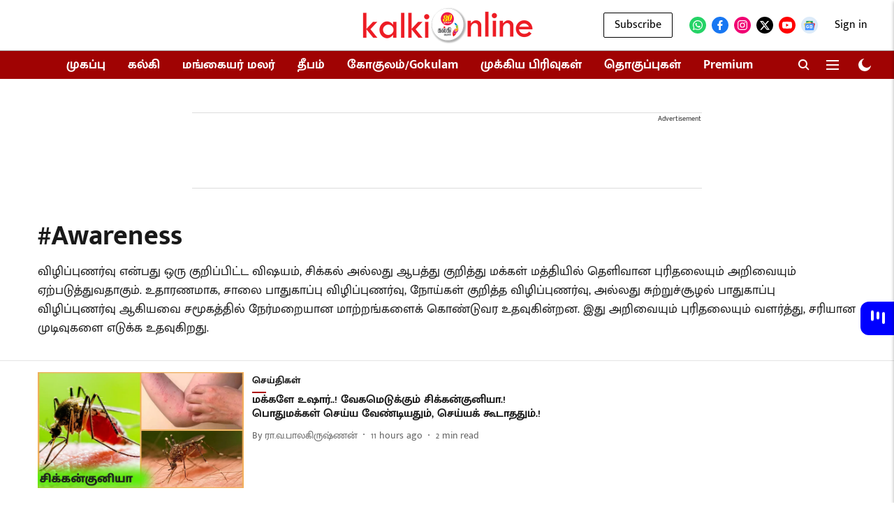

--- FILE ---
content_type: text/html; charset=utf-8
request_url: https://kalkionline.com/topic/awareness
body_size: 71727
content:
<!DOCTYPE html>
<html lang="ta" dir="ltr">
<head>
    <meta charset="utf-8"/>
    <title>#Awareness</title><link rel="canonical" href="https://kalkionline.com/topic/awareness"/><meta name="description" content="விழிப்புணர்வு என்பது ஒரு குறிப்பிட்ட விஷயம், சிக்கல் அல்லது ஆபத்து குறித்து மக்கள் மத்தியில் தெளிவான புரிதலையும் அறிவையும் ஏற்படுத்துவதாகும். உதாரணமாக, சாலை பாதுகாப்பு விழிப்புணர்வு, நோய்கள் குறித்த விழிப்புணர்வு, அல்லது சுற்றுச்சூழல் பாதுகாப்பு விழிப்புணர்வு ஆகியவை சமூகத்தில் நேர்மறையான மாற்றங்களைக் கொண்டுவர உதவுகின்றன. இது அறிவையும் புரிதலையும் வளர்த்து, சரியான முடிவுகளை எடுக்க உதவுகிறது."/><meta name="title" content="#Awareness"/><meta name="keywords" content="#Awareness"/><meta property="og:type" content="website"/><meta property="og:url" content="https://kalkionline.com/topic/awareness"/><meta property="og:title" content="#Awareness"/><meta property="og:description" content="Read stories listed under on #Awareness"/><meta name="twitter:card" content="summary_large_image"/><meta name="twitter:title" content="#Awareness"/><meta name="twitter:description" content="Read stories listed under on #Awareness"/><meta name="twitter:site" content="Kalki Online"/><meta name="twitter:domain" content="https://kalkionline.com"/><meta property="fb:app_id" content="1346734962621648"/><meta property="og:site_name" content="Kalki Online"/><script type="application/ld+json">{"@context":"http://schema.org","@type":"BreadcrumbList","itemListElement":[{"@type":"ListItem","position":1,"name":"Home","item":"https://kalkionline.com"}]}</script>
    <link href="/manifest.json" rel="manifest">
    <link rel="icon" href="/favicon.ico" type="image/x-icon">
    <meta content="width=device-width, initial-scale=1" name="viewport">
    <meta name="apple-mobile-web-app-capable" content="yes">
    <meta name="apple-mobile-web-app-status-bar-style" content="black">
    <meta name="apple-mobile-web-app-title" content="kalkionline">
    <meta name="theme-color" content="#ffffff">

    

    
  
<script type="application/javascript">
  (() => setTimeout(() => {
    const scriptTag = document.createElement("script");
    scriptTag.setAttribute("src", "https://cdn.onesignal.com/sdks/OneSignalSDK.js");
    scriptTag.setAttribute("async", "true");
    const head = document.head;
    head.insertBefore(scriptTag, head.firstElementChild);
  }, 8000))();
  
  var OneSignal = OneSignal || [];
  OneSignal.push(function() {
    OneSignal.init({
      appId: "3177b8cb-5e6c-42ed-a6e8-4ca520d59554",
      notifyButton: {
        enable: true
      },
      autoRegister: true,
      persistNotification: false,
      safari_web_id: ""
    });
  });

  OneSignal.push(function() {
    OneSignal.sendTag("kalkionline-breaking-news", "true").then(function(tagsSent) {
      console.info("Onesignal tags sent --> ", tagsSent);
    });
  });
</script>




            
  
      <script type="application/javascript">
      (() => setTimeout(() => {
        const scriptTag = document.createElement("script");
        scriptTag.setAttribute("src", "//pagead2.googlesyndication.com/pagead/js/adsbygoogle.js");
        scriptTag.setAttribute("async", "true");
        const head = document.head;
        head.insertBefore(scriptTag, head.firstElementChild);
        (adsbygoogle = window.adsbygoogle || []).push({
          google_ad_client: "ca-pub-3855822664633024",
          enable_page_level_ads: true
        });
      }, 4000))();
      </script>
  


    
    <!-- Styles for CLS start-->
    <style>
        :root {
            --logoWidth: ;
            --logoHeight: ;
        }
        .header-height {
            height: 48px !important;
        }
        .sticky-header-height {
            height:  48px !important;
        }
        .logoHeight {
            max-height: 32px !important;
            max-width: 122px !important;
        }
        @media (min-width: 768px) {
            :root {
                --logoWidth: ;
                --logoHeight: ;
            }
            .header-height {
                height: 73px !important;
            }
            .sticky-header-height {
                height: 113px !important;
            }
            .logoHeight {
                max-height: 56px !important;
                max-width: 300px !important;
            }
        }
    </style>
   <!-- Styles for CLS end-->

    <style>
         
        /* tamil */
@font-face {
  font-family: 'Mukta Malar';
  font-style: normal;
  font-weight: 400;
  src: url(https://fonts.gstatic.com/s/muktamalar/v14/MCoXzAXyz8LOE2FpJMxZqIvpJ_U5wA.woff2) format('woff2');
  unicode-range: U+0964-0965, U+0B82-0BFA, U+200C-200D, U+20B9, U+25CC;
font-display: swap; }
/* latin-ext */
@font-face {
  font-family: 'Mukta Malar';
  font-style: normal;
  font-weight: 400;
  src: url(https://fonts.gstatic.com/s/muktamalar/v14/MCoXzAXyz8LOE2FpJMxZqIvxJ_U5wA.woff2) format('woff2');
  unicode-range: U+0100-02BA, U+02BD-02C5, U+02C7-02CC, U+02CE-02D7, U+02DD-02FF, U+0304, U+0308, U+0329, U+1D00-1DBF, U+1E00-1E9F, U+1EF2-1EFF, U+2020, U+20A0-20AB, U+20AD-20C0, U+2113, U+2C60-2C7F, U+A720-A7FF;
font-display: swap; }
/* latin */
@font-face {
  font-family: 'Mukta Malar';
  font-style: normal;
  font-weight: 400;
  src: url(https://fonts.gstatic.com/s/muktamalar/v14/MCoXzAXyz8LOE2FpJMxZqIv_J_U.woff2) format('woff2');
  unicode-range: U+0000-00FF, U+0131, U+0152-0153, U+02BB-02BC, U+02C6, U+02DA, U+02DC, U+0304, U+0308, U+0329, U+2000-206F, U+20AC, U+2122, U+2191, U+2193, U+2212, U+2215, U+FEFF, U+FFFD;
font-display: swap; }
/* tamil */
@font-face {
  font-family: 'Mukta Malar';
  font-style: normal;
  font-weight: 700;
  src: url(https://fonts.gstatic.com/s/muktamalar/v14/MCoKzAXyz8LOE2FpJMxZqINEAuAQ4WveoA.woff2) format('woff2');
  unicode-range: U+0964-0965, U+0B82-0BFA, U+200C-200D, U+20B9, U+25CC;
font-display: swap; }
/* latin-ext */
@font-face {
  font-family: 'Mukta Malar';
  font-style: normal;
  font-weight: 700;
  src: url(https://fonts.gstatic.com/s/muktamalar/v14/MCoKzAXyz8LOE2FpJMxZqINEAuAI4WveoA.woff2) format('woff2');
  unicode-range: U+0100-02BA, U+02BD-02C5, U+02C7-02CC, U+02CE-02D7, U+02DD-02FF, U+0304, U+0308, U+0329, U+1D00-1DBF, U+1E00-1E9F, U+1EF2-1EFF, U+2020, U+20A0-20AB, U+20AD-20C0, U+2113, U+2C60-2C7F, U+A720-A7FF;
font-display: swap; }
/* latin */
@font-face {
  font-family: 'Mukta Malar';
  font-style: normal;
  font-weight: 700;
  src: url(https://fonts.gstatic.com/s/muktamalar/v14/MCoKzAXyz8LOE2FpJMxZqINEAuAG4Ws.woff2) format('woff2');
  unicode-range: U+0000-00FF, U+0131, U+0152-0153, U+02BB-02BC, U+02C6, U+02DA, U+02DC, U+0304, U+0308, U+0329, U+2000-206F, U+20AC, U+2122, U+2191, U+2193, U+2212, U+2215, U+FEFF, U+FFFD;
font-display: swap; }
/* tamil */
@font-face {
  font-family: 'Mukta Malar';
  font-style: normal;
  font-weight: 400;
  src: url(https://fonts.gstatic.com/s/muktamalar/v14/MCoXzAXyz8LOE2FpJMxZqIvpJ_U5wA.woff2) format('woff2');
  unicode-range: U+0964-0965, U+0B82-0BFA, U+200C-200D, U+20B9, U+25CC;
font-display: swap; }
/* latin-ext */
@font-face {
  font-family: 'Mukta Malar';
  font-style: normal;
  font-weight: 400;
  src: url(https://fonts.gstatic.com/s/muktamalar/v14/MCoXzAXyz8LOE2FpJMxZqIvxJ_U5wA.woff2) format('woff2');
  unicode-range: U+0100-02BA, U+02BD-02C5, U+02C7-02CC, U+02CE-02D7, U+02DD-02FF, U+0304, U+0308, U+0329, U+1D00-1DBF, U+1E00-1E9F, U+1EF2-1EFF, U+2020, U+20A0-20AB, U+20AD-20C0, U+2113, U+2C60-2C7F, U+A720-A7FF;
font-display: swap; }
/* latin */
@font-face {
  font-family: 'Mukta Malar';
  font-style: normal;
  font-weight: 400;
  src: url(https://fonts.gstatic.com/s/muktamalar/v14/MCoXzAXyz8LOE2FpJMxZqIv_J_U.woff2) format('woff2');
  unicode-range: U+0000-00FF, U+0131, U+0152-0153, U+02BB-02BC, U+02C6, U+02DA, U+02DC, U+0304, U+0308, U+0329, U+2000-206F, U+20AC, U+2122, U+2191, U+2193, U+2212, U+2215, U+FEFF, U+FFFD;
font-display: swap; }
/* tamil */
@font-face {
  font-family: 'Mukta Malar';
  font-style: normal;
  font-weight: 700;
  src: url(https://fonts.gstatic.com/s/muktamalar/v14/MCoKzAXyz8LOE2FpJMxZqINEAuAQ4WveoA.woff2) format('woff2');
  unicode-range: U+0964-0965, U+0B82-0BFA, U+200C-200D, U+20B9, U+25CC;
font-display: swap; }
/* latin-ext */
@font-face {
  font-family: 'Mukta Malar';
  font-style: normal;
  font-weight: 700;
  src: url(https://fonts.gstatic.com/s/muktamalar/v14/MCoKzAXyz8LOE2FpJMxZqINEAuAI4WveoA.woff2) format('woff2');
  unicode-range: U+0100-02BA, U+02BD-02C5, U+02C7-02CC, U+02CE-02D7, U+02DD-02FF, U+0304, U+0308, U+0329, U+1D00-1DBF, U+1E00-1E9F, U+1EF2-1EFF, U+2020, U+20A0-20AB, U+20AD-20C0, U+2113, U+2C60-2C7F, U+A720-A7FF;
font-display: swap; }
/* latin */
@font-face {
  font-family: 'Mukta Malar';
  font-style: normal;
  font-weight: 700;
  src: url(https://fonts.gstatic.com/s/muktamalar/v14/MCoKzAXyz8LOE2FpJMxZqINEAuAG4Ws.woff2) format('woff2');
  unicode-range: U+0000-00FF, U+0131, U+0152-0153, U+02BB-02BC, U+02C6, U+02DA, U+02DC, U+0304, U+0308, U+0329, U+2000-206F, U+20AC, U+2122, U+2191, U+2193, U+2212, U+2215, U+FEFF, U+FFFD;
font-display: swap; }

        
        body.fonts-loaded {--primaryFont: "Mukta Malar", -apple-system, BlinkMacSystemFont, 'Segoe UI', 'Roboto', 'Oxygen', 'Ubuntu', 'Cantarell',
  'Fira Sans', 'Droid Sans', 'Helvetica Neue', sans-serif;--secondaryFont: "Mukta Malar", -apple-system, BlinkMacSystemFont, 'Segoe UI', 'Roboto', 'Oxygen', 'Ubuntu', 'Cantarell',
  'Fira Sans', 'Droid Sans', 'Helvetica Neue', sans-serif;--fontsize-larger: 24px;--fontsize-halfjumbo: 32px;--fontsize-largest: 29px;--fontsize-smaller: 11px;--fontsize-small: 13px;--fontsize-medium: 16px;}
        #sw-wrapper{position:fixed;background-color:#fff;align-items:center;margin:0 40px 48px;width:294px;height:248px;box-shadow:0 0 10px 0 rgba(0,0,0,.19);bottom:0;z-index:1001;flex-direction:column;display:none;right:0}.sw-app{font-weight:700;text-transform:capitalize}.sw-url{color:#858585;font-size:12px}#sw-wrapper .sw-wrapper--image{width:56px;margin-bottom:10px}#sw-wrapper #service-worker-popup{position:absolute;border:0;border-radius:0;bottom:32px;background-color:var(--primaryColor,#2c61ad)}#sw-wrapper #close-dialog{align-self:flex-end;border:0;background-color:transparent;color:var(--primaryColor,#000);padding:12px}#sw-wrapper #close-dialog svg{width:24px}@media (min-width:320px) and (max-width:767px){#sw-wrapper{position:fixed;background-color:#fff;width:100%;align-items:center;justify-content:start;height:248px;bottom:0;z-index:1001;flex-direction:column;margin:0}}
        </style>
    <style>
        /*! normalize.css v7.0.0 | MIT License | github.com/necolas/normalize.css */html{-ms-text-size-adjust:100%;-webkit-text-size-adjust:100%;line-height:1.15}article,aside,footer,header,nav,section{display:block}h1{font-size:2em;margin:.67em 0}figcaption,figure,main{display:block}figure{margin:1em 40px}hr{box-sizing:content-box;height:0;overflow:visible}pre{font-family:monospace;font-size:1em}a{-webkit-text-decoration-skip:objects;background-color:transparent}abbr[title]{border-bottom:none;text-decoration:underline;text-decoration:underline dotted}b,strong{font-weight:bolder}code,kbd,samp{font-family:monospace;font-size:1em}dfn{font-style:italic}mark{background-color:#ff0;color:#000}small{font-size:80%}sub,sup{font-size:75%;line-height:0;position:relative;vertical-align:baseline}sub{bottom:-.25em}sup{top:-.5em}audio,video{display:inline-block}audio:not([controls]){display:none;height:0}img{border-style:none}svg:not(:root){overflow:hidden}button,input,optgroup,select,textarea{font-family:var(--primaryFont);font-size:100%;line-height:1.15;margin:0}button,input{overflow:visible}button,select{text-transform:none}[type=reset],[type=submit],button,html [type=button]{-webkit-appearance:button}[type=button]::-moz-focus-inner,[type=reset]::-moz-focus-inner,[type=submit]::-moz-focus-inner,button::-moz-focus-inner{border-style:none;padding:0}[type=button]:-moz-focusring,[type=reset]:-moz-focusring,[type=submit]:-moz-focusring,button:-moz-focusring{outline:1px dotted ButtonText}fieldset{padding:.35em .75em .625em}legend{box-sizing:border-box;color:inherit;display:table;max-width:100%;padding:0;white-space:normal}progress{display:inline-block;vertical-align:baseline}textarea{overflow:auto}[type=checkbox],[type=radio]{box-sizing:border-box;padding:0}[type=number]::-webkit-inner-spin-button,[type=number]::-webkit-outer-spin-button{height:auto}[type=search]{-webkit-appearance:textfield;outline-offset:-2px}[type=search]::-webkit-search-cancel-button,[type=search]::-webkit-search-decoration{-webkit-appearance:none}::-webkit-file-upload-button{-webkit-appearance:button;font:inherit}details,menu{display:block}summary{display:list-item}canvas{display:inline-block}[hidden],template{display:none}:root{--transparentBlack:rgba(53,53,53,.5);--blackTransparent:rgba(0,0,0,.2);--rgbBlack:0,0,0;--rgbWhite:255,255,255;--white:#fff;--black:#000;--shaded-grey:#6f6d70;--base-blue:#2f73e4;--slighty-darker-blue:#4860bc;--gray-light:#818181;--grey:#dadada;--light-blue:#e7e7f6;--orange:#e84646;--light-gray:#333;--off-grey:#dadee1;--lighter-gray:#797979;--darkest-gray:#333;--darker-gray:#313131;--faded-gray:#0f0f0f;--red:#ff7171;--bright-red:#de0c0b;--blue:#023048;--gray:#5c5c5c;--gray-darkest:#232323;--gray-lighter:#a4a4a4;--gray-lightest:#e9e6e6;--facebook:#4e71a8;--twitter:#1cb7eb;--linkedin:#0077b5;--whatsapp:#25d366;--concrete:#f2f2f2;--tundora:#4c4c4c;--greyBlack:#464646;--gray-whiter:#d8d8d8;--gray-white-fa:#fafafa;--lightBlue:#5094fb;--whitest:#eaeaea;--darkBlue:#132437;--paragraphColor:#4d4d4d;--success:#2dbe65;--defaultDarkBackground:#262626;--defaultDarkBorder:rgba(161,175,194,.1);--font-size-smaller:12px;--font-size-small:14px;--font-size-base:16px;--font-size-medium:18px;--fontsize-large:24px;--fontsize-larger:32px;--oneColWidth:73px;--sevenColWidth:655px;--outerSpace:calc(50vw - 594px);--headerWidth:122px;--headerLargeWidth:190px;--headerHeight:32px;--bold:bold;--normal:normal}@media (min-width:768px){:root{--headerWidth:300px;--headerHeight:56px;--headerLargeWidth:300px}}html{font-size:100%}body{font-family:var(--primaryFont);font-size:1rem;font-weight:400;line-height:var(--bodyLineHeight);text-rendering:auto}h1,h2,h3,h4,h5,h6,ol,p,ul{font-weight:400;margin:0;padding:0}h1{font-size:2.25rem;font-weight:300;line-height:1.38889rem}h1,h2{font-family:var(--primaryFont)}h2{font-size:2rem;line-height:2.22222rem;padding:.75rem 0 .5rem}h3{font-family:var(--primaryFont);font-size:1.8125rem;line-height:1.24138rem;word-break:normal}h4{font-size:1.5rem}h4,h5{font-weight:700;line-height:1.33333rem}h5{font-size:1.125rem}h6{font-size:.8125rem;line-height:1.23077rem}p{font-size:1rem;line-height:var(--bodyLineHeight)}li,p{font-family:var(--primaryFont)}:root{--zIndex-60:600;--zIndex-header-item:601;--zIndex-social:499;--zIndex-social-popup:1000;--zIndex-sub-menu:9;--zIndex-99:99;--zIndex-search:999;--zIndex-menu:2;--zIndex-loader-overlay:1100}.play-icon{position:relative}.play-icon:after,.play-icon:before{content:"";display:block;left:50%;position:absolute;top:50%;transform:translateX(-50%) translateY(-50%)}.play-icon:before{background:#000;border-radius:50%;height:46px;opacity:.8;width:46px;z-index:10}@media (min-width:768px){.play-icon:before{height:60px;width:60px}}.play-icon:after{border-bottom:7px solid transparent;border-left:11px solid #fff;border-top:7px solid transparent;height:0;margin-left:2px;width:0;z-index:11}@media (min-width:768px){.play-icon:after{border-bottom:9px solid transparent;border-left:15px solid #fff;border-top:9px solid transparent}}.play-icon--small:before{height:46px;width:46px}@media (min-width:768px){.play-icon--small:before{height:46px;width:46px}}.play-icon--small:after{border-bottom:7px solid transparent;border-left:11px solid #fff;border-top:7px solid transparent}@media (min-width:768px){.play-icon--small:after{border-bottom:9px solid transparent;border-left:15px solid #fff;border-top:9px solid transparent}}.play-icon--medium:before{height:46px;width:46px}@media (min-width:768px){.play-icon--medium:before{height:65px;width:65px}}.play-icon--medium:after{border-bottom:7px solid transparent;border-left:11px solid #fff;border-top:7px solid transparent}@media (min-width:768px){.play-icon--medium:after{border-bottom:13px solid transparent;border-left:20px solid #fff;border-top:13px solid transparent}}.play-icon--large:before{height:46px;width:46px}@media (min-width:768px){.play-icon--large:before{height:100px;width:100px}}.play-icon--large:after{border-bottom:7px solid transparent;border-left:11px solid #fff;border-top:7px solid transparent}@media (min-width:768px){.play-icon--large:after{border-bottom:15px solid transparent;border-left:22px solid #fff;border-top:15px solid transparent}}.component-wrapper{overflow:auto;padding:32px 15px}.component-wrapper,.maxwidth-wrapper{margin-left:auto;margin-right:auto;max-width:1172px}.component-wrapper-fluid{margin-bottom:15px}@media (min-width:768px){.component-wrapper-fluid{padding-top:15px}}.card-background-color{background-color:var(--white)}.card>:nth-child(3){clear:both;content:""}.app-ad{overflow:hidden;text-align:center;width:100%}.app-ad--vertical{padding-bottom:15px;text-align:center}@media (min-width:768px){.app-ad--vertical{text-align:right}}.app-ad--mrec .adBox,.app-ad--mrec .adbutler-wrapper{padding:30px 0}.app-ad--story-mrec .adBox,.app-ad--story-mrec .adbutler-wrapper{padding-bottom:35px}.app-ad--leaderboard .adBox,.app-ad--leaderboard .adbutler-wrapper{padding:8px}.app-ad--horizontal{clear:both}.app-ad--horizontal .adBox,.app-ad--horizontal .adbutler-wrapper{padding:15px 0}.app-ad--story-horizontal .adBox,.app-ad--story-horizontal .adbutler-wrapper{padding-bottom:25px}.app-ad--grid-horizontal{grid-column:1/4}.video-play-icon{display:block;position:relative}.video-play-icon:before{background-size:88px;content:"";display:block;height:90px;left:50%;position:absolute;top:50%;transform:translate(-50%,-50%);width:90px;z-index:10}.qt-button{border-radius:100px;color:#fff;font-family:var(--primaryFont);font-size:1rem;font-weight:300;padding:10px 28px;text-align:center}.qt-button:hover{cursor:pointer}.qt-button--primary{background:#2f73e4}.qt-button--secondary{background:#2f73e4;border:1px solid #fff}.qt-button--transparent{background:transparent;border:2px solid #2f73e4;color:#2f73e4}.overlay{background:rgba(0,0,0,.09);display:none;height:100%;left:0;position:fixed;top:0;width:100%;z-index:600}.overlay--active{display:block}.sidebar{height:100%;left:0;overflow:scroll;padding:50px 48px;position:fixed;top:0;transform:translateX(-100%);transition:transform 375ms cubic-bezier(0,0,.2,1);width:100%;z-index:601}@media (min-width:768px){.sidebar{width:445px}}.sidebar.open{background-color:var(--headerBackgroundColor,#fff);color:var(--headerTextColor,#333);transform:translateX(0);transition:transform 375ms cubic-bezier(.4,0,1,1)}.ltr-side-bar{left:auto;right:0;transform:translateX(100%)}.ltr-arrow{left:0;position:absolute;right:unset}.sidebar.open.ltr-side-bar{transform:translateX(0)}.sidebar__nav__logo{font-family:var(--primaryFont);font-size:2.125rem;font-weight:700;margin-bottom:60px}.sidebar__nav__logo:after,.sidebar__nav__logo:before{content:"";display:table}.sidebar__nav__logo:after{clear:both}.sidebar__nav__logo .logo{color:#2f73e4;display:inline-block;float:left;font-family:var(--primaryFont);font-size:2.125rem;font-weight:700;max-width:210px;padding:0}.sidebar__nav__logo .logo .app-logo__element{max-height:85px;object-fit:contain}.sidebar__nav__logo .close{color:var(--headerIconColor,#a9a9a9);cursor:pointer;float:right;font-weight:300;height:22px;position:relative;top:16px;width:22px}.sidebar__social li{display:inline-block}.sidebar__social li a{margin-right:25px}ul.sidebar__info{border-top:2px solid #2f73e4;margin:0 0 50px;padding-top:30px}ul.sidebar__info li a{font-size:1.375rem!important;font-weight:300}ul.submenu li a{color:var(--headerTextColor,#a9a9a9);font-size:1.375rem;padding-bottom:25px}.sidebar__nav{font-family:var(--primaryFont)}.sidebar__nav ul{list-style:none;margin:0;padding:0}.sidebar__nav ul li{clear:both}.sidebar__nav ul li a,.sidebar__nav ul li span{cursor:pointer;display:block;font-size:1.625rem;font-weight:300;padding-bottom:30px}.sidebar__nav ul li a:hover,.sidebar__nav ul li span:hover{color:var(--headerIconColor,#a9a9a9)}.sidebar__nav ul li.has--submenu .submenu-arrow{float:right}.sidebar__nav ul li.has--submenu a,.sidebar__nav ul li.has--submenu div{display:flex;justify-content:space-between}.sidebar__nav ul li.has--submenu .submenu-arrow:after{border-style:solid;border-width:.07em .07em 0 0;color:#9e9e9e;content:"";display:inline-block;float:right;height:.45em;position:relative;top:.45em;transform:rotate(135deg);transition:transform .3s;vertical-align:top;width:.45em;will-change:transform}.sidebar__nav ul li.has--submenu.open .submenu-arrow:after{top:.65em;transform:rotate(315deg)}ul.submenu li a:hover{color:var(--headerIconColor,#a9a9a9)}ul.submenu{display:none;padding-left:38px}input,ul.submenu--show{display:block}input{background:#fff;border:none;border-radius:4px;color:#a3a3a3;font-weight:300;padding:10px 15px;width:100%}button{border-radius:100px;color:#fff;font-size:1rem;padding:10px 27px}.qt-search{align-items:center;display:flex;position:relative}.qt-search__form-wrapper{width:100%}.qt-search__form-wrapper form input{background-color:transparent;border-bottom:1px solid #d8d8d8;border-radius:0;font-size:32px;font-weight:700;opacity:.5;outline:none;padding:8px 0}.qt-search__form .search-icon{background:transparent;border:none;cursor:pointer;height:24px;outline:none;position:absolute;right:0;top:0;width:24px}html[dir=rtl] .search-icon{left:0;right:auto}.loader-overlay-container{align-items:center;background-color:rgba(0,0,0,.8);bottom:0;display:flex;flex-direction:column-reverse;justify-content:center;left:0;position:fixed;right:0;top:0;z-index:var(--zIndex-loader-overlay)}.spinning-loader{animation:spinAnimation 1.1s ease infinite;border-radius:50%;font-size:10px;height:1em;position:relative;text-indent:-9999em;transform:translateZ(0);width:1em}@keyframes spinAnimation{0%,to{box-shadow:0 -2.6em 0 0 var(--white),1.8em -1.8em 0 0 var(--blackTransparent),2.5em 0 0 0 var(--blackTransparent),1.75em 1.75em 0 0 var(--blackTransparent),0 2.5em 0 0 var(--blackTransparent),-1.8em 1.8em 0 0 var(--blackTransparent),-2.6em 0 0 0 hsla(0,0%,100%,.5),-1.8em -1.8em 0 0 hsla(0,0%,100%,.7)}12.5%{box-shadow:0 -2.6em 0 0 hsla(0,0%,100%,.7),1.8em -1.8em 0 0 var(--white),2.5em 0 0 0 var(--blackTransparent),1.75em 1.75em 0 0 var(--blackTransparent),0 2.5em 0 0 var(--blackTransparent),-1.8em 1.8em 0 0 var(--blackTransparent),-2.6em 0 0 0 var(--blackTransparent),-1.8em -1.8em 0 0 hsla(0,0%,100%,.5)}25%{box-shadow:0 -2.6em 0 0 hsla(0,0%,100%,.5),1.8em -1.8em 0 0 hsla(0,0%,100%,.7),2.5em 0 0 0 var(--white),1.75em 1.75em 0 0 var(--blackTransparent),0 2.5em 0 0 var(--blackTransparent),-1.8em 1.8em 0 0 var(--blackTransparent),-2.6em 0 0 0 var(--blackTransparent),-1.8em -1.8em 0 0 var(--blackTransparent)}37.5%{box-shadow:0 -2.6em 0 0 var(--blackTransparent),1.8em -1.8em 0 0 hsla(0,0%,100%,.5),2.5em 0 0 0 hsla(0,0%,100%,.7),1.75em 1.75em 0 0 var(--white),0 2.5em 0 0 var(--blackTransparent),-1.8em 1.8em 0 0 var(--blackTransparent),-2.6em 0 0 0 var(--blackTransparent),-1.8em -1.8em 0 0 var(--blackTransparent)}50%{box-shadow:0 -2.6em 0 0 var(--blackTransparent),1.8em -1.8em 0 0 var(--blackTransparent),2.5em 0 0 0 hsla(0,0%,100%,.5),1.75em 1.75em 0 0 hsla(0,0%,100%,.7),0 2.5em 0 0 var(--white),-1.8em 1.8em 0 0 var(--blackTransparent),-2.6em 0 0 0 var(--blackTransparent),-1.8em -1.8em 0 0 var(--blackTransparent)}62.5%{box-shadow:0 -2.6em 0 0 var(--blackTransparent),1.8em -1.8em 0 0 var(--blackTransparent),2.5em 0 0 0 var(--blackTransparent),1.75em 1.75em 0 0 hsla(0,0%,100%,.5),0 2.5em 0 0 hsla(0,0%,100%,.7),-1.8em 1.8em 0 0 var(--white),-2.6em 0 0 0 var(--blackTransparent),-1.8em -1.8em 0 0 var(--blackTransparent)}75%{box-shadow:0 -2.6em 0 0 var(--blackTransparent),1.8em -1.8em 0 0 var(--blackTransparent),2.5em 0 0 0 var(--blackTransparent),1.75em 1.75em 0 0 var(--blackTransparent),0 2.5em 0 0 hsla(0,0%,100%,.5),-1.8em 1.8em 0 0 hsla(0,0%,100%,.7),-2.6em 0 0 0 var(--white),-1.8em -1.8em 0 0 var(--blackTransparent)}87.5%{box-shadow:0 -2.6em 0 0 var(--blackTransparent),1.8em -1.8em 0 0 var(--blackTransparent),2.5em 0 0 0 var(--blackTransparent),1.75em 1.75em 0 0 var(--blackTransparent),0 2.5em 0 0 var(--blackTransparent),-1.8em 1.8em 0 0 hsla(0,0%,100%,.5),-2.6em 0 0 0 hsla(0,0%,100%,.7),-1.8em -1.8em 0 0 var(--white)}}.icon.loader{fill:var(--primaryColor);height:50px;left:calc(50% - 50px);position:fixed;top:calc(50% - 25px);width:100px}:root{--arrow-c-brand1:#ff214b;--arrow-c-brand2:#1bbb87;--arrow-c-brand3:#6fe7c0;--arrow-c-brand4:#f6f8ff;--arrow-c-brand5:#e9e9e9;--arrow-c-accent1:#2fd072;--arrow-c-accent2:#f5a623;--arrow-c-accent3:#f81010;--arrow-c-accent4:#d71212;--arrow-c-accent5:#f2f2f2;--arrow-c-accent6:#e8eaed;--arrow-c-mono1:#000;--arrow-c-mono2:rgba(0,0,0,.9);--arrow-c-mono3:rgba(0,0,0,.7);--arrow-c-mono4:rgba(0,0,0,.6);--arrow-c-mono5:rgba(0,0,0,.3);--arrow-c-mono6:rgba(0,0,0,.2);--arrow-c-mono7:rgba(0,0,0,.1);--arrow-c-invert-mono1:#fff;--arrow-c-invert-mono2:hsla(0,0%,100%,.9);--arrow-c-invert-mono3:hsla(0,0%,100%,.7);--arrow-c-invert-mono4:hsla(0,0%,100%,.6);--arrow-c-invert-mono5:hsla(0,0%,100%,.3);--arrow-c-invert-mono6:hsla(0,0%,100%,.2);--arrow-c-invert-mono7:hsla(0,0%,100%,.1);--arrow-c-invert-mono8:#dedede;--arrow-c-invert-mono9:hsla(0,0%,87%,.1);--arrow-c-dark:#0d0d0d;--arrow-c-light:#fff;--arrow-spacing-xxxs:2px;--arrow-spacing-xxs:4px;--arrow-spacing-xs:8px;--arrow-spacing-s:12px;--arrow-spacing-m:16px;--arrow-spacing-20:20px;--arrow-spacing-l:24px;--arrow-spacing-xl:32px;--arrow-spacing-28:28px;--arrow-spacing-48:48px;--arrow-spacing-40:40px;--arrow-spacing-96:96px;--arrow-fs-tiny:14px;--arrow-fs-xs:16px;--arrow-fs-s:18px;--arrow-fs-m:20px;--arrow-fs-l:24px;--arrow-fs-xl:26px;--arrow-fs-xxl:30px;--arrow-fs-huge:32px;--arrow-fs-big:40px;--arrow-fs-jumbo:54px;--arrow-fs-28:28px;--arrow-typeface-primary:-apple-system,BlinkMacSystemFont,"Helvetica Neue",Helvetica,Arial,sans-serif;--arrow-typeface-secondary:Verdana,Geneva,Tahoma,sans-serif;--arrow-sans-serif:sans-serif;--arrow-lh-1:1;--arrow-lh-2:1.2;--arrow-lh-3:1.3;--arrow-lh-4:1.4;--arrow-lh-5:1.5;--arrow-fw-light:300;--arrow-fw-normal:400;--arrow-fw-500:500;--arrow-fw-semi-bold:600;--arrow-fw-bold:700;--light-border:var(--arrow-c-invert-mono7);--dark-border:var(--arrow-c-mono7);--fallback-img:#e8e8e8;--z-index-9:9;--z-index-1:1}.arrow-component{-webkit-font-smoothing:antialiased;-moz-osx-font-smoothing:grayscale;-moz-font-feature-settings:"liga" on;font-family:var(--arrow-typeface-primary);font-weight:var(--arrow-fw-normal);text-rendering:optimizeLegibility}.arrow-component h1,.arrow-component h2,.arrow-component h3,.arrow-component h4,.arrow-component h5,.arrow-component h6,.arrow-component ol,.arrow-component ul{font-family:var(--arrow-typeface-primary)}.arrow-component li,.arrow-component p{font-size:var(--arrow-fs-xs);line-height:var(--arrow-lh-1)}.arrow-component figure{margin:0;padding:0}.arrow-component h1{font-size:var(--arrow-fs-28);font-stretch:normal;font-style:normal;font-weight:var(--arrow-fw-bold);letter-spacing:normal;line-height:var(--arrow-lh-3)}@media only screen and (min-width:768px){.arrow-component h1{font-size:var(--arrow-fs-big)}}.arrow-component h2{font-size:var(--arrow-fs-l);font-stretch:normal;font-style:normal;font-weight:var(--arrow-fw-bold);letter-spacing:normal;line-height:var(--arrow-lh-3)}@media only screen and (min-width:768px){.arrow-component h2{font-size:var(--arrow-fs-huge)}}.arrow-component h3{font-size:var(--arrow-fs-m);font-stretch:normal;font-style:normal;font-weight:var(--arrow-fw-bold);letter-spacing:normal;line-height:var(--arrow-lh-3)}@media only screen and (min-width:768px){.arrow-component h3{font-size:var(--arrow-fs-l)}}.arrow-component h4{font-size:var(--arrow-fs-s);font-stretch:normal;font-style:normal;font-weight:var(--arrow-fw-bold);letter-spacing:normal;line-height:var(--arrow-lh-3)}@media only screen and (min-width:768px){.arrow-component h4{font-size:var(--arrow-fs-m)}}.arrow-component h5{font-size:var(--arrow-fs-xs);font-stretch:normal;font-style:normal;font-weight:var(--arrow-fw-bold);letter-spacing:normal;line-height:var(--arrow-lh-3)}@media only screen and (min-width:768px){.arrow-component h5{font-size:var(--arrow-fs-s)}}.arrow-component h6{font-size:var(--arrow-fs-xs);font-weight:var(--arrow-fw-bold);line-height:var(--arrow-lh-3)}.arrow-component h6,.arrow-component p{font-stretch:normal;font-style:normal;letter-spacing:normal}.arrow-component p{font-family:var(--arrow-typeface-secondary);font-size:var(--arrow-fs-m);font-weight:400;line-height:var(--arrow-lh-5);word-break:break-word}.arrow-component.full-width-with-padding{margin-left:calc(-50vw + 50%);margin-right:calc(-50vw + 50%);padding:var(--arrow-spacing-m) calc(50vw - 50%) var(--arrow-spacing-xs) calc(50vw - 50%)}.p-alt{font-size:var(--arrow-fs-xs);font-stretch:normal;font-style:normal;font-weight:400;letter-spacing:normal;line-height:var(--arrow-lh-5)}.author-name,.time{font-weight:400}.author-name,.section-tag,.time{font-size:var(--arrow-fs-tiny);font-stretch:normal;font-style:normal;letter-spacing:normal}.section-tag{font-weight:700;line-height:normal}.arr-hidden-desktop{display:none}@media only screen and (max-width:768px){.arr-hidden-desktop{display:block}}.arr-hidden-mob{display:block}@media only screen and (max-width:768px){.arr-hidden-mob{display:none}}.arr-custom-style a{border-bottom:1px solid var(--arrow-c-mono2);color:var(--arrow-c-mono2)}.arr-story-grid{grid-column-gap:var(--arrow-spacing-l);display:grid;grid-template-columns:repeat(4,minmax(auto,150px));margin:0 12px;position:relative}@media only screen and (min-width:768px){.arr-story-grid{grid-template-columns:[grid-start] minmax(48px,auto) [container-start] repeat(12,minmax(auto,55px)) [container-end] minmax(48px,auto) [grid-end];margin:unset}}@media only screen and (min-width:768px) and (min-width:1025px){.arr-story-grid{grid-template-columns:[grid-start] minmax(56px,auto) [container-start] repeat(12,minmax(auto,73px)) [container-end] minmax(56px,auto) [grid-end]}}.content-style{display:contents}.with-rounded-corners,.with-rounded-corners img{border-radius:var(--arrow-spacing-s)}.arr-image-placeholder{background-color:#f0f0f0}.arr--share-sticky-wrapper{bottom:0;justify-items:flex-start;margin:var(--arrow-spacing-l) 0;position:absolute;right:0;top:120px}@media only screen and (min-width:1025px){.arr--share-sticky-wrapper{left:0;right:unset}}html[dir=rtl] .arr--share-sticky-wrapper{left:0;right:unset}@media only screen and (min-width:1025px){html[dir=rtl] .arr--share-sticky-wrapper{left:unset;right:0}}:root{--max-width-1172:1172px;--spacing-40:40px}body{--arrow-typeface-primary:var(--primaryFont);--arrow-typeface-secondary:var(--secondaryFont);--arrow-c-brand1:var(--primaryColor);--fallback-img:var(--primaryColor);background:#f5f5f5;color:var(--textColor);margin:0;overflow-anchor:none;overflow-x:hidden}#container{min-height:100vh;width:100%}#header-logo img,#header-logo-mobile img{align-content:center;height:var(--logoHeight);width:var(--logoWidth)}.breaking-news-wrapper{min-height:32px}@media (min-width:768px){.breaking-news-wrapper{min-height:40px}}.breaking-news-wrapper.within-container{min-height:48px}@media (min-width:768px){.breaking-news-wrapper.within-container{min-height:72px}}#row-4{max-width:1172px;min-height:100%}*{box-sizing:border-box}.container{margin:0 auto;max-width:1172px;padding:0 16px}h1{font-family:Open Sans,sans-serif;font-size:1.875rem;font-weight:800;margin:10px 0;text-transform:uppercase}h1 span{font-family:Cardo,serif;font-size:1.5rem;font-style:italic;font-weight:400;margin:0 5px;text-transform:none}.toggle{display:block;height:30px;margin:30px auto 10px;width:28px}.toggle span:after,.toggle span:before{content:"";left:0;position:absolute;top:-9px}.toggle span:after{top:9px}.toggle span{display:block;position:relative}.toggle span,.toggle span:after,.toggle span:before{backface-visibility:hidden;background-color:#000;border-radius:2px;height:5px;transition:all .3s;width:100%}.toggle.on span{background-color:transparent}.toggle.on span:before{background-color:#fff;transform:rotate(45deg) translate(5px,5px)}.toggle.on span:after{background-color:#fff;transform:rotate(-45deg) translate(7px,-8px)}.story-card__image.story-card__image--cover.set-fallback{padding:0}a{color:inherit;text-decoration:none}.arr--headline,.arr--story-headline{word-break:break-word}.arrow-component.arr--four-col-sixteen-stories .arr--collection-name h3,.arrow-component.arr--two-col-four-story-highlight .arr--collection-name h3{font-size:inherit;font-weight:inherit}.arrow-component.arr--collection-name .arr-collection-name-border-left{font-size:1.625rem!important;margin-left:-4px;min-width:8px;width:8px}@media (min-width:768px){.arrow-component.arr--collection-name .arr-collection-name-border-left{font-size:2.125rem!important}}.arrow-component.arr--headline h2{padding:0}.sticky-layer{box-shadow:0 1px 6px 0 rgba(0,0,0,.1);left:0;position:fixed;right:0;top:0;z-index:var(--zIndex-search)}.ril__toolbarItem .arr--hyperlink-button{position:relative;top:6px}.arr--text-element p{margin-bottom:15px;word-break:break-word}.arr--text-element ul li{font-family:var(--arrow-typeface-secondary);font-size:var(--arrow-fs-s);line-height:var(--arrow-lh-5);margin-bottom:4px;word-break:break-word}@media (min-width:768px){.arr--text-element ul li{font-size:var(--arrow-fs-m)}}.arr--text-element ol li{margin-bottom:4px}.arr--text-element ul li p{margin-bottom:unset}.arr--blurb-element blockquote{margin:unset}.arr--quote-element p:first-of-type{font-family:var(--primaryFont)}.elm-onecolstorylist{grid-column:1/4}.ril-image-current{width:auto!important}.ril__image,.ril__imageNext,.ril__imagePrev{max-width:100%!important}.rtl-twoColSixStories .arr--content-wrapper{order:-1}.rtl-threeColTwelveStories{order:2}.author-card-wrapper div{display:inline!important}.mode-wrapper{min-width:52px;padding:var(--arrow-spacing-xs) var(--arrow-spacing-m)}@media (--viewport-medium ){.mode-wrapper{min-width:44px;padding:var(--arrow-spacing-xs) var(--arrow-spacing-s)}}img.qt-image{object-fit:cover;width:100%}.qt-image-16x9{margin:0;overflow:hidden;padding-top:56.25%;position:relative}.qt-image-16x9 img{left:0;position:absolute;top:0}.qt-responsive-image{margin:0;overflow:hidden;padding-top:56.25%;position:relative}@media (min-width:768px){.qt-responsive-image{padding-top:37.5%}}.qt-responsive-image img{left:0;position:absolute;top:0}.qt-image-2x3{margin:0}img{display:block;max-width:100%;width:100%}.row{clear:both}.row:after,.row:before{content:"";display:table}.row:after{clear:both}@media (min-width:768px){.col-4:nth-of-type(2n){margin-right:0}}.section__head__title{margin-bottom:20px}@media (min-width:992px){.section__head__title{margin-bottom:30px}}.sub--section{background:rgba(0,0,0,.5);color:#fff;font-size:1.25rem;font-weight:700;padding:6px 14px}.section__card--image{margin-bottom:23px}.author--submission{color:#3d3d3d;font-size:.6875rem;font-weight:300}@media (min-width:992px){.author--submission{font-size:.875rem}}.slick-next{margin-right:0}@media (min-width:992px){.slick-next{margin-right:20px}}.slick-prev{margin-left:0}@media (min-width:992px){.slick-prev{margin-left:20px}}body.dir-right{direction:rtl}.story-element-data-table{max-width:calc(100vw - 24px);overflow:auto;word-break:normal!important}@media (min-width:768px){.story-element-data-table{max-width:62vw}}@media (min-width:768px) and (min-width:1024px){.story-element-data-table{max-width:100%}}.story-element-data-table table{border-collapse:collapse;margin:0 auto}.story-element-data-table th{background-color:var(--gray-lighter)}.story-element-data-table td,.story-element-data-table th{border:1px solid var(--shaded-grey);min-width:80px;padding:5px;vertical-align:text-top}html[dir=rtl] .story-element-data-table table{direction:ltr}html[dir=rtl] .story-element-data-table td,html[dir=rtl] .story-element-data-table th{direction:rtl}.static-container{color:var(--staticTextColor);margin-bottom:15px;margin-left:auto;margin-right:auto;max-width:1172px;overflow:auto;padding:15px 15px 0}@media (min-width:768px){.static-container{padding:30px}}@media (min-width:992px){.static-container{padding:50px 120px}}.static-container__wrapper{padding:20px}@media (min-width:768px){.static-container__wrapper{padding:30px}}@media (min-width:992px){.static-container__wrapper{padding:30px 40px}}.static-container h1,.static-container__headline{color:var(--staticHeadlineColor);font-family:var(--primaryFont);font-size:1.5rem;font-weight:700;line-height:var(--headlineLineHeight);margin:10px 0;text-align:left;text-transform:capitalize}@media (min-width:768px){.static-container h1,.static-container__headline{font-size:1.5rem;margin-bottom:30px}}@media (min-width:992px){.static-container h1,.static-container__headline{font-size:2rem}}.static-container h2,.static-container__sub-headline{color:var(--staticHeadlineColor);font-size:1.25rem;font-weight:700;line-height:1.5}@media (min-width:768px){.static-container h2,.static-container__sub-headline{font-size:1.25rem}}@media (min-width:992px){.static-container h2,.static-container__sub-headline{font-size:1.5rem}}.static-container h3{color:var(--staticHeadlineColor);font-size:1rem;font-weight:700;line-height:1.5;margin-bottom:4px;margin-top:12px}@media (min-width:768px){.static-container h3{font-size:1rem}}@media (min-width:992px){.static-container h3{font-size:1.25rem}}.static-container h4{color:var(--staticHeadlineColor);font-size:1rem;font-weight:700;margin-bottom:4px;margin-top:12px}@media (min-width:992px){.static-container h4{font-size:1.125rem}}.static-container h5,.static-container h6{color:var(--staticHeadlineColor);font-size:1rem;font-weight:700;margin-bottom:4px;margin-top:12px}.static-container__media-object{display:flex;flex-direction:column}.static-container__media-object-info{color:var(--staticInfoColor);font-style:italic;margin:10px 0 15px}@media (min-width:768px){.static-container__media-object-content{display:flex}}.static-container__media-object-content__image{flex-basis:190px;flex-shrink:0;margin:0 15px 15px 0}.static-container__media-object-content__image img{border:1px solid var(--mode-color);border-radius:50%}.static-container ol,.static-container ul,.static-container__list{color:var(--staticTextColor);margin-top:15px;padding-left:20px}.static-container li{color:var(--staticTextColor)}.static-container p,.static-container__description,.static-container__list,.static-container__media-object{color:var(--staticTextColor);font-family:var(--secondaryFont);font-size:1rem;line-height:1.5;margin-bottom:15px}.static-container p:last-child,.static-container__description:last-child,.static-container__list:last-child,.static-container__media-object:last-child{margin-bottom:25px}@media (min-width:992px){.static-container p,.static-container__description,.static-container__list,.static-container__media-object{font-size:1.25rem}}.static-container__tlm-list{padding-left:20px}.static-container__subheadline{margin-bottom:10px}.static-container__footer--images{align-items:center;display:flex;flex-wrap:wrap;height:50px;justify-content:space-between;margin:30px 0}.static-container__footer--images img{height:100%;width:auto}.static-container__override-list{margin-left:17px}.static-container__override-list-item{padding-left:10px}.static-container__override-a,.static-container__override-a:active,.static-container__override-a:focus,.static-container__override-a:hover{color:var(--primaryColor);cursor:pointer;text-decoration:underline}.static-container .awards-image{margin:0 auto;width:200px}.svg-handler-m__social-svg-wrapper__C20MA,.svg-handler-m__svg-wrapper__LhbXl{align-items:center;display:flex;height:24px}.svg-handler-m__social-svg-wrapper__C20MA{margin-right:8px}.dir-right .svg-handler-m__social-svg-wrapper__C20MA{margin-left:8px;margin-right:unset}@media (min-width:768px){.svg-handler-m__mobile__1cu7J{display:none}}.svg-handler-m__desktop__oWJs5{display:none}@media (min-width:768px){.svg-handler-m__desktop__oWJs5{display:block}}.svg-handler-m__wrapper-mode-icon__hPaAN{display:flex}.breaking-news-module__title__oWZgt{background-color:var(--breakingNewsBgColor);border-right:1px solid var(--breakingNewsTextColor);color:var(--breakingNewsTextColor);display:none;font-family:var(--secondaryFont);font-size:14px;z-index:1}.dir-right .breaking-news-module__title__oWZgt{border-left:1px solid var(--breakingNewsTextColor);border-right:none;padding-left:20px}@media (min-width:1200px){.breaking-news-module__title__oWZgt{display:block;font-size:16px;font-weight:700;padding:2px 16px}}.breaking-news-module__content__9YorK{align-self:center;color:var(--breakingNewsTextColor);display:block;font-family:var(--secondaryFont);font-size:14px;font-weight:400;padding:0 16px}@media (min-width:1200px){.breaking-news-module__content__9YorK{font-size:16px}}.breaking-news-module__full-width-container__g7-8x{background-color:var(--breakingNewsBgColor);display:flex;width:100%}.breaking-news-module__container__mqRrr{background-color:var(--breakingNewsBgColor);display:flex;margin:0 auto;max-width:1142px}.breaking-news-module__bg-wrapper__6CUzG{padding:8px 0}@media (min-width:1200px){.breaking-news-module__bg-wrapper__6CUzG{padding:16px 0}}.breaking-news-module__breaking-news-collection-wrapper__AQr0N{height:32px;overflow:hidden;white-space:nowrap}@media (min-width:1200px){.breaking-news-module__breaking-news-collection-wrapper__AQr0N{height:40px}}.breaking-news-module__breaking-news-wrapper__FVlA4{align-self:center;overflow:hidden;white-space:nowrap;width:100%}.react-marquee-box,.react-marquee-box .marquee-landscape-wrap{height:100%;left:0;overflow:hidden;position:relative;top:0;width:100%}.react-marquee-box .marquee-landscape-wrap{align-items:center;display:flex}.marquee-landscape-item.marquee-landscape-item-alt{display:none}.react-marquee-box .marquee-landscape-wrap .marquee-landscape-item{height:100%;white-space:nowrap}.react-marquee-box .marquee-landscape-wrap .marquee-landscape-item .marquee-container{color:var(--breakingNewsTextColor);display:inline-block;height:100%;padding:0 16px;position:relative;white-space:nowrap}.react-marquee-box .marquee-landscape-wrap .marquee-landscape-item .marquee-container.dot-delimiter:after{content:".";position:absolute;right:0;top:-4px}.react-marquee-box .marquee-landscape-wrap .marquee-landscape-item .marquee-container.pipe-delimiter:after{border-right:1px solid var(--breakingNewsTextColor);content:" ";height:100%;opacity:.5;position:absolute;right:0;top:0}.react-marquee-box .marquee-landscape-wrap .marquee-landscape-exceed .marquee-container:last-child:after{content:none}.user-profile-m__avatar__ZxI5f{border-radius:5px;width:24px}.user-profile-m__sign-in-btn__h-njy{min-width:61px}@media (max-width:766px){.user-profile-m__sign-in-btn__h-njy{display:none}}.user-profile-m__sign-in-svg__KufX4{display:none}@media (max-width:766px){.user-profile-m__sign-in-svg__KufX4{display:block}}.user-profile-m__sign-btn__1r1gq .user-profile-m__white-space__i1e3z{color:var(--black);color:var(--secondaryHeaderTextColor,var(--black));cursor:pointer}.user-profile-m__single-layer__Lo815.user-profile-m__sign-btn__1r1gq .user-profile-m__white-space__i1e3z{color:var(--black);color:var(--primaryHeaderTextColor,var(--black))}.user-profile-m__user-data__d1KDl{background-color:var(--white);background-color:var(--secondaryHeaderBackgroundColor,var(--white));box-shadow:0 2px 10px 0 rgba(0,0,0,.1);position:absolute;right:0;top:38px;width:200px;z-index:999}@media (min-width:767px){.user-profile-m__user-data__d1KDl{right:-10px;top:50px}}.user-profile-m__overlay__ShmRW{bottom:0;cursor:auto;height:100vh;left:0;overflow:scroll;right:0;top:0;z-index:9999}@media (min-width:767px){.user-profile-m__overlay__ShmRW{overflow:hidden}}.user-profile-m__user-data__d1KDl ul{color:var(--black);color:var(--primaryHeaderTextColor,var(--black));list-style:none;padding:12px 0}.user-profile-m__user-details__4iOZz{height:24px;position:relative;width:24px}.user-profile-m__user-details__4iOZz .icon.author-icon{fill:var(--black);fill:var(--secondaryHeaderTextColor,var(--black));cursor:pointer}.user-profile-m__single-layer__Lo815.user-profile-m__user-details__4iOZz .icon.author-icon{fill:var(--black);fill:var(--primaryHeaderTextColor,var(--black));cursor:pointer}.user-profile-m__user-details__4iOZz img{border-radius:50%;cursor:pointer;height:24px;width:24px}.user-profile-m__user-data__d1KDl ul li{color:var(--black);color:var(--secondaryHeaderTextColor,var(--black));padding:8px 16px}.user-profile-m__user-data__d1KDl ul li a{display:block}.user-profile-m__user-data__d1KDl ul li:hover{background:rgba(0,0,0,.2)}body.user-profile-m__body-scroll__meqnJ{overflow:hidden}.user-profile-m__single-layer__Lo815 .user-profile-m__user-data__d1KDl{background-color:var(--white);background-color:var(--primaryHeaderBackgroundColor,var(--white));right:-20px}@media (min-width:767px){.user-profile-m__single-layer__Lo815 .user-profile-m__user-data__d1KDl{right:-30px;top:42px}}.user-profile-m__single-layer__Lo815 .user-profile-m__user-data__d1KDl ul li a{color:var(--black);color:var(--primaryHeaderTextColor,var(--black))}.menu-m__top-level-menu__rpg59{display:flex;flex-wrap:wrap;list-style:none;overflow-x:auto;overflow:inherit}@media (min-width:768px){.menu-m__top-level-menu__rpg59{scrollbar-width:none}}.menu-m__primary-menu-scroll__uneJ2{overflow:hidden}@media (min-width:768px){.menu-m__primary-menu-override__E7mf2{flex-wrap:unset}}.menu-m__menu-item__Zj0zc a{white-space:unset}@media (min-width:768px){.menu-m__sub-menu__KsNTf{left:auto}}.menu-m__sub-menu__KsNTf{left:inherit}.menu-m__horizontal-submenu__rNu81{border-bottom:1px solid var(--white);display:block;overflow-x:unset;position:unset}@media (min-width:768px){.menu-m__horizontal-submenu__rNu81{border-bottom:unset}}.menu-m__sub-menu-placeholder__RElas{padding:8px 11px}.menu-m__sub-menu-rtl__gCNPL{display:flex;flex-direction:row-reverse}@media (min-width:768px){.menu-m__sub-menu-rtl__gCNPL{transform:none!important}}.menu-m__sidebar__HWXlc .menu-m__sub-menu__KsNTf{background-color:#fff;background-color:var(--primaryHeaderBackgroundColor,#fff);display:none;font-family:var(--secondaryFont);font-size:16px;list-style-type:none;top:45px;width:220px}.menu-m__menu-row__89SgS.menu-m__menu__JD9zy .menu-m__sub-menu__KsNTf{background-color:#fff;background-color:var(--headerBackgroundColor,#fff);box-shadow:0 8px 16px 0 var(--blackTransparent);display:none;list-style-type:none;position:absolute;top:45px}.menu-m__menu-row__89SgS.menu-m__menu__JD9zy .menu-m__has-child__iKnw- .menu-m__sub-menu__KsNTf{-ms-overflow-style:none;background-color:#fff;background-color:var(--primaryHeaderBackgroundColor,#fff);box-shadow:0 8px 16px 0 var(--blackTransparent);list-style-type:none;max-height:445px;overflow-y:scroll;position:absolute;top:100%;z-index:var(--zIndex-menu)}@media (min-width:768px){.menu-m__menu-row__89SgS.menu-m__menu__JD9zy .menu-m__has-child__iKnw- .menu-m__sub-menu__KsNTf{display:none;min-width:184px;width:240px}}.menu-m__menu-row__89SgS.menu-m__menu__JD9zy .menu-m__has-child__iKnw- .menu-m__sub-menu__KsNTf::-webkit-scrollbar{display:none}.menu-m__header-default__FM3UM .menu-m__sub-menu-item__MxQxv:hover,.menu-m__header-secondary__2faEx .menu-m__sub-menu-item__MxQxv:hover{background-color:rgba(0,0,0,.2);color:var(--light-gray);color:var(--primaryHeaderTextColor,var(--light-gray))}.menu-m__sidebar__HWXlc .menu-m__sub-menu__KsNTf .menu-m__sub-menu-item__MxQxv{display:flex;margin:0;padding:0;text-decoration:none}.menu-m__sidebar__HWXlc .menu-m__sub-menu__KsNTf .menu-m__sub-menu-item__MxQxv,.menu-m__single-layer__1yFK7 .menu-m__sub-menu__KsNTf .menu-m__sub-menu-item__MxQxv{background-color:#fff;background-color:var(--primaryHeaderBackgroundColor,#fff);color:#333;color:var(--primaryHeaderTextColor,#333)}.menu-m__menu-row__89SgS.menu-m__menu__JD9zy .menu-m__sub-menu__KsNTf .menu-m__sub-menu-item__MxQxv{color:#000;color:var(--primaryHeaderTextColor,#000);display:block;font-family:var(--secondaryFont);font-size:var(--font-size-medium);padding:8px 12px;text-decoration:none;white-space:unset}@media (min-width:768px){.menu-m__menu-row__89SgS.menu-m__menu__JD9zy .menu-m__sub-menu__KsNTf .menu-m__sub-menu-item__MxQxv{white-space:normal}}.menu-m__sidebar__HWXlc .menu-m__sub-menu__KsNTf .menu-m__sub-menu-item__MxQxv:hover{background-color:rgba(0,0,0,.2);color:#333;color:var(--secondaryHeaderTextColor,#333)}@media (min-width:768px){.menu-m__sidebar__HWXlc .menu-m__sub-menu__KsNTf .menu-m__sub-menu-item__MxQxv:hover{background-color:rgba(0,0,0,.2);color:#333;color:var(--primaryHeaderTextColor,#333)}.menu-m__single-layer__1yFK7 .menu-m__sub-menu__KsNTf .menu-m__sub-menu-item__MxQxv:hover{background-color:rgba(0,0,0,.2)}}.menu-m__menu-row__89SgS.menu-m__menu__JD9zy .menu-m__sub-menu__KsNTf .menu-m__sub-menu-item__MxQxv:hover{background-color:rgba(0,0,0,.2);color:#333;color:var(--primaryHeaderTextColor,#333)}.menu-m__header-default__FM3UM{flex-wrap:unset;overflow-x:auto}.menu-m__header-default__FM3UM .menu-m__sub-menu__KsNTf.menu-m__open-submenu__qgadX{align-items:baseline;display:flex;left:0;line-height:18px;margin-top:0;max-width:unset;width:100%}@media (max-width:767px){.menu-m__header-default__FM3UM .menu-m__sub-menu__KsNTf.menu-m__open-submenu__qgadX{left:0!important}}.menu-m__header-default__FM3UM .menu-m__menu-item__Zj0zc{color:var(--black);color:var(--primaryHeaderTextColor,var(--black));display:block;font-family:var(--primaryFont);font-size:14px;font-weight:var(--bold);padding:6px 16px;transition:color .4s ease;white-space:nowrap}@media (min-width:768px){.menu-m__header-default__FM3UM .menu-m__menu-item__Zj0zc{font-size:18px}}.menu-m__header-default__FM3UM .menu-m__menu-item__Zj0zc a{color:var(--black);color:var(--primaryHeaderTextColor,var(--black));display:block;font-family:var(--primaryFont);font-size:14px;font-weight:var(--bold);padding:0;transition:color .4s ease;white-space:nowrap}@media (min-width:768px){.menu-m__header-default__FM3UM .menu-m__menu-item__Zj0zc a{font-size:18px}}.menu-m__header-default__FM3UM .menu-m__sub-menu-item__MxQxv a{font-weight:400}@media (min-width:768px){.menu-m__menu-item__Zj0zc .menu-m__sub-menu-item__MxQxv a{white-space:normal}}.menu-m__sidebar__HWXlc .menu-m__menu-item__Zj0zc.menu-m__has-child__iKnw-{align-items:center;cursor:pointer;justify-content:space-between}@media (min-width:768px){.menu-m__header-default__FM3UM .menu-m__menu-item__Zj0zc.menu-m__has-child__iKnw-:hover,.menu-m__single-layer-header-default__AjB1l .menu-m__menu-item__Zj0zc.menu-m__has-child__iKnw-:hover{box-shadow:0 10px 0 -1px var(--black);box-shadow:0 10px 0 -1px var(--primaryHeaderTextColor,var(--black))}}.menu-m__header-one-secondary__nTBfy{display:none}@media (min-width:768px){.menu-m__header-one-secondary__nTBfy{align-items:center;display:flex}}.menu-m__header-secondary__2faEx .menu-m__menu-item__Zj0zc,.menu-m__header-secondary__2faEx .menu-m__menu-item__Zj0zc a,.menu-m__header-secondary__2faEx .menu-m__menu-item__Zj0zc span{color:var(--black);color:var(--secondaryHeaderTextColor,var(--black));font-family:var(--primaryFont);font-size:var(--font-size-small);font-weight:var(--normal);margin-right:1em;white-space:nowrap;z-index:var(--zIndex-header-item)}@media (min-width:768px){.menu-m__header-secondary__2faEx .menu-m__menu-item__Zj0zc,.menu-m__header-secondary__2faEx .menu-m__menu-item__Zj0zc a,.menu-m__header-secondary__2faEx .menu-m__menu-item__Zj0zc span{font-size:var(--font-size-medium)}.menu-m__header-default__FM3UM .menu-m__menu-item__Zj0zc.menu-m__has-child__iKnw-:hover .menu-m__sub-menu__KsNTf,.menu-m__header-secondary__2faEx .menu-m__menu-item__Zj0zc.menu-m__has-child__iKnw-:hover .menu-m__sub-menu__KsNTf,.menu-m__single-layer-header-default__AjB1l .menu-m__menu-item__Zj0zc.menu-m__has-child__iKnw-:hover .menu-m__sub-menu__KsNTf{display:block;padding:8px 0;transform:translateX(-10%);z-index:var(--zIndex-sub-menu)}html[dir=rtl] .menu-m__header-default__FM3UM .menu-m__menu-item__Zj0zc.menu-m__has-child__iKnw-:hover .menu-m__sub-menu__KsNTf,html[dir=rtl] .menu-m__header-secondary__2faEx .menu-m__menu-item__Zj0zc.menu-m__has-child__iKnw-:hover .menu-m__sub-menu__KsNTf,html[dir=rtl] .menu-m__single-layer-header-default__AjB1l .menu-m__menu-item__Zj0zc.menu-m__has-child__iKnw-:hover .menu-m__sub-menu__KsNTf{transform:translateX(10%)}}.menu-m__header-two-secondary__uLj0V{display:none}@media (min-width:768px){.menu-m__header-two-secondary__uLj0V{display:flex}.menu-m__show-app-download-links__a1gMf{flex-wrap:nowrap}}.menu-m__single-layer-header-default__AjB1l .menu-m__menu-item__Zj0zc .menu-m__desktop-links__EN5ds{display:block}@media (max-width:767px){.menu-m__single-layer-header-default__AjB1l .menu-m__menu-item__Zj0zc .menu-m__desktop-links__EN5ds{display:none}}.menu-m__single-layer-header-default__AjB1l .menu-m__menu-item__Zj0zc .menu-m__mobile-links__o2Saj{display:none}.menu-m__single-layer-header-default__AjB1l .menu-m__menu-item__Zj0zc{color:var(--black);color:var(--primaryHeaderTextColor,var(--black));display:none;font-family:var(--primaryFont);font-weight:var(--bold);margin-right:1em;padding:6px 0 4px;transition:color .4s ease;white-space:nowrap}@media (min-width:768px){.menu-m__single-layer-header-default__AjB1l .menu-m__menu-item__Zj0zc{display:block;font-size:18px;margin-right:24px;padding:12px 0}}.menu-m__header-four-secondary__J7e7X,.menu-m__header-three-secondary__-Kt9j{display:none}@media (min-width:768px){.menu-m__header-four-secondary__J7e7X,.menu-m__header-three-secondary__-Kt9j{display:flex;justify-content:flex-end}}.menu-m__sidebar__HWXlc .menu-m__menu-item__Zj0zc{display:flex;flex-wrap:wrap;font-size:18px;font-weight:700;position:relative}.menu-m__single-layer__1yFK7 .menu-m__menu-item__Zj0zc{color:#333;color:var(--primaryHeaderTextColor,#333);font-family:var(--primaryFont)}.menu-m__header-four-secondary__J7e7X .menu-m__menu-item__Zj0zc:last-child,.menu-m__header-three-secondary__-Kt9j .menu-m__menu-item__Zj0zc:last-child{margin-right:0}.menu-m__sidebar__HWXlc{display:flex;flex-direction:column;list-style:none;padding:1.75em 0 0}@media (min-width:768px){.menu-m__sidebar__HWXlc{padding:.75em 0 0}}.menu-m__sidebar__HWXlc .menu-m__sub-menu__KsNTf.menu-m__open__-3KPp{display:flex;flex-direction:column;margin:0 0 0 25px}.menu-m__sidebar__HWXlc .menu-m__sub-menu__KsNTf.menu-m__close__5ab-z{display:none}.menu-m__sidebar__HWXlc .menu-m__arrow__yO8hR{color:#333;color:var(--primaryHeaderTextColor,#333)}@media (max-width:767px){.menu-m__sidebar__HWXlc .menu-m__arrow__yO8hR{display:none}}.menu-m__sidebar__HWXlc .menu-m__mobile-arrow__7MrW0{color:#333;color:var(--primaryHeaderTextColor,#333)}@media (min-width:768px){.menu-m__sidebar__HWXlc .menu-m__mobile-arrow__7MrW0{display:none}}.menu-m__sidebar__HWXlc .menu-m__menu-item__Zj0zc a,.menu-m__sidebar__HWXlc .menu-m__menu-item__Zj0zc span{display:inline;padding:.75em 24px}.menu-m__sidebar__HWXlc .menu-m__menu-item__Zj0zc.menu-m__has-child__iKnw- a,.menu-m__sidebar__HWXlc .menu-m__menu-item__Zj0zc.menu-m__has-child__iKnw- div{align-self:flex-start;flex-basis:calc(100% - 72px)}.menu-m__sidebar__HWXlc .menu-m__menu-item__Zj0zc:hover{background-color:rgba(0,0,0,.2)}@media (min-width:768px){.menu-m__sidebar__HWXlc .menu-m__menu-item__Zj0zc:hover{color:#333;color:var(--primaryHeaderTextColor,#333)}}.menu-m__single-layer__1yFK7 .menu-m__arrow__yO8hR{color:#333;color:var(--primaryHeaderTextColor,#333)}@media (max-width:767px){.menu-m__single-layer__1yFK7 .menu-m__arrow__yO8hR{display:none}}.menu-m__single-layer__1yFK7 .menu-m__mobile-arrow__7MrW0{color:#333;color:var(--primaryHeaderTextColor,#333)}@media (min-width:768px){.menu-m__single-layer__1yFK7 .menu-m__mobile-arrow__7MrW0{display:none}}.menu-m__sidebar__HWXlc .menu-m__horizontal-submenu__rNu81{border-bottom:none}.menu-m__sidebar__HWXlc .menu-m__submenu-open__gbgYD:hover{background-color:#fff;background-color:var(--primaryHeaderBackgroundColor,#fff)}.menu-m__sidebar__HWXlc .menu-m__submenu-open__gbgYD .menu-m__arrow__yO8hR{transform:rotate(180deg)}@media (max-width:767px){.menu-m__sidebar__HWXlc .menu-m__submenu-open__gbgYD .menu-m__arrow__yO8hR{display:none}}.menu-m__sidebar__HWXlc .menu-m__submenu-open__gbgYD .menu-m__mobile-arrow__7MrW0{transform:rotate(180deg)}@media (min-width:768px){.menu-m__sidebar__HWXlc .menu-m__submenu-open__gbgYD .menu-m__mobile-arrow__7MrW0{display:none}}.menu-m__sidebar__HWXlc .menu-m__menu-item__Zj0zc .menu-m__arrow__yO8hR{display:flex;justify-content:center}@media (max-width:767px){.menu-m__sidebar__HWXlc .menu-m__menu-item__Zj0zc .menu-m__arrow__yO8hR{display:none}}.menu-m__sidebar__HWXlc .menu-m__menu-item__Zj0zc .menu-m__mobile-arrow__7MrW0{display:flex;justify-content:center}@media (min-width:768px){.menu-m__sidebar__HWXlc .menu-m__menu-item__Zj0zc .menu-m__mobile-arrow__7MrW0{display:none}}.menu-m__sidebar__HWXlc .menu-m__sub-menu__KsNTf .menu-m__sub-menu-item__MxQxv a,.menu-m__sidebar__HWXlc .menu-m__sub-menu__KsNTf .menu-m__sub-menu-item__MxQxv span{flex-basis:100%;padding:15px 32px}@media (max-width:767px){.menu-m__header-default__FM3UM .menu-m__menu-item__Zj0zc .menu-m__desktop-links__EN5ds,.menu-m__sidebar__HWXlc .menu-m__menu-item__Zj0zc .menu-m__desktop-links__EN5ds{display:none}}.menu-m__sidebar__HWXlc .menu-m__menu-item__Zj0zc.menu-m__has-child__iKnw- .menu-m__desktop-links__EN5ds{align-self:center;flex-basis:calc(100% - 72px);padding:12px 24px}@media (max-width:767px){.menu-m__sidebar__HWXlc .menu-m__menu-item__Zj0zc.menu-m__has-child__iKnw- .menu-m__desktop-links__EN5ds{display:none}}.menu-m__sidebar__HWXlc .menu-m__menu-item__Zj0zc.menu-m__has-child__iKnw- .menu-m__desktop-links__EN5ds>a{padding:0}.menu-m__header-default__FM3UM .menu-m__menu-item__Zj0zc .menu-m__mobile-links__o2Saj,.menu-m__sidebar__HWXlc .menu-m__menu-item__Zj0zc .menu-m__mobile-links__o2Saj{display:block}@media (min-width:768px){.menu-m__header-default__FM3UM .menu-m__menu-item__Zj0zc .menu-m__mobile-links__o2Saj,.menu-m__sidebar__HWXlc .menu-m__menu-item__Zj0zc .menu-m__mobile-links__o2Saj{display:none}}.menu-m__sidebar__HWXlc .menu-m__menu-item__Zj0zc.menu-m__has-child__iKnw- .menu-m__mobile-links__o2Saj{align-self:center;flex-basis:calc(100% - 72px);padding:12px 24px}@media (min-width:768px){.menu-m__sidebar__HWXlc .menu-m__menu-item__Zj0zc.menu-m__has-child__iKnw- .menu-m__mobile-links__o2Saj{display:none}}.side-bar-transition-enter-done>.menu-m__sidebar__HWXlc .menu-m__horizontal-submenu__rNu81{border-bottom:none}.menu-m__single-layer__1yFK7 .menu-m__menu-item__Zj0zc.menu-m__has-child__iKnw-.menu-m__submenu-open__gbgYD.menu-m__horizontal-submenu__rNu81{background-color:#fff;background-color:var(--primaryHeaderBackgroundColor,#fff)}@media (min-width:768px){.menu-m__single-layer__1yFK7 .menu-m__menu-item__Zj0zc.menu-m__has-child__iKnw-.menu-m__submenu-open__gbgYD.menu-m__horizontal-submenu__rNu81{background-color:unset}.menu-m__single-layer-header-default__AjB1l{height:100%}.menu-m__single-layer-header-default__AjB1l .menu-m__menu-item__Zj0zc{align-items:center;display:flex;height:100%}.menu-m__sub-menu__KsNTf .menu-m__sub-menu-item__MxQxv a{display:block;width:100%}}.app-store-icon,.google-play-icon{display:none;vertical-align:middle}@media (min-width:768px){.app-store-icon,.google-play-icon{display:block}}.google-play-icon{margin-left:8px}.app-store-icon{margin-right:8px}.header{cursor:pointer}#header-subscribe-button{cursor:pointer;width:-moz-max-content;width:max-content}.search-m__single-layer__pscu7 .search{color:var(--black);color:var(--primaryHeaderTextColor,var(--black))}.search-m__search-wrapper__c0iFA .search-m__search-icon__LhB-k{cursor:pointer}.search-m__search-wrapper__c0iFA .search-m__search-icon__LhB-k.search-m__highlight-search__-9DUx{opacity:.5}.search-m__back-button__BunrC{background-color:transparent;border:none;border-radius:unset;color:unset;cursor:pointer;font-size:unset;left:10px;outline:none;padding:10px;position:absolute;top:3px;z-index:var(--zIndex-social-popup)}@media (min-width:768px){.search-m__back-button__BunrC{left:0;padding:10px 24px;top:15px}}.search-m__back-button__BunrC svg{color:var(--black);color:var(--secondaryHeaderTextColor,var(--black))}.search-m__single-layer__pscu7 .search-m__back-button__BunrC svg{color:var(--white);color:var(--primaryHeaderTextColor,var(--white))}.search-m__internal-search-wrapper__rZ2t1{margin:0 auto;max-width:300px;position:relative;width:calc(100vw - 88px);z-index:var(--zIndex-header-item)}@media (min-width:768px){.search-m__internal-search-wrapper__rZ2t1{margin:19px auto;max-width:780px}.search-m__single-layer__pscu7 .search-m__internal-search-wrapper__rZ2t1{margin:11px auto}}.search-m__search-wrapper__c0iFA{align-items:center;display:flex;justify-content:flex-end;padding:1px;z-index:var(--zIndex-header-item)}.search-m__search-form__ggEYt{height:47px;left:0;opacity:0;position:absolute;right:0;top:0;transform:translateY(-20px);transition:all .4s ease;visibility:hidden}@media (min-width:768px){.search-m__search-form__ggEYt{height:73px}}.search-m__search-form__ggEYt input[type=search]{-webkit-appearance:none;background-color:var(--white);background-color:var(--secondaryHeaderBackgroundColor,var(--white));border-radius:0;color:var(--black);color:var(--secondaryHeaderTextColor,var(--black));font-size:var(--font-size-base);margin:8px auto;max-width:300px;outline:none;padding:8px 15px}@media (min-width:768px){.search-m__search-form__ggEYt input[type=search]{font-size:18px;margin:19px auto;max-width:780px}}.search-m__single-layer__pscu7 .search-m__search-form__ggEYt input[type=search]{background-color:var(--white);background-color:var(--primaryHeaderBackgroundColor,var(--white));color:var(--black);color:var(--primaryHeaderTextColor,var(--black))}@media (min-width:768px){.search-m__single-layer__pscu7 .search-m__search-form__ggEYt input[type=search]{margin:11px auto}}.search-m__search-form--visible__zuDWz{background-color:var(--white);background-color:var(--secondaryHeaderBackgroundColor,var(--white));color:var(--black);color:var(--secondaryHeaderTextColor,var(--black));height:47px;opacity:1;transform:translateY(0);visibility:visible;z-index:var(--zIndex-search)}@media (min-width:768px){.search-m__search-form--visible__zuDWz{height:73px}}.search-m__search-form--visible__zuDWz ::-moz-placeholder{color:var(--black);color:var(--secondaryHeaderTextColor,var(--black));font-weight:var(--bold);opacity:.4}.search-m__search-form--visible__zuDWz ::placeholder{color:var(--black);color:var(--secondaryHeaderTextColor,var(--black));font-weight:var(--bold);opacity:.4}.search-m__single-layer__pscu7 .search-m__search-form--visible__zuDWz ::-moz-placeholder{color:var(--black);color:var(--primaryHeaderTextColor,var(--black))}.search-m__single-layer__pscu7 .search-m__search-form--visible__zuDWz ::placeholder{color:var(--black);color:var(--primaryHeaderTextColor,var(--black))}.search-m__single-layer__pscu7 .search-m__search-form--visible__zuDWz{background-color:var(--white);background-color:var(--primaryHeaderBackgroundColor,var(--white));color:var(--black);color:var(--primaryHeaderTextColor,var(--black))}@media (min-width:768px){.search-m__single-layer__pscu7 .search-m__search-form--visible__zuDWz{height:56px}}.search-m__search-clear-btn__HCJa4{background-color:transparent;border:none;cursor:pointer;outline:none;padding:10px;position:absolute;right:10px;top:3px;z-index:var(--zIndex-search)}@media (min-width:768px){.search-m__search-clear-btn__HCJa4{padding:10px 24px;right:0;top:15px}}.search-m__single-layer__pscu7 .search-m__search-clear-btn__HCJa4{fill:var(--white);fill:var(--primaryHeaderTextColor,var(--white));right:0;top:3px}@media (min-width:768px){.search-m__single-layer__pscu7 .search-m__search-clear-btn__HCJa4{top:6px}}.search-m__single-layer__pscu7 .search-m__back-button__BunrC{left:0;top:3px}@media (min-width:768px){.search-m__single-layer__pscu7 .search-m__back-button__BunrC{top:6px}}.search-m__header-two__s4FrC .search-m__search-clear-btn__HCJa4{padding:10px;right:3%}@media (min-width:768px){.search-m__header-two__s4FrC .search-m__search-clear-btn__HCJa4{padding:10px 8px;right:unset}}html[dir=rtl] .search-m__search-close-btn__9Mdec,html[dir=rtl] .search-m__search-for-open-form__Vdh7U{left:0;right:auto}input:-webkit-autofill,input:-webkit-autofill:focus{-webkit-transition:background-color 600000s 0s,color 600000s 0s;transition:background-color 600000s 0s,color 600000s 0s}.social-follow-m__sidebar__ZQ5QD{display:flex;flex-wrap:wrap;list-style:none;margin:16px 24px 24px}.social-follow-m__sidebar__ZQ5QD .social-follow-m__social-link__548h3{margin:8px 16px 8px 0}.social-follow-m__sidebar__ZQ5QD .social-follow-m__social-link__548h3 svg{margin-left:0;margin-right:0}.social-follow-m__header__qS0rR,.social-follow-m__single-layer-header-five__RfAhV,.social-follow-m__single-layer-header-four__-M1Bu,.social-follow-m__single-layer-header__P9mBI{display:none}@media (min-width:768px){.social-follow-m__header__qS0rR,.social-follow-m__single-layer-header-five__RfAhV,.social-follow-m__single-layer-header-four__-M1Bu,.social-follow-m__single-layer-header__P9mBI{align-items:center;display:flex;list-style:none}}.social-follow-m__header-four__Qbemr{margin-left:24px}.social-follow-m__single-layer-header__P9mBI{margin:0 12px}body{-webkit-tap-highlight-color:transparent}.sidebar-module__sidebar__YQFN5{-ms-overflow-style:none;background-color:#fff;background-color:var(--primaryHeaderBackgroundColor,#fff);bottom:0;color:#333;color:var(--primaryHeaderTextColor,#333);height:100vh;left:0;overflow:scroll;position:absolute;top:0;transition:transform .3s!important;width:100vw;z-index:601}@media (min-width:768px){.sidebar-module__sidebar__YQFN5{height:calc(100vh - var(--layer1-height-desktop) - var(--layer2-height-desktop));left:0;top:40px;width:263px}}.sidebar-module__sidebar__YQFN5::-webkit-scrollbar{display:none}.sidebar-module__overlay__KcW-h{display:none;height:100vh;left:0;position:absolute;top:48px;width:100vw;z-index:600}@media (min-width:768px){.sidebar-module__overlay__KcW-h{top:-80px}}.sidebar-module__overlay-open-right__YFm3t.sidebar-module__overlay--active__Wj5t-{display:block;left:0;position:absolute;right:0;transform:translateX(-100%)}.sidebar-module__overlay-open-left__T2QN4.sidebar-module__overlay--active__Wj5t-{display:block;left:0;position:absolute;right:0}.sidebar-module__sidebar--visible__Ed-xV.sidebar-module__open-right__hoDUC.sidebar-module__no-login-pos__GNSZ4{right:0}@media (min-width:768px){.sidebar-module__sidebar--visible__Ed-xV.sidebar-module__open-right__hoDUC.sidebar-module__no-login-pos__GNSZ4{right:unset}}.side-bar-transition-enter-done .sidebar-module__override-sidebar-header-2__av0mC,.sidebar-module__sidebar--visible__Ed-xV.sidebar-module__open-right__hoDUC.sidebar-module__no-login-pos__GNSZ4{left:70px}.sidebar-module__single-layer__A5k51.sidebar-module__sidebar__YQFN5{background-color:#fff;background-color:var(--primaryHeaderBackgroundColor,#fff);color:#333;color:var(--primaryHeaderTextColor,#333);right:0}@media (min-width:768px){.sidebar-module__single-layer__A5k51.sidebar-module__sidebar__YQFN5{height:calc(100vh - 56px);right:unset;top:56px}}.sidebar-module__sidebar--visible__Ed-xV.sidebar-module__open-left__DMGBf{left:0;padding:0;transform:translateX(-100%);width:100vw}@media (min-width:768px){.sidebar-module__sidebar--visible__Ed-xV.sidebar-module__open-left__DMGBf{display:none;width:263px}}.sidebar-module__close__L6YdC{color:#000;color:var(--secondaryHeaderTextColor,#000)}@media (min-width:768px){.sidebar-module__close__L6YdC{color:#000;color:var(--primaryHeaderTextColor,#000)}}.sidebar-module__close__L6YdC{cursor:pointer}.side-bar-transition-enter-active>.sidebar-module__sidebar__YQFN5,.side-bar-transition-enter>.sidebar-module__sidebar__YQFN5,.side-bar-transition-exit>.sidebar-module__sidebar__YQFN5{transition:transform .6s!important}.side-bar-transition-enter-done>.sidebar-module__sidebar__YQFN5{display:block;z-index:999}.sidebar-module__open-right__hoDUC{transform:unset}.side-bar-transition-exit-done .sidebar-module__open-left__DMGBf,.side-bar-transition-exit-done .sidebar-module__open-right__hoDUC{display:none;transform:translateX(-100%);transition:transform .6s!important}.side-bar-transition-enter-active>.sidebar-module__open-right__hoDUC,.side-bar-transition-enter-done>.sidebar-module__open-right__hoDUC{display:block;left:48px;transform:translateX(-100%);transition:transform .6s!important}@media (min-width:768px){.side-bar-transition-enter-active>.sidebar-module__open-right__hoDUC,.side-bar-transition-enter-done>.sidebar-module__open-right__hoDUC{left:60px}}.side-bar-transition-exit-active>.sidebar-module__open-right__hoDUC,.side-bar-transition-exit>.sidebar-module__open-right__hoDUC{display:block;left:64px;transform:translateX(0);transition:transform .6s!important}.side-bar-transition-enter-done>.sidebar-module__open-left__DMGBf{display:block;right:55px;transform:translateX(0);transition:transform .6s!important}.side-bar-transition-exit>.sidebar-module__open-left__DMGBf{display:block;right:55px;transform:translateX(-100%);transition:transform .6s!important}.sidebar-module__cta-wrapper__OfZNK{padding-bottom:50px}.sidebar-module__cta-wrapper__OfZNK .sidebar-module__btn__juH8D{border:1px solid;cursor:pointer;margin:0 24px;padding:5px 10px}@media (min-width:768px){.sidebar-module__single-layer__A5k51 .sidebar-module__overlay__KcW-h{top:56px}}.side-bar-transition-enter-active .sidebar-module__override-sidebar-header-4__cIdT3,.side-bar-transition-enter-done .sidebar-module__override-sidebar-header-4__cIdT3,.side-bar-transition-exit .sidebar-module__override-sidebar-header-4__cIdT3,.side-bar-transition-exit-active .sidebar-module__override-sidebar-header-4__cIdT3{left:88px;top:40px}@media (min-width:768px){.side-bar-transition-enter-active .sidebar-module__override-sidebar-header-4__cIdT3,.side-bar-transition-enter-done .sidebar-module__override-sidebar-header-4__cIdT3,.side-bar-transition-exit .sidebar-module__override-sidebar-header-4__cIdT3,.side-bar-transition-exit-active .sidebar-module__override-sidebar-header-4__cIdT3{left:56px}}.side-bar-transition-enter-active .sidebar-module__override-sidebar-header-2__av0mC,.side-bar-transition-enter-done .sidebar-module__override-sidebar-header-2__av0mC,.side-bar-transition-exit .sidebar-module__override-sidebar-header-2__av0mC,.side-bar-transition-exit-active .sidebar-module__override-sidebar-header-2__av0mC{left:46px}@media (min-width:768px){.side-bar-transition-enter-active .sidebar-module__override-sidebar-header-2__av0mC,.side-bar-transition-enter-done .sidebar-module__override-sidebar-header-2__av0mC,.side-bar-transition-exit .sidebar-module__override-sidebar-header-2__av0mC,.side-bar-transition-exit-active .sidebar-module__override-sidebar-header-2__av0mC{left:124px}}@media (min-width:1200px){.side-bar-transition-enter-active .sidebar-module__override-sidebar-header-2__av0mC,.side-bar-transition-enter-done .sidebar-module__override-sidebar-header-2__av0mC,.side-bar-transition-exit .sidebar-module__override-sidebar-header-2__av0mC,.side-bar-transition-exit-active .sidebar-module__override-sidebar-header-2__av0mC{left:64px}}.side-bar-transition-enter-done .sidebar-module__override-sidebar-single-header-2__po-R6{left:48px}@media (min-width:768px){.side-bar-transition-enter-done .sidebar-module__override-sidebar-single-header-2__po-R6{left:60px}}html[dir=rtl] .sidebar-module__sidebar--visible__Ed-xV.sidebar-module__open-left__DMGBf{left:auto!important;right:0!important;transform:translateX(100%)}html[dir=rtl] .side-bar-transition-enter-done>.sidebar-module__open-left__DMGBf{transform:translateX(0)}html[dir=rtl] .sidebar-module__sidebar--visible__Ed-xV.sidebar-module__open-right__hoDUC{left:-16px!important;right:auto;transform:translateX(-100%)}@media (min-width:768px){html[dir=rtl] .sidebar-module__sidebar--visible__Ed-xV.sidebar-module__open-right__hoDUC{left:-24px!important}}html[dir=rtl] .sidebar-module__sidebar--visible__Ed-xV.sidebar-module__open-right__hoDUC.sidebar-module__override-sidebar-header-2__av0mC{left:-90px!important}html[dir=rtl] .side-bar-transition-enter-done>.sidebar-module__open-right__hoDUC{transform:translateX(0)}html[dir=rtl] .sidebar-module__overlay-open-right__YFm3t.sidebar-module__overlay--active__Wj5t-{display:none;transform:translateX(100%)}.link-m__footer-one__OPrEw.link-m__menu__TPkta{display:flex;flex-wrap:wrap;justify-content:center;line-height:2;list-style-type:none;margin-bottom:30px;text-align:center}@media (min-width:768px){.link-m__footer-one__OPrEw.link-m__menu__TPkta{justify-content:flex-end}}.link-m__footer-one__OPrEw.link-m__menu__TPkta li a{display:flex;font-family:var(--primaryFont);font-size:16px}.link-m__footer-one__OPrEw.link-m__menu__TPkta li a:after{align-items:center;content:"|";display:flex;padding:0 5px}.link-m__footer__bSGFN.link-m__menu__TPkta{list-style-type:none;margin-bottom:24px;text-align:center}@media (min-width:768px){.link-m__footer__bSGFN.link-m__menu__TPkta{margin-bottom:7px}}.link-m__footer__bSGFN.link-m__menu__TPkta li a{color:var(--white);color:var(--footerTextColor,var(--white));display:flex;font-family:var(--primaryFont);font-size:16px;line-height:1.38}.link-m__footer__bSGFN.link-m__menu__TPkta li a:after{content:"|";padding:0 6px}@media (min-width:768px){.link-m__footer__bSGFN.link-m__menu__TPkta li a:after{padding:0 12px}}.link-m__menu__TPkta li{display:inline-block}.link-m__menu__TPkta li:last-of-type a:after{content:"";padding-right:0}.dir-right .link-m__menu__TPkta li:last-of-type a:after{padding-left:0;padding-right:unset}.menu-m__top-level-menu__ONn7F{display:flex;flex-wrap:wrap;list-style:none;overflow-x:auto;overflow:inherit}.menu-m__primary-menu-scroll__fHLwH{overflow:hidden}.menu-m__menu__r8wDz{display:grid;grid-template-columns:1fr}.menu-m__menu__r8wDz li{display:grid;grid-template-columns:1fr 1fr}.menu-m__menu__r8wDz a{padding-bottom:8px}.menu-m__menu__r8wDz li ul li{color:var(--grey);display:block;font-family:var(--primaryFont);font-size:16px;font-weight:400;line-height:1.38;list-style:none;margin-bottom:8px}.menu-m__sub-menu-placeholder__4aDJ-{padding:8px 11px}.menu-m__sub-menu-rtl__9u37P{display:flex;flex-direction:row-reverse}.menu-m__menu__r8wDz .menu-m__sub-menu__j-qrf{list-style-type:none}@media (min-width:767px){.menu-m__menu__r8wDz .menu-m__sub-menu__j-qrf{background-color:unset;display:block;position:unset;top:unset}}.menu-m__menu__r8wDz .menu-m__arrow__EgeqZ{justify-self:end}@media (min-width:767px){.menu-m__menu__r8wDz .menu-m__arrow__EgeqZ{display:none}}.menu-m__menu__r8wDz .menu-m__icon-arrow__LA10g{color:#fff;color:var(--footerTextColor,#fff);font-size:var(--fontsize-larger);line-height:0}.menu-m__menu__r8wDz .menu-m__submenu-open__L98re .menu-m__arrow__EgeqZ{transform:rotate(180deg)}.menu-m__menu__r8wDz .menu-m__menu-item__7s7Po{color:#fff;color:var(--footerTextColor,#fff);font-family:var(--primaryFont);font-size:18px;font-weight:700;line-height:2.67}.menu-m__menu__r8wDz .menu-m__menu-item__7s7Po a{padding-bottom:0}.menu-m__menu__r8wDz .menu-m__has-child__nEZaW .menu-m__sub-menu__j-qrf{background-color:unset;box-shadow:unset;display:block;list-style-type:none;max-height:unset;position:unset;top:100%;z-index:var(--zIndex-menu)}.menu-m__menu__r8wDz .menu-m__sub-menu__j-qrf .menu-m__sub-menu-item__iPgTT{color:#fff;color:var(--footerTextColor,#fff);display:block;font-family:var(--primaryFont);font-size:16px;line-height:1.5;padding:0 0 0 16px;text-decoration:none;white-space:unset}@media (min-width:767px){.menu-m__menu__r8wDz .menu-m__sub-menu__j-qrf .menu-m__sub-menu-item__iPgTT{padding:0;white-space:normal}}.menu-m__menu__r8wDz .menu-m__sub-menu__j-qrf.menu-m__close__Q7yOO{display:none}@media (min-width:767px){.menu-m__menu__r8wDz .menu-m__sub-menu__j-qrf.menu-m__close__Q7yOO{display:block}}.menu-m__menu__r8wDz .menu-m__sub-menu__j-qrf.menu-m__open__v7XP7{display:block}.menu-m__menu__r8wDz .menu-m__sub-menu__j-qrf.menu-m__open-submenu__F4lXm{align-items:baseline;display:flex;left:0;line-height:18px;margin-top:0;max-width:unset;width:100%}.menu-m__menu__r8wDz .menu-m__svg-wrapper__6FIid svg:not(:root){vertical-align:middle}@media (min-width:767px){.menu-m__menu__r8wDz{grid-gap:24px;grid-template-columns:repeat(5,1fr)}.menu-m__menu__r8wDz li{color:var(--white);display:block;font-size:18px;font-weight:700;line-height:2;list-style:none}}.widget-module__widgetWrapper__Rzg0s{display:flex;justify-content:center;margin:8px 0}.ad-service-module__othersWrapper__Gb5E1{align-items:center;display:flex;justify-content:center;overflow:hidden;padding:8px}.ad-wrapper-module__adContainer__iD4aI{padding:8px 0}.ad-wrapper-module__adPlaceholder__NmNO4{align-items:center;display:flex;justify-content:center;margin:0 auto;max-width:100%;position:relative}.ad-wrapper-module__adBackground__3OHLN{align-items:center;background-color:var(--placeholderBackground);border:1px solid var(--defaultBgColor);bottom:0;display:flex;height:100%;justify-content:center;left:0;position:absolute;right:0;top:0;width:100%;z-index:0}.adunitContainer{z-index:1}.ad-wrapper-module__Leaderboard__snvaR,.ad-wrapper-module__Leaderboard__snvaR .adunitContainer{height:90px;width:728px}.ad-wrapper-module__SuperLeaderboard__-o64p,.ad-wrapper-module__SuperLeaderboard__-o64p .adunitContainer{height:90px;width:970px}.ad-wrapper-module__Billboard__9rtCt,.ad-wrapper-module__Billboard__9rtCt .adunitContainer{height:250px;width:970px}.ad-wrapper-module__Horizontal-Ad__cnddT,.ad-wrapper-module__Horizontal-Ad__cnddT .adunitContainer{height:120px;width:728px}.ad-wrapper-module__Mrec__hiCJU,.ad-wrapper-module__Mrec__hiCJU .adunitContainer{height:250px;width:300px}.ad-wrapper-module__Vertical-Ad__zbL8y,.ad-wrapper-module__Vertical-Ad__zbL8y .adunitContainer{height:600px;width:300px}.ad-wrapper-module__Story-Mrec__B2rHQ,.ad-wrapper-module__Story-Mrec__B2rHQ .adunitContainer{height:250px;width:300px}.ad-wrapper-module__Story-Lrec__gFtk6,.ad-wrapper-module__Story-Lrec__gFtk6 .adunitContainer{height:280px;width:336px}.ad-wrapper-module__Story-Bottom-Ad__wswUe,.ad-wrapper-module__Story-Bottom-Ad__wswUe .adunitContainer,.ad-wrapper-module__Story-Middle-Ad__1LAWN,.ad-wrapper-module__Story-Middle-Ad__1LAWN .adunitContainer{height:90px;width:728px}@media (max-width:980px){.ad-wrapper-module__Leaderboard__snvaR,.ad-wrapper-module__Leaderboard__snvaR .adunitContainer,.ad-wrapper-module__SuperLeaderboard__-o64p,.ad-wrapper-module__SuperLeaderboard__-o64p .adunitContainer{height:50px;width:320px}.ad-wrapper-module__Billboard__9rtCt,.ad-wrapper-module__Billboard__9rtCt .adunitContainer{height:150px;width:320px}.ad-wrapper-module__Horizontal-Ad__cnddT,.ad-wrapper-module__Horizontal-Ad__cnddT .adunitContainer{height:50px;width:320px}.ad-wrapper-module__Vertical-Ad__zbL8y,.ad-wrapper-module__Vertical-Ad__zbL8y .adunitContainer{height:250px;width:300px}.ad-wrapper-module__Story-Bottom-Ad__wswUe,.ad-wrapper-module__Story-Bottom-Ad__wswUe .adunitContainer,.ad-wrapper-module__Story-Middle-Ad__1LAWN,.ad-wrapper-module__Story-Middle-Ad__1LAWN .adunitContainer{height:50px;width:320px}}.ad-slot-row-m__ad-Wrapper__cusCS{display:flex;justify-content:center;padding:0}.widget-m__customWidgetWrapper__eCNOo{text-align:center}.widget-m__widget__bUJP1{min-height:var(--widget-height-mobile)}@media (min-width:768px){.widget-m__widget__bUJP1{min-height:var(--widget-height-desktop)}}.commenting-widget-module__show-comments__ZkUfn{display:flex;justify-content:center;padding:0 0 24px}.commenting-widget-module__show-comments__ZkUfn .commenting-widget-module__show-comments-btn__P-xA1{background-color:transparent;border:1px solid var(--primaryColor);border-radius:3px;color:var(--textColor);cursor:pointer;font-size:16px;outline:none;padding:9px 24px}.story-footer-module__metype__Pze7E{z-index:10}.story-footer-module__container-height__FiJNq{min-height:334px}.request-subscription-m__subs-wrapper__QMcB3{background-color:var(--defaultBgColor);bottom:0;box-shadow:0 0 8px 0 rgba(0,0,0,.18);color:var(--textColor);left:0;margin:25px auto;max-width:700px;min-height:285px;padding:48px 12px;text-align:center;z-index:99}@media (min-width:768px){.request-subscription-m__subs-wrapper__QMcB3{min-height:232px;padding:40px 72px;text-align:unset}}.request-subscription-m__link__tvsTo{color:var(--textColor);cursor:pointer;text-decoration:underline}.request-subscription-m__content-wrapper__v9ilj{padding:10px 50px}.request-subscription-m__block-wrapper__deKmm{position:relative}.request-subscription-m__processing-block__7e--p{top:40px}.request-subscription-m__btn-wrapper__PlMLZ{margin-bottom:8px}@media (min-width:768px){.request-subscription-m__btn-wrapper__PlMLZ{display:flex}}.request-subscription-m__subs-headline__7NCCd{font-size:24px;font-weight:var(--arrow-fw-bold);margin-bottom:8px}.request-subscription-m__subs-desc__67yCI{font-size:16px;margin-bottom:16px}.request-subscription-m__success-msg-color__Kssjk{color:green;color:var(--success,green)}.request-subscription-m__error-msg-color__8czFM{color:var(--red)}.request-subscription-m__loader__g77uS{fill:#e84646;fill:var(--subscription_color,#e84646);position:relative}.request-subscription-m__loader__g77uS .callout-loader{right:calc(50% - 25px);top:40px}.request-subscription-m__center-align__WaweQ{text-align:center}.request-subscription-m__try-again-btn__2jLqr{background-color:#e84646;background-color:var(--subscription_color,#e84646);border:none;border-radius:3px;color:var(--white);outline:none;padding:7px 24px}.request-subscription-m__buy-button__lQ2fT,.request-subscription-m__primary-button__KIL6f{background-color:var(--subscription_color);border:none;border-radius:5px;color:var(--white);cursor:pointer;display:flex;font-weight:700;justify-content:center;margin:12px auto;outline:none;padding:7px 24px}@media (min-width:768px){.request-subscription-m__buy-button__lQ2fT,.request-subscription-m__primary-button__KIL6f{margin:0 12px 0 0}}.request-subscription-m__buy-button__lQ2fT{background-color:unset;border:1px solid var(--textColor);color:unset}.request-subscription-m__magazine-subscription__-EqEK{background-color:transparent;border:1px solid var(--textColor);border-radius:3px;color:var(--textColor)}.request-subscription-m__secondary-button__z2qhf{align-items:center;border:1px solid #e84646;border:1px solid var(--subscription_color,#e84646);border-radius:3px;cursor:pointer;display:flex;margin:0 12px;padding:7px 24px}.request-subscription-m__close__6KLHu{position:relative}.request-subscription-m__info-text__p5jaq{color:var(--textColor);font-size:14px}.request-subscription-m__info-text__p5jaq a{cursor:pointer;font-weight:700}.request-subscription-m__subs-wrapper__QMcB3 svg{position:absolute;right:-6px;top:-36px}@media (min-width:768px){.request-subscription-m__subs-wrapper__QMcB3 svg{right:-60px;top:-10px}}.banner-m__paywall-banner__lBpXM{align-items:center;background-color:var(--defaultBgColor);border:1px solid #ebebeb;border-radius:var(--arrow-spacing-xxs);box-shadow:0 5px 24px 0 rgba(0,0,0,.06);color:var(--textColor);display:flex;flex-direction:column;padding:var(--arrow-spacing-l) 18px;text-align:center}@media (min-width:768px){.banner-m__paywall-banner__lBpXM{max-width:-webkit-fill-available;padding:var(--arrow-spacing-xl) var(--arrow-spacing-xl);width:750px}}.banner-m__banner-title__23tnM{font-family:var(--primaryFont);margin-bottom:var(--arrow-spacing-xs)}.banner-m__banner-description__qnjYv{font-family:var(--secondaryFont);margin-bottom:var(--arrow-spacing-l)}@media (min-width:768px){.banner-m__banner-description__qnjYv{font-size:var(--font-size-medium);margin-bottom:var(--arrow-spacing-l)}}.banner-m__banner-title__23tnM *{font-family:var(--primaryFont);font-size:28px;line-height:normal;list-style-position:inside;text-align:center}@media (min-width:768px){.banner-m__banner-title__23tnM *{font-size:var(--fontsize-halfjumbo)}}.banner-m__banner-description__qnjYv *{font-family:var(--secondaryFont);font-size:var(--arrow-fs-xs);line-height:normal;list-style-position:inside;text-align:center}@media (min-width:768px){.banner-m__banner-description__qnjYv *{font-size:var(--font-size-medium)}}.banner-m__banner-primary-button__Da5ND{background-color:var(--subscription_color);color:var(--white);padding:var(--arrow-spacing-s) 90px 13px 90px}.banner-m__banner-button__c3I-Z{border-radius:25px;cursor:pointer;font-family:var(--primaryFont);font-size:var(--arrow-fs-s);font-weight:700;line-height:normal;margin-bottom:18px;min-height:var(--arrow-spacing-48);min-width:240px}@media (min-width:768px){.banner-m__banner-button__c3I-Z{font-size:var(--arrow-fs-m);margin-bottom:var(--arrow-spacing-20)}}.banner-m__banner-magazine-button__bgOCR{border:1px solid var(--textColor);padding:var(--arrow-spacing-s) 45px 13px 45px}.banner-m__banner-bottom-text__ReOxv a{color:var(--loginButtonColor);font-family:var(--secondaryFont);font-size:var(--arrow-fs-xs);font-weight:var(--arrow-fw-bold)}@media (min-width:768px){.banner-m__banner-bottom-text__ReOxv a{font-size:var(--font-size-medium)}}.banner-m__banner-bottom-text__ReOxv{font-family:var(--secondaryFont);font-size:var(--arrow-fs-xs);font-weight:var(--arrow-fw-normal)}@media (min-width:768px){.banner-m__banner-bottom-text__ReOxv{font-size:var(--font-size-medium)}}.paywall-story-styles-m__visible-cards-wrapper__IZLX-{--mask:linear-gradient(180deg,#000 0,#000 70%,transparent 100%,transparent 0) 100% 50% /100% 100% repeat-x;-webkit-mask:var(--mask);mask:var(--mask)}.paywall-story-styles-m__loading-message__10x90{font-weight:var(--arrow-fw-bold);text-align:center}.paywall-story-styles-m__loader-icon__V0RSw{fill:var(--arrow-c-brand1);display:flex;justify-content:center}.paywall-story-styles-m__meterIndicator-wrapper__hIUMb{align-items:center;border-radius:var(--arrow-spacing-xxs);display:flex;justify-content:center;margin-bottom:var(--arrow-spacing-m);margin-top:var(--arrow-spacing-m);padding:var(--arrow-spacing-xs) var(--arrow-spacing-s);width:-moz-fit-content;width:fit-content}.paywall-story-styles-m__meterIndicator-wrapper-dark__zprF-{background-color:rgba(108,132,168,.08);border:1px solid #2c3844}.paywall-story-styles-m__meterIndicator-wrapper-light__a2rVI{background-color:#f5f9ff;border:1px solid #e8edf9}.paywall-story-styles-m__meterIndicator-text__6Z161{font-family:var(--secondaryFont);font-size:var(--arrow-fs-tiny);font-weight:700}@media (min-width:768px){.paywall-story-styles-m__meterIndicator-text__6Z161{font-size:var(--arrow-fs-xs)}}.story-m__wrapper__iut-B .arr--listicle-story-template-wrapper,.story-m__wrapper__iut-B .arr--live-blog-story-template-wrapper,.story-m__wrapper__iut-B .arr--photo-story-template-wrapper,.story-m__wrapper__iut-B .arr--text-story-template-wrapper,.story-m__wrapper__iut-B .arr--video-story-template-wrapper{word-break:break-word}.story-m__wrapper__iut-B .arr-author-image img,.story-m__wrapper__iut-B .arr-author-image img.qt-image{max-width:unset}.story-m__wrapper__iut-B .arr-name-share{word-break:normal}@media (min-width:768px){.new-hamburger-menu-m__hamburger-overlay__Anvzs{background-color:hsla(0,0%,100%,.88);height:100vh;left:0;position:fixed;right:0;top:0;width:100vw;z-index:10}}.new-hamburger-menu-m__loader__gN2fI{cursor:pointer}.new-hamburger-menu-m__loader__gN2fI div{line-height:0}.new-hamburger-menu-m__loader__gN2fI svg{color:var(--secondaryHeaderTextColor)}.new-hamburger-menu-m__download-links__9tYvm .app-download-links svg,.new-hamburger-menu-m__hamburger-menu-wrapper__Hhn-2{color:var(--black);color:var(--hamburgerAndMegaMenuTextColor,var(--black))}.new-hamburger-menu-m__hamburger-menu-wrapper__Hhn-2{background-color:var(--white);background-color:var(--hamburgerAndMegaMenuBgColor,var(--white));height:100%;left:0;overflow:scroll;padding:var(--arrow-spacing-m);position:fixed;right:0;top:0;width:100%;z-index:var(--zIndex-search)}@media (min-width:768px){.new-hamburger-menu-m__hamburger-menu-wrapper__Hhn-2{left:auto;width:45vw}}.new-hamburger-menu-m__hamburger-menu-wrapper__Hhn-2 .logo-wrapper{display:flex;margin-bottom:var(--arrow-spacing-m);margin-right:auto}.new-hamburger-menu-m__hamburger-menu-wrapper__Hhn-2 .logo-wrapper img{max-height:64px;width:auto}.new-hamburger-menu-m__hamburger-menu-wrapper__Hhn-2 .search-wrapper{border:1px solid var(--hamburgerAndMegaMenuTextColor);margin-bottom:var(--arrow-spacing-m)}.new-hamburger-menu-m__logo-with-close__U6dUA{display:flex;justify-content:space-between}.new-hamburger-menu-m__logo-with-close__U6dUA:last-child{margin-left:auto}.new-hamburger-menu-m__link-wrapper__O7ocX .icon.author-icon{fill:var(--black);fill:var(--hamburgerAndMegaMenuTextColor,var(--black));cursor:pointer}.new-hamburger-menu-m__link-wrapper__O7ocX .user-data{left:0}.new-hamburger-menu-m__link-wrapper__O7ocX .login-user-details{margin-right:12px}.new-hamburger-menu-m__link-wrapper__O7ocX{grid-gap:12px;display:flex}.new-hamburger-menu-m__link-wrapper__O7ocX .sign-in-button{color:var(--black);color:var(--hamburgerAndMegaMenuTextColor,var(--black));display:block;margin-right:var(--arrow-spacing-xxs)}.new-hamburger-menu-m__link-wrapper__O7ocX .sign-in-svg{display:none}.new-hamburger-menu-m__subscribe-btn__m9BSP{margin-right:var(--arrow-spacing-s);padding-right:var(--arrow-spacing-s)}.new-hamburger-menu-m__subscribe-btn__m9BSP a{color:var(--black);color:var(--hamburgerAndMegaMenuTextColor,var(--black))}.new-hamburger-menu-m__download-links__9tYvm,.new-hamburger-menu-m__social-follow__e7XOg{border-bottom:1px solid rgb(var(--hamburgerAndMegaMenuTextColorRgba),.2);margin:0 -16px;padding:var(--arrow-spacing-s) var(--arrow-spacing-m)}.new-hamburger-menu-m__social-follow__e7XOg{border-bottom:none}.new-hamburger-menu-m__social-follow__e7XOg .social-follow-icons{display:flex;list-style:none;margin-left:0}.new-hamburger-menu-m__overlay__xYJO5{background-color:rgba(0,0,0,.8);height:100vh;left:0;position:absolute;right:0;top:100%;width:100%;z-index:var(--zIndex-search)}@media (min-width:768px){html[dir=rtl] .new-hamburger-menu-m__hamburger-menu-wrapper__Hhn-2{left:0;right:auto}}html[dir=rtl] .new-hamburger-menu-m__hamburger-menu-wrapper__Hhn-2 .logo-wrapper{margin-right:unset}html[dir=rtl] .new-hamburger-menu-m__subscribe-btn__m9BSP{margin-right:0;padding-right:0}.primary-menu-m__menu-wrapper__a81St{align-items:center;display:flex;flex-wrap:wrap;height:38px;list-style:none;overflow:hidden}@media (min-width:1025px){.primary-menu-m__menu-wrapper__a81St{grid-gap:var(--arrow-spacing-s);padding:0 2px}}@media (max-width:766px){.primary-menu-m__menu-wrapper__a81St{flex-direction:column;flex-wrap:wrap;line-height:22px;overflow:scroll}}.primary-menu-m__chevron__oM-Mx div{line-height:0}.primary-menu-m__sub-menu-wrapper__8srS6{background-color:var(--secondaryHeaderBackgroundColor);box-shadow:0 8px 16px 0 var(--blackTransparent);display:none;margin-left:var(--arrow-spacing-s);max-height:60vh;max-width:240px;min-width:150px;overflow-y:scroll;position:absolute;top:100%;z-index:var(--zIndex-search)}@media (min-width:1025px){.primary-menu-m__sub-menu-wrapper__8srS6{background-color:var(--primaryHeaderBackgroundColor)}}.primary-menu-m__primary-item__K5HXx{align-items:center;color:var(--secondaryHeaderTextColor);display:flex;font-size:var(--arrow-fs-xs);font-weight:700}.primary-menu-m__primary-item__K5HXx a{display:block;padding:var(--arrow-spacing-xs) 0 var(--arrow-spacing-xs) var(--arrow-spacing-s)}.primary-menu-m__primary-item__K5HXx .primary-menu-m__chevron__oM-Mx{border-color:var(--secondaryHeaderTextColor);border-style:solid;border-width:0 1px 1px 0;box-sizing:border-box;height:8px;margin-left:var(--arrow-spacing-xs);position:relative;transform:rotate(45deg);transition:border-width .15s ease-in-out;width:8px}.primary-menu-m__primary-item__K5HXx .title{display:block;padding:var(--arrow-spacing-xs) 0 var(--arrow-spacing-xs) var(--arrow-spacing-s)}@media (min-width:1025px){.primary-menu-m__primary-item__K5HXx{color:var(--primaryHeaderTextColor)}.primary-menu-m__primary-item__K5HXx .primary-menu-m__chevron__oM-Mx{border-color:var(--primaryHeaderTextColor)}.primary-menu-m__primary-item__K5HXx:hover .primary-menu-m__sub-menu-wrapper__8srS6{display:block}.primary-menu-m__primary-item__K5HXx:hover .primary-menu-m__chevron__oM-Mx{top:4px;transform:rotate(-135deg)}}.primary-menu-m__menu-list__DyOlZ{list-style:none;width:220px}.primary-menu-m__sub-items__Xm15V{border-bottom:1px solid rgb(var(--secondaryHeaderTextColorRgba),.2);width:100%}.primary-menu-m__sub-items__Xm15V a{padding:var(--arrow-spacing-xs) var(--arrow-spacing-xs) var(--arrow-spacing-s)}.primary-menu-m__sub-items__Xm15V:hover{background-color:rgb(var(--secondaryHeaderTextColorRgba),.1);border-left:2px solid var(--secondaryHeaderTextColor);color:var(--secondaryHeaderTextColor)}@media (min-width:1025px){.primary-menu-m__sub-items__Xm15V{border-bottom:1px solid rgb(var(--primaryHeaderTextColorRgba),.2)}.primary-menu-m__sub-items__Xm15V:hover{background-color:rgb(var(--primaryHeaderTextColorRgba),.1);border-left:2px solid var(--primaryHeaderTextColor);color:var(--primaryHeaderTextColor)}}.primary-menu-m__mobile-sub-menu-wrapper__PvNs5{display:block;position:absolute;right:15%}.primary-menu-m__mobile-primary-item__KchNf .primary-menu-m__chevron__oM-Mx{top:4px;transform:rotate(-135deg)}html[dir=rtl] .primary-menu-m__primary-item__K5HXx .primary-menu-m__chevron__oM-Mx{margin-right:var(--arrow-spacing-xs)}html[dir=rtl] .primary-menu-m__primary-item__K5HXx .title,html[dir=rtl] .primary-menu-m__primary-item__K5HXx a{padding:var(--arrow-spacing-xs) var(--arrow-spacing-s) var(--arrow-spacing-xs) 0}html[dir=rtl] .primary-menu-m__primary-item__K5HXx .title{display:block}html[dir=rtl] .primary-menu-m__sub-items__Xm15V{border-right:2px solid var(--primaryHeaderBackgroundColor)}html[dir=rtl] .primary-menu-m__sub-items__Xm15V a{padding:var(--arrow-spacing-xs) var(--arrow-spacing-xs) var(--arrow-spacing-s)}html[dir=rtl] .primary-menu-m__sub-items__Xm15V:hover{border-left:none;border-right:2px solid var(--primaryHeaderTextColor)}.new-search-m__search-wrapper__YN-DC{align-items:center;background-color:var(--standardBgColor);display:flex}.new-search-m__clear-button__RxEqy,.new-search-m__search-icon__jflCi{height:24px}.new-search-m__clear-button__RxEqy div,.new-search-m__search-icon__jflCi div{line-height:0;padding:var(--arrow-spacing-xs)}.new-search-m__clear-button__RxEqy svg,.new-search-m__search-icon__jflCi svg{color:var(--textColor)}.new-search-m__clear-button__RxEqy{cursor:pointer}.new-search-m__search-form__7AlEg{align-self:center;width:100%}.new-search-m__search-form__7AlEg .search-form-input{background-color:var(--standardBgColor)!important;border-radius:0;color:var(--textColor);font-size:var(--arrow-fs-tiny);outline:none;padding:var(--arrow-spacing-xs)}.menu-with-search-layer-m__menu-with-search__UzDY8{grid-column-gap:var(--arrow-spacing-l);align-items:center;display:flex;margin-left:auto}.menu-with-search-layer-m__mega-menu__lSNB0{flex-shrink:0;width:24px}.menu-with-search-layer-m__search__59CvB{flex-shrink:0;height:24px;width:24px}.menu-with-search-layer-m__new-primary-menu__OxMp2{padding:0 2px;position:relative}.menu-with-search-layer-m__loader__VVTAp div{line-height:0}.menu-with-search-layer-m__loader__VVTAp svg{color:var(--primaryHeaderTextColor)}.menu-with-search-layer-m__loader__VVTAp{cursor:pointer}.menu-with-search-layer-m__search-wrapper__ToYeZ{background-color:var(--standardBgColor);box-shadow:0 0 1px 0 rgba(0,0,0,.75);left:0;margin-top:1px;padding:var(--arrow-spacing-m);position:absolute;right:0;top:100%;z-index:1000}.menu-with-search-layer-m__search-wrapper__ToYeZ .search-wrapper{margin-bottom:0}.menu-with-search-layer-m__overlay__Ynfe9{background-color:rgba(0,0,0,.8);bottom:0;height:100vh;left:0;position:absolute;right:0;top:100%;z-index:var(--zIndex-search)}.menu-with-search-layer-m__overlay-hidden__2pUGo{height:100vh;left:0;position:absolute;right:0;top:-50px;width:100%;z-index:1}@media (min-width:1025px){.mega-menu-m__loader__8M6rk{cursor:pointer;height:24px}.mega-menu-m__loader__8M6rk div{line-height:0}.mega-menu-m__loader__8M6rk svg{color:var(--primaryHeaderTextColor)}.mega-menu-m__overlay__EKIT-{background-color:rgba(0,0,0,.8);height:100vh;left:0;position:absolute;right:0;top:100%;width:100%;z-index:var(--zIndex-search)}.mega-menu-m__wrapper__I3Jzi{height:100vh}.mega-menu-m__mega-items__9mKmS{grid-column-gap:var(--arrow-fs-big);grid-row-gap:var(--arrow-fs-huge);background-color:var(--hamburgerAndMegaMenuBgColor);box-shadow:0 12px 16px 0 var(--blackTransparent);color:var(--hamburgerAndMegaMenuTextColor);display:grid;font-size:var(--arrow-fs-s);font-weight:700;left:0;max-height:65vh;overflow:scroll;padding:var(--arrow-fs-huge) 150px;right:0;top:1px;width:-moz-fit-content;width:fit-content;z-index:var(--z-index-1)}.mega-menu-m__sub-items__IXtMg .title,.mega-menu-m__sub-items__IXtMg a{border-bottom:1px solid rgb(var(--hamburgerAndMegaMenuTextColorRgba),.2);display:block;font-size:var(--arrow-fs-tiny);font-weight:var(--arrow-fw-normal);padding:var(--arrow-spacing-xs) 0}.mega-menu-m__sub-items__IXtMg .title:hover,.mega-menu-m__sub-items__IXtMg a:hover{background-color:rgb(var(--hamburgerAndMegaMenuTextColorRgba),.1);border-left:2px solid var(--hamburgerAndMegaMenuTextColor);padding-left:var(--arrow-spacing-xxs)}.mega-menu-m__item-wrapper__DCClU{list-style:none}.mega-menu-m__main-item__w4iAD{font-size:var(--font-size-medium);font-weight:var(--bold);padding-bottom:var(--arrow-spacing-m)}.mega-menu-m__overlay-hidden__YZhiU{bottom:0;height:100vh;left:0;position:absolute;right:0;top:-50px}}.mega-menu-m__closeIconHeight__7x3NG{height:20px}.app-download-links-m__wrapper__9IzzZ{grid-gap:var(--arrow-spacing-xs);align-items:center;display:flex;max-width:56px}.app-download-links-m__wrapper__9IzzZ a{height:24px;width:24px}.app-download-links-m__wrapper__9IzzZ div{line-height:0}.app-download-links-m__wrapper__9IzzZ svg{color:var(--secondaryHeaderTextColor)}.current-date-time-m__current-date__xDYEg{color:var(--black);color:var(--secondaryHeaderTextColor,var(--black));font-size:12px;font-weight:var(--arrow-fw-bold)}.current-date-time-m__space-right__18Zlb{margin-right:var(--arrow-spacing-xs)}.current-date-time-m__current-time__pXIcA{color:var(--black);color:var(--secondaryHeaderTextColor,var(--black));font-size:12px}.current-date-time-m__wrapper__2ah2u:last-child{line-height:30px}html[dir=rtl] .current-date-time-m__wrapper__2ah2u:last-child{border-right:none;padding-left:6px}.dark-mode-toggle-m__toggle-button__xgdJz{align-items:center;background-color:transparent;border:0;color:var(--primaryHeaderTextColor);cursor:pointer;display:flex;font-size:var(--arrow-fs-m);height:var(--arrow-spacing-20);justify-content:center;width:var(--arrow-spacing-20)}.footer-subscribe-button-module__subscribe-button__uh9GT{background-color:var(--black);background-color:var(--footerBackgroundColor,var(--black));border:1px solid var(--footerTextColor,var(--white));border-radius:2px;color:var(--white);color:var(--footerTextColor,var(--white));cursor:pointer;display:inline-block;font-family:var(--primaryFont);font-size:var(--arrow-fs-xs);font-weight:700;line-height:1.25;margin-top:17px;padding:6px var(--arrow-spacing-m) 6px}
    </style>
    <style id="theme-css">.qt-theme__color {
        color: #a00303 !important;
      }
      .qt-theme__color--border {
        border-color: #a00303 !important;
      }
      .blank-story .story-element-text a:after {
        background-color: #a00303 !important;
      }
      .card--align-left .story-element-text-quote,
      .card--align-left .story-element-text-blockquote,
      .card--align-left .story-element-text-blurb,
      .card--align-right .story-element-text-quote,
      .card--align-right .story-element-text-blockquote,
      .card--align-right .story-element-text-blurb {
        border-color: #a00303 !important;
      }
      ::-moz-selection {
             background-color: #a00303;
             color: #FFF;
             opacity: 0.5;
      }
      ::selection {
             background-color: #a00303;
             color: #FFF;
             opacity: 0.5;
      }
      :root {--modeColor: #333;
--headlineLineHeight: 1.4;
--bodyLineHeight: 1.5;
--bleedCarouseltitleLineHeight: 1.4;
--primaryHeaderBackgroundColor: #a00303;
--primaryHeaderTextColor: #FFFFFF;
--secondaryHeaderTextColor: #000000;
--secondaryHeaderBackgroundColor: #ffffff;
--hamburgerAndMegaMenuBgColor: #fff;
--hamburgerAndMegaMenuTextColor: #4d4d4f;
--footerTextColor: #FFFFFF;
--footerBackgroundColor: #00172f;
--breakingNewsBgColor: #FFFFFF;
--breakingNewsTextColor: #000000;
--subscription_color: #4d4d4f;
--placeholderBackground: #f4f5f7;
--primaryFont: -apple-system, BlinkMacSystemFont, Roboto, Oxygen, Ubuntu, Cantarell;
--secondaryFont: -apple-system, BlinkMacSystemFont, Roboto, Oxygen, Ubuntu, Cantarell;
--bleedCarouselSectionColor: #fff;
--bleedCarouselSectionBackgroundColor: rgba(216,37,28,.7);
--bleedCarouselTitleColor: #fff;
--bleedCarouselTitleBackgroundColor: transparent;
--bleedCarouselAuthorColor: #D4D4D4;
--bleedCarouselAuthorBackgroundColor: transparent;
--primaryColorRgba: 160, 3, 3;
--primaryHeaderTextColorRgba: 255, 255, 255;
--secondaryHeaderTextColorRgba: 0, 0, 0;
--hamburgerAndMegaMenuTextColorRgba: 77, 77, 79;
--halfWidthCarouselHeadingColor: #333333;
--halfWidthCarouselDescriptionColor: #4c4c4c;
--halfWidthCarouselAuthorColor: #515151;
--halfWidthCarouselheadlineLineHeight: 1.2;
--textElementHyperlinkColor: #2f81cd;
--headerBackgroundColor: #fff;
--headerIconColor: #a9a9a9;
--headerTextColor: #333;
--primaryColor: #a00303;
--primaryContrastColor: #FFFFFF;
--textColor: #333;
--defaultBgColor: #ffffff;
--staticHeadlineColor: #0D0D0D;
--staticTextColor: #636363;
--staticInfoColor: #D1D1D1;
--standardBgColor: #ffffff;
--loginButtonColor: #a00303;
--nxtHeaderBackgroundColor: undefined;
--customPageCardColor: #FFFFFF;
--customPageTagColor: #0000000A;
--customPageBorderColor: #00000029;
}</style>
        <style id="critical-css-0">.dot-m_dark__1Njxl{fill:var(--arrow-c-mono4)}.dot-m_light__27IA3{fill:var(--arrow-c-invert-mono4)}.divider-m_dark__26FRi{fill:var(--arrow-c-mono4)}.divider-m_light__w-7sy{fill:var(--arrow-c-invert-mono4)}.headline-m_wrapper__3nUmh{margin-bottom:6px}.headline-m_headline__3_NhV{color:var(--arrow-c-mono2);font-weight:var(--arrow-fw-semi-bold);margin-bottom:var(--arrow-spacing-xxs)}@media (min-width:768px){.headline-m_headline__3_NhV{margin-bottom:var(--arrow-spacing-xs)}}.headline-m_wrapper__3nUmh .headline-m_headline__3_NhV{display:inline;margin-bottom:var(--arrow-spacing-xs)}.headline-m_dark__en3hW{color:var(--arrow-c-mono2)}.headline-m_light__3lKJB{color:var(--arrow-c-invert-mono2)}.headline-m_icon-wrapper__1ti1Z{align-items:center;display:inline-flex}.headline-m_live-icon__32qbA:before{-webkit-animation:headline-m_blink__1MDe0 1s linear infinite;animation:headline-m_blink__1MDe0 1s linear infinite;color:var(--arrow-c-accent3);content:"\25C9";font-size:var(--arrow-fs-s);margin-right:var(--arrow-spacing-xs);position:relative}@-webkit-keyframes headline-m_blink__1MDe0{0%{opacity:0}50%{opacity:.5}75%{opacity:1}to{opacity:1}}@keyframes headline-m_blink__1MDe0{0%{opacity:0}50%{opacity:.5}75%{opacity:1}to{opacity:1}}html[dir=rtl] .headline-m_live-icon__32qbA:before{margin-left:var(--arrow-spacing-xs);margin-right:0}.subheadline-m_subheadline__3fd7z{-webkit-box-orient:vertical;display:-webkit-box;margin-bottom:var(--arrow-spacing-xxs);overflow:hidden}@media (min-width:768px){.subheadline-m_subheadline__3fd7z{margin-bottom:var(--arrow-spacing-xs)}}.subheadline-m_dark__28u00{color:var(--arrow-c-mono4)}.subheadline-m_light__2YUOe{color:var(--arrow-c-invert-mono4)}.timestamp-m_time__2v46i{display:flex}.timestamp-m_bottom-fix__1Zh8r{margin-top:auto}.timestamp-m_dark__2lk9E{color:var(--arrow-c-mono4)}.timestamp-m_light__2QlrI{color:var(--arrow-c-invert-mono4)}.timestamp-m_wrapper__2Czhs{direction:ltr}.author-m_author__WRuLm{align-items:center;color:var(--arrow-c-mono4);display:flex}.author-m_author-image__3q2oc{border-radius:100%;height:var(--arrow-spacing-l);margin-right:var(--arrow-spacing-xs);overflow:hidden;width:var(--arrow-spacing-l)}.author-m_author-image__3q2oc figure,.author-m_author-image__3q2oc img{height:100%;width:100%}.author-m_author-name__3WP-O{margin:auto var(--arrow-spacing-xs) auto 0;word-break:break-all}.author-m_prefix__YSInK{margin:auto var(--arrow-spacing-xxs) auto 0}.author-m_rtl-image__2nglD{display:none}html[dir=rtl] .author-m_author-name__3WP-O{margin-right:0}html[dir=rtl] .author-m_prefix__YSInK{margin-left:var(--arrow-spacing-xxs);margin-right:0}html[dir=rtl] .author-m_ltr-image__3bc0L{display:none}html[dir=rtl] .author-m_rtl-image__2nglD{display:block}.author-m_dark__2TTlp{color:var(--arrow-c-mono4)}.author-m_light__3y8_x{color:var(--arrow-c-invert-mono4)}.author-with-timestamp-m_author-time-wrapper__G7_eI{align-items:center;color:var(--arrow-c-mono2);display:flex;flex-wrap:wrap}.author-with-timestamp-m_author-image__24xrD{border-radius:100%;height:var(--arrow-spacing-l);margin-right:var(--arrow-spacing-xs);width:var(--arrow-spacing-l)}.author-with-timestamp-m_dot__1LHXD{top:-3px}.author-with-timestamp-m_dash__2L5XC,.author-with-timestamp-m_dot__1LHXD{margin-right:var(--arrow-spacing-xs);position:relative}.author-with-timestamp-m_space-8__3oTms{margin-right:8px}html[dir=rtl] .author-with-timestamp-m_dot__1LHXD{margin-left:var(--arrow-spacing-xs)}html[dir=rtl] .author-with-timestamp-m_dash__2L5XC{padding-left:var(--arrow-spacing-xs)}.read-time-m_read-time-wrapper__3GyC_{display:flex;font-size:var(--arrow-fs-tiny)}.read-time-m_dot__2fOta{top:-3px}.read-time-m_dash__HDWVJ,.read-time-m_dot__2fOta{margin:0 var(--arrow-spacing-xs);position:relative}.read-time-m_dark__3yRaK{color:var(--arrow-c-mono4)}.read-time-m_light__1GAZu{color:var(--arrow-c-invert-mono4)}.sponsored-lable-m_sponsored-label__SHjA8{align-items:center;border-radius:var(--arrow-spacing-xxs);display:flex;font-size:var(--arrow-fs-tiny);font-weight:450;max-width:-webkit-fit-content;max-width:-moz-fit-content;max-width:fit-content;padding:2px var(--arrow-spacing-xxs)}.sponsored-lable-m_story-label__3SrZy{margin:var(--arrow-spacing-xxs) 0 12px 0}.sponsored-lable-m_card-label__18k0v{margin:var(--arrow-spacing-xxs) 0}.fallback-m_image-position__3KddP{bottom:0;left:0;position:absolute;right:0;top:0}.fallback-m_image__1GYCJ{background:var(--fallback-img)}.fallback-m_image__1GYCJ:after{bottom:0;content:"";left:0;position:absolute;right:0;top:0}.fallback-m_fallback-svg__tK9fL svg{bottom:0;height:100%;left:50%;-o-object-fit:cover;object-fit:cover;position:absolute;right:0;top:0;transform:translateX(-50%)}.hyperlink-m_hyperlink-button__1CqWx{bottom:var(--arrow-spacing-xxs);position:absolute;right:var(--arrow-spacing-xxs);z-index:10}.hyperlink-m_hyperlink-button__1CqWx svg rect{fill:var(--arrow-c-brand1)}.hero-image-m_hero-image__3lraV{flex-grow:1;margin-bottom:var(--arrow-spacing-xs);padding-right:0;position:relative}.hero-image-m_right-padding__1LkCe{flex-grow:1;margin-bottom:0;padding-right:var(--arrow-spacing-s)}.hero-image-m_left-padding__pYRAj{flex-grow:1;margin-bottom:0;padding-left:var(--arrow-spacing-s)}.hero-image-m_right-padding-mob__3-uOU{flex-basis:30%;flex-grow:1;margin-bottom:0;padding-right:var(--arrow-spacing-s)}@media (min-width:768px){.hero-image-m_right-padding-mob__3-uOU{margin-bottom:var(--arrow-spacing-xs);padding-right:0}}.hero-image-m_placeholder__1omCm{background-color:#d3d3d3}.hero-image-m_hero-image-mob__13JJp{flex-grow:1;margin-bottom:var(--arrow-spacing-xs);padding-right:0}.hero-image-m_with-padding__324G_{padding:16px 16px 0}.hero-image-m_image__1mz0U{position:relative}.hero-image-m_image__1mz0U img{bottom:0;height:100%;left:0;position:absolute;right:0;top:0}.hero-image-m_image-wrapper__2EIzt{position:relative}.hero-image-m_icon-wrapper__3ogj_{display:flex;flex-direction:row-reverse;position:absolute;right:var(--arrow-spacing-xxs);top:var(--arrow-spacing-xxs);width:95%}.hero-image-m_icon-wrapper__3ogj_ svg{max-width:var(--arrow-fs-xxl);min-width:var(--arrow-spacing-20)}html[dir=rtl] .hero-image-m_right-padding-mob__3-uOU,html[dir=rtl] .hero-image-m_right-padding__1LkCe{padding-left:var(--arrow-spacing-s);padding-right:0}@media (min-width:768px){html[dir=rtl] .hero-image-m_right-padding-mob__3-uOU{padding-left:0}}html[dir=rtl] .hero-image-m_icon-wrapper__3ogj_{left:4px;position:absolute;right:0;top:4px;width:unset}.section-m_section__2N4S3{margin-bottom:var(--arrow-spacing-xxs)}@media (min-width:768px){.section-m_section__2N4S3{margin-bottom:var(--arrow-spacing-xs)}}.section-m_section-borderBottomSml__2GNbo .section-m_border-bottom__3cRoD{height:2px;margin-top:var(--arrow-spacing-xxs);width:20px}.section-m_section-borderLeft__3hKVj{align-items:baseline;display:flex}.section-m_section-borderLeft__3hKVj .section-m_border-left__2oUyp{margin-right:var(--arrow-spacing-xs);max-width:3px;min-width:3px;overflow:hidden}.section-m_section-borderLeft__3hKVj .section-m_border-left__2oUyp:before{content:"I";font-family:var(--arrow-sans-serif)}html[dir=rtl] .section-m_border-left__2oUyp{margin-left:var(--arrow-spacing-xs);margin-right:0}.section-m_section-solid__1vB1Q{align-self:self-start;color:var(--arrow-c-light);display:inline-flex;padding:var(--arrow-spacing-xxs) var(--arrow-spacing-s)}@media (min-width:768px){.section-m_section-solid__1vB1Q{padding:var(--arrow-spacing-xs) var(--arrow-spacing-m)}}.section-m_dark__1r3C4{color:var(--arrow-c-mono2)}.section-m_light__306hW{color:var(--arrow-c-invert-mono2)}.storycard-m_author-timestamp-wrapper__20yjp{align-items:center;display:flex}.storycard-m_default-card__1-POn{display:flex;flex-direction:column}.storycard-m_horizontal-card___7afz{display:flex;flex-direction:row}@media (min-width:768px){.storycard-m_backgroung-img__1FMJT>a>div>figure:after{background:linear-gradient(0deg,rgba(0,0,0,.7),transparent 50%,transparent);bottom:0;content:"";left:0;position:absolute;right:0;top:0}.storycard-m_rounded-gradient__2ByhH>a>div>figure:after{border-radius:var(--arrow-spacing-s)}.storycard-m_backgroung-img__1FMJT>div:nth-child(2){bottom:0;left:15%;padding:var(--arrow-spacing-m) var(--arrow-spacing-m) 48px;position:absolute;right:15%}}.storycard-m_backgroung-img__1FMJT img{bottom:0;position:absolute}@media (min-width:768px){.storycard-m_content-overlap__1yNHR>div:nth-child(2){background-color:var(--arrow-c-light);margin:0 var(--arrow-spacing-m);padding:var(--arrow-spacing-m);position:relative;top:-56px;width:calc(100% - 32px)}.storycard-m_content-overlap__1yNHR img{bottom:0;position:absolute}}.storycard-m_horizontal-card___7afz>div:first-child{flex-basis:40%}.storycard-m_horizontal-card___7afz>div:nth-child(2){flex-basis:60%}.storycard-m_border-full__1nhy7.storycard-m_light__3EhXN{border:1px solid var(--light-border)}.storycard-m_border-full__1nhy7.storycard-m_dark__2wCTq{border:1px solid var(--dark-border)}.storycard-m_border-bottom__2_E-I.storycard-m_light__3EhXN{border-bottom:1px solid var(--light-border);padding-bottom:var(--arrow-spacing-m)}.storycard-m_border-bottom__2_E-I.storycard-m_dark__2wCTq{border-bottom:1px solid var(--dark-border);padding-bottom:var(--arrow-spacing-m)}.storycard-m_border-boxShadow__2-k3Z{box-shadow:0 2px 10px 0 rgba(0,0,0,.1)}.storycard-m_center-align__1Sn8-{display:flex;flex-direction:column}@media (min-width:768px){.storycard-m_center-align__1Sn8-{align-items:center;text-align:center}}.storycard-m_content-boxShadow__2IAWZ,.storycard-m_content-full__2zJmU{padding:var(--arrow-spacing-xs) var(--arrow-spacing-m)}.storycard-m_backgroung-img__1FMJT,.storycard-m_content-overlap__1yNHR{position:relative}.storycard-m_hero-image__1H3MB{margin-bottom:var(--arrow-spacing-xs);padding-right:0}.storycard-m_right-padding__12-lQ{padding-bottom:0;padding-right:var(--arrow-spacing-xs)}.storycard-m_horizontal-mob__17JG2{display:flex;flex-direction:row}@media (min-width:768px){.storycard-m_horizontal-mob__17JG2{flex-direction:column}}.storycard-m_horizontal-mob__17JG2 .storycard-m_hero-image__1H3MB{flex-basis:40%}@media (min-width:768px){.storycard-m_horizontal-mob__17JG2 .storycard-m_hero-image__1H3MB{flex-basis:100%}}.storycard-m_horizontal-mob__17JG2 .storycard-m_content__1Q9vq{flex-basis:60%}@media (min-width:768px){.storycard-m_horizontal-mob__17JG2 .storycard-m_content__1Q9vq{flex-basis:100%}}.storycard-m_border-default__PEZ1x{border:none;height:100%}.storycard-m_card__KJwRa{height:100%}.storycard-m_horizontal-image-last__3o6LY{display:flex;flex-direction:row-reverse}.storycard-m_horizontal-image-last__3o6LY>div:first-child{flex-basis:40%}.storycard-m_horizontal-image-last__3o6LY>div:nth-child(2){flex-basis:60%}.storycard-m_content-overlap__1yNHR{height:auto}@media (max-width:767px){.storycard-m_border-full__1nhy7.storycard-m_horizontal-card___7afz,.storycard-m_border-full__1nhy7.storycard-m_horizontal-mob__17JG2{padding:6px var(--arrow-spacing-xs) var(--arrow-spacing-xs)}.storycard-m_border-full__1nhy7 .storycard-m_content__1Q9vq{padding:0 var(--arrow-spacing-s) var(--arrow-spacing-s)}html[dir=ltr] .storycard-m_border-full__1nhy7.storycard-m_horizontal-mob__17JG2 .arr--hero-image,html[dir=ltr] .storycard-m_horizontal-card___7afz.storycard-m_border-full__1nhy7 .arr--hero-image{padding:2px var(--arrow-spacing-xs) 0 0}html[dir=rtl] .storycard-m_border-full__1nhy7.storycard-m_horizontal-mob__17JG2 .arr--hero-image,html[dir=rtl] .storycard-m_horizontal-card___7afz.storycard-m_border-full__1nhy7 .arr--hero-image{padding:2px 0 0 var(--arrow-spacing-xs)}}.storycardContent-m_wrapper__TEmfA{flex-basis:60%}@media (min-width:768px){.storycardContent-m_wrapper__TEmfA{flex-basis:100%}}.storycardContent-m_horizontal-content-wrapper__NgpuC.storycardContent-m_border-full__2km37{padding:0}@media (min-width:768px){.storycardContent-m_border-full__2km37,.storycardContent-m_horizontal-content-wrapper__NgpuC.storycardContent-m_border-full__2km37{padding:0 var(--arrow-spacing-m) var(--arrow-spacing-m)}}@media (max-width:767px){.storycardContent-m_border-full__2km37.storycardContent-m_content-wrapper__3ocr8{padding:0 var(--arrow-spacing-s) var(--arrow-spacing-s)}}.collection-name-m_collection__JD6sx{font-size:var(--arrow-fs-m);font-weight:var(--arrow-fw-bold);margin-bottom:var(--arrow-spacing-m)}@media (min-width:768px){.collection-name-m_collection__JD6sx{font-size:var(--arrow-fs-l);margin-bottom:var(--arrow-spacing-l)}}.collection-name-m_collection-borderLeft__3Dznk{align-items:baseline;display:flex}.collection-name-m_collection-borderLeft__3Dznk .collection-name-m_border-left__3_pYw{margin-right:var(--arrow-spacing-xs);min-width:5px;overflow:hidden;width:5px}.collection-name-m_collection-borderLeft__3Dznk .collection-name-m_border-left__3_pYw:before{content:"I";font-family:var(--arrow-sans-serif)}.collection-name-m_collection-borderBottomFull__Dkq3K{display:inline-block}.collection-name-m_collection-borderBottom__2rdQM{display:block}.collection-name-m_collection-crossLine__1sIpN{align-items:center;display:flex}.collection-name-m_collection-crossLine__1sIpN:before{content:" ";flex:1 1 auto;margin-right:var(--arrow-spacing-l);position:relative}.collection-name-m_collection-crossLine__1sIpN:after{content:" ";flex:1 1 auto;margin-left:var(--arrow-spacing-l);position:relative}.collection-name-m_dark__nMe5H.collection-name-m_collection-crossLine__1sIpN:before{border-top:1px solid var(--arrow-c-mono5)}.collection-name-m_light__1vFDN.collection-name-m_collection-crossLine__1sIpN:before{border-top:1px solid var(--arrow-c-invert-mono2)}.collection-name-m_dark__nMe5H.collection-name-m_collection-crossLine__1sIpN:after{border-top:1px solid var(--arrow-c-mono5)}.collection-name-m_light__1vFDN.collection-name-m_collection-crossLine__1sIpN:after{border-top:1px solid var(--arrow-c-invert-mono2)}html[dir=rtl] .collection-name-m_collection-borderLeft__3Dznk .collection-name-m_border-left__3_pYw{margin-left:var(--arrow-spacing-xs);margin-right:0}html[dir=rtl] .collection-name-m_collection-crossLine__1sIpN:before{margin-left:var(--arrow-spacing-l);margin-right:0}html[dir=rtl] .collection-name-m_collection-crossLine__1sIpN:after{margin-left:0;margin-right:var(--arrow-spacing-l)}.collection-name-m_border-bottom__1MnlV{height:4px;margin-top:var(--arrow-spacing-xxs);width:20px}.collection-name-m_collection-crossLine__1sIpN .collection-name-m_border-bottom__1MnlV{visibility:hidden}.collection-name-m_dark__nMe5H a,.collection-name-m_dark__nMe5H h2,.collection-name-m_dark__nMe5H h3,.collection-name-m_dark__nMe5H h5{color:var(--arrow-c-mono2)}.collection-name-m_light__1vFDN a,.collection-name-m_light__1vFDN h2,.collection-name-m_light__1vFDN h3,.collection-name-m_light__1vFDN h5{color:var(--arrow-c-invert-mono2)}.load-more-m_button__1mmf1{background-color:transparent;border:1px solid;border-radius:var(--arrow-spacing-xxs);cursor:pointer;display:flex;font-size:var(--arrow-fs-xs);margin:var(--arrow-spacing-m) auto var(--arrow-spacing-xs) auto;padding:var(--arrow-spacing-xs) var(--arrow-spacing-l);width:-webkit-fit-content;width:-moz-fit-content;width:fit-content}.load-more-m_default__2_k4V{display:block}.load-more-m_dark__3dfzb{color:var(--arrow-c-mono2)}.load-more-m_light__ePZQI{color:var(--arrow-c-invert-mono2)}.three-col-m_three-col-grid__y7rZK{padding:0 var(--arrow-spacing-s)}@media (min-width:768px){.three-col-m_three-col-grid__y7rZK{padding:0}}.three-col-m_wrapper__20m5m{display:flex;flex-direction:column;margin:var(--arrow-spacing-xs) 0 0}@media (min-width:768px){.three-col-m_wrapper__20m5m{grid-gap:var(--arrow-spacing-l);display:grid;grid-template-columns:repeat(3,1fr);margin:var(--arrow-spacing-m) 0}}.three-col-m_ad__ypDAA{margin-bottom:var(--arrow-fs-xs)}.three-col-m_cards__2HyyK{margin-bottom:var(--arrow-spacing-m)}@media (min-width:768px){.three-col-m_cards__2HyyK{margin-bottom:0}}.three-col-m_ad__ypDAA,.three-col-m_wrapper__20m5m>:first-child{order:-1}@media (min-width:768px){.three-col-m_ad__ypDAA,.three-col-m_wrapper__20m5m>:first-child{order:0}}.three-col-m_three-col-grid__y7rZK .arr--story-card .arr--hero-image{flex-basis:40%}.three-col-m_three-col-grid__y7rZK .arr--story-card .arr--content-wrapper{flex-basis:60%}.load-more-target-m_light__34OeS .arr--button{color:var(--arrow-c-invert-mono2)}.load-more-target-m_dark__1-ngK .arr--button{color:var(--arrow-c-mono2)}</style>
        <style id="critical-css-1">.dot-m_dark__1Njxl{fill:var(--arrow-c-mono4)}.dot-m_light__27IA3{fill:var(--arrow-c-invert-mono4)}.divider-m_dark__26FRi{fill:var(--arrow-c-mono4)}.divider-m_light__w-7sy{fill:var(--arrow-c-invert-mono4)}.headline-m_wrapper__3nUmh{margin-bottom:6px}.headline-m_headline__3_NhV{color:var(--arrow-c-mono2);font-weight:var(--arrow-fw-semi-bold);margin-bottom:var(--arrow-spacing-xxs)}@media (min-width:768px){.headline-m_headline__3_NhV{margin-bottom:var(--arrow-spacing-xs)}}.headline-m_wrapper__3nUmh .headline-m_headline__3_NhV{display:inline;margin-bottom:var(--arrow-spacing-xs)}.headline-m_dark__en3hW{color:var(--arrow-c-mono2)}.headline-m_light__3lKJB{color:var(--arrow-c-invert-mono2)}.headline-m_icon-wrapper__1ti1Z{align-items:center;display:inline-flex}.headline-m_live-icon__32qbA:before{-webkit-animation:headline-m_blink__1MDe0 1s linear infinite;animation:headline-m_blink__1MDe0 1s linear infinite;color:var(--arrow-c-accent3);content:"\25C9";font-size:var(--arrow-fs-s);margin-right:var(--arrow-spacing-xs);position:relative}@-webkit-keyframes headline-m_blink__1MDe0{0%{opacity:0}50%{opacity:.5}75%{opacity:1}to{opacity:1}}@keyframes headline-m_blink__1MDe0{0%{opacity:0}50%{opacity:.5}75%{opacity:1}to{opacity:1}}html[dir=rtl] .headline-m_live-icon__32qbA:before{margin-left:var(--arrow-spacing-xs);margin-right:0}.subheadline-m_subheadline__3fd7z{-webkit-box-orient:vertical;display:-webkit-box;margin-bottom:var(--arrow-spacing-xxs);overflow:hidden}@media (min-width:768px){.subheadline-m_subheadline__3fd7z{margin-bottom:var(--arrow-spacing-xs)}}.subheadline-m_dark__28u00{color:var(--arrow-c-mono4)}.subheadline-m_light__2YUOe{color:var(--arrow-c-invert-mono4)}.timestamp-m_time__2v46i{display:flex}.timestamp-m_bottom-fix__1Zh8r{margin-top:auto}.timestamp-m_dark__2lk9E{color:var(--arrow-c-mono4)}.timestamp-m_light__2QlrI{color:var(--arrow-c-invert-mono4)}.timestamp-m_wrapper__2Czhs{direction:ltr}.author-m_author__WRuLm{align-items:center;color:var(--arrow-c-mono4);display:flex}.author-m_author-image__3q2oc{border-radius:100%;height:var(--arrow-spacing-l);margin-right:var(--arrow-spacing-xs);overflow:hidden;width:var(--arrow-spacing-l)}.author-m_author-image__3q2oc figure,.author-m_author-image__3q2oc img{height:100%;width:100%}.author-m_author-name__3WP-O{margin:auto var(--arrow-spacing-xs) auto 0;word-break:break-all}.author-m_prefix__YSInK{margin:auto var(--arrow-spacing-xxs) auto 0}.author-m_rtl-image__2nglD{display:none}html[dir=rtl] .author-m_author-name__3WP-O{margin-right:0}html[dir=rtl] .author-m_prefix__YSInK{margin-left:var(--arrow-spacing-xxs);margin-right:0}html[dir=rtl] .author-m_ltr-image__3bc0L{display:none}html[dir=rtl] .author-m_rtl-image__2nglD{display:block}.author-m_dark__2TTlp{color:var(--arrow-c-mono4)}.author-m_light__3y8_x{color:var(--arrow-c-invert-mono4)}.author-with-timestamp-m_author-time-wrapper__G7_eI{align-items:center;color:var(--arrow-c-mono2);display:flex;flex-wrap:wrap}.author-with-timestamp-m_author-image__24xrD{border-radius:100%;height:var(--arrow-spacing-l);margin-right:var(--arrow-spacing-xs);width:var(--arrow-spacing-l)}.author-with-timestamp-m_dot__1LHXD{top:-3px}.author-with-timestamp-m_dash__2L5XC,.author-with-timestamp-m_dot__1LHXD{margin-right:var(--arrow-spacing-xs);position:relative}.author-with-timestamp-m_space-8__3oTms{margin-right:8px}html[dir=rtl] .author-with-timestamp-m_dot__1LHXD{margin-left:var(--arrow-spacing-xs)}html[dir=rtl] .author-with-timestamp-m_dash__2L5XC{padding-left:var(--arrow-spacing-xs)}.read-time-m_read-time-wrapper__3GyC_{display:flex;font-size:var(--arrow-fs-tiny)}.read-time-m_dot__2fOta{top:-3px}.read-time-m_dash__HDWVJ,.read-time-m_dot__2fOta{margin:0 var(--arrow-spacing-xs);position:relative}.read-time-m_dark__3yRaK{color:var(--arrow-c-mono4)}.read-time-m_light__1GAZu{color:var(--arrow-c-invert-mono4)}.sponsored-lable-m_sponsored-label__SHjA8{align-items:center;border-radius:var(--arrow-spacing-xxs);display:flex;font-size:var(--arrow-fs-tiny);font-weight:450;max-width:-webkit-fit-content;max-width:-moz-fit-content;max-width:fit-content;padding:2px var(--arrow-spacing-xxs)}.sponsored-lable-m_story-label__3SrZy{margin:var(--arrow-spacing-xxs) 0 12px 0}.sponsored-lable-m_card-label__18k0v{margin:var(--arrow-spacing-xxs) 0}.fallback-m_image-position__3KddP{bottom:0;left:0;position:absolute;right:0;top:0}.fallback-m_image__1GYCJ{background:var(--fallback-img)}.fallback-m_image__1GYCJ:after{bottom:0;content:"";left:0;position:absolute;right:0;top:0}.fallback-m_fallback-svg__tK9fL svg{bottom:0;height:100%;left:50%;-o-object-fit:cover;object-fit:cover;position:absolute;right:0;top:0;transform:translateX(-50%)}.hyperlink-m_hyperlink-button__1CqWx{bottom:var(--arrow-spacing-xxs);position:absolute;right:var(--arrow-spacing-xxs);z-index:10}.hyperlink-m_hyperlink-button__1CqWx svg rect{fill:var(--arrow-c-brand1)}.hero-image-m_hero-image__3lraV{flex-grow:1;margin-bottom:var(--arrow-spacing-xs);padding-right:0;position:relative}.hero-image-m_right-padding__1LkCe{flex-grow:1;margin-bottom:0;padding-right:var(--arrow-spacing-s)}.hero-image-m_left-padding__pYRAj{flex-grow:1;margin-bottom:0;padding-left:var(--arrow-spacing-s)}.hero-image-m_right-padding-mob__3-uOU{flex-basis:30%;flex-grow:1;margin-bottom:0;padding-right:var(--arrow-spacing-s)}@media (min-width:768px){.hero-image-m_right-padding-mob__3-uOU{margin-bottom:var(--arrow-spacing-xs);padding-right:0}}.hero-image-m_placeholder__1omCm{background-color:#d3d3d3}.hero-image-m_hero-image-mob__13JJp{flex-grow:1;margin-bottom:var(--arrow-spacing-xs);padding-right:0}.hero-image-m_with-padding__324G_{padding:16px 16px 0}.hero-image-m_image__1mz0U{position:relative}.hero-image-m_image__1mz0U img{bottom:0;height:100%;left:0;position:absolute;right:0;top:0}.hero-image-m_image-wrapper__2EIzt{position:relative}.hero-image-m_icon-wrapper__3ogj_{display:flex;flex-direction:row-reverse;position:absolute;right:var(--arrow-spacing-xxs);top:var(--arrow-spacing-xxs);width:95%}.hero-image-m_icon-wrapper__3ogj_ svg{max-width:var(--arrow-fs-xxl);min-width:var(--arrow-spacing-20)}html[dir=rtl] .hero-image-m_right-padding-mob__3-uOU,html[dir=rtl] .hero-image-m_right-padding__1LkCe{padding-left:var(--arrow-spacing-s);padding-right:0}@media (min-width:768px){html[dir=rtl] .hero-image-m_right-padding-mob__3-uOU{padding-left:0}}html[dir=rtl] .hero-image-m_icon-wrapper__3ogj_{left:4px;position:absolute;right:0;top:4px;width:unset}.section-m_section__2N4S3{margin-bottom:var(--arrow-spacing-xxs)}@media (min-width:768px){.section-m_section__2N4S3{margin-bottom:var(--arrow-spacing-xs)}}.section-m_section-borderBottomSml__2GNbo .section-m_border-bottom__3cRoD{height:2px;margin-top:var(--arrow-spacing-xxs);width:20px}.section-m_section-borderLeft__3hKVj{align-items:baseline;display:flex}.section-m_section-borderLeft__3hKVj .section-m_border-left__2oUyp{margin-right:var(--arrow-spacing-xs);max-width:3px;min-width:3px;overflow:hidden}.section-m_section-borderLeft__3hKVj .section-m_border-left__2oUyp:before{content:"I";font-family:var(--arrow-sans-serif)}html[dir=rtl] .section-m_border-left__2oUyp{margin-left:var(--arrow-spacing-xs);margin-right:0}.section-m_section-solid__1vB1Q{align-self:self-start;color:var(--arrow-c-light);display:inline-flex;padding:var(--arrow-spacing-xxs) var(--arrow-spacing-s)}@media (min-width:768px){.section-m_section-solid__1vB1Q{padding:var(--arrow-spacing-xs) var(--arrow-spacing-m)}}.section-m_dark__1r3C4{color:var(--arrow-c-mono2)}.section-m_light__306hW{color:var(--arrow-c-invert-mono2)}.storycard-m_author-timestamp-wrapper__20yjp{align-items:center;display:flex}.storycard-m_default-card__1-POn{display:flex;flex-direction:column}.storycard-m_horizontal-card___7afz{display:flex;flex-direction:row}@media (min-width:768px){.storycard-m_backgroung-img__1FMJT>a>div>figure:after{background:linear-gradient(0deg,rgba(0,0,0,.7),transparent 50%,transparent);bottom:0;content:"";left:0;position:absolute;right:0;top:0}.storycard-m_rounded-gradient__2ByhH>a>div>figure:after{border-radius:var(--arrow-spacing-s)}.storycard-m_backgroung-img__1FMJT>div:nth-child(2){bottom:0;left:15%;padding:var(--arrow-spacing-m) var(--arrow-spacing-m) 48px;position:absolute;right:15%}}.storycard-m_backgroung-img__1FMJT img{bottom:0;position:absolute}@media (min-width:768px){.storycard-m_content-overlap__1yNHR>div:nth-child(2){background-color:var(--arrow-c-light);margin:0 var(--arrow-spacing-m);padding:var(--arrow-spacing-m);position:relative;top:-56px;width:calc(100% - 32px)}.storycard-m_content-overlap__1yNHR img{bottom:0;position:absolute}}.storycard-m_horizontal-card___7afz>div:first-child{flex-basis:40%}.storycard-m_horizontal-card___7afz>div:nth-child(2){flex-basis:60%}.storycard-m_border-full__1nhy7.storycard-m_light__3EhXN{border:1px solid var(--light-border)}.storycard-m_border-full__1nhy7.storycard-m_dark__2wCTq{border:1px solid var(--dark-border)}.storycard-m_border-bottom__2_E-I.storycard-m_light__3EhXN{border-bottom:1px solid var(--light-border);padding-bottom:var(--arrow-spacing-m)}.storycard-m_border-bottom__2_E-I.storycard-m_dark__2wCTq{border-bottom:1px solid var(--dark-border);padding-bottom:var(--arrow-spacing-m)}.storycard-m_border-boxShadow__2-k3Z{box-shadow:0 2px 10px 0 rgba(0,0,0,.1)}.storycard-m_center-align__1Sn8-{display:flex;flex-direction:column}@media (min-width:768px){.storycard-m_center-align__1Sn8-{align-items:center;text-align:center}}.storycard-m_content-boxShadow__2IAWZ,.storycard-m_content-full__2zJmU{padding:var(--arrow-spacing-xs) var(--arrow-spacing-m)}.storycard-m_backgroung-img__1FMJT,.storycard-m_content-overlap__1yNHR{position:relative}.storycard-m_hero-image__1H3MB{margin-bottom:var(--arrow-spacing-xs);padding-right:0}.storycard-m_right-padding__12-lQ{padding-bottom:0;padding-right:var(--arrow-spacing-xs)}.storycard-m_horizontal-mob__17JG2{display:flex;flex-direction:row}@media (min-width:768px){.storycard-m_horizontal-mob__17JG2{flex-direction:column}}.storycard-m_horizontal-mob__17JG2 .storycard-m_hero-image__1H3MB{flex-basis:40%}@media (min-width:768px){.storycard-m_horizontal-mob__17JG2 .storycard-m_hero-image__1H3MB{flex-basis:100%}}.storycard-m_horizontal-mob__17JG2 .storycard-m_content__1Q9vq{flex-basis:60%}@media (min-width:768px){.storycard-m_horizontal-mob__17JG2 .storycard-m_content__1Q9vq{flex-basis:100%}}.storycard-m_border-default__PEZ1x{border:none;height:100%}.storycard-m_card__KJwRa{height:100%}.storycard-m_horizontal-image-last__3o6LY{display:flex;flex-direction:row-reverse}.storycard-m_horizontal-image-last__3o6LY>div:first-child{flex-basis:40%}.storycard-m_horizontal-image-last__3o6LY>div:nth-child(2){flex-basis:60%}.storycard-m_content-overlap__1yNHR{height:auto}@media (max-width:767px){.storycard-m_border-full__1nhy7.storycard-m_horizontal-card___7afz,.storycard-m_border-full__1nhy7.storycard-m_horizontal-mob__17JG2{padding:6px var(--arrow-spacing-xs) var(--arrow-spacing-xs)}.storycard-m_border-full__1nhy7 .storycard-m_content__1Q9vq{padding:0 var(--arrow-spacing-s) var(--arrow-spacing-s)}html[dir=ltr] .storycard-m_border-full__1nhy7.storycard-m_horizontal-mob__17JG2 .arr--hero-image,html[dir=ltr] .storycard-m_horizontal-card___7afz.storycard-m_border-full__1nhy7 .arr--hero-image{padding:2px var(--arrow-spacing-xs) 0 0}html[dir=rtl] .storycard-m_border-full__1nhy7.storycard-m_horizontal-mob__17JG2 .arr--hero-image,html[dir=rtl] .storycard-m_horizontal-card___7afz.storycard-m_border-full__1nhy7 .arr--hero-image{padding:2px 0 0 var(--arrow-spacing-xs)}}.storycardContent-m_wrapper__TEmfA{flex-basis:60%}@media (min-width:768px){.storycardContent-m_wrapper__TEmfA{flex-basis:100%}}.storycardContent-m_horizontal-content-wrapper__NgpuC.storycardContent-m_border-full__2km37{padding:0}@media (min-width:768px){.storycardContent-m_border-full__2km37,.storycardContent-m_horizontal-content-wrapper__NgpuC.storycardContent-m_border-full__2km37{padding:0 var(--arrow-spacing-m) var(--arrow-spacing-m)}}@media (max-width:767px){.storycardContent-m_border-full__2km37.storycardContent-m_content-wrapper__3ocr8{padding:0 var(--arrow-spacing-s) var(--arrow-spacing-s)}}.collection-name-m_collection__JD6sx{font-size:var(--arrow-fs-m);font-weight:var(--arrow-fw-bold);margin-bottom:var(--arrow-spacing-m)}@media (min-width:768px){.collection-name-m_collection__JD6sx{font-size:var(--arrow-fs-l);margin-bottom:var(--arrow-spacing-l)}}.collection-name-m_collection-borderLeft__3Dznk{align-items:baseline;display:flex}.collection-name-m_collection-borderLeft__3Dznk .collection-name-m_border-left__3_pYw{margin-right:var(--arrow-spacing-xs);min-width:5px;overflow:hidden;width:5px}.collection-name-m_collection-borderLeft__3Dznk .collection-name-m_border-left__3_pYw:before{content:"I";font-family:var(--arrow-sans-serif)}.collection-name-m_collection-borderBottomFull__Dkq3K{display:inline-block}.collection-name-m_collection-borderBottom__2rdQM{display:block}.collection-name-m_collection-crossLine__1sIpN{align-items:center;display:flex}.collection-name-m_collection-crossLine__1sIpN:before{content:" ";flex:1 1 auto;margin-right:var(--arrow-spacing-l);position:relative}.collection-name-m_collection-crossLine__1sIpN:after{content:" ";flex:1 1 auto;margin-left:var(--arrow-spacing-l);position:relative}.collection-name-m_dark__nMe5H.collection-name-m_collection-crossLine__1sIpN:before{border-top:1px solid var(--arrow-c-mono5)}.collection-name-m_light__1vFDN.collection-name-m_collection-crossLine__1sIpN:before{border-top:1px solid var(--arrow-c-invert-mono2)}.collection-name-m_dark__nMe5H.collection-name-m_collection-crossLine__1sIpN:after{border-top:1px solid var(--arrow-c-mono5)}.collection-name-m_light__1vFDN.collection-name-m_collection-crossLine__1sIpN:after{border-top:1px solid var(--arrow-c-invert-mono2)}html[dir=rtl] .collection-name-m_collection-borderLeft__3Dznk .collection-name-m_border-left__3_pYw{margin-left:var(--arrow-spacing-xs);margin-right:0}html[dir=rtl] .collection-name-m_collection-crossLine__1sIpN:before{margin-left:var(--arrow-spacing-l);margin-right:0}html[dir=rtl] .collection-name-m_collection-crossLine__1sIpN:after{margin-left:0;margin-right:var(--arrow-spacing-l)}.collection-name-m_border-bottom__1MnlV{height:4px;margin-top:var(--arrow-spacing-xxs);width:20px}.collection-name-m_collection-crossLine__1sIpN .collection-name-m_border-bottom__1MnlV{visibility:hidden}.collection-name-m_dark__nMe5H a,.collection-name-m_dark__nMe5H h2,.collection-name-m_dark__nMe5H h3,.collection-name-m_dark__nMe5H h5{color:var(--arrow-c-mono2)}.collection-name-m_light__1vFDN a,.collection-name-m_light__1vFDN h2,.collection-name-m_light__1vFDN h3,.collection-name-m_light__1vFDN h5{color:var(--arrow-c-invert-mono2)}.load-more-m_button__1mmf1{background-color:transparent;border:1px solid;border-radius:var(--arrow-spacing-xxs);cursor:pointer;display:flex;font-size:var(--arrow-fs-xs);margin:var(--arrow-spacing-m) auto var(--arrow-spacing-xs) auto;padding:var(--arrow-spacing-xs) var(--arrow-spacing-l);width:-webkit-fit-content;width:-moz-fit-content;width:fit-content}.load-more-m_default__2_k4V{display:block}.load-more-m_dark__3dfzb{color:var(--arrow-c-mono2)}.load-more-m_light__ePZQI{color:var(--arrow-c-invert-mono2)}.three-col-m_three-col-grid__y7rZK{padding:0 var(--arrow-spacing-s)}@media (min-width:768px){.three-col-m_three-col-grid__y7rZK{padding:0}}.three-col-m_wrapper__20m5m{display:flex;flex-direction:column;margin:var(--arrow-spacing-xs) 0 0}@media (min-width:768px){.three-col-m_wrapper__20m5m{grid-gap:var(--arrow-spacing-l);display:grid;grid-template-columns:repeat(3,1fr);margin:var(--arrow-spacing-m) 0}}.three-col-m_ad__ypDAA{margin-bottom:var(--arrow-fs-xs)}.three-col-m_cards__2HyyK{margin-bottom:var(--arrow-spacing-m)}@media (min-width:768px){.three-col-m_cards__2HyyK{margin-bottom:0}}.three-col-m_ad__ypDAA,.three-col-m_wrapper__20m5m>:first-child{order:-1}@media (min-width:768px){.three-col-m_ad__ypDAA,.three-col-m_wrapper__20m5m>:first-child{order:0}}.three-col-m_three-col-grid__y7rZK .arr--story-card .arr--hero-image{flex-basis:40%}.three-col-m_three-col-grid__y7rZK .arr--story-card .arr--content-wrapper{flex-basis:60%}.load-more-target-m_light__34OeS .arr--button{color:var(--arrow-c-invert-mono2)}.load-more-target-m_dark__1-ngK .arr--button{color:var(--arrow-c-mono2)}</style>
        <style id="critical-css-2">.dot-m_dark__1Njxl{fill:var(--arrow-c-mono4)}.dot-m_light__27IA3{fill:var(--arrow-c-invert-mono4)}.divider-m_dark__26FRi{fill:var(--arrow-c-mono4)}.divider-m_light__w-7sy{fill:var(--arrow-c-invert-mono4)}.timestamp-m_time__2v46i{display:flex}.timestamp-m_bottom-fix__1Zh8r{margin-top:auto}.timestamp-m_dark__2lk9E{color:var(--arrow-c-mono4)}.timestamp-m_light__2QlrI{color:var(--arrow-c-invert-mono4)}.timestamp-m_wrapper__2Czhs{direction:ltr}.author-m_author__WRuLm{align-items:center;color:var(--arrow-c-mono4);display:flex}.author-m_author-image__3q2oc{border-radius:100%;height:var(--arrow-spacing-l);margin-right:var(--arrow-spacing-xs);overflow:hidden;width:var(--arrow-spacing-l)}.author-m_author-image__3q2oc figure,.author-m_author-image__3q2oc img{height:100%;width:100%}.author-m_author-name__3WP-O{margin:auto var(--arrow-spacing-xs) auto 0;word-break:break-all}.author-m_prefix__YSInK{margin:auto var(--arrow-spacing-xxs) auto 0}.author-m_rtl-image__2nglD{display:none}html[dir=rtl] .author-m_author-name__3WP-O{margin-right:0}html[dir=rtl] .author-m_prefix__YSInK{margin-left:var(--arrow-spacing-xxs);margin-right:0}html[dir=rtl] .author-m_ltr-image__3bc0L{display:none}html[dir=rtl] .author-m_rtl-image__2nglD{display:block}.author-m_dark__2TTlp{color:var(--arrow-c-mono4)}.author-m_light__3y8_x{color:var(--arrow-c-invert-mono4)}.author-with-timestamp-m_author-time-wrapper__G7_eI{align-items:center;color:var(--arrow-c-mono2);display:flex;flex-wrap:wrap}.author-with-timestamp-m_author-image__24xrD{border-radius:100%;height:var(--arrow-spacing-l);margin-right:var(--arrow-spacing-xs);width:var(--arrow-spacing-l)}.author-with-timestamp-m_dot__1LHXD{top:-3px}.author-with-timestamp-m_dash__2L5XC,.author-with-timestamp-m_dot__1LHXD{margin-right:var(--arrow-spacing-xs);position:relative}.author-with-timestamp-m_space-8__3oTms{margin-right:8px}html[dir=rtl] .author-with-timestamp-m_dot__1LHXD{margin-left:var(--arrow-spacing-xs)}html[dir=rtl] .author-with-timestamp-m_dash__2L5XC{padding-left:var(--arrow-spacing-xs)}.read-time-m_read-time-wrapper__3GyC_{display:flex;font-size:var(--arrow-fs-tiny)}.read-time-m_dot__2fOta{top:-3px}.read-time-m_dash__HDWVJ,.read-time-m_dot__2fOta{margin:0 var(--arrow-spacing-xs);position:relative}.read-time-m_dark__3yRaK{color:var(--arrow-c-mono4)}.read-time-m_light__1GAZu{color:var(--arrow-c-invert-mono4)}.sponsored-lable-m_sponsored-label__SHjA8{align-items:center;border-radius:var(--arrow-spacing-xxs);display:flex;font-size:var(--arrow-fs-tiny);font-weight:450;max-width:-webkit-fit-content;max-width:-moz-fit-content;max-width:fit-content;padding:2px var(--arrow-spacing-xxs)}.sponsored-lable-m_story-label__3SrZy{margin:var(--arrow-spacing-xxs) 0 12px 0}.sponsored-lable-m_card-label__18k0v{margin:var(--arrow-spacing-xxs) 0}.collection-name-m_collection__JD6sx{font-size:var(--arrow-fs-m);font-weight:var(--arrow-fw-bold);margin-bottom:var(--arrow-spacing-m)}@media (min-width:768px){.collection-name-m_collection__JD6sx{font-size:var(--arrow-fs-l);margin-bottom:var(--arrow-spacing-l)}}.collection-name-m_collection-borderLeft__3Dznk{align-items:baseline;display:flex}.collection-name-m_collection-borderLeft__3Dznk .collection-name-m_border-left__3_pYw{margin-right:var(--arrow-spacing-xs);min-width:5px;overflow:hidden;width:5px}.collection-name-m_collection-borderLeft__3Dznk .collection-name-m_border-left__3_pYw:before{content:"I";font-family:var(--arrow-sans-serif)}.collection-name-m_collection-borderBottomFull__Dkq3K{display:inline-block}.collection-name-m_collection-borderBottom__2rdQM{display:block}.collection-name-m_collection-crossLine__1sIpN{align-items:center;display:flex}.collection-name-m_collection-crossLine__1sIpN:before{content:" ";flex:1 1 auto;margin-right:var(--arrow-spacing-l);position:relative}.collection-name-m_collection-crossLine__1sIpN:after{content:" ";flex:1 1 auto;margin-left:var(--arrow-spacing-l);position:relative}.collection-name-m_dark__nMe5H.collection-name-m_collection-crossLine__1sIpN:before{border-top:1px solid var(--arrow-c-mono5)}.collection-name-m_light__1vFDN.collection-name-m_collection-crossLine__1sIpN:before{border-top:1px solid var(--arrow-c-invert-mono2)}.collection-name-m_dark__nMe5H.collection-name-m_collection-crossLine__1sIpN:after{border-top:1px solid var(--arrow-c-mono5)}.collection-name-m_light__1vFDN.collection-name-m_collection-crossLine__1sIpN:after{border-top:1px solid var(--arrow-c-invert-mono2)}html[dir=rtl] .collection-name-m_collection-borderLeft__3Dznk .collection-name-m_border-left__3_pYw{margin-left:var(--arrow-spacing-xs);margin-right:0}html[dir=rtl] .collection-name-m_collection-crossLine__1sIpN:before{margin-left:var(--arrow-spacing-l);margin-right:0}html[dir=rtl] .collection-name-m_collection-crossLine__1sIpN:after{margin-left:0;margin-right:var(--arrow-spacing-l)}.collection-name-m_border-bottom__1MnlV{height:4px;margin-top:var(--arrow-spacing-xxs);width:20px}.collection-name-m_collection-crossLine__1sIpN .collection-name-m_border-bottom__1MnlV{visibility:hidden}.collection-name-m_dark__nMe5H a,.collection-name-m_dark__nMe5H h2,.collection-name-m_dark__nMe5H h3,.collection-name-m_dark__nMe5H h5{color:var(--arrow-c-mono2)}.collection-name-m_light__1vFDN a,.collection-name-m_light__1vFDN h2,.collection-name-m_light__1vFDN h3,.collection-name-m_light__1vFDN h5{color:var(--arrow-c-invert-mono2)}.headline-m_wrapper__3nUmh{margin-bottom:6px}.headline-m_headline__3_NhV{color:var(--arrow-c-mono2);font-weight:var(--arrow-fw-semi-bold);margin-bottom:var(--arrow-spacing-xxs)}@media (min-width:768px){.headline-m_headline__3_NhV{margin-bottom:var(--arrow-spacing-xs)}}.headline-m_wrapper__3nUmh .headline-m_headline__3_NhV{display:inline;margin-bottom:var(--arrow-spacing-xs)}.headline-m_dark__en3hW{color:var(--arrow-c-mono2)}.headline-m_light__3lKJB{color:var(--arrow-c-invert-mono2)}.headline-m_icon-wrapper__1ti1Z{align-items:center;display:inline-flex}.headline-m_live-icon__32qbA:before{-webkit-animation:headline-m_blink__1MDe0 1s linear infinite;animation:headline-m_blink__1MDe0 1s linear infinite;color:var(--arrow-c-accent3);content:"\25C9";font-size:var(--arrow-fs-s);margin-right:var(--arrow-spacing-xs);position:relative}@-webkit-keyframes headline-m_blink__1MDe0{0%{opacity:0}50%{opacity:.5}75%{opacity:1}to{opacity:1}}@keyframes headline-m_blink__1MDe0{0%{opacity:0}50%{opacity:.5}75%{opacity:1}to{opacity:1}}html[dir=rtl] .headline-m_live-icon__32qbA:before{margin-left:var(--arrow-spacing-xs);margin-right:0}.fallback-m_image-position__3KddP{bottom:0;left:0;position:absolute;right:0;top:0}.fallback-m_image__1GYCJ{background:var(--fallback-img)}.fallback-m_image__1GYCJ:after{bottom:0;content:"";left:0;position:absolute;right:0;top:0}.fallback-m_fallback-svg__tK9fL svg{bottom:0;height:100%;left:50%;-o-object-fit:cover;object-fit:cover;position:absolute;right:0;top:0;transform:translateX(-50%)}.hyperlink-m_hyperlink-button__1CqWx{bottom:var(--arrow-spacing-xxs);position:absolute;right:var(--arrow-spacing-xxs);z-index:10}.hyperlink-m_hyperlink-button__1CqWx svg rect{fill:var(--arrow-c-brand1)}.hero-image-m_hero-image__3lraV{flex-grow:1;margin-bottom:var(--arrow-spacing-xs);padding-right:0;position:relative}.hero-image-m_right-padding__1LkCe{flex-grow:1;margin-bottom:0;padding-right:var(--arrow-spacing-s)}.hero-image-m_left-padding__pYRAj{flex-grow:1;margin-bottom:0;padding-left:var(--arrow-spacing-s)}.hero-image-m_right-padding-mob__3-uOU{flex-basis:30%;flex-grow:1;margin-bottom:0;padding-right:var(--arrow-spacing-s)}@media (min-width:768px){.hero-image-m_right-padding-mob__3-uOU{margin-bottom:var(--arrow-spacing-xs);padding-right:0}}.hero-image-m_placeholder__1omCm{background-color:#d3d3d3}.hero-image-m_hero-image-mob__13JJp{flex-grow:1;margin-bottom:var(--arrow-spacing-xs);padding-right:0}.hero-image-m_with-padding__324G_{padding:16px 16px 0}.hero-image-m_image__1mz0U{position:relative}.hero-image-m_image__1mz0U img{bottom:0;height:100%;left:0;position:absolute;right:0;top:0}.hero-image-m_image-wrapper__2EIzt{position:relative}.hero-image-m_icon-wrapper__3ogj_{display:flex;flex-direction:row-reverse;position:absolute;right:var(--arrow-spacing-xxs);top:var(--arrow-spacing-xxs);width:95%}.hero-image-m_icon-wrapper__3ogj_ svg{max-width:var(--arrow-fs-xxl);min-width:var(--arrow-spacing-20)}html[dir=rtl] .hero-image-m_right-padding-mob__3-uOU,html[dir=rtl] .hero-image-m_right-padding__1LkCe{padding-left:var(--arrow-spacing-s);padding-right:0}@media (min-width:768px){html[dir=rtl] .hero-image-m_right-padding-mob__3-uOU{padding-left:0}}html[dir=rtl] .hero-image-m_icon-wrapper__3ogj_{left:4px;position:absolute;right:0;top:4px;width:unset}.load-more-m_button__1mmf1{background-color:transparent;border:1px solid;border-radius:var(--arrow-spacing-xxs);cursor:pointer;display:flex;font-size:var(--arrow-fs-xs);margin:var(--arrow-spacing-m) auto var(--arrow-spacing-xs) auto;padding:var(--arrow-spacing-xs) var(--arrow-spacing-l);width:-webkit-fit-content;width:-moz-fit-content;width:fit-content}.load-more-m_default__2_k4V{display:block}.load-more-m_dark__3dfzb{color:var(--arrow-c-mono2)}.load-more-m_light__ePZQI{color:var(--arrow-c-invert-mono2)}.section-m_section__2N4S3{margin-bottom:var(--arrow-spacing-xxs)}@media (min-width:768px){.section-m_section__2N4S3{margin-bottom:var(--arrow-spacing-xs)}}.section-m_section-borderBottomSml__2GNbo .section-m_border-bottom__3cRoD{height:2px;margin-top:var(--arrow-spacing-xxs);width:20px}.section-m_section-borderLeft__3hKVj{align-items:baseline;display:flex}.section-m_section-borderLeft__3hKVj .section-m_border-left__2oUyp{margin-right:var(--arrow-spacing-xs);max-width:3px;min-width:3px;overflow:hidden}.section-m_section-borderLeft__3hKVj .section-m_border-left__2oUyp:before{content:"I";font-family:var(--arrow-sans-serif)}html[dir=rtl] .section-m_border-left__2oUyp{margin-left:var(--arrow-spacing-xs);margin-right:0}.section-m_section-solid__1vB1Q{align-self:self-start;color:var(--arrow-c-light);display:inline-flex;padding:var(--arrow-spacing-xxs) var(--arrow-spacing-s)}@media (min-width:768px){.section-m_section-solid__1vB1Q{padding:var(--arrow-spacing-xs) var(--arrow-spacing-m)}}.section-m_dark__1r3C4{color:var(--arrow-c-mono2)}.section-m_light__306hW{color:var(--arrow-c-invert-mono2)}.subheadline-m_subheadline__3fd7z{-webkit-box-orient:vertical;display:-webkit-box;margin-bottom:var(--arrow-spacing-xxs);overflow:hidden}@media (min-width:768px){.subheadline-m_subheadline__3fd7z{margin-bottom:var(--arrow-spacing-xs)}}.subheadline-m_dark__28u00{color:var(--arrow-c-mono4)}.subheadline-m_light__2YUOe{color:var(--arrow-c-invert-mono4)}.storycard-m_author-timestamp-wrapper__20yjp{align-items:center;display:flex}.storycard-m_default-card__1-POn{display:flex;flex-direction:column}.storycard-m_horizontal-card___7afz{display:flex;flex-direction:row}@media (min-width:768px){.storycard-m_backgroung-img__1FMJT>a>div>figure:after{background:linear-gradient(0deg,rgba(0,0,0,.7),transparent 50%,transparent);bottom:0;content:"";left:0;position:absolute;right:0;top:0}.storycard-m_rounded-gradient__2ByhH>a>div>figure:after{border-radius:var(--arrow-spacing-s)}.storycard-m_backgroung-img__1FMJT>div:nth-child(2){bottom:0;left:15%;padding:var(--arrow-spacing-m) var(--arrow-spacing-m) 48px;position:absolute;right:15%}}.storycard-m_backgroung-img__1FMJT img{bottom:0;position:absolute}@media (min-width:768px){.storycard-m_content-overlap__1yNHR>div:nth-child(2){background-color:var(--arrow-c-light);margin:0 var(--arrow-spacing-m);padding:var(--arrow-spacing-m);position:relative;top:-56px;width:calc(100% - 32px)}.storycard-m_content-overlap__1yNHR img{bottom:0;position:absolute}}.storycard-m_horizontal-card___7afz>div:first-child{flex-basis:40%}.storycard-m_horizontal-card___7afz>div:nth-child(2){flex-basis:60%}.storycard-m_border-full__1nhy7.storycard-m_light__3EhXN{border:1px solid var(--light-border)}.storycard-m_border-full__1nhy7.storycard-m_dark__2wCTq{border:1px solid var(--dark-border)}.storycard-m_border-bottom__2_E-I.storycard-m_light__3EhXN{border-bottom:1px solid var(--light-border);padding-bottom:var(--arrow-spacing-m)}.storycard-m_border-bottom__2_E-I.storycard-m_dark__2wCTq{border-bottom:1px solid var(--dark-border);padding-bottom:var(--arrow-spacing-m)}.storycard-m_border-boxShadow__2-k3Z{box-shadow:0 2px 10px 0 rgba(0,0,0,.1)}.storycard-m_center-align__1Sn8-{display:flex;flex-direction:column}@media (min-width:768px){.storycard-m_center-align__1Sn8-{align-items:center;text-align:center}}.storycard-m_content-boxShadow__2IAWZ,.storycard-m_content-full__2zJmU{padding:var(--arrow-spacing-xs) var(--arrow-spacing-m)}.storycard-m_backgroung-img__1FMJT,.storycard-m_content-overlap__1yNHR{position:relative}.storycard-m_hero-image__1H3MB{margin-bottom:var(--arrow-spacing-xs);padding-right:0}.storycard-m_right-padding__12-lQ{padding-bottom:0;padding-right:var(--arrow-spacing-xs)}.storycard-m_horizontal-mob__17JG2{display:flex;flex-direction:row}@media (min-width:768px){.storycard-m_horizontal-mob__17JG2{flex-direction:column}}.storycard-m_horizontal-mob__17JG2 .storycard-m_hero-image__1H3MB{flex-basis:40%}@media (min-width:768px){.storycard-m_horizontal-mob__17JG2 .storycard-m_hero-image__1H3MB{flex-basis:100%}}.storycard-m_horizontal-mob__17JG2 .storycard-m_content__1Q9vq{flex-basis:60%}@media (min-width:768px){.storycard-m_horizontal-mob__17JG2 .storycard-m_content__1Q9vq{flex-basis:100%}}.storycard-m_border-default__PEZ1x{border:none;height:100%}.storycard-m_card__KJwRa{height:100%}.storycard-m_horizontal-image-last__3o6LY{display:flex;flex-direction:row-reverse}.storycard-m_horizontal-image-last__3o6LY>div:first-child{flex-basis:40%}.storycard-m_horizontal-image-last__3o6LY>div:nth-child(2){flex-basis:60%}.storycard-m_content-overlap__1yNHR{height:auto}@media (max-width:767px){.storycard-m_border-full__1nhy7.storycard-m_horizontal-card___7afz,.storycard-m_border-full__1nhy7.storycard-m_horizontal-mob__17JG2{padding:6px var(--arrow-spacing-xs) var(--arrow-spacing-xs)}.storycard-m_border-full__1nhy7 .storycard-m_content__1Q9vq{padding:0 var(--arrow-spacing-s) var(--arrow-spacing-s)}html[dir=ltr] .storycard-m_border-full__1nhy7.storycard-m_horizontal-mob__17JG2 .arr--hero-image,html[dir=ltr] .storycard-m_horizontal-card___7afz.storycard-m_border-full__1nhy7 .arr--hero-image{padding:2px var(--arrow-spacing-xs) 0 0}html[dir=rtl] .storycard-m_border-full__1nhy7.storycard-m_horizontal-mob__17JG2 .arr--hero-image,html[dir=rtl] .storycard-m_horizontal-card___7afz.storycard-m_border-full__1nhy7 .arr--hero-image{padding:2px 0 0 var(--arrow-spacing-xs)}}.storycardContent-m_wrapper__TEmfA{flex-basis:60%}@media (min-width:768px){.storycardContent-m_wrapper__TEmfA{flex-basis:100%}}.storycardContent-m_horizontal-content-wrapper__NgpuC.storycardContent-m_border-full__2km37{padding:0}@media (min-width:768px){.storycardContent-m_border-full__2km37,.storycardContent-m_horizontal-content-wrapper__NgpuC.storycardContent-m_border-full__2km37{padding:0 var(--arrow-spacing-m) var(--arrow-spacing-m)}}@media (max-width:767px){.storycardContent-m_border-full__2km37.storycardContent-m_content-wrapper__3ocr8{padding:0 var(--arrow-spacing-s) var(--arrow-spacing-s)}}.one-col-story-list-m_one-col-story-list-wrapper__ICvTq{padding:0 var(--arrow-spacing-s)}@media (min-width:768px){.one-col-story-list-m_one-col-story-list-wrapper__ICvTq{padding:0}}.one-col-story-list-m_wrapper__38qTp{display:flex;flex-direction:column}@media (min-width:768px){.one-col-story-list-m_wrapper__38qTp{grid-column-gap:44px;display:grid;grid-template-columns:repeat(3,1fr)}}.one-col-story-list-m_one-col-first-story__1aC6i{grid-column:1/3;grid-row:1/2;order:-1}.one-col-story-list-m_one-col-border-full__3PSl0{margin-bottom:var(--arrow-spacing-m)}@media (min-width:768px){.one-col-story-list-m_one-col-border-full__3PSl0{margin-bottom:var(--arrow-spacing-l)}}.one-col-story-list-m_one-col-border-bottom__13nPb{padding-top:var(--arrow-spacing-m)}.one-col-story-list-m_one-col-border-default__2BDg7{margin-bottom:var(--arrow-spacing-m)}@media (min-width:768px){.one-col-story-list-m_one-col-border-default__2BDg7{margin-bottom:var(--arrow-spacing-l)}}.one-col-story-list-m_one-col-story-list__3d6Bp{grid-column:1/3;grid-row:2/3}.one-col-story-list-m_one-col-ads__UN_hF{grid-row:1/9;order:-1;padding-bottom:var(--arrow-spacing-m)}@media (min-width:768px){.one-col-story-list-m_footer-ad-wrapper__NGgvp{display:grid;grid-template-columns:repeat(3,1fr)}}.one-col-story-list-m_footer-wrapper__2WpgU{grid-column:1/3;grid-row:1/2}.one-col-story-list-m_ad-wrapper__3_cNc{grid-column:1/4;grid-row:2/3}.one-col-story-list-m_ad-wrapper__3_cNc .arr--ad-wrapper{justify-content:left}@media (min-width:768px){.one-col-story-list-m_story-card-content-wrapper__1baqS{padding:var(--arrow-spacing-m) var(--arrow-spacing-m) var(--arrow-spacing-m) 0}}@media (max-width:767px){.one-col-story-list-m_one-col-story-list-wrapper__ICvTq .arr--sub-headline{display:none}}.one-col-story-list-m_one-col-story-list-wrapper__ICvTq .arr--button{margin:0 0 var(--arrow-spacing-xs) 0}.load-more-target-m_light__34OeS .arr--button{color:var(--arrow-c-invert-mono2)}.load-more-target-m_dark__1-ngK .arr--button{color:var(--arrow-c-mono2)}</style>
        <style id="critical-css-3">.dot-m_dark__1Njxl{fill:var(--arrow-c-mono4)}.dot-m_light__27IA3{fill:var(--arrow-c-invert-mono4)}.divider-m_dark__26FRi{fill:var(--arrow-c-mono4)}.divider-m_light__w-7sy{fill:var(--arrow-c-invert-mono4)}.headline-m_wrapper__3nUmh{margin-bottom:6px}.headline-m_headline__3_NhV{color:var(--arrow-c-mono2);font-weight:var(--arrow-fw-semi-bold);margin-bottom:var(--arrow-spacing-xxs)}@media (min-width:768px){.headline-m_headline__3_NhV{margin-bottom:var(--arrow-spacing-xs)}}.headline-m_wrapper__3nUmh .headline-m_headline__3_NhV{display:inline;margin-bottom:var(--arrow-spacing-xs)}.headline-m_dark__en3hW{color:var(--arrow-c-mono2)}.headline-m_light__3lKJB{color:var(--arrow-c-invert-mono2)}.headline-m_icon-wrapper__1ti1Z{align-items:center;display:inline-flex}.headline-m_live-icon__32qbA:before{-webkit-animation:headline-m_blink__1MDe0 1s linear infinite;animation:headline-m_blink__1MDe0 1s linear infinite;color:var(--arrow-c-accent3);content:"\25C9";font-size:var(--arrow-fs-s);margin-right:var(--arrow-spacing-xs);position:relative}@-webkit-keyframes headline-m_blink__1MDe0{0%{opacity:0}50%{opacity:.5}75%{opacity:1}to{opacity:1}}@keyframes headline-m_blink__1MDe0{0%{opacity:0}50%{opacity:.5}75%{opacity:1}to{opacity:1}}html[dir=rtl] .headline-m_live-icon__32qbA:before{margin-left:var(--arrow-spacing-xs);margin-right:0}.subheadline-m_subheadline__3fd7z{-webkit-box-orient:vertical;display:-webkit-box;margin-bottom:var(--arrow-spacing-xxs);overflow:hidden}@media (min-width:768px){.subheadline-m_subheadline__3fd7z{margin-bottom:var(--arrow-spacing-xs)}}.subheadline-m_dark__28u00{color:var(--arrow-c-mono4)}.subheadline-m_light__2YUOe{color:var(--arrow-c-invert-mono4)}.timestamp-m_time__2v46i{display:flex}.timestamp-m_bottom-fix__1Zh8r{margin-top:auto}.timestamp-m_dark__2lk9E{color:var(--arrow-c-mono4)}.timestamp-m_light__2QlrI{color:var(--arrow-c-invert-mono4)}.timestamp-m_wrapper__2Czhs{direction:ltr}.author-m_author__WRuLm{align-items:center;color:var(--arrow-c-mono4);display:flex}.author-m_author-image__3q2oc{border-radius:100%;height:var(--arrow-spacing-l);margin-right:var(--arrow-spacing-xs);overflow:hidden;width:var(--arrow-spacing-l)}.author-m_author-image__3q2oc figure,.author-m_author-image__3q2oc img{height:100%;width:100%}.author-m_author-name__3WP-O{margin:auto var(--arrow-spacing-xs) auto 0;word-break:break-all}.author-m_prefix__YSInK{margin:auto var(--arrow-spacing-xxs) auto 0}.author-m_rtl-image__2nglD{display:none}html[dir=rtl] .author-m_author-name__3WP-O{margin-right:0}html[dir=rtl] .author-m_prefix__YSInK{margin-left:var(--arrow-spacing-xxs);margin-right:0}html[dir=rtl] .author-m_ltr-image__3bc0L{display:none}html[dir=rtl] .author-m_rtl-image__2nglD{display:block}.author-m_dark__2TTlp{color:var(--arrow-c-mono4)}.author-m_light__3y8_x{color:var(--arrow-c-invert-mono4)}.author-with-timestamp-m_author-time-wrapper__G7_eI{align-items:center;color:var(--arrow-c-mono2);display:flex;flex-wrap:wrap}.author-with-timestamp-m_author-image__24xrD{border-radius:100%;height:var(--arrow-spacing-l);margin-right:var(--arrow-spacing-xs);width:var(--arrow-spacing-l)}.author-with-timestamp-m_dot__1LHXD{top:-3px}.author-with-timestamp-m_dash__2L5XC,.author-with-timestamp-m_dot__1LHXD{margin-right:var(--arrow-spacing-xs);position:relative}.author-with-timestamp-m_space-8__3oTms{margin-right:8px}html[dir=rtl] .author-with-timestamp-m_dot__1LHXD{margin-left:var(--arrow-spacing-xs)}html[dir=rtl] .author-with-timestamp-m_dash__2L5XC{padding-left:var(--arrow-spacing-xs)}.read-time-m_read-time-wrapper__3GyC_{display:flex;font-size:var(--arrow-fs-tiny)}.read-time-m_dot__2fOta{top:-3px}.read-time-m_dash__HDWVJ,.read-time-m_dot__2fOta{margin:0 var(--arrow-spacing-xs);position:relative}.read-time-m_dark__3yRaK{color:var(--arrow-c-mono4)}.read-time-m_light__1GAZu{color:var(--arrow-c-invert-mono4)}.sponsored-lable-m_sponsored-label__SHjA8{align-items:center;border-radius:var(--arrow-spacing-xxs);display:flex;font-size:var(--arrow-fs-tiny);font-weight:450;max-width:-webkit-fit-content;max-width:-moz-fit-content;max-width:fit-content;padding:2px var(--arrow-spacing-xxs)}.sponsored-lable-m_story-label__3SrZy{margin:var(--arrow-spacing-xxs) 0 12px 0}.sponsored-lable-m_card-label__18k0v{margin:var(--arrow-spacing-xxs) 0}.fallback-m_image-position__3KddP{bottom:0;left:0;position:absolute;right:0;top:0}.fallback-m_image__1GYCJ{background:var(--fallback-img)}.fallback-m_image__1GYCJ:after{bottom:0;content:"";left:0;position:absolute;right:0;top:0}.fallback-m_fallback-svg__tK9fL svg{bottom:0;height:100%;left:50%;-o-object-fit:cover;object-fit:cover;position:absolute;right:0;top:0;transform:translateX(-50%)}.hyperlink-m_hyperlink-button__1CqWx{bottom:var(--arrow-spacing-xxs);position:absolute;right:var(--arrow-spacing-xxs);z-index:10}.hyperlink-m_hyperlink-button__1CqWx svg rect{fill:var(--arrow-c-brand1)}.hero-image-m_hero-image__3lraV{flex-grow:1;margin-bottom:var(--arrow-spacing-xs);padding-right:0;position:relative}.hero-image-m_right-padding__1LkCe{flex-grow:1;margin-bottom:0;padding-right:var(--arrow-spacing-s)}.hero-image-m_left-padding__pYRAj{flex-grow:1;margin-bottom:0;padding-left:var(--arrow-spacing-s)}.hero-image-m_right-padding-mob__3-uOU{flex-basis:30%;flex-grow:1;margin-bottom:0;padding-right:var(--arrow-spacing-s)}@media (min-width:768px){.hero-image-m_right-padding-mob__3-uOU{margin-bottom:var(--arrow-spacing-xs);padding-right:0}}.hero-image-m_placeholder__1omCm{background-color:#d3d3d3}.hero-image-m_hero-image-mob__13JJp{flex-grow:1;margin-bottom:var(--arrow-spacing-xs);padding-right:0}.hero-image-m_with-padding__324G_{padding:16px 16px 0}.hero-image-m_image__1mz0U{position:relative}.hero-image-m_image__1mz0U img{bottom:0;height:100%;left:0;position:absolute;right:0;top:0}.hero-image-m_image-wrapper__2EIzt{position:relative}.hero-image-m_icon-wrapper__3ogj_{display:flex;flex-direction:row-reverse;position:absolute;right:var(--arrow-spacing-xxs);top:var(--arrow-spacing-xxs);width:95%}.hero-image-m_icon-wrapper__3ogj_ svg{max-width:var(--arrow-fs-xxl);min-width:var(--arrow-spacing-20)}html[dir=rtl] .hero-image-m_right-padding-mob__3-uOU,html[dir=rtl] .hero-image-m_right-padding__1LkCe{padding-left:var(--arrow-spacing-s);padding-right:0}@media (min-width:768px){html[dir=rtl] .hero-image-m_right-padding-mob__3-uOU{padding-left:0}}html[dir=rtl] .hero-image-m_icon-wrapper__3ogj_{left:4px;position:absolute;right:0;top:4px;width:unset}.section-m_section__2N4S3{margin-bottom:var(--arrow-spacing-xxs)}@media (min-width:768px){.section-m_section__2N4S3{margin-bottom:var(--arrow-spacing-xs)}}.section-m_section-borderBottomSml__2GNbo .section-m_border-bottom__3cRoD{height:2px;margin-top:var(--arrow-spacing-xxs);width:20px}.section-m_section-borderLeft__3hKVj{align-items:baseline;display:flex}.section-m_section-borderLeft__3hKVj .section-m_border-left__2oUyp{margin-right:var(--arrow-spacing-xs);max-width:3px;min-width:3px;overflow:hidden}.section-m_section-borderLeft__3hKVj .section-m_border-left__2oUyp:before{content:"I";font-family:var(--arrow-sans-serif)}html[dir=rtl] .section-m_border-left__2oUyp{margin-left:var(--arrow-spacing-xs);margin-right:0}.section-m_section-solid__1vB1Q{align-self:self-start;color:var(--arrow-c-light);display:inline-flex;padding:var(--arrow-spacing-xxs) var(--arrow-spacing-s)}@media (min-width:768px){.section-m_section-solid__1vB1Q{padding:var(--arrow-spacing-xs) var(--arrow-spacing-m)}}.section-m_dark__1r3C4{color:var(--arrow-c-mono2)}.section-m_light__306hW{color:var(--arrow-c-invert-mono2)}.storycard-m_author-timestamp-wrapper__20yjp{align-items:center;display:flex}.storycard-m_default-card__1-POn{display:flex;flex-direction:column}.storycard-m_horizontal-card___7afz{display:flex;flex-direction:row}@media (min-width:768px){.storycard-m_backgroung-img__1FMJT>a>div>figure:after{background:linear-gradient(0deg,rgba(0,0,0,.7),transparent 50%,transparent);bottom:0;content:"";left:0;position:absolute;right:0;top:0}.storycard-m_rounded-gradient__2ByhH>a>div>figure:after{border-radius:var(--arrow-spacing-s)}.storycard-m_backgroung-img__1FMJT>div:nth-child(2){bottom:0;left:15%;padding:var(--arrow-spacing-m) var(--arrow-spacing-m) 48px;position:absolute;right:15%}}.storycard-m_backgroung-img__1FMJT img{bottom:0;position:absolute}@media (min-width:768px){.storycard-m_content-overlap__1yNHR>div:nth-child(2){background-color:var(--arrow-c-light);margin:0 var(--arrow-spacing-m);padding:var(--arrow-spacing-m);position:relative;top:-56px;width:calc(100% - 32px)}.storycard-m_content-overlap__1yNHR img{bottom:0;position:absolute}}.storycard-m_horizontal-card___7afz>div:first-child{flex-basis:40%}.storycard-m_horizontal-card___7afz>div:nth-child(2){flex-basis:60%}.storycard-m_border-full__1nhy7.storycard-m_light__3EhXN{border:1px solid var(--light-border)}.storycard-m_border-full__1nhy7.storycard-m_dark__2wCTq{border:1px solid var(--dark-border)}.storycard-m_border-bottom__2_E-I.storycard-m_light__3EhXN{border-bottom:1px solid var(--light-border);padding-bottom:var(--arrow-spacing-m)}.storycard-m_border-bottom__2_E-I.storycard-m_dark__2wCTq{border-bottom:1px solid var(--dark-border);padding-bottom:var(--arrow-spacing-m)}.storycard-m_border-boxShadow__2-k3Z{box-shadow:0 2px 10px 0 rgba(0,0,0,.1)}.storycard-m_center-align__1Sn8-{display:flex;flex-direction:column}@media (min-width:768px){.storycard-m_center-align__1Sn8-{align-items:center;text-align:center}}.storycard-m_content-boxShadow__2IAWZ,.storycard-m_content-full__2zJmU{padding:var(--arrow-spacing-xs) var(--arrow-spacing-m)}.storycard-m_backgroung-img__1FMJT,.storycard-m_content-overlap__1yNHR{position:relative}.storycard-m_hero-image__1H3MB{margin-bottom:var(--arrow-spacing-xs);padding-right:0}.storycard-m_right-padding__12-lQ{padding-bottom:0;padding-right:var(--arrow-spacing-xs)}.storycard-m_horizontal-mob__17JG2{display:flex;flex-direction:row}@media (min-width:768px){.storycard-m_horizontal-mob__17JG2{flex-direction:column}}.storycard-m_horizontal-mob__17JG2 .storycard-m_hero-image__1H3MB{flex-basis:40%}@media (min-width:768px){.storycard-m_horizontal-mob__17JG2 .storycard-m_hero-image__1H3MB{flex-basis:100%}}.storycard-m_horizontal-mob__17JG2 .storycard-m_content__1Q9vq{flex-basis:60%}@media (min-width:768px){.storycard-m_horizontal-mob__17JG2 .storycard-m_content__1Q9vq{flex-basis:100%}}.storycard-m_border-default__PEZ1x{border:none;height:100%}.storycard-m_card__KJwRa{height:100%}.storycard-m_horizontal-image-last__3o6LY{display:flex;flex-direction:row-reverse}.storycard-m_horizontal-image-last__3o6LY>div:first-child{flex-basis:40%}.storycard-m_horizontal-image-last__3o6LY>div:nth-child(2){flex-basis:60%}.storycard-m_content-overlap__1yNHR{height:auto}@media (max-width:767px){.storycard-m_border-full__1nhy7.storycard-m_horizontal-card___7afz,.storycard-m_border-full__1nhy7.storycard-m_horizontal-mob__17JG2{padding:6px var(--arrow-spacing-xs) var(--arrow-spacing-xs)}.storycard-m_border-full__1nhy7 .storycard-m_content__1Q9vq{padding:0 var(--arrow-spacing-s) var(--arrow-spacing-s)}html[dir=ltr] .storycard-m_border-full__1nhy7.storycard-m_horizontal-mob__17JG2 .arr--hero-image,html[dir=ltr] .storycard-m_horizontal-card___7afz.storycard-m_border-full__1nhy7 .arr--hero-image{padding:2px var(--arrow-spacing-xs) 0 0}html[dir=rtl] .storycard-m_border-full__1nhy7.storycard-m_horizontal-mob__17JG2 .arr--hero-image,html[dir=rtl] .storycard-m_horizontal-card___7afz.storycard-m_border-full__1nhy7 .arr--hero-image{padding:2px 0 0 var(--arrow-spacing-xs)}}.storycardContent-m_wrapper__TEmfA{flex-basis:60%}@media (min-width:768px){.storycardContent-m_wrapper__TEmfA{flex-basis:100%}}.storycardContent-m_horizontal-content-wrapper__NgpuC.storycardContent-m_border-full__2km37{padding:0}@media (min-width:768px){.storycardContent-m_border-full__2km37,.storycardContent-m_horizontal-content-wrapper__NgpuC.storycardContent-m_border-full__2km37{padding:0 var(--arrow-spacing-m) var(--arrow-spacing-m)}}@media (max-width:767px){.storycardContent-m_border-full__2km37.storycardContent-m_content-wrapper__3ocr8{padding:0 var(--arrow-spacing-s) var(--arrow-spacing-s)}}.collection-name-m_collection__JD6sx{font-size:var(--arrow-fs-m);font-weight:var(--arrow-fw-bold);margin-bottom:var(--arrow-spacing-m)}@media (min-width:768px){.collection-name-m_collection__JD6sx{font-size:var(--arrow-fs-l);margin-bottom:var(--arrow-spacing-l)}}.collection-name-m_collection-borderLeft__3Dznk{align-items:baseline;display:flex}.collection-name-m_collection-borderLeft__3Dznk .collection-name-m_border-left__3_pYw{margin-right:var(--arrow-spacing-xs);min-width:5px;overflow:hidden;width:5px}.collection-name-m_collection-borderLeft__3Dznk .collection-name-m_border-left__3_pYw:before{content:"I";font-family:var(--arrow-sans-serif)}.collection-name-m_collection-borderBottomFull__Dkq3K{display:inline-block}.collection-name-m_collection-borderBottom__2rdQM{display:block}.collection-name-m_collection-crossLine__1sIpN{align-items:center;display:flex}.collection-name-m_collection-crossLine__1sIpN:before{content:" ";flex:1 1 auto;margin-right:var(--arrow-spacing-l);position:relative}.collection-name-m_collection-crossLine__1sIpN:after{content:" ";flex:1 1 auto;margin-left:var(--arrow-spacing-l);position:relative}.collection-name-m_dark__nMe5H.collection-name-m_collection-crossLine__1sIpN:before{border-top:1px solid var(--arrow-c-mono5)}.collection-name-m_light__1vFDN.collection-name-m_collection-crossLine__1sIpN:before{border-top:1px solid var(--arrow-c-invert-mono2)}.collection-name-m_dark__nMe5H.collection-name-m_collection-crossLine__1sIpN:after{border-top:1px solid var(--arrow-c-mono5)}.collection-name-m_light__1vFDN.collection-name-m_collection-crossLine__1sIpN:after{border-top:1px solid var(--arrow-c-invert-mono2)}html[dir=rtl] .collection-name-m_collection-borderLeft__3Dznk .collection-name-m_border-left__3_pYw{margin-left:var(--arrow-spacing-xs);margin-right:0}html[dir=rtl] .collection-name-m_collection-crossLine__1sIpN:before{margin-left:var(--arrow-spacing-l);margin-right:0}html[dir=rtl] .collection-name-m_collection-crossLine__1sIpN:after{margin-left:0;margin-right:var(--arrow-spacing-l)}.collection-name-m_border-bottom__1MnlV{height:4px;margin-top:var(--arrow-spacing-xxs);width:20px}.collection-name-m_collection-crossLine__1sIpN .collection-name-m_border-bottom__1MnlV{visibility:hidden}.collection-name-m_dark__nMe5H a,.collection-name-m_dark__nMe5H h2,.collection-name-m_dark__nMe5H h3,.collection-name-m_dark__nMe5H h5{color:var(--arrow-c-mono2)}.collection-name-m_light__1vFDN a,.collection-name-m_light__1vFDN h2,.collection-name-m_light__1vFDN h3,.collection-name-m_light__1vFDN h5{color:var(--arrow-c-invert-mono2)}.load-more-m_button__1mmf1{background-color:transparent;border:1px solid;border-radius:var(--arrow-spacing-xxs);cursor:pointer;display:flex;font-size:var(--arrow-fs-xs);margin:var(--arrow-spacing-m) auto var(--arrow-spacing-xs) auto;padding:var(--arrow-spacing-xs) var(--arrow-spacing-l);width:-webkit-fit-content;width:-moz-fit-content;width:fit-content}.load-more-m_default__2_k4V{display:block}.load-more-m_dark__3dfzb{color:var(--arrow-c-mono2)}.load-more-m_light__ePZQI{color:var(--arrow-c-invert-mono2)}.three-col-m_three-col-grid__y7rZK{padding:0 var(--arrow-spacing-s)}@media (min-width:768px){.three-col-m_three-col-grid__y7rZK{padding:0}}.three-col-m_wrapper__20m5m{display:flex;flex-direction:column;margin:var(--arrow-spacing-xs) 0 0}@media (min-width:768px){.three-col-m_wrapper__20m5m{grid-gap:var(--arrow-spacing-l);display:grid;grid-template-columns:repeat(3,1fr);margin:var(--arrow-spacing-m) 0}}.three-col-m_ad__ypDAA{margin-bottom:var(--arrow-fs-xs)}.three-col-m_cards__2HyyK{margin-bottom:var(--arrow-spacing-m)}@media (min-width:768px){.three-col-m_cards__2HyyK{margin-bottom:0}}.three-col-m_ad__ypDAA,.three-col-m_wrapper__20m5m>:first-child{order:-1}@media (min-width:768px){.three-col-m_ad__ypDAA,.three-col-m_wrapper__20m5m>:first-child{order:0}}.three-col-m_three-col-grid__y7rZK .arr--story-card .arr--hero-image{flex-basis:40%}.three-col-m_three-col-grid__y7rZK .arr--story-card .arr--content-wrapper{flex-basis:60%}.load-more-target-m_light__34OeS .arr--button{color:var(--arrow-c-invert-mono2)}.load-more-target-m_dark__1-ngK .arr--button{color:var(--arrow-c-mono2)}</style>
        <style id="critical-css-4">.dot-m_dark__1Njxl{fill:var(--arrow-c-mono4)}.dot-m_light__27IA3{fill:var(--arrow-c-invert-mono4)}.divider-m_dark__26FRi{fill:var(--arrow-c-mono4)}.divider-m_light__w-7sy{fill:var(--arrow-c-invert-mono4)}.intro-card-module_wrapper__1dkeD{padding-bottom:var(--arrow-spacing-m)!important;padding-top:0!important}@media (min-width:768px){.intro-card-module_wrapper__1dkeD{padding-bottom:var(--arrow-spacing-xl)!important}.intro-card-module_with-image__GFpnM{align-items:center;display:flex}.intro-card-module_with-image__GFpnM .intro-card-module_text-wrapper__3iKHA{padding:0 var(--arrow-spacing-s) 0 0;width:70%}}.intro-card-module_with-image__GFpnM .intro-card-module_image-wrapper__W2WE5{margin-top:var(--arrow-spacing-m)}@media (min-width:768px){.intro-card-module_with-image__GFpnM .intro-card-module_image-wrapper__W2WE5{margin-top:0;width:30%}}.intro-card-module_title__SZWWr{font-family:var(--primaryFont);text-transform:none}.intro-card-module_description__1_yFS,.intro-card-module_description__1_yFS *{font-family:var(--secondaryFont);font-size:var(--arrow-fs-xs)!important;line-height:var(--arrow-lh-5);margin-top:var(--arrow-spacing-s)}@media (min-width:768px){.intro-card-module_description__1_yFS,.intro-card-module_description__1_yFS *{font-size:var(--arrow-fs-s)!important}}.intro-card-module_description__1_yFS a{color:var(--primaryColor)}.intro-card-module_wrapper__1dkeD.intro-card-module_dark__2x1UZ{border-bottom:1px solid var(--dark-border)}.intro-card-module_wrapper__1dkeD.intro-card-module_light__3WE3j{border-bottom:1px solid var(--light-border)}.intro-card-module_image-wrapper__W2WE5 figure{overflow:hidden;padding-top:56.25%;position:relative}.intro-card-module_image-wrapper__W2WE5 img{bottom:0;left:0;position:absolute;right:0;top:0}.intro-card-module_dark__2x1UZ{color:var(--arrow-c-mono2)}.intro-card-module_light__3WE3j{color:var(--arrow-c-invert-mono2)}.intro-card-module_without-focus__2VnzR{background-position:top;background-size:cover;bottom:0;filter:blur(22px);left:0;position:absolute;right:0;top:0;z-index:0}.intro-card-module_image-contain__12YFz{-o-object-fit:contain!important;object-fit:contain!important;z-index:var(--z-index-1)}@media (min-width:768px){html[dir=rtl] .intro-card-module_with-image__GFpnM .intro-card-module_text-wrapper__3iKHA{padding:0 0 0 var(--arrow-spacing-s)}}</style>
        <style id="critical-css-5">.introduction-card-m__intro-card__WFe1n.component-wrapper{overflow:visible;overflow:initial;padding:var(--arrow-spacing-l) var(--arrow-spacing-m) 0}.introduction-card-m__intro-card__WFe1n .arrow-component>h1{margin:var(--arrow-spacing-s) 0}@media (min-width:768px){.introduction-card-m__intro-card__WFe1n.component-wrapper{overflow:visible;overflow:initial;padding:var(--arrow-spacing-l) 0 0}}</style>
        <style id="critical-css-6">.header-two-m__header-container__-qrsd{--layer1-height-mobile:48px;--layer2-height-mobile:33px;--layer1-height-desktop:73px;--layer2-height-desktop:40px;display:contents}.header-two-m__header__JFHim{position:relative}.header-two-m__header-sticky__Q-x3g{height:0}.header-two-m__header-sticky__Q-x3g.sticky-placeholder{height:calc(var(--layer1-height-mobile) + var(--layer2-height-mobile))}@media (min-width:1025px){.header-two-m__header-sticky__Q-x3g.sticky-placeholder{height:calc(var(--layer1-height-desktop) + var(--layer2-height-desktop))}}.header-two-m__header__JFHim.sticky{position:fixed;top:0;width:-moz-available;width:-webkit-fill-available;z-index:100}.header-two-m__layer-1__pNQ5H{align-items:center;background-color:var(--white);background-color:var(--secondaryHeaderBackgroundColor,var(--white));border-bottom:1px solid var(--gray-lighter);display:flex;height:var(--layer1-height-mobile);padding:0 8px}@media (min-width:1025px){.header-two-m__layer-1__pNQ5H{height:var(--layer1-height-desktop);justify-content:space-between;padding:0 16px 0 24px}}.header-two-m__layer-1__pNQ5H form .search-form-input{height:47px;margin:0;padding-left:48px}.header-two-m__layer-1__pNQ5H .header-search-form{height:47px}.header-two-m__layer-1__pNQ5H .header-search-form div{margin:0}.header-two-m__layer-1__pNQ5H .search-back-button,.header-two-m__layer-1__pNQ5H .search-clear-btn{top:2px}.header-two-m__layer-1__pNQ5H .search-clear-btn{left:calc(100vw - 133px)}.header-two-m__layer-2__WKxxT{align-items:center;background-color:var(--white);background-color:var(--primaryHeaderBackgroundColor,var(--white));display:flex;height:var(--layer2-height-mobile);padding:0 10px;position:relative}@media (min-width:1025px){.header-two-m__layer-2__WKxxT{height:var(--layer2-height-desktop);justify-content:flex-end;padding:0 16px 0 24px}}.header-two-m__logo__aXPyV{left:50%;position:absolute;transform:translate(-50%);-webkit-transform:translate(-50%)}@media (min-width:1025px){.header-two-m__logo__aXPyV{flex-basis:43%;vertical-align:middle}}.header-two-m__logo__aXPyV img{max-height:var(--headerHeight);max-width:var(--headerWidth);-o-object-fit:contain;object-fit:contain}@media (min-width:768px){.header-two-m__logo__aXPyV img{max-height:40px}}@media (min-width:768px) and (min-width:1025px){.header-two-m__logo__aXPyV img{max-height:var(--headerHeight)}}.header-two-m__cta-search-wrapper__Md4-j{align-items:center;display:flex;height:100%;justify-content:space-between;width:100%}@media (min-width:1025px){.header-two-m__cta-search-wrapper__Md4-j{height:unset;justify-content:flex-end}}.header-two-m__cta-sidebar-wrapper__ALOfR{align-items:center;display:flex;height:100%;width:76px}@media (min-width:1025px){.header-two-m__cta-sidebar-wrapper__ALOfR{height:unset;width:unset}}.header-two-m__secondary-menu__tqHVT{display:none}@media (min-width:1025px){.header-two-m__secondary-menu__tqHVT{display:block;flex-basis:calc(50% - 200px);margin:0 24px 0 0}}.header-two-m__app-download-links-enabled__yti9q{display:none}@media (min-width:1025px){.header-two-m__app-download-links-enabled__yti9q{display:block;flex-basis:20%;margin:0 24px 0 0;overflow:hidden}}.header-two-m__cta__t6-I0{display:none}@media (min-width:1025px){.header-two-m__cta__t6-I0{align-items:center;display:flex}}.header-two-m__default-menu__dLliW ::-webkit-scrollbar{display:none}.header-two-m__cta__t6-I0 .header{border:1px solid var(--secondaryHeaderTextColor,var(--black));border-radius:2px;color:var(--black);color:var(--secondaryHeaderTextColor,var(--black));margin:0 24px 0 0;padding:5px 15px}.header-two-m__search__PcdxZ .icon.search{color:var(--black);color:var(--primaryHeaderTextColor,var(--black))}.header-two-m__search__PcdxZ .icon.close-icon{fill:var(--black);fill:var(--secondaryHeaderTextColor,var(--black))}.header-two-m__sidebar__S-4-l .icon.closeIcon,.header-two-m__sidebar__S-4-l .icon.sidebarCloseIcon{fill:var(--black);fill:var(--primaryHeaderTextColor,var(--black))}.header-two-m__sidebar__S-4-l .icon.sidebarCloseIcon{margin:8px}@media (min-width:1025px){.header-two-m__sidebar__S-4-l .icon.sidebarCloseIcon{display:none}}.header-two-m__login__cEa9F{height:100%;padding:12px 7px}@media (min-width:1025px){.header-two-m__login__cEa9F{height:unset;margin-left:8px;padding:8px}}.header-two-m__sidebar__S-4-l{fill:var(--black);fill:var(--secondaryHeaderTextColor,var(--black));color:var(--black);color:var(--primaryHeaderTextColor,var(--black));height:100%;padding:12px 7px}@media (min-width:1025px){.header-two-m__sidebar__S-4-l{fill:var(--black);fill:var(--primaryHeaderTextColor,var(--black));height:unset;min-width:40px;padding:8px}}.header-two-m__monogram__Y-aFM{display:none}@media (min-width:1025px){.header-two-m__monogram__Y-aFM{display:block;margin-left:16px;visibility:hidden}}.header-two-m__monogram__Y-aFM figure,.header-two-m__monogram__Y-aFM img{display:none}@media (min-width:1025px){.header-two-m__monogram__Y-aFM figure,.header-two-m__monogram__Y-aFM img{display:block;height:40px;-o-object-fit:cover;object-fit:cover;width:40px}}.header-two-m__default-menu__dLliW{overflow-x:auto}@media (min-width:1025px){.header-two-m__default-menu__dLliW{-ms-overflow-style:none;display:flex;flex-basis:calc(100% - 200px);justify-content:center;margin:0 24px;scrollbar-width:none}}.header-two-m__search__PcdxZ{height:47px;padding:12px 7px}@media (min-width:1025px){.header-two-m__search__PcdxZ{height:unset;min-width:42px;padding:8px}}.header-two-m__layer-2__WKxxT.show-search-form{position:unset}.header-two-m__sidebar__S-4-l .icon.google-play-icon{margin:8px 0 8px 24px}.header-two-m__sidebar__S-4-l .icon.app-store-icon,.header-two-m__sidebar__S-4-l .icon.google-play-icon{display:block}@media (min-width:768px){.header-two-m__sidebar__S-4-l .icon.app-store-icon,.header-two-m__sidebar__S-4-l .icon.google-play-icon{display:none}}.header-two-m__sidebar__S-4-l .icon.app-store-icon{margin:16px 0 0 24px}.header-two-m__layer-2__WKxxT .header-two-m__search__PcdxZ,.header-two-m__layer-2__WKxxT .header-two-m__search__PcdxZ .icon.search,.header-two-m__layer-2__WKxxT .header-two-m__sidebar__S-4-l{color:var(--black);color:var(--secondaryHeaderTextColor,var(--black));display:none}@media (min-width:1025px){.header-two-m__layer-2__WKxxT .header-two-m__search__PcdxZ,.header-two-m__layer-2__WKxxT .header-two-m__search__PcdxZ .icon.search,.header-two-m__layer-2__WKxxT .header-two-m__sidebar__S-4-l{color:var(--light-gray);color:var(--primaryHeaderTextColor,var(--light-gray));cursor:pointer;display:block}}.header-two-m__layer-1__pNQ5H .header-two-m__search__PcdxZ,.header-two-m__layer-1__pNQ5H .header-two-m__search__PcdxZ .icon.search,.header-two-m__layer-1__pNQ5H .header-two-m__sidebar__S-4-l{color:var(--black);color:var(--secondaryHeaderTextColor,var(--black));cursor:pointer;display:block;position:relative}@media (min-width:1025px){.header-two-m__layer-1__pNQ5H .header-two-m__search__PcdxZ,.header-two-m__layer-1__pNQ5H .header-two-m__search__PcdxZ .icon.search,.header-two-m__layer-1__pNQ5H .header-two-m__sidebar__S-4-l{display:none;position:unset}}.header-two-m__layer-2__WKxxT .header-two-m__sidebar__S-4-l{position:relative}.header-two-m__download-links__oZuor{display:none}@media (min-width:1025px){.header-two-m__download-links__oZuor{display:flex;margin:0 24px 0 0}}html[dir=rtl] .header-two-m__logo__aXPyV{left:calc(50% - 40px)}html[dir=rtl] .header-two-m__sidebar__S-4-l .icon.app-store-icon,html[dir=rtl] .header-two-m__sidebar__S-4-l .icon.google-play-icon{margin-right:24px}@media (max-width:766px){.header-two-m__mobile-hide-header__s1wia{display:none}}</style>
        <style id="critical-css-7">.widget-m__customWidgetWrapper__eCNOo{text-align:center}.widget-m__widget__bUJP1{min-height:var(--widget-height-mobile)}@media (min-width:768px){.widget-m__widget__bUJP1{min-height:var(--widget-height-desktop)}}</style>
        <style id="critical-css-8">.footer-three-module__wrapper__0C1fb{grid-gap:24px;background-color:var(--darkest-gray);background-color:var(--footerBackgroundColor,var(--darkest-gray));color:var(--white);color:var(--footerTextColor,var(--white));display:grid;grid-template-columns:repeat(12,1fr);padding:40px 24px 40px 32px}.footer-three-module__container__ooimi{margin:0 auto;max-width:1172px;padding:0 16px}.footer-three-module__content__Ya-Sf{grid-column:1/span 7;grid-row:3/4;margin:0;padding:0}@media (max-width:360px){.footer-three-module__content__Ya-Sf{grid-column:1/span 8}}.footer-three-module__logo-wrapper__pM-BX{grid-column:3/span 8;justify-self:center}.footer-three-module__social-share-wrapper__CDkSa{margin-top:18px;max-width:140px;min-width:140px}.footer-three-module__logo-wrapper__pM-BX .logo{max-height:74px;-o-object-fit:contain;object-fit:contain;width:unset}.footer-three-module__social-share-wrapper__CDkSa ul li{list-style:none;margin:8px 0}.footer-three-module__social-share-wrapper__CDkSa ul{display:flex;flex-wrap:wrap;justify-content:flex-start;margin-top:3px}.footer-three-module__social-share-text__mK6nx{color:var(--white);color:var(--footerTextColor,var(--white));font-size:16px;line-height:1.38}.footer-three-module__copyright-text-wrapper__DhyA0{display:flex;flex-direction:column;justify-content:center}.footer-three-module__copyright-text-wrapper__DhyA0 p{color:var(--white);color:var(--footerTextColor,var(--white));font-family:var(--secondaryFont);font-size:14px;line-height:1.57;margin:0 15px}.footer-three-module__menu-wrapper__jM4GE{color:inherit;grid-column:1/span 12}.footer-three-module__default-menu__m3bvG{grid-column:1/span 12}.footer-three-module__copyright-text__-FjC-{color:var(--white);color:var(--footerTextColor,var(--white));font-family:var(--secondaryFont);margin:0 15px;text-transform:none}.footer-three-module__copyright-link__NUxkO,.footer-three-module__copyright-text__-FjC-{display:flex;justify-content:center}.footer-three-module__download-links__D1sgy{display:block;margin:13px 0 7px}.footer-three-module__wrapper__0C1fb .app-store-icon,.footer-three-module__wrapper__0C1fb .google-play-icon{display:block}.footer-three-module__wrapper__0C1fb .app-store-icon{margin-bottom:8px}.footer-three-module__wrapper__0C1fb .google-play-icon{margin-left:unset}@media (min-width:768px){.footer-three-module__wrapper__0C1fb{grid-column-gap:22px;grid-row-gap:40px;padding:64px 162px 48px}.footer-three-module__logo-wrapper__pM-BX{grid-column:1/span 12;justify-self:center}.footer-three-module__content__Ya-Sf{grid-column:1/span 2;grid-row:2/3;padding:0}.footer-three-module__social-share-wrapper__CDkSa{margin-top:11px;min-width:unset}.footer-three-module__default-menu__m3bvG{grid-column:3/span 10}.footer-three-module__copyright-text-wrapper__DhyA0{flex-direction:row;margin:16px 12px 0 0}}</style>

        <style data-href="https://fea.assettype.com/quintype-ace/assets/list-b8f6504f7b09c40c4d36.css">.authors-list-module__authors-wrapper__mF7Wt{margin:0 auto;max-width:1172px}.authors-list-module__authors-wrapper__mF7Wt h2{padding:unset}.introduction-card-m__intro-card__WFe1n.component-wrapper{overflow:visible;overflow:initial;padding:var(--arrow-spacing-l) var(--arrow-spacing-m) 0}.introduction-card-m__intro-card__WFe1n .arrow-component>h1{margin:var(--arrow-spacing-s) 0}@media (min-width:768px){.introduction-card-m__intro-card__WFe1n.component-wrapper{overflow:visible;overflow:initial;padding:var(--arrow-spacing-l) 0 0}}.react-calendar{background:#fff;border:1px solid #a0a096;font-family:Arial,Helvetica,sans-serif;line-height:1.125em;max-width:100%;width:350px}.react-calendar--doubleView{width:700px}.react-calendar--doubleView .react-calendar__viewContainer{display:flex;margin:-.5em}.react-calendar--doubleView .react-calendar__viewContainer>*{margin:.5em;width:50%}.react-calendar,.react-calendar *,.react-calendar :after,.react-calendar :before{-moz-box-sizing:border-box;-webkit-box-sizing:border-box;box-sizing:border-box}.react-calendar button{border:0;margin:0;outline:none}.react-calendar button:enabled:hover{cursor:pointer}.react-calendar__navigation{display:flex;height:44px;margin-bottom:1em}.react-calendar__navigation button{background:none;min-width:44px}.react-calendar__navigation button:disabled{background-color:#f0f0f0}.react-calendar__navigation button:enabled:focus,.react-calendar__navigation button:enabled:hover{background-color:#e6e6e6}.react-calendar__month-view__weekdays{font-size:.75em;font-weight:700;text-align:center;text-transform:uppercase}.react-calendar__month-view__weekdays__weekday{padding:.5em}.react-calendar__month-view__weekNumbers .react-calendar__tile{align-items:center;display:flex;font-size:.75em;font-weight:700;justify-content:center}.react-calendar__month-view__days__day--weekend{color:#d10000}.react-calendar__month-view__days__day--neighboringMonth{color:#757575}.react-calendar__century-view .react-calendar__tile,.react-calendar__decade-view .react-calendar__tile,.react-calendar__year-view .react-calendar__tile{padding:2em .5em}.react-calendar__tile{background:none;line-height:16px;max-width:100%;padding:10px 6.6667px;text-align:center}.react-calendar__tile:disabled{background-color:#f0f0f0}.react-calendar__tile:enabled:focus,.react-calendar__tile:enabled:hover{background-color:#e6e6e6}.react-calendar__tile--now{background:#ffff76}.react-calendar__tile--now:enabled:focus,.react-calendar__tile--now:enabled:hover{background:#ffffa9}.react-calendar__tile--hasActive{background:#76baff}.react-calendar__tile--hasActive:enabled:focus,.react-calendar__tile--hasActive:enabled:hover{background:#a9d4ff}.react-calendar__tile--active{background:#006edc;color:#fff}.react-calendar__tile--active:enabled:focus,.react-calendar__tile--active:enabled:hover{background:#1087ff}.react-calendar--selectRange .react-calendar__tile--hover{background-color:#e6e6e6}.react-date-picker{display:inline-flex;position:relative}.react-date-picker,.react-date-picker *,.react-date-picker :after,.react-date-picker :before{-moz-box-sizing:border-box;-webkit-box-sizing:border-box;box-sizing:border-box}.react-date-picker--disabled{background-color:#f0f0f0;color:#6d6d6d}.react-date-picker__wrapper{border:thin solid gray;display:flex;flex-grow:1;flex-shrink:0}.react-date-picker__inputGroup{box-sizing:content-box;flex-grow:1;min-width:calc(12px + 4.754em);padding:0 2px}.react-date-picker__inputGroup__divider{padding:1px 0;white-space:pre}.react-date-picker__inputGroup__input{-moz-appearance:textfield;background:none;border:0;box-sizing:content-box;font:inherit;height:100%;min-width:.54em;padding:0 1px;position:relative}.react-date-picker__inputGroup__input::-webkit-inner-spin-button,.react-date-picker__inputGroup__input::-webkit-outer-spin-button{-webkit-appearance:none;margin:0}.react-date-picker__inputGroup__input:invalid{background:rgba(255,0,0,.1)}.react-date-picker__inputGroup__input--hasLeadingZero{margin-left:-.54em;padding-left:calc(1px + .54em)}.react-date-picker__button{background:transparent;border:0;padding:4px 6px}.react-date-picker__button:enabled{cursor:pointer}.react-date-picker__button:enabled:focus .react-date-picker__button__icon,.react-date-picker__button:enabled:hover .react-date-picker__button__icon{stroke:#0078d7}.react-date-picker__button:disabled .react-date-picker__button__icon{stroke:#6d6d6d}.react-date-picker__button svg{display:inherit}.react-date-picker__calendar{left:0;max-width:100vw;position:absolute;top:100%;width:350px;z-index:1}.react-date-picker__calendar--closed{display:none}.react-date-picker__calendar .react-calendar{border-width:thin}.react-date-picker__button{display:none}.react-date-picker__inputGroup__divider,.react-date-picker__wrapper{border-color:var(--gray-whiter);border-radius:3px;color:var(--gray-whiter);cursor:pointer}.react-date-picker__inputGroup{display:flex;height:32px;padding:0 16px}.react-calendar__tile--now{background-color:var(--gray-whiter)}.react-calendar__tile--now>abbr{color:var(--black)}.react-calendar__tile{padding:var(--arrow-spacing-m) 0}.react-calendar__tile:enabled:hover{background-color:#acacac}.react-calendar__tile--active{background-color:var(--primaryColor);border-radius:100px}button.react-calendar__tile--active>abbr{color:var(--primaryContrastColor)}button.react-calendar__tile.react-calendar__century-view__decades__decade,button.react-calendar__tile.react-calendar__decade-view__years__year,button.react-calendar__year-view__months__month.react-calendar__tile{padding:1.2rem 0}.react-calendar{padding:2px}.react-date-picker__inputGroup__input{width:40px}.react-calendar__navigation__label{border-radius:0;padding:0}.react-calendar__navigation button:enabled:focus,.react-calendar__navigation button:enabled:hover{background-color:#acacac}@media (min-width:768px){.search-page-m__header-option__o-azv p{font-size:18px}}.react-calendar__navigation__arrow.react-calendar__navigation__next-button,.react-calendar__navigation__arrow.react-calendar__navigation__next2-button,.react-calendar__navigation__arrow.react-calendar__navigation__prev-button,.react-calendar__navigation__arrow.react-calendar__navigation__prev2-button{border-radius:0}.react-date-picker__inputGroup__input:invalid{background-color:transparent;outline:none}@media (min-width:768px){.search-page-m__story-list__Yx7nw .search-story-wrapper{margin-top:16px}}.search-page-m__page-wrapper__984G1 .qt-search__form-wrapper form input{color:var(--darkest-gray);font-size:24px;opacity:unset}@media (min-width:768px){.search-page-m__page-wrapper__984G1 .qt-search__form-wrapper form input{font-size:32px;padding:0 0 12px}.search-page-m__full-height-panel__V8vr3 .icon.close{display:none}}.react-calendar__tile:enabled:hover{border-radius:100px}abbr[title]{text-decoration:none}.search-page-m__page-wrapper__984G1{min-height:100vh}.search-page-m__page-wrapper__984G1 button{color:var(--textColor)}.search-page-m__search-page-wrapper__pyT0J{min-height:100vh;position:relative}@media (min-width:768px){.search-page-m__search-page-wrapper__pyT0J{grid-column-gap:24px;display:grid;grid-template-columns:1fr 1fr 1fr;min-height:300px;padding-top:40px}.search-page-m__story-list__Yx7nw{grid-column:1/3;position:relative}}.search-page-m__header-option__o-azv{align-items:baseline;color:var(--textColor);display:flex;justify-content:flex-end;margin-top:15px;padding:0 12px}@media (min-width:768px){.search-page-m__header-option__o-azv{padding:unset}}.search-page-m__filter-btn__BvDH1{border:1px solid #eaeaea;border-radius:4px;color:var(--linkedin);cursor:pointer;font-size:16px;margin-left:16px;padding:6px 16px}@media (min-width:768px){.search-page-m__filter-btn__BvDH1{font-size:18px;margin-left:12px}}.search-page-m__header-option__o-azv select{color:var(--textColor);margin-left:12px}.search-page-m__filter-wrapper__HpKM6{display:flex;justify-content:center;padding:24px 0}.search-page-m__clear-filter__gsLL-{align-items:center;border-bottom:1px solid var(--gray-whiter);color:var(--textColor);display:flex;font-size:24px;font-weight:700;justify-content:space-between;padding:11px 0}@media (min-width:768px){.search-page-m__clear-filter__gsLL-{margin:0;padding-top:0}}.search-page-m__panel-data__P4bq9{align-items:center;border-bottom:1px solid var(--whitest);cursor:pointer;display:flex;font-size:18px;justify-content:space-between;padding:12px 0}.search-page-m__panel-data__P4bq9 span{height:24px}.search-page-m__panel-option-name__7ciAQ{color:var(--textColor);font-size:18px}.search-page-m__rotate-arrow-svg__a1yUk,.search-page-m__rotate-svg__k8MLY{transform:rotate(180deg)}.search-page-m__container__s0gId{color:var(--textColor);cursor:pointer;display:inline-block;font-size:16px;margin:10px 0 18px;padding-left:35px;position:relative;text-transform:capitalize;-webkit-user-select:none;-moz-user-select:none;user-select:none}.search-page-m__container__s0gId input{cursor:pointer;height:100%;left:0;opacity:0;position:absolute;top:0;z-index:1}.search-page-m__checkmark__1ds1v{border:1px solid var(--lighter-gray);height:18px;left:0;position:absolute;top:1px;width:18px}.search-page-m__container__s0gId input:checked~.search-page-m__checkmark__1ds1v{background-color:var(--primaryColor);border:none}.search-page-m__container__s0gId input:checked~.search-page-m__checkmark__1ds1v:after{border:solid var(--white);border-width:0 3px 3px 0;height:8px;left:6px;top:2px;transform:rotate(45deg);width:4px}.search-page-m__checkmark__1ds1v:after{content:"";position:absolute}.search-page-m__radio-checkmark__NefmQ{border:1px solid var(--lighter-gray);border-radius:50%;height:18px;left:0;position:absolute;top:1px;width:18px}.search-page-m__radio-checkmark__NefmQ:after{border-radius:50%;content:"";height:20px;left:-3px;position:absolute;top:-3px;width:20px}.search-page-m__container__s0gId input:checked~.search-page-m__radio-checkmark__NefmQ{background-color:var(--primaryColor);border:1px solid var(--primaryColor)}.search-page-m__container__s0gId input:checked~.search-page-m__radio-checkmark__NefmQ:after{border:1px solid var(--primaryColor)}.search-page-m__border__-6NNV{border-bottom:none}.search-page-m__save-btn__n-kIX{background-color:var(--defaultBgColor);border:1px solid var(--primaryColor);border-radius:3px;color:var(--darkest-gray);font-size:16px;margin-top:24px;padding:10px 43px}@media (min-width:768px){.search-page-m__save-btn__n-kIX{display:none}}.search-page-m__panel-date__322BJ{color:var(--textColor)}.search-page-m__inner-date__gazl1{align-items:center;display:flex;margin-left:24px}@media (min-width:768px){.search-page-m__inner-date__gazl1{margin-left:16px}}.search-page-m__inner-date__gazl1 .react-calendar{background-color:var(--defaultBgColor)}.search-page-m__inner-date__gazl1 .search-page-m__to-keyword__F1Oul{color:var(--textColor);margin:0 16px}.search-page-m__sub-list__6F-2P{display:none}.search-page-m__sub-list__6F-2P.search-page-m__open__XNhrG{display:block}.search-page-m__full-height-panel__V8vr3,.search-page-m__story-list__Yx7nw.search-page-m__update-height__B7bT8{position:relative}@media (max-width:767px){.search-page-m__full-height-panel__V8vr3,.search-page-m__story-list__Yx7nw.search-page-m__update-height__B7bT8{background-color:var(--defaultBgColor);display:block;left:0;overflow:scroll;padding:16px 12px 0;position:absolute;right:0;top:0;z-index:99}}.search-page-m__stories__jiLmt{position:static}.search-page-m__more-option__cHhBs{color:var(--lightBlue);cursor:pointer;font-size:16px;margin:10px 0 18px 8px}.search-page-m__dropdownWrapper__xVquY{font-size:16px}@media (min-width:768px){.search-page-m__dropdownWrapper__xVquY{font-size:18px}}.search-page-m__label__bcLbc{color:var(--textColor);font-size:14px;margin:8px 0}.search-page-m__select-wrapper__9hZal{color:var(--textColor);position:relative;width:152px;z-index:9}.search-page-m__placeholder__s-HDk{border:1px solid var(--whitest);border-radius:4px;color:var(--textColor);cursor:pointer;margin:0 0 0 auto;padding:6px 50px 6px 12px;position:relative;width:140px}.search-page-m__placeholder__s-HDk:after{border-left:7px solid transparent;border-right:7px solid transparent;border-top:7px solid var(--textColor);bottom:16px;content:"";display:inline-block;height:0;position:absolute;right:15px;width:0}.search-page-m__select__NyTn-{background-color:var(--defaultBgColor);box-shadow:-2px -3px 6px 0 rgba(0,0,0,.1);cursor:pointer;margin:3px 0;position:absolute;width:152px}.search-page-m__list__-9rgG{list-style-type:none;padding:8px}.search-page-m__list__-9rgG:hover{background-color:#a8a8a8}.search-page-m__submenu-list__1J0j3{border-bottom:1px solid var(--whitest);padding-left:24px}@media (min-width:768px){.search-page-m__submenu-list__1J0j3{padding-left:16px}}.search-page-m__hide-more-btn__Z2tZZ{display:none}.search-page-m__select-dropdown__5t3PN,.search-page-m__selected-filter__XvsBn{border-color:var(--lighter-gray);border-radius:4px}.search-page-m__selected-filter__XvsBn{padding:6px 16px}.search-page-m__filter__v-9KD{background-color:var(--primaryColor);border-radius:100%;color:var(--white);display:inline-block;font-size:14px;height:20px;line-height:20px;margin-left:4px;text-align:center;width:20px}html[dir=rtl] .search-page-m__filter__v-9KD{margin-left:0;margin-right:4px}.search-page-m__filter-btn-wrapper__NtQIn{align-items:center;display:flex}.search-page-m__clear-wrapper__c-K-v{display:flex}@media (min-width:768px){.search-page-m__clear-wrapper__c-K-v{top:0}}.search-page-m__clear-btn__UxmNI{color:var(--primaryColor);cursor:pointer;font-size:18px;font-weight:400;margin-right:11px}@media (min-width:768px){.search-page-m__clear-btn__UxmNI{margin-right:0}}.search-page-m__close-wrapper__VkSWo{display:flex;height:24px;justify-content:flex-end;margin:0 0 0 auto}@media (min-width:768px){.search-page-m__close-wrapper__VkSWo{display:none}}.search-page-m__no-more-result__pwkA9{color:var(--textColor);margin-top:40px}.search-page-m__full-height-panel__V8vr3{display:none}.search-page-m__full-height-panel__V8vr3.close-panel{display:block}.search-page-m__page-wrapper__984G1 .qt-search__form-wrapper form input,.search-page-m__page-wrapper__984G1 svg{color:var(--textColor)}.search-page-m__title__ZgRn5{font-family:var(--primaryFont);font-size:var(--arrow-fs-28);margin:var(--arrow-spacing-m) var(--arrow-spacing-s);text-transform:none}@media (min-width:768px){.search-page-m__title__ZgRn5{font-size:var(--arrow-fs-big);margin-left:auto;margin-right:auto;max-width:var(--max-width-1172);padding:var(--spacing-40) 15px 0}}.issue-landing-page-m__info-message__bsubm{font-size:2.75rem;margin:50px auto;text-align:center;width:50%}.issue-landing-page-m__editions-wrapper__Dxitj{margin:0 auto;max-width:1172px}@media (min-width:768px){.issue-landing-page-m__name-filter-wrapper__Hfr2V{align-items:baseline;display:flex;justify-content:space-between}}@media (max-width:992px){.issue-landing-page-m__filter-wrapper__c51Jn.arrow-component.full-width-with-padding{padding:var(--arrow-spacing-m) var(--arrow-spacing-m) 1px}}.issue-landing-page-m__filter__BKIGe{display:flex;justify-content:flex-end}@media (max-width:767px){.issue-landing-page-m__filter__BKIGe>:first-child{margin-right:var(--arrow-spacing-l)}}.issue-landing-page-m__filter__BKIGe>:first-child{margin-right:var(--arrow-spacing-m)}.issue-landing-page-m__select-wrapper__Rhv4k{position:relative}.issue-landing-page-m__select-overlay__NaSnF{border:1px solid;cursor:pointer;font-size:var(--arrow-fs-xs);height:40px;padding:10px var(--arrow-spacing-m);width:152px}@media (min-width:768px){.issue-landing-page-m__select-overlay__NaSnF{font-size:var(--arrow-fs-s);padding:var(--arrow-spacing-xs) var(--arrow-spacing-m);width:210px}}.issue-landing-page-m__select-items__2j3Ee div{cursor:pointer;font-size:var(--arrow-fs-xs);height:40px;padding:var(--arrow-spacing-xs) var(--arrow-spacing-m);width:152px}@media (min-width:768px){.issue-landing-page-m__select-items__2j3Ee div{font-size:var(--arrow-fs-s);padding:var(--arrow-spacing-xs) var(--arrow-spacing-m);width:210px}}.issue-landing-page-m__select-overlay__NaSnF:after{border:6px solid transparent;border-top-color:currentcolor;content:"";position:absolute;right:var(--arrow-spacing-m);top:20px}.issue-landing-page-m__select-items__2j3Ee{background-color:#fff;box-shadow:0 2px var(--arrow-spacing-xxs) 1px #e6e6e6;max-height:256px;overflow-y:auto;padding:var(--arrow-spacing-xs) 0;position:absolute;top:41px;z-index:1}.issue-landing-page-m__item__y0ipj{color:#353536}.issue-landing-page-m__light__BAoen,.issue-landing-page-m__light__BAoen .issue-landing-page-m__name-filter-wrapper__Hfr2V h2{color:var(--arrow-c-invert-mono2)}.issue-landing-page-m__dark__LV7fG,.issue-landing-page-m__dark__LV7fG .issue-landing-page-m__name-filter-wrapper__Hfr2V h2{color:var(--arrow-c-mono2)}.issue-landing-page-m__select-items__2j3Ee div:hover{background-color:rgba(51,51,51,.1)}.issue-landing-page-m__empty-result__c7kQw{font-size:var(--arrow-fs-s);line-height:1.17;opacity:.6;padding:80px 0 100vh;text-align:center}@media (min-width:768px){.issue-landing-page-m__empty-result__c7kQw{font-size:var(--arrow-fs-l)}}.not-found-module__not-found-page__QB1aU{align-items:center;color:#000;color:var(--textColor,#000);display:flex;flex-flow:column nowrap;margin:auto;padding-top:5%;text-align:center;width:80%}@media (min-width:768px){.not-found-module__not-found-page__QB1aU{padding-bottom:100px;width:45%}}.not-found-module__status-code__CWqZw{color:#000;color:var(--primaryColor,#000);font-size:6em;line-height:normal}@media (min-width:768px){.not-found-module__status-code__CWqZw{font-size:10em}}.not-found-module__info__aoMgo{font-size:2.1em;margin-bottom:25px}@media (min-width:768px){.not-found-module__info__aoMgo{font-size:2.75em}}.not-found-module__description__7ZIsS{font-size:1.125em;margin-bottom:45px;opacity:.6}.author-page-module__author-detail-page__OMUzn{display:grid;grid-template-columns:1fr;margin:0 auto;max-width:1172px;padding:40px 16px}@media (min-width:992px){.author-page-module__author-detail-page__OMUzn{grid-gap:40px 30px;grid-template-columns:1fr 1fr 1fr}}.author-page-module__author-detail-page__OMUzn .author-page-module__load-more-stories__6V89V{grid-column:span 2}.author-page-module__component-wrapper__u1yOp{height:100%;overflow:hidden;width:100%}.author-page-module__author-detail__zXNE6{background-color:var(--white);box-shadow:0 1px 6px 0 rgba(0,0,0,.1);display:flex;flex-direction:column;grid-column:span 1;margin-bottom:20px}@media (min-width:992px){.author-page-module__author-detail__zXNE6{flex-direction:row;grid-column:span 2;margin-bottom:0}}.author-page-module__author-detail__avatar__Kr7-M{flex:1 1 35%}.author-page-module__author-detail__avatar__Kr7-M figure{display:block;margin:0;padding-top:100%;position:relative;width:100%}.author-page-module__author-detail__avatar__Kr7-M figure img{bottom:0;height:100%;left:0;-o-object-fit:cover;object-fit:cover;position:absolute;right:0;top:0;width:100%}.author-page-module__author-detail__content__kY-An{flex:1 1 65%;padding:30px}.author-page-module__author-detail__name__AFi0I{color:var(--darker-gray);font-family:var(--primaryFont);font-size:28px;font-weight:400;text-transform:capitalize}.author-page-module__author-detail__social__w7W-V .author-page-module__icon__2yIBa.author-page-module__twitter__v0Bv5{fill:var(--twitter)}.author-page-module__author-detail__bio__bRBYI{color:var(--gray);font-family:var(--secondaryFont);font-size:14px;font-weight:400;line-height:var(--bodyLineHeight);margin-bottom:25px;text-align:left}.author-page-module__author-page-dfp__WYWeW{display:none;grid-column:span 1}@media (min-width:992px){.author-page-module__author-page-dfp__WYWeW{display:flex;justify-content:center}}.author-page-module__author-main-stories__EVp26{grid-row-gap:20px;display:grid;grid-column:span 3;grid-template-columns:1fr;margin-bottom:20px}@media (min-width:992px){.author-page-module__author-main-stories__EVp26{grid-column-gap:30px;grid-template-columns:1fr 1fr 1fr;margin-bottom:0}}.author-page-module__author-main-stories__story__gM7jy{background-color:var(--white);box-shadow:0 2px 10px 0 rgba(0,0,0,.1)}.author-page-module__author-main-stories__story__link__wxj-K{display:flex;flex-direction:column;height:100%;width:100%}.author-page-module__author-main-stories__story__avatar__qOcwM figure{display:block;margin:0;padding-top:56.25%;position:relative;width:100%}.author-page-module__author-main-stories__story__avatar__qOcwM figure img{bottom:0;height:100%;left:0;position:absolute;right:0;top:0;width:100%}.author-page-module__author-main-stories__story-image__VR-Nj{margin:0}.author-page-module__author-main-stories__story-image--video__eCfL-{position:relative}.author-page-module__author-main-stories__story-image--video__eCfL-:after,.author-page-module__author-main-stories__story-image--video__eCfL-:before{content:"";display:block;left:50%;position:absolute;top:50%;transform:translateX(-50%) translateY(-50%)}.author-page-module__author-main-stories__story-image--video__eCfL-:before{background:var(--black);border-radius:50%;height:46px;opacity:.8;width:46px;z-index:10}@media (min-width:768px){.author-page-module__author-main-stories__story-image--video__eCfL-:before{height:65px;width:65px}}.author-page-module__author-main-stories__story-image--video__eCfL-:after{border-bottom:7px solid transparent;border-left:11px solid var(--white);border-top:7px solid transparent;margin-left:2px;z-index:11}@media (min-width:768px){.author-page-module__author-main-stories__story-image--video__eCfL-:after{border-bottom:13px solid transparent;border-left:20px solid var(--white);border-top:13px solid transparent}}.author-page-module__author-main-stories__story__content__Id4-g{display:flex;flex-direction:column;height:100%;justify-content:space-between;padding:15px 20px}.author-page-module__author-main-stories__story-published-at__qKWa1{color:var(--gray-light);font-family:var(--primaryFont);font-size:16px}.author-page-module__author-main-stories__story-headline-rating-wrapper__exIuL{margin-bottom:4px}@media (min-width:992px){.author-page-module__author-main-stories__story-headline-rating-wrapper__exIuL{margin-bottom:8px}}.author-page-module__author-main-stories__story-headline__5eNrv{-webkit-line-clamp:3;-webkit-box-orient:vertical;color:var(--darker-gray);display:-webkit-box;font-family:var(--primaryFont);font-size:20px;line-height:var(--headlineLineHeight);margin-bottom:4px;max-height:calc(var(--headlineLineHeight)*3*1em);overflow:hidden}@media (min-width:992px){.author-page-module__author-main-stories__story-headline__5eNrv{font-size:26px;margin-bottom:8px}}.author-page-module__author-loadmore-stories__Rcglo{grid-row-gap:20px;display:grid;grid-column:span 2;grid-template-columns:1fr;margin-bottom:20px}@media (min-width:992px){.author-page-module__author-loadmore-stories__Rcglo{grid-gap:40px 30px;grid-template-columns:1fr 1fr;margin-bottom:0}}.author-page-module__author-loadmore-stories__story__w7NwE{background-color:var(--white);box-shadow:0 2px 10px 0 rgba(0,0,0,.1);grid-column:span 2}@media (min-width:992px){.author-page-module__author-loadmore-stories__story__w7NwE{background-color:transparent;box-shadow:none}}.author-page-module__author-loadmore-stories__story__link__i5MpS{display:flex;flex-direction:column;height:100%;width:100%}@media (min-width:992px){.author-page-module__author-loadmore-stories__story__link__i5MpS{flex-direction:row}}.author-page-module__author-loadmore-stories__story__avatar__StYZa{flex:0 1 48%}.author-page-module__author-loadmore-stories__story__avatar__StYZa figure{display:block;padding-top:75%;position:relative;width:100%}.author-page-module__author-loadmore-stories__story__avatar__StYZa figure img{bottom:0;height:100%;left:0;position:absolute;right:0;top:0;width:100%}.author-page-module__author-loadmore-stories__story-image__c5iMY{margin:0}.author-page-module__author-loadmore-stories__story-image--video__0jjg5:after,.author-page-module__author-loadmore-stories__story-image--video__0jjg5:before{content:"";display:block;left:50%;position:absolute;top:50%;transform:translateX(-50%) translateY(-50%)}.author-page-module__author-loadmore-stories__story-image--video__0jjg5:before{background:var(--black);border-radius:50%;height:46px;opacity:.8;width:46px;z-index:10}@media (min-width:768px){.author-page-module__author-loadmore-stories__story-image--video__0jjg5:before{height:65px;width:65px}}.author-page-module__author-loadmore-stories__story-image--video__0jjg5:after{border-bottom:7px solid transparent;border-left:11px solid var(--white);border-top:7px solid transparent;margin-left:2px;z-index:11}@media (min-width:768px){.author-page-module__author-loadmore-stories__story-image--video__0jjg5:after{border-bottom:13px solid transparent;border-left:20px solid var(--white);border-top:13px solid transparent}}.author-page-module__author-loadmore-stories__story__content__Vswtb{flex:0 1 52%;padding:15px 20px}@media (min-width:992px){.author-page-module__author-loadmore-stories__story__content__Vswtb{padding:10px 30px}}.author-page-module__author-loadmore-stories__story-heading__suiQp{color:var(--darker-gray);font-family:var(--primaryFont);font-size:20px;line-height:var(--headlineLineHeight);margin-bottom:25px}@media (min-width:992px){.author-page-module__author-loadmore-stories__story-heading__suiQp{font-size:30px}}</style>
        <link rel="preload" href="https://fea.assettype.com/quintype-ace/assets/list-c33c0e4f99f282588c4e.js" as="script">


    <script>
        window.qtVersion = {
            configVersion: '1768892446806',
        };
    </script>

    <link rel="preconnect dns-prefetch" href="https://fonts.gstatic.com/" crossorigin>
    
            <link rel="preconnect dns-prefetch" href="https://pagead2.googlesyndication.com"  crossorigin>

            <link rel="preconnect dns-prefetch" href="//www.googletagservices.com"  crossorigin>
            <!-- Google Tag Manager -->
            <script>(function(w,d,s,l,i){w[l]=w[l]||[];w[l].push(

                    {'gtm.start': new Date().getTime(),event:'gtm.js'}
                );var f=d.getElementsByTagName(s)[0],
                    j=d.createElement(s),dl=l!='dataLayer'?'&l='+l:'';j.async=true;j.src=
                    'https://www.googletagmanager.com/gtm.js?id='+i+dl;f.parentNode.insertBefore(j,f);
                })(window,document,'script','dataLayer','GTM-K23VVG9');</script>
            <!-- End Google Tag Manager -->


    
          <meta property="og:ttl" content="2419200" />


<script async src="https://securepubads.g.doubleclick.net/tag/js/gpt.js"></script>

<!-- Bing Head tag Start-->

<meta name="msvalidate.01" content="45A6275BACE591BC20F8812F0378E465" />


<!-- Bing Head tag End-->

<!-- ads code style -->
<style>
	.advert-box {
		text-align: right;
		font-size: xx-small;
		padding: 1px;
		border-top: 1px solid #ddd;
		border-bottom: 1px solid #ddd;
	}

	.par {
		font-size: x-small !important;
	}

	.koLeaderboard {
		min-height: 90px !important;
		min-width: 728px;
	}

        .koLeaderboard1 {
		min-height: 250px !important;
	}

	@media only screen and (max-width: 600px) {
		.koLeaderboard {
			min-height: 250px !important;
			min-width: 300px;
		}
                .koLeaderboard1 {
		min-height: 150px !important;
	}
	}

       .Komrec {
                min-height: 250px !important;
                min-width: 300px;
   }

</style>




<!-- To show maximum size for the images -->
<meta name="robots" content="max-image-preview:large">

<!-- Added by AccessType -->
<script>
const e=e=>{const o=window.location.origin;navigator.sendBeacon(`${o}/scooby/api/v1/log/event`,JSON.stringify(e))};e({page_url:window.location.href,referrer:document.referrer,event_type:"page_view"}),(()=>{const o=window.history.pushState;window.history.pushState=new Proxy(o,{apply:(o,r,n)=>{const t=window.location.href,i=o.apply(r,n),a=window.location.href;return t!==a&&e({page_url:a,referrer:document.referrer,event_type:"page_view"}),i}})})();
</script>

<!-- Google tag (gtag.js) -->
<script async src="https://www.googletagmanager.com/gtag/js?id=AW-10785325335"></script>
<script>
  window.dataLayer = window.dataLayer || [];
  function gtag(){dataLayer.push(arguments);}
  gtag('js', new Date());

  gtag('config', 'AW-10785325335');
</script>
          
   

</head>

<body class="dir-ltr">
<div id="navbar"><div class="header-two-m__header-container__-qrsd"><div id="header-sticky" class="header-two-m__header-sticky__Q-x3g"></div><div id="header" class="header-two-m__header__JFHim"><div class="header-height header-two-m__layer-1__pNQ5H" data-test-id="primary-header"><div class="header-two-m__download-links__oZuor" id="header-mobile-download-links"></div><div id="header-secondary-menu" class="header-two-m__secondary-menu__tqHVT"></div><div class="header-two-m__logo__aXPyV"><div class="logo-wrapper"><a href="https://kalkionline.com/"><div id="header-logo"><img class="logoHeight" data-test-id="secondary_logo" src="https://images.assettype.com/kalkionline/2024-04/ba0f12af-7cf9-45a5-a48b-305b2e2b6eb1/Kalki_Online_New_Logo_resize_min.png" alt="kalkionline" width="100%" height="100%"/></div></a></div></div><div class="header-two-m__cta-search-wrapper__Md4-j"><div class="header-two-m__search__PcdxZ" id="header-search-mobile" data-test-id="search-icon-mobile"></div><div class="header-two-m__cta-sidebar-wrapper__ALOfR"><div class="header-two-m__cta__t6-I0"><div id="header-subscribe-button" data-test-id="header-subscribe"><div class="header ">Subscribe</div></div><div id="header-social-follow"></div></div><div class="header-two-m__login__cEa9F" id="header-login"></div><div class="header-two-m__sidebar__S-4-l" id="header-sidebar-mobile" data-test-id="hamburger-icon-mobile"></div></div></div></div><div id="layer-2" class="header-two-m__layer-2__WKxxT" data-test-id="secondary-header"><div class="header-two-m__default-menu__dLliW" id="header-default-menu"><ul data-menu="true" style="position:relative" class="menu-wrapper  menu-m__menu__JD9zy menu-m__menu-row__89SgS menu-m__header-default__FM3UM menu-m__top-level-menu__rpg59 menu-m__primary-menu-scroll__uneJ2 menu-m__primary-menu-override__E7mf2"><li class="menu-m__menu-item__Zj0zc"><a href="https://kalkionline.com/">முகப்பு</a></li><li class="menu-m__menu-item__Zj0zc"><a href="https://kalkionline.com/magazines/kalki">கல்கி</a></li><li class="menu-m__menu-item__Zj0zc"><a href="https://kalkionline.com/magazines/mangayar-malar">மங்கையர் மலர்</a></li><li class="menu-m__menu-item__Zj0zc"><a href="https://kalkionline.com/magazines/deepam">தீபம்</a></li><li class="menu-m__menu-item__Zj0zc"><a href="https://kalkionline.com/collection/gokulam-magazine">கோகுலம்/Gokulam </a></li><li data-id="5" class="menu-m__menu-item__Zj0zc menu-m__has-child__iKnw-"><div class="mobile-links menu-m__mobile-links__o2Saj" data-id="5">முக்கிய பிரிவுகள்</div><div class="desktop-links menu-m__desktop-links__EN5ds" data-id="5">முக்கிய பிரிவுகள்</div><ul style="left:0" data-submenu="true" class="menu-m__sub-menu__KsNTf menu-m__close__5ab-z"><li class="menu-m__sub-menu-item__MxQxv"><a href="https://kalkionline.com/news">செய்திகள்</a></li><li class="menu-m__sub-menu-item__MxQxv"><a href="https://kalkionline.com/entertainment">சினிமா</a></li><li class="menu-m__sub-menu-item__MxQxv"><a href="https://kalkionline.com/wellness">ஆரோக்கியம்</a></li><li class="menu-m__sub-menu-item__MxQxv"><a href="https://kalkionline.com/lifestyle/home-and-family">வீடு / குடும்பம்</a></li><li class="menu-m__sub-menu-item__MxQxv"><a href="https://kalkionline.com/lifestyle/motivation">Motivation</a></li><li class="menu-m__sub-menu-item__MxQxv"><a href="https://kalkionline.com/lifestyle/beauty-and-fashion">அழகு / ஃபேஷன்</a></li><li class="menu-m__sub-menu-item__MxQxv"><a href="https://kalkionline.com/lifestyle/food-and-cooking">உணவு / சமையல்</a></li><li class="menu-m__sub-menu-item__MxQxv"><a href="https://kalkionline.com/lifestyle/spirituality">ஆன்மிகம்</a></li><li class="menu-m__sub-menu-item__MxQxv"><a href="https://kalkionline.com/sport-news-and-articles">விளையாட்டு</a></li><li class="menu-m__sub-menu-item__MxQxv"><a href="https://kalkionline.com/science-and-technology">அறிவியல் / தொழில்நுட்பம்</a></li><li class="menu-m__sub-menu-item__MxQxv"><a href="https://kalkionline.com/lifestyle/art">கலை / கலாச்சாரம்</a></li><li class="menu-m__sub-menu-item__MxQxv"><a href="https://kalkionline.com/lifestyle/environment">பசுமை / சுற்றுச்சூழல்</a></li><li class="menu-m__sub-menu-item__MxQxv"><a href="https://kalkionline.com/business-finance">பொருளாதாரம்</a></li><li class="menu-m__sub-menu-item__MxQxv"><a href="https://kalkionline.com/lifestyle/travel">பயணம்</a></li><li class="menu-m__sub-menu-item__MxQxv"><a href="https://kalkionline.com/specials">ஸ்பெஷல்</a></li></ul></li><li data-id="6" class="menu-m__menu-item__Zj0zc menu-m__has-child__iKnw-"><div class="mobile-links menu-m__mobile-links__o2Saj" data-id="6">தொகுப்புகள்</div><div class="desktop-links menu-m__desktop-links__EN5ds" data-id="6">தொகுப்புகள்</div><ul style="left:0" data-submenu="true" class="menu-m__sub-menu__KsNTf menu-m__close__5ab-z"><li class="menu-m__sub-menu-item__MxQxv"><a href="https://kalkionline.com/collection/article">கட்டுரைகள்</a></li><li class="menu-m__sub-menu-item__MxQxv"><a href="https://kalkionline.com/collection/stories">கதைகள்</a></li><li class="menu-m__sub-menu-item__MxQxv"><a href="https://kalkionline.com/collection/kavithaikal">கவிதைகள்</a></li><li class="menu-m__sub-menu-item__MxQxv"><a href="https://kalkionline.com/collection/interviews">நேர்காணல்கள்</a></li><li class="menu-m__sub-menu-item__MxQxv"><a href="https://kalkionline.com/collection/audio-story">ஆடியோ கதைகள்</a></li><li class="menu-m__sub-menu-item__MxQxv"><a href="https://kalkionline.com/podcast">Podcast</a></li></ul></li><li data-id="7" class="menu-m__menu-item__Zj0zc menu-m__has-child__iKnw-"><div class="mobile-links menu-m__mobile-links__o2Saj" data-id="7">Premium</div><div class="desktop-links menu-m__desktop-links__EN5ds" data-id="7">Premium</div><ul style="left:0" data-submenu="true" class="menu-m__sub-menu__KsNTf menu-m__close__5ab-z"><li class="menu-m__sub-menu-item__MxQxv"><a href="https://kalkionline.com/archives">Archives</a></li><li class="menu-m__sub-menu-item__MxQxv"><a href="https://kalkionline.com/magazine/archive/series">Series</a></li><li class="menu-m__sub-menu-item__MxQxv"><a href="https://kalkionline.com/collection/archive-premium-stories">Archive Stories</a></li><li class="menu-m__sub-menu-item__MxQxv"><a href="https://kalkionline.com/collection/premium-stories">Other stories</a></li></ul></li></ul></div><div class="header-two-m__search__PcdxZ" id="header-search" data-test-id="search-icon"></div><div class="header-two-m__sidebar__S-4-l" id="header-sidebar" data-test-id="hamburger-icon"></div><div class="mode-wrapper" id="dark-mode-toggle"></div></div></div></div></div>
<div id="google-one-tap"></div>
<div id="metered-story-indicator"></div>
<div id="meType"></div>
    <div id='breaking-news-container' class="breaking-news-wrapper "></div>
<div id="container">
    <!-- contentTemplate is for static pages, content for other contents -->
<div><div id="widget-tad1" class="widget-m__customWidgetWrapper__eCNOo widget-m__widget__bUJP1" style="--widget-height-mobile:250px;--widget-height-desktop:90px"><div style="height:50px"></div></div><div class="component-wrapper introduction-card-m__intro-card__WFe1n"><div style="background-color:#ffffff" class="full-width-with-padding arrow-component intro-card-module_wrapper__1dkeD intro-card-module_dark__2x1UZ"><div class="intro-card-module_text-wrapper__3iKHA"><h1 data-test-id="title" class="intro-card-module_title__SZWWr intro-card-module_dark__2x1UZ">#Awareness</h1><div data-test-id="description" class="intro-card-module_description__1_yFS intro-card-module_dark__2x1UZ">விழிப்புணர்வு என்பது ஒரு குறிப்பிட்ட விஷயம், சிக்கல் அல்லது ஆபத்து குறித்து மக்கள் மத்தியில் தெளிவான புரிதலையும் அறிவையும் ஏற்படுத்துவதாகும். உதாரணமாக, சாலை பாதுகாப்பு விழிப்புணர்வு, நோய்கள் குறித்த விழிப்புணர்வு, அல்லது சுற்றுச்சூழல் பாதுகாப்பு விழிப்புணர்வு ஆகியவை சமூகத்தில் நேர்மறையான மாற்றங்களைக் கொண்டுவர உதவுகின்றன. இது அறிவையும் புரிதலையும் வளர்த்து, சரியான முடிவுகளை எடுக்க உதவுகிறது.</div></div></div></div><div id="row-2" style="min-height:100%;max-width:1172px;margin:auto"><div class="full-width-with-padding arrow-component" data-test-id="one-col-story-list" style="background-color:#ffffff"><div class="one-col-story-list-m_one-col-story-list-wrapper__ICvTq"><div class="one-col-story-list-m_wrapper__38qTp" style="background-color:#ffffff"><div class="one-col-story-list-m_one-col-first-story__1aC6i"><div><div class="one-col-story-list-m_one-col-border-default__2BDg7"><div data-test-id="story-card" style="background-color:#ffffff" class="arr--story-card  storycard-m_card__KJwRa storycard-m_horizontal-card___7afz storycard-m_dark__2wCTq"><a data-test-id="arr--hero-image" aria-label="fallback-hero-image" class="arr--hero-image  hero-image-m_right-padding__1LkCe" href="https://kalkionline.com/news/chikungunya-is-gaining-momentum-what-the-public-should-and-shouldnt-do"><div class="hero-image-m_image-wrapper__2EIzt"><figure style="padding-top:56.25%" class="arr--responsive-hero-image  hero-image-m_image__1mz0U"><img src="[data-uri]" alt="மக்களே உஷார்..! வேகமெடுக்கும் சிக்கன்குனியா.! பொதுமக்கள் செய்ய வேண்டியதும், செய்யக் கூடாததும்.! " class="qt-image arr-image-placeholder" width="100%" height="100%"/></figure><div class="hero-image-m_icon-wrapper__3ogj_"></div></div></a><div class="arr--story-content storycard-m_content__1Q9vq"><a class="arrow-component arr--section-name" aria-label="section-name" href="https://kalkionline.com/news"><span data-test-id="sectionTag" style="background-color:initial" class="section-tag arrow-component section-m_dark__1r3C4 section-m_section__2N4S3 section-m_section-borderBottomSml__2GNbo">செய்திகள்<div class="section-m_border-bottom__3cRoD" style="background-color:#ac0101"></div></span></a><div data-test-id="headline" class="arrow-component arr--headline "><a aria-label="headline" href="https://kalkionline.com/news/chikungunya-is-gaining-momentum-what-the-public-should-and-shouldnt-do"><h6 class="headline-m_headline__3_NhV headline-m_dark__en3hW">மக்களே உஷார்..! வேகமெடுக்கும் சிக்கன்குனியா.! பொதுமக்கள் செய்ய வேண்டியதும், செய்யக் கூடாததும்.! </h6></a></div><div class="arr--author-time author-with-timestamp-m_author-time-wrapper__G7_eI"><a class="author-name arr-author-name arrow-component author-m_author__WRuLm" aria-label="author-name" href="/author/raa-v-paalkirussnnnnn"><div class="arr-author-prefix author-m_prefix__YSInK author-m_dark__2TTlp">By</div><div data-test-id="author-name" class="author-name author-m_author-name__3WP-O author-m_dark__2TTlp">ரா.வ.பாலகிருஷ்ணன்</div></a><div class="arr-separator author-with-timestamp-m_dot__1LHXD"><div class="arr--dot dot-m_dark__1Njxl"><svg xmlns="http://www.w3.org/2000/svg" width="3px" height="3px" viewBox="0 0 3 3"><circle cx="87" cy="9" r="1" fill="inherit" fill-rule="nonzero" transform="translate(-86 -8)"></circle></svg></div></div><div data-test-id="publish-time" class="time arr--publish-time timestamp-m_time__2v46i timestamp-m_dark__2lk9E"><div><time class="arr__timeago" dateTime="2026-01-24T00:15:00.000Z" title="2026-01-24 00:15">11 hours ago</time></div></div><div data-test-id="read-time" class="arrow-component arr--read-time read-time-m_read-time-wrapper__3GyC_ read-time-m_dark__3yRaK"><div class="read-time-indicator read-time-m_dot__2fOta"><div class="arr--dot dot-m_dark__1Njxl"><svg xmlns="http://www.w3.org/2000/svg" width="3px" height="3px" viewBox="0 0 3 3"><circle cx="87" cy="9" r="1" fill="inherit" fill-rule="nonzero" transform="translate(-86 -8)"></circle></svg></div></div><span>2<!-- --> <!-- -->min read</span></div><div class="author-with-timestamp-m_space-8__3oTms"></div></div></div></div></div></div></div><div class="one-col-story-list-m_one-col-story-list__3d6Bp"><div><div class="one-col-story-list-m_one-col-border-default__2BDg7"><div data-test-id="story-card" style="background-color:#ffffff" class="arr--story-card  storycard-m_card__KJwRa storycard-m_horizontal-card___7afz storycard-m_dark__2wCTq"><a data-test-id="arr--hero-image" aria-label="fallback-hero-image" class="arr--hero-image  hero-image-m_right-padding__1LkCe" href="https://kalkionline.com/magazines/gokulam/stop-the-germs-hand-washing-tips"><div class="hero-image-m_image-wrapper__2EIzt"><figure style="padding-top:56.25%" class="arr--responsive-hero-image  hero-image-m_image__1mz0U"><img src="[data-uri]" alt="ஏன், எப்பொழுதெல்லாம் கை கழுவ வேண்டும்?தெரிஞ்சுக்கலாமா குட்டீஸ்?" class="qt-image arr-image-placeholder" width="100%" height="100%"/></figure><div class="hero-image-m_icon-wrapper__3ogj_"></div></div></a><div class="arr--story-content storycard-m_content__1Q9vq"><a class="arrow-component arr--section-name" aria-label="section-name" href="https://kalkionline.com/magazines/gokulam"><span data-test-id="sectionTag" style="background-color:initial" class="section-tag arrow-component section-m_dark__1r3C4 section-m_section__2N4S3 section-m_section-borderBottomSml__2GNbo">கோகுலம் / Gokulam<div class="section-m_border-bottom__3cRoD" style="background-color:#ac0101"></div></span></a><div data-test-id="headline" class="arrow-component arr--headline "><a aria-label="headline" href="https://kalkionline.com/magazines/gokulam/stop-the-germs-hand-washing-tips"><h6 class="headline-m_headline__3_NhV headline-m_dark__en3hW">ஏன், எப்பொழுதெல்லாம் கை கழுவ வேண்டும்?தெரிஞ்சுக்கலாமா குட்டீஸ்?</h6></a></div><div class="arr--author-time author-with-timestamp-m_author-time-wrapper__G7_eI"><a class="author-name arr-author-name arrow-component author-m_author__WRuLm" aria-label="author-name" href="/author/mkaalttcumi-cuppirmnniynnn"><div class="arr-author-prefix author-m_prefix__YSInK author-m_dark__2TTlp">By</div><div data-test-id="author-name" class="author-name author-m_author-name__3WP-O author-m_dark__2TTlp">மகாலெட்சுமி சுப்ரமணியன்</div></a><div class="arr-separator author-with-timestamp-m_dot__1LHXD"><div class="arr--dot dot-m_dark__1Njxl"><svg xmlns="http://www.w3.org/2000/svg" width="3px" height="3px" viewBox="0 0 3 3"><circle cx="87" cy="9" r="1" fill="inherit" fill-rule="nonzero" transform="translate(-86 -8)"></circle></svg></div></div><div data-test-id="publish-time" class="time arr--publish-time timestamp-m_time__2v46i timestamp-m_dark__2lk9E"><div><time class="arr__timeago" dateTime="2025-12-25T12:05:00.000Z" title="2025-12-25 12:05">25 Dec 2025</time></div></div><div data-test-id="read-time" class="arrow-component arr--read-time read-time-m_read-time-wrapper__3GyC_ read-time-m_dark__3yRaK"><div class="read-time-indicator read-time-m_dot__2fOta"><div class="arr--dot dot-m_dark__1Njxl"><svg xmlns="http://www.w3.org/2000/svg" width="3px" height="3px" viewBox="0 0 3 3"><circle cx="87" cy="9" r="1" fill="inherit" fill-rule="nonzero" transform="translate(-86 -8)"></circle></svg></div></div><span>1<!-- --> <!-- -->min read</span></div><div class="author-with-timestamp-m_space-8__3oTms"></div></div></div></div></div></div><div><div class="one-col-story-list-m_one-col-border-default__2BDg7"><div data-test-id="story-card" style="background-color:#ffffff" class="arr--story-card  storycard-m_card__KJwRa storycard-m_horizontal-card___7afz storycard-m_dark__2wCTq"><a data-test-id="arr--hero-image" aria-label="fallback-hero-image" class="arr--hero-image  hero-image-m_right-padding__1LkCe" href="https://kalkionline.com/magazines/kalki/bus-accidents-how-can-we-prevent-this"><div class="hero-image-m_image-wrapper__2EIzt"><figure style="padding-top:56.25%" class="arr--responsive-hero-image  hero-image-m_image__1mz0U"><img src="[data-uri]" alt="அரங்கேறும் பேருந்து விபத்துகள்… தடுப்பது எப்படி? " class="qt-image arr-image-placeholder" width="100%" height="100%"/></figure><div class="hero-image-m_icon-wrapper__3ogj_"></div></div></a><div class="arr--story-content storycard-m_content__1Q9vq"><a class="arrow-component arr--section-name" aria-label="section-name" href="https://kalkionline.com/magazines/kalki"><span data-test-id="sectionTag" style="background-color:initial" class="section-tag arrow-component section-m_dark__1r3C4 section-m_section__2N4S3 section-m_section-borderBottomSml__2GNbo">கல்கி<div class="section-m_border-bottom__3cRoD" style="background-color:#ac0101"></div></span></a><div data-test-id="headline" class="arrow-component arr--headline "><a aria-label="headline" href="https://kalkionline.com/magazines/kalki/bus-accidents-how-can-we-prevent-this"><h6 class="headline-m_headline__3_NhV headline-m_dark__en3hW">அரங்கேறும் பேருந்து விபத்துகள்… தடுப்பது எப்படி? </h6></a></div><div class="arr--author-time author-with-timestamp-m_author-time-wrapper__G7_eI"><a class="author-name arr-author-name arrow-component author-m_author__WRuLm" aria-label="author-name" href="/author/a-n-raakul"><div class="arr-author-prefix author-m_prefix__YSInK author-m_dark__2TTlp">By</div><div data-test-id="author-name" class="author-name author-m_author-name__3WP-O author-m_dark__2TTlp">A.N.ராகுல்</div></a><div class="arr-separator author-with-timestamp-m_dot__1LHXD"><div class="arr--dot dot-m_dark__1Njxl"><svg xmlns="http://www.w3.org/2000/svg" width="3px" height="3px" viewBox="0 0 3 3"><circle cx="87" cy="9" r="1" fill="inherit" fill-rule="nonzero" transform="translate(-86 -8)"></circle></svg></div></div><div data-test-id="publish-time" class="time arr--publish-time timestamp-m_time__2v46i timestamp-m_dark__2lk9E"><div><time class="arr__timeago" dateTime="2025-11-28T11:00:00.000Z" title="2025-11-28 11:00">28 Nov 2025</time></div></div><div data-test-id="read-time" class="arrow-component arr--read-time read-time-m_read-time-wrapper__3GyC_ read-time-m_dark__3yRaK"><div class="read-time-indicator read-time-m_dot__2fOta"><div class="arr--dot dot-m_dark__1Njxl"><svg xmlns="http://www.w3.org/2000/svg" width="3px" height="3px" viewBox="0 0 3 3"><circle cx="87" cy="9" r="1" fill="inherit" fill-rule="nonzero" transform="translate(-86 -8)"></circle></svg></div></div><span>2<!-- --> <!-- -->min read</span></div><div class="author-with-timestamp-m_space-8__3oTms"></div></div></div></div></div></div><div><div class="one-col-story-list-m_one-col-border-default__2BDg7"><div data-test-id="story-card" style="background-color:#ffffff" class="arr--story-card  storycard-m_card__KJwRa storycard-m_horizontal-card___7afz storycard-m_dark__2wCTq"><a data-test-id="arr--hero-image" aria-label="fallback-hero-image" class="arr--hero-image  hero-image-m_right-padding__1LkCe" href="https://kalkionline.com/wellness/colour-blindness-types-causes-symptoms"><div class="hero-image-m_image-wrapper__2EIzt"><figure style="padding-top:56.25%" class="arr--responsive-hero-image  hero-image-m_image__1mz0U"><img src="[data-uri]" alt="சிவப்பு பச்சையாக... பச்சை சிவப்பாக தெரிகிறதா? உடனே பரிசோதியுங்கள்! " class="qt-image arr-image-placeholder" width="100%" height="100%"/></figure><div class="hero-image-m_icon-wrapper__3ogj_"></div></div></a><div class="arr--story-content storycard-m_content__1Q9vq"><a class="arrow-component arr--section-name" aria-label="section-name" href="https://kalkionline.com/wellness"><span data-test-id="sectionTag" style="background-color:initial" class="section-tag arrow-component section-m_dark__1r3C4 section-m_section__2N4S3 section-m_section-borderBottomSml__2GNbo">ஆரோக்கியம்<div class="section-m_border-bottom__3cRoD" style="background-color:#ac0101"></div></span></a><div data-test-id="headline" class="arrow-component arr--headline "><a aria-label="headline" href="https://kalkionline.com/wellness/colour-blindness-types-causes-symptoms"><h6 class="headline-m_headline__3_NhV headline-m_dark__en3hW">சிவப்பு பச்சையாக... பச்சை சிவப்பாக தெரிகிறதா? உடனே பரிசோதியுங்கள்! </h6></a></div><div class="arr--author-time author-with-timestamp-m_author-time-wrapper__G7_eI"><a class="author-name arr-author-name arrow-component author-m_author__WRuLm" aria-label="author-name" href="/author/mr-anand"><div class="arr-author-prefix author-m_prefix__YSInK author-m_dark__2TTlp">By</div><div data-test-id="author-name" class="author-name author-m_author-name__3WP-O author-m_dark__2TTlp">எம். ஆர். ஆனந்த்</div></a><div class="arr-separator author-with-timestamp-m_dot__1LHXD"><div class="arr--dot dot-m_dark__1Njxl"><svg xmlns="http://www.w3.org/2000/svg" width="3px" height="3px" viewBox="0 0 3 3"><circle cx="87" cy="9" r="1" fill="inherit" fill-rule="nonzero" transform="translate(-86 -8)"></circle></svg></div></div><div data-test-id="publish-time" class="time arr--publish-time timestamp-m_time__2v46i timestamp-m_dark__2lk9E"><div><time class="arr__timeago" dateTime="2025-11-28T02:15:00.000Z" title="2025-11-28 02:15">28 Nov 2025</time></div></div><div data-test-id="read-time" class="arrow-component arr--read-time read-time-m_read-time-wrapper__3GyC_ read-time-m_dark__3yRaK"><div class="read-time-indicator read-time-m_dot__2fOta"><div class="arr--dot dot-m_dark__1Njxl"><svg xmlns="http://www.w3.org/2000/svg" width="3px" height="3px" viewBox="0 0 3 3"><circle cx="87" cy="9" r="1" fill="inherit" fill-rule="nonzero" transform="translate(-86 -8)"></circle></svg></div></div><span>2<!-- --> <!-- -->min read</span></div><div class="author-with-timestamp-m_space-8__3oTms"></div></div></div></div></div></div><div><div class="one-col-story-list-m_one-col-border-default__2BDg7"><div data-test-id="story-card" style="background-color:#ffffff" class="arr--story-card  storycard-m_card__KJwRa storycard-m_horizontal-card___7afz storycard-m_dark__2wCTq"><a data-test-id="arr--hero-image" aria-label="fallback-hero-image" class="arr--hero-image  hero-image-m_right-padding__1LkCe" href="https://kalkionline.com/news/risk-of-70-chemicals-mixing-in-the-body-shocking-information-in-the-study"><div class="hero-image-m_image-wrapper__2EIzt"><figure style="padding-top:56.25%" class="arr--responsive-hero-image  hero-image-m_image__1mz0U"><img src="[data-uri]" alt="70 ரசாயனங்கள் உடலில் கலக்கும் அபாயம்..! ஆய்வில் அதிர்ச்சி தகவல்..!" class="qt-image arr-image-placeholder" width="100%" height="100%"/></figure><div class="hero-image-m_icon-wrapper__3ogj_"></div></div></a><div class="arr--story-content storycard-m_content__1Q9vq"><a class="arrow-component arr--section-name" aria-label="section-name" href="https://kalkionline.com/news"><span data-test-id="sectionTag" style="background-color:initial" class="section-tag arrow-component section-m_dark__1r3C4 section-m_section__2N4S3 section-m_section-borderBottomSml__2GNbo">செய்திகள்<div class="section-m_border-bottom__3cRoD" style="background-color:#ac0101"></div></span></a><div data-test-id="headline" class="arrow-component arr--headline "><a aria-label="headline" href="https://kalkionline.com/news/risk-of-70-chemicals-mixing-in-the-body-shocking-information-in-the-study"><h6 class="headline-m_headline__3_NhV headline-m_dark__en3hW">70 ரசாயனங்கள் உடலில் கலக்கும் அபாயம்..! ஆய்வில் அதிர்ச்சி தகவல்..!</h6></a></div><div class="arr--author-time author-with-timestamp-m_author-time-wrapper__G7_eI"><a class="author-name arr-author-name arrow-component author-m_author__WRuLm" aria-label="author-name" href="/author/raa-v-paalkirussnnnnn"><div class="arr-author-prefix author-m_prefix__YSInK author-m_dark__2TTlp">By</div><div data-test-id="author-name" class="author-name author-m_author-name__3WP-O author-m_dark__2TTlp">ரா.வ.பாலகிருஷ்ணன்</div></a><div class="arr-separator author-with-timestamp-m_dot__1LHXD"><div class="arr--dot dot-m_dark__1Njxl"><svg xmlns="http://www.w3.org/2000/svg" width="3px" height="3px" viewBox="0 0 3 3"><circle cx="87" cy="9" r="1" fill="inherit" fill-rule="nonzero" transform="translate(-86 -8)"></circle></svg></div></div><div data-test-id="publish-time" class="time arr--publish-time timestamp-m_time__2v46i timestamp-m_dark__2lk9E"><div><time class="arr__timeago" dateTime="2025-11-17T06:49:29.331Z" title="2025-11-17 06:49">17 Nov 2025</time></div></div><div data-test-id="read-time" class="arrow-component arr--read-time read-time-m_read-time-wrapper__3GyC_ read-time-m_dark__3yRaK"><div class="read-time-indicator read-time-m_dot__2fOta"><div class="arr--dot dot-m_dark__1Njxl"><svg xmlns="http://www.w3.org/2000/svg" width="3px" height="3px" viewBox="0 0 3 3"><circle cx="87" cy="9" r="1" fill="inherit" fill-rule="nonzero" transform="translate(-86 -8)"></circle></svg></div></div><span>2<!-- --> <!-- -->min read</span></div><div class="author-with-timestamp-m_space-8__3oTms"></div></div></div></div></div></div><div><div class="one-col-story-list-m_one-col-border-default__2BDg7"><div data-test-id="story-card" style="background-color:#ffffff" class="arr--story-card  storycard-m_card__KJwRa storycard-m_horizontal-card___7afz storycard-m_dark__2wCTq"><a data-test-id="arr--hero-image" aria-label="fallback-hero-image" class="arr--hero-image  hero-image-m_right-padding__1LkCe" href="https://kalkionline.com/science-and-technology/disadvantages-and-threats-faced-due-to-rapid-technology-growth"><div class="hero-image-m_image-wrapper__2EIzt"><figure style="padding-top:56.25%" class="arr--responsive-hero-image  hero-image-m_image__1mz0U"><img src="[data-uri]" alt="அதி விரைவான தொழில்நுட்ப வளர்ச்சி: அச்சுறுத்தும் ஆபத்துகள்!" class="qt-image arr-image-placeholder" width="100%" height="100%"/></figure><div class="hero-image-m_icon-wrapper__3ogj_"></div></div></a><div class="arr--story-content storycard-m_content__1Q9vq"><a class="arrow-component arr--section-name" aria-label="section-name" href="https://kalkionline.com/science-and-technology"><span data-test-id="sectionTag" style="background-color:initial" class="section-tag arrow-component section-m_dark__1r3C4 section-m_section__2N4S3 section-m_section-borderBottomSml__2GNbo">அறிவியல் / தொழில்நுட்பம்<div class="section-m_border-bottom__3cRoD" style="background-color:#ac0101"></div></span></a><div data-test-id="headline" class="arrow-component arr--headline "><a aria-label="headline" href="https://kalkionline.com/science-and-technology/disadvantages-and-threats-faced-due-to-rapid-technology-growth"><h6 class="headline-m_headline__3_NhV headline-m_dark__en3hW">அதி விரைவான தொழில்நுட்ப வளர்ச்சி: அச்சுறுத்தும் ஆபத்துகள்!</h6></a></div><div class="arr--author-time author-with-timestamp-m_author-time-wrapper__G7_eI"><a class="author-name arr-author-name arrow-component author-m_author__WRuLm" aria-label="author-name" href="/author/kee-es-kirussnnveennni"><div class="arr-author-prefix author-m_prefix__YSInK author-m_dark__2TTlp">By</div><div data-test-id="author-name" class="author-name author-m_author-name__3WP-O author-m_dark__2TTlp">கே.எஸ்.கிருஷ்ணவேனி</div></a><div class="arr-separator author-with-timestamp-m_dot__1LHXD"><div class="arr--dot dot-m_dark__1Njxl"><svg xmlns="http://www.w3.org/2000/svg" width="3px" height="3px" viewBox="0 0 3 3"><circle cx="87" cy="9" r="1" fill="inherit" fill-rule="nonzero" transform="translate(-86 -8)"></circle></svg></div></div><div data-test-id="publish-time" class="time arr--publish-time timestamp-m_time__2v46i timestamp-m_dark__2lk9E"><div><time class="arr__timeago" dateTime="2025-09-05T06:40:00.000Z" title="2025-09-05 06:40">05 Sep 2025</time></div></div><div data-test-id="read-time" class="arrow-component arr--read-time read-time-m_read-time-wrapper__3GyC_ read-time-m_dark__3yRaK"><div class="read-time-indicator read-time-m_dot__2fOta"><div class="arr--dot dot-m_dark__1Njxl"><svg xmlns="http://www.w3.org/2000/svg" width="3px" height="3px" viewBox="0 0 3 3"><circle cx="87" cy="9" r="1" fill="inherit" fill-rule="nonzero" transform="translate(-86 -8)"></circle></svg></div></div><span>2<!-- --> <!-- -->min read</span></div><div class="author-with-timestamp-m_space-8__3oTms"></div></div></div></div></div></div></div><div class="one-col-story-list-m_one-col-ads__UN_hF"></div></div><div class="one-col-story-list-m_footer-ad-wrapper__NGgvp"><div><div data-test-id="load-more" class="arr--button load-more-m_button__1mmf1 load-more-m_dark__3dfzb load-more-m_default__2_k4V">Read More</div></div><div class="one-col-story-list-m_ad-wrapper__3_cNc"></div></div></div></div></div><div id="widget-TPad2" class="widget-m__customWidgetWrapper__eCNOo widget-m__widget__bUJP1" style="--widget-height-mobile:50px;--widget-height-desktop:50px"><div style="height:50px"></div></div></div></div>
<div id="pbTheme"></div>
<div id="footer"><div><div><footer class="footer-three-module__wrapper__0C1fb" data-testid="footer"><div data-testid="footer-logo-wrapper" class="footer-three-module__logo-wrapper__pM-BX"><div id="footer-logo"><div><a href="https://kalkionline.com/"><img class="logo" src="https://images.assettype.com/kalkionline/2024-04/ba0f12af-7cf9-45a5-a48b-305b2e2b6eb1/Kalki_Online_New_Logo_resize_min.png" alt="kalkionline" loading="lazy" width="100%" height="100%"/></a></div></div></div><div class="footer-three-module__content__Ya-Sf footer-three-module__container__ooimi"><div data-testid="footer-social-share-wrapper" class="footer-three-module__social-share-wrapper__CDkSa"><p class="footer-three-module__social-share-text__mK6nx">Follow Us</p><div data-testid="social-follow-container" id="social-follow-container"></div></div><div class="footer-three-module__download-links__D1sgy" id="footer-mobile-download-links"></div><div id="footer3-subscribe-button"><div><div class="footer-subscribe-button-module__subscribe-button__uh9GT" data-test-id="footer-subscribe">Subscribe</div></div></div></div><div data-test-id="default-menu" class="footer-three-module__default-menu__m3bvG" id="footer-menu"><ul data-menu="true" class="menu-m__menu__r8wDz"><li data-id="0" class="menu-m__menu-item__7s7Po menu-m__has-child__nEZaW"><span data-id="0">இதழ்கள்</span><span class="menu-m__arrow__EgeqZ" data-id="0"><span class="menu-m__icon-arrow__LA10g">⌄</span></span><ul data-submenu="true" class="menu-m__sub-menu__j-qrf menu-m__close__Q7yOO"><li class="menu-m__sub-menu-item__iPgTT"><a href="https://kalkionline.com/magazines/kalki">கல்கி</a></li><li class="menu-m__sub-menu-item__iPgTT"><a href="https://kalkionline.com/magazines/mangayar-malar">மங்கையர் மலர்</a></li><li class="menu-m__sub-menu-item__iPgTT"><a href="https://kalkionline.com/magazines/deepam">தீபம்</a></li><li class="menu-m__sub-menu-item__iPgTT"><a href="https://kalkionline.com/collection/gokulam-magazine">கோகுலம் / Gokulam</a></li></ul></li><li data-id="1" class="menu-m__menu-item__7s7Po menu-m__has-child__nEZaW"><span data-id="1">தொகுப்புகள்</span><span class="menu-m__arrow__EgeqZ" data-id="1"><span class="menu-m__icon-arrow__LA10g">⌄</span></span><ul data-submenu="true" class="menu-m__sub-menu__j-qrf menu-m__close__Q7yOO"><li class="menu-m__sub-menu-item__iPgTT"><a href="https://kalkionline.com/collection/article">கட்டுரைகள்</a></li><li class="menu-m__sub-menu-item__iPgTT"><a href="https://kalkionline.com/collection/stories">கதைகள்</a></li><li class="menu-m__sub-menu-item__iPgTT"><a href="https://kalkionline.com/collection/kavithaikal">கவிதைகள்</a></li><li class="menu-m__sub-menu-item__iPgTT"><a href="https://kalkionline.com/collection/interviews">நேர்காணல்கள்</a></li><li class="menu-m__sub-menu-item__iPgTT"><a href="https://kalkionline.com/collection/audio-story">ஆடியோ கதைகள்</a></li><li class="menu-m__sub-menu-item__iPgTT"><a href="https://kalkionline.com/podcast">Podcast</a></li></ul></li><li data-id="2" class="menu-m__menu-item__7s7Po menu-m__has-child__nEZaW"><span data-id="2">முக்கிய பிரிவுகள்</span><span class="menu-m__arrow__EgeqZ" data-id="2"><span class="menu-m__icon-arrow__LA10g">⌄</span></span><ul data-submenu="true" class="menu-m__sub-menu__j-qrf menu-m__close__Q7yOO"><li class="menu-m__sub-menu-item__iPgTT"><a href="https://kalkionline.com/news">செய்திகள்</a></li><li class="menu-m__sub-menu-item__iPgTT"><a href="https://kalkionline.com/entertainment">சினிமா</a></li><li class="menu-m__sub-menu-item__iPgTT"><a href="https://kalkionline.com/sport-news-and-articles">விளையாட்டு</a></li><li class="menu-m__sub-menu-item__iPgTT"><a href="https://kalkionline.com/science-and-technology">அறிவியல் / தொழில்நுட்பம்</a></li><li class="menu-m__sub-menu-item__iPgTT"><a href="https://kalkionline.com/lifestyle/art">கலை / கலாச்சாரம்</a></li><li class="menu-m__sub-menu-item__iPgTT"><a href="https://kalkionline.com/lifestyle/environment">பசுமை / சுற்றுச்சூழல்</a></li><li class="menu-m__sub-menu-item__iPgTT"><a href="https://kalkionline.com/business-finance">பொருளாதாரம் </a></li></ul></li><li data-id="3" class="menu-m__menu-item__7s7Po menu-m__has-child__nEZaW"><span data-id="3">வாழ்வியல்</span><span class="menu-m__arrow__EgeqZ" data-id="3"><span class="menu-m__icon-arrow__LA10g">⌄</span></span><ul data-submenu="true" class="menu-m__sub-menu__j-qrf menu-m__close__Q7yOO"><li class="menu-m__sub-menu-item__iPgTT"><a href="https://kalkionline.com/wellness">ஆரோக்கியம்</a></li><li class="menu-m__sub-menu-item__iPgTT"><a href="https://kalkionline.com/lifestyle/motivation">Motivation</a></li><li class="menu-m__sub-menu-item__iPgTT"><a href="https://kalkionline.com/lifestyle/home-and-family">வீடு / குடும்பம்</a></li><li class="menu-m__sub-menu-item__iPgTT"><a href="https://kalkionline.com/lifestyle/beauty-and-fashion">அழகு / ஃபேஷன்</a></li><li class="menu-m__sub-menu-item__iPgTT"><a href="https://kalkionline.com/lifestyle/food-and-cooking">உணவு / சமையல்</a></li><li class="menu-m__sub-menu-item__iPgTT"><a href="https://kalkionline.com/lifestyle/spirituality">ஆன்மிகம்</a></li><li class="menu-m__sub-menu-item__iPgTT"><a href="https://kalkionline.com/lifestyle/travel">பயணம்</a></li></ul></li><li data-id="4" class="menu-m__menu-item__7s7Po menu-m__has-child__nEZaW"><span data-id="4">Premium</span><span class="menu-m__arrow__EgeqZ" data-id="4"><span class="menu-m__icon-arrow__LA10g">⌄</span></span><ul data-submenu="true" class="menu-m__sub-menu__j-qrf menu-m__close__Q7yOO"><li class="menu-m__sub-menu-item__iPgTT"><a href="https://kalkionline.com/archives">Archives</a></li><li class="menu-m__sub-menu-item__iPgTT"><a href="https://kalkionline.com/magazine/archive/series">Series</a></li><li class="menu-m__sub-menu-item__iPgTT"><a href="https://kalkionline.com/collection/archive-premium-stories">Archive Stories</a></li><li class="menu-m__sub-menu-item__iPgTT"><a href="https://kalkionline.com/collection/premium-stories">Other stories</a></li></ul></li></ul></div><div class="footer-three-module__menu-wrapper__jM4GE"><div id="footer-link"></div><div class="footer-three-module__copyright-text-wrapper__DhyA0"><p class="footer-three-module__copyright-text__-FjC-">© kalkionline 2026</p><a data-testid="copyright-link" class="footer-three-module__copyright-link__NUxkO" href="https://www.quintype.com/?utm_source=kalkionline&amp;utm_medium=footerlink&amp;utm_campaign=poweredby" target="_blank" rel="nofollow noopener noreferrer"><p>Powered by<!-- --> Quintype</p></a></div></div></footer></div></div></div>
<div id="loading-indicator"></div>
<div id="amazon-polly"></div>
<div id="dfp-helper"></div>

<script>if(!Array.prototype.flatMap||!window.fetch||!window.URLSearchParams||!window.Set){var pFS=document.createElement("script");pFS.setAttribute("src","https://fea.assettype.com/quintype-ace/assets/polyfill-c33c0e4f99f282588c4e.js");document.getElementsByTagName("head")[0].appendChild(pFS);}</script>
<script>window.disableAjaxNavigation = true;</script>
<script>
    (()=>{var e={78904:e=>{!function(){function t(e,t){document.addEventListener?e.addEventListener("scroll",t,!1):e.attachEvent("scroll",t)}function n(e){this.g=document.createElement("div"),this.g.setAttribute("aria-hidden","true"),this.g.appendChild(document.createTextNode(e)),this.h=document.createElement("span"),this.i=document.createElement("span"),this.m=document.createElement("span"),this.j=document.createElement("span"),this.l=-1,this.h.style.cssText="max-width:none;display:inline-block;position:absolute;height:100%;width:100%;overflow:scroll;font-size:16px;",this.i.style.cssText="max-width:none;display:inline-block;position:absolute;height:100%;width:100%;overflow:scroll;font-size:16px;",this.j.style.cssText="max-width:none;display:inline-block;position:absolute;height:100%;width:100%;overflow:scroll;font-size:16px;",this.m.style.cssText="display:inline-block;width:200%;height:200%;font-size:16px;max-width:none;",this.h.appendChild(this.m),this.i.appendChild(this.j),this.g.appendChild(this.h),this.g.appendChild(this.i)}function o(e,t){e.g.style.cssText="max-width:none;min-width:20px;min-height:20px;display:inline-block;overflow:hidden;position:absolute;width:auto;margin:0;padding:0;top:-999px;white-space:nowrap;font-synthesis:none;font:"+t+";"}function i(e){var t=e.g.offsetWidth,n=t+100;return e.j.style.width=n+"px",e.i.scrollLeft=n,e.h.scrollLeft=e.h.scrollWidth+100,e.l!==t&&(e.l=t,!0)}function s(e,n){function o(){var e=s;i(e)&&null!==e.g.parentNode&&n(e.l)}var s=e;t(e.h,o),t(e.i,o),i(e)}function r(e,t,n){t=t||{},n=n||window,this.family=e,this.style=t.style||"normal",this.weight=t.weight||"normal",this.stretch=t.stretch||"normal",this.context=n}var a=null,d=null,l=null,c=null;function h(e){return null===c&&(c=!!e.document.fonts),c}function u(e,t){var n=e.style,o=e.weight;if(null===l){var i=document.createElement("div");try{i.style.font="condensed 100px sans-serif"}catch(e){}l=""!==i.style.font}return[n,o,l?e.stretch:"","100px",t].join(" ")}r.prototype.load=function(e,t){var i=this,r=e||"BESbswy",l=0,c=t||3e3,f=(new Date).getTime();return new Promise(function(e,t){if(h(i.context)&&!function(e){return null===d&&(h(e)&&/Apple/.test(window.navigator.vendor)?(e=/AppleWebKit\/([0-9]+)(?:\.([0-9]+))(?:\.([0-9]+))/.exec(window.navigator.userAgent),d=!!e&&603>parseInt(e[1],10)):d=!1),d}(i.context)){var m=new Promise(function(e,t){!function n(){(new Date).getTime()-f>=c?t(Error(c+"ms timeout exceeded")):i.context.document.fonts.load(u(i,'"'+i.family+'"'),r).then(function(t){1<=t.length?e():setTimeout(n,25)},t)}()}),p=new Promise(function(e,t){l=setTimeout(function(){t(Error(c+"ms timeout exceeded"))},c)});Promise.race([p,m]).then(function(){clearTimeout(l),e(i)},t)}else!function(e){document.body?e():document.addEventListener?document.addEventListener("DOMContentLoaded",function t(){document.removeEventListener("DOMContentLoaded",t),e()}):document.attachEvent("onreadystatechange",function t(){"interactive"!=document.readyState&&"complete"!=document.readyState||(document.detachEvent("onreadystatechange",t),e())})}(function(){function d(){var t;(t=-1!=w&&-1!=v||-1!=w&&-1!=g||-1!=v&&-1!=g)&&((t=w!=v&&w!=g&&v!=g)||(null===a&&(t=/AppleWebKit\/([0-9]+)(?:\.([0-9]+))/.exec(window.navigator.userAgent),a=!!t&&(536>parseInt(t[1],10)||536===parseInt(t[1],10)&&11>=parseInt(t[2],10))),t=a&&(w==y&&v==y&&g==y||w==x&&v==x&&g==x||w==b&&v==b&&g==b)),t=!t),t&&(null!==E.parentNode&&E.parentNode.removeChild(E),clearTimeout(l),e(i))}var h=new n(r),m=new n(r),p=new n(r),w=-1,v=-1,g=-1,y=-1,x=-1,b=-1,E=document.createElement("div");E.dir="ltr",o(h,u(i,"sans-serif")),o(m,u(i,"serif")),o(p,u(i,"monospace")),E.appendChild(h.g),E.appendChild(m.g),E.appendChild(p.g),i.context.document.body.appendChild(E),y=h.g.offsetWidth,x=m.g.offsetWidth,b=p.g.offsetWidth,function e(){if((new Date).getTime()-f>=c)null!==E.parentNode&&E.parentNode.removeChild(E),t(Error(c+"ms timeout exceeded"));else{var n=i.context.document.hidden;!0!==n&&void 0!==n||(w=h.g.offsetWidth,v=m.g.offsetWidth,g=p.g.offsetWidth,d()),l=setTimeout(e,50)}}(),s(h,function(e){w=e,d()}),o(h,u(i,'"'+i.family+'",sans-serif')),s(m,function(e){v=e,d()}),o(m,u(i,'"'+i.family+'",serif')),s(p,function(e){g=e,d()}),o(p,u(i,'"'+i.family+'",monospace'))})})},e.exports=r}()}},t={};function n(o){var i=t[o];if(void 0!==i)return i.exports;var s=t[o]={exports:{}};return e[o](s,s.exports,n),s.exports}n.n=e=>{var t=e&&e.__esModule?()=>e.default:()=>e;return n.d(t,{a:t}),t},n.d=(e,t)=>{for(var o in t)n.o(t,o)&&!n.o(e,o)&&Object.defineProperty(e,o,{enumerable:!0,get:t[o]})},n.g=function(){if("object"==typeof globalThis)return globalThis;try{return this||new Function("return this")()}catch(e){if("object"==typeof window)return window}}(),n.o=(e,t)=>Object.prototype.hasOwnProperty.call(e,t),(()=>{"use strict";var e=n(78904),t=n.n(e);n.g.loadFonts=function(e,n){var o=e.map(function(e){var n=e.fontName,o=e.data;return new(t())(n,o).load()});Promise.all(o).then(function(){console.log("font's loaded"),document.body.classList.add(n)}).catch(function(e){console.warn("Some critical font are not available: ".concat(e," "))})}})()})();
//# sourceMappingURL=font-c33c0e4f99f282588c4e.js.map
    window.loadFonts([{"fontName":"Mukta Malar","data":{"weight":"400"}},{"fontName":"Mukta Malar","data":{"weight":"700"}},{"fontName":"Mukta Malar","data":{"weight":"400"}},{"fontName":"Mukta Malar","data":{"weight":"700"}}], 'fonts-loaded');
</script>
        <!-- Google Tag Manager (noscript) -->
        <noscript><iframe src="https://www.googletagmanager.com/ns.html?id=GTM-K23VVG9"
                        height="0" width="0" style="display:none;visibility:hidden"></iframe></noscript>
        <!-- End Google Tag Manager (noscript) -->



    <script type="application/json" id="static-page">{"qt":{"config":{"cdn-image":"media.assettype.com","sketches-host":"https:\u002F\u002Fkalkionline.com","polltype-host":"https:\u002F\u002Fapi.polltype.com","publisher-name":"kalkionline","publisher-id":3359,"env":"production","publisher-settings":{"title":"Kalki Online","description":"Sign up and subscribe to read our Archives.","publisher-logo":{"success":true,"temp-image-key":"kalkionline.quintype.com\u002F2023-09-29\u002F1918\u002FLogo_1168x266.png","url":"https:\u002F\u002Fquintype-dropbox.s3-accelerate.amazonaws.com\u002Fkalkionline.quintype.com\u002F2023-09-29\u002F1918\u002FLogo_1168x266.png","metadata":{"width":1168,"height":266,"mime-type":"image\u002Fpng","file-size":72872,"file-name":"Logo-1168x266.png"},"extracted-data":{"artist":""},"attribution":""},"copyright":"© kalkionline 2026"},"social-links":{"whatsapp-url":"https:\u002F\u002Fwhatsapp.com\u002Fchannel\u002F0029VaAzJ2t4NVirgye7kP2p","facebook-url":"https:\u002F\u002Fwww.facebook.com\u002FKalkiOnline\u002F","instagram-url":"https:\u002F\u002Fwww.instagram.com\u002Fkalkionline\u002F","twitter-url":"https:\u002F\u002Ftwitter.com\u002Fkalkionline\u002F","youtube-url":"https:\u002F\u002Fwww.youtube.com\u002Fc\u002Fkalkionline2","google-news-url":"https:\u002F\u002Fnews.google.com\u002Fpublications\u002FCAAqKggKIiRDQklTRlFnTWFoRUtEMnRoYkd0cGIyNXNhVzVsTG1OdmJTZ0FQAQ?hl=ta&gl=IN&ceid=IN%3Ata"},"layout":{"stories-between-stacks":4,"menu":[{"updated-at":1691819593459,"tag-name":null,"entity-properties":null,"entity-slug":null,"publisher-id":3359,"menu-group-slug":"default","item-id":null,"rank":33607,"title":"முகப்பு","item-type":"link","section-slug":null,"tag-slug":null,"id":41716,"parent-id":null,"url":"https:\u002F\u002Fkalkionline.com\u002F","entity-name":null,"created-at":1683271720588,"section-name":null,"menu-group-id":4039,"data":{"color":"#ffffff","link":"https:\u002F\u002Fkalkionline.com\u002F","icon-code":""},"children":[],"completeUrl":"https:\u002F\u002Fkalkionline.com\u002F","isExternalLink":false},{"updated-at":1714555157168,"tag-name":null,"entity-properties":null,"entity-slug":null,"publisher-id":3359,"menu-group-slug":"default","item-id":43895,"rank":33616,"title":"செய்திகள்","item-type":"section","section-slug":"news","tag-slug":null,"id":33607,"parent-id":33610,"url":"https:\u002F\u002Fkalkionline.com\u002Fnews","entity-name":null,"created-at":1661501412508,"section-name":"News","menu-group-id":4039,"data":{"color":"#FFFFFF"},"children":[],"completeUrl":"https:\u002F\u002Fkalkionline.com\u002Fnews"},{"updated-at":1714555143890,"tag-name":null,"entity-properties":null,"entity-slug":null,"publisher-id":3359,"menu-group-slug":"default","item-id":64434,"rank":33676,"title":"சினிமா","item-type":"section","section-slug":"entertainment","tag-slug":null,"id":33611,"parent-id":33610,"url":"https:\u002F\u002Fkalkionline.com\u002Fentertainment","entity-name":null,"created-at":1661501619227,"section-name":"Entertainment","menu-group-id":4039,"data":{"color":"#FFFFFF"},"children":[],"completeUrl":"https:\u002F\u002Fkalkionline.com\u002Fentertainment"},{"updated-at":1714555230579,"tag-name":null,"entity-properties":null,"entity-slug":null,"publisher-id":3359,"menu-group-slug":"default","item-id":59035,"rank":33688,"title":"ஆரோக்கியம்","item-type":"section","section-slug":"wellness","tag-slug":null,"id":35341,"parent-id":33610,"url":"https:\u002F\u002Fkalkionline.com\u002Fwellness","entity-name":null,"created-at":1666158707842,"section-name":"Wellness","menu-group-id":4039,"data":{"color":"#FFFFFF"},"children":[],"completeUrl":"https:\u002F\u002Fkalkionline.com\u002Fwellness"},{"updated-at":1663322744841,"tag-name":null,"entity-properties":null,"entity-slug":null,"publisher-id":3359,"menu-group-slug":"footer","item-id":null,"rank":33797,"title":"About Us","item-type":"link","section-slug":null,"tag-slug":null,"id":33797,"parent-id":null,"url":"https:\u002F\u002Fkalkionline.com\u002Fabout-us","entity-name":null,"created-at":1662104179014,"section-name":null,"menu-group-id":4040,"data":{"color":"#FFFFFF","link":"https:\u002F\u002Fkalkionline.com\u002Fabout-us"},"children":[],"completeUrl":"https:\u002F\u002Fkalkionline.com\u002Fabout-us","isExternalLink":false},{"updated-at":1663322750735,"tag-name":null,"entity-properties":null,"entity-slug":null,"publisher-id":3359,"menu-group-slug":"footer","item-id":null,"rank":33798,"title":"Contact Us","item-type":"link","section-slug":null,"tag-slug":null,"id":33798,"parent-id":null,"url":"https:\u002F\u002Fkalkionline.com\u002Fcontact-us","entity-name":null,"created-at":1662104340229,"section-name":null,"menu-group-id":4040,"data":{"color":"#FFFFFF","link":"https:\u002F\u002Fkalkionline.com\u002Fcontact-us"},"children":[],"completeUrl":"https:\u002F\u002Fkalkionline.com\u002Fcontact-us","isExternalLink":false},{"updated-at":1663322757176,"tag-name":null,"entity-properties":null,"entity-slug":null,"publisher-id":3359,"menu-group-slug":"footer","item-id":null,"rank":33799,"title":"Refund Returns","item-type":"link","section-slug":null,"tag-slug":null,"id":33799,"parent-id":null,"url":"https:\u002F\u002Fkalkionline.com\u002Frefund-returns","entity-name":null,"created-at":1662104420194,"section-name":null,"menu-group-id":4040,"data":{"color":"#FFFFFF","link":"https:\u002F\u002Fkalkionline.com\u002Frefund-returns"},"children":[],"completeUrl":"https:\u002F\u002Fkalkionline.com\u002Frefund-returns","isExternalLink":false},{"updated-at":1753792177796,"tag-name":null,"entity-properties":null,"entity-slug":null,"publisher-id":3359,"menu-group-slug":"footer","item-id":null,"rank":33800,"title":"Privacy Policy","item-type":"link","section-slug":null,"tag-slug":null,"id":33800,"parent-id":null,"url":"https:\u002F\u002Fkalkionline.com\u002Fprivacy-policy","entity-name":null,"created-at":1662104460900,"section-name":null,"menu-group-id":4040,"data":{"color":"#FFFFFF","link":"https:\u002F\u002Fkalkionline.com\u002Fprivacy-policy"},"children":[],"completeUrl":"https:\u002F\u002Fkalkionline.com\u002Fprivacy-policy","isExternalLink":false},{"updated-at":1663322771368,"tag-name":null,"entity-properties":null,"entity-slug":null,"publisher-id":3359,"menu-group-slug":"footer","item-id":null,"rank":33801,"title":"Disclaimer","item-type":"link","section-slug":null,"tag-slug":null,"id":33801,"parent-id":null,"url":"https:\u002F\u002Fkalkionline.com\u002Fdisclaimer","entity-name":null,"created-at":1662104512563,"section-name":null,"menu-group-id":4040,"data":{"color":"#FFFFFF","link":"https:\u002F\u002Fkalkionline.com\u002Fdisclaimer"},"children":[],"completeUrl":"https:\u002F\u002Fkalkionline.com\u002Fdisclaimer","isExternalLink":false},{"updated-at":1663322776531,"tag-name":null,"entity-properties":null,"entity-slug":null,"publisher-id":3359,"menu-group-slug":"footer","item-id":null,"rank":33802,"title":"Terms and Conditions","item-type":"link","section-slug":null,"tag-slug":null,"id":33802,"parent-id":null,"url":"https:\u002F\u002Fkalkionline.com\u002Fterms-and-conditions\u002F","entity-name":null,"created-at":1662104553564,"section-name":null,"menu-group-id":4040,"data":{"color":"#FFFFFF","link":"https:\u002F\u002Fkalkionline.com\u002Fterms-and-conditions\u002F"},"children":[],"completeUrl":"https:\u002F\u002Fkalkionline.com\u002Fterms-and-conditions\u002F","isExternalLink":false},{"updated-at":1704800895508,"tag-name":null,"entity-properties":null,"entity-slug":null,"publisher-id":3359,"menu-group-slug":"sidebar-menu","item-id":null,"rank":33804,"title":"முகப்பு","item-type":"link","section-slug":null,"tag-slug":null,"id":41717,"parent-id":null,"url":"https:\u002F\u002Fkalkionline.com\u002F","entity-name":null,"created-at":1683271799223,"section-name":null,"menu-group-id":4042,"data":{"color":"#FFFFFF","link":"https:\u002F\u002Fkalkionline.com\u002F","icon-code":""},"children":[],"completeUrl":"https:\u002F\u002Fkalkionline.com\u002F","isExternalLink":false},{"updated-at":1714555754040,"tag-name":null,"entity-properties":null,"entity-slug":null,"publisher-id":3359,"menu-group-slug":"sidebar-menu","item-id":43895,"rank":33811,"title":"செய்திகள்","item-type":"section","section-slug":"news","tag-slug":null,"id":33804,"parent-id":33809,"url":"https:\u002F\u002Fkalkionline.com\u002Fnews","entity-name":null,"created-at":1662119311706,"section-name":"News","menu-group-id":4042,"data":{"color":"#FFFFFF"},"children":[],"completeUrl":"https:\u002F\u002Fkalkionline.com\u002Fnews"},{"updated-at":1714555233777,"tag-name":null,"entity-properties":null,"entity-slug":null,"publisher-id":3359,"menu-group-slug":"default","item-id":64199,"rank":34070,"title":"வீடு \u002F குடும்பம்","item-type":"section","section-slug":"home-and-family","tag-slug":null,"id":43856,"parent-id":33610,"url":"https:\u002F\u002Fkalkionline.com\u002Flifestyle\u002Fhome-and-family","entity-name":null,"created-at":1689168186583,"section-name":"Home \u002F Family","menu-group-id":4039,"data":{"color":"#FFFFFF"},"children":[],"completeUrl":"https:\u002F\u002Fkalkionline.com\u002Flifestyle\u002Fhome-and-family"},{"updated-at":1714555600166,"tag-name":null,"entity-properties":null,"entity-slug":null,"publisher-id":3359,"menu-group-slug":"default","item-id":43649,"rank":34173,"title":"கல்கி","item-type":"section","section-slug":"kalki","tag-slug":null,"id":56716,"parent-id":null,"url":"https:\u002F\u002Fkalkionline.com\u002Fmagazines\u002Fkalki","entity-name":null,"created-at":1714555467334,"section-name":"Kalki","menu-group-id":4039,"data":{"color":"#FFFFFF"},"children":[],"completeUrl":"https:\u002F\u002Fkalkionline.com\u002Fmagazines\u002Fkalki"},{"updated-at":1714555756904,"tag-name":null,"entity-properties":null,"entity-slug":null,"publisher-id":3359,"menu-group-slug":"sidebar-menu","item-id":64434,"rank":34215,"title":"சினிமா","item-type":"section","section-slug":"entertainment","tag-slug":null,"id":34216,"parent-id":33809,"url":"https:\u002F\u002Fkalkionline.com\u002Fentertainment","entity-name":null,"created-at":1663313668391,"section-name":"Entertainment","menu-group-id":4042,"data":{"color":"#FFFFFF"},"children":[],"completeUrl":"https:\u002F\u002Fkalkionline.com\u002Fentertainment"},{"updated-at":1714555782421,"tag-name":null,"entity-properties":null,"entity-slug":null,"publisher-id":3359,"menu-group-slug":"sidebar-menu","item-id":59035,"rank":34216,"title":"ஆரோக்கியம்","item-type":"section","section-slug":"wellness","tag-slug":null,"id":35342,"parent-id":33809,"url":"https:\u002F\u002Fkalkionline.com\u002Fwellness","entity-name":null,"created-at":1666158743193,"section-name":"Wellness","menu-group-id":4042,"data":{"color":"#FFFFFF"},"children":[],"completeUrl":"https:\u002F\u002Fkalkionline.com\u002Fwellness"},{"updated-at":1714555849252,"tag-name":null,"entity-properties":null,"entity-slug":null,"publisher-id":3359,"menu-group-slug":"sidebar-menu","item-id":64199,"rank":34220,"title":"வீடு \u002F குடும்பம்","item-type":"section","section-slug":"home-and-family","tag-slug":null,"id":43875,"parent-id":33809,"url":"https:\u002F\u002Fkalkionline.com\u002Flifestyle\u002Fhome-and-family","entity-name":null,"created-at":1689169753490,"section-name":"Home \u002F Family","menu-group-id":4042,"data":{"color":"#FFFFFF"},"children":[],"completeUrl":"https:\u002F\u002Fkalkionline.com\u002Flifestyle\u002Fhome-and-family"},{"updated-at":1714556103169,"tag-name":null,"entity-properties":null,"entity-slug":null,"publisher-id":3359,"menu-group-slug":"sidebar-menu","item-id":43649,"rank":34226,"title":"கல்கி","item-type":"section","section-slug":"kalki","tag-slug":null,"id":56720,"parent-id":null,"url":"https:\u002F\u002Fkalkionline.com\u002Fmagazines\u002Fkalki","entity-name":null,"created-at":1714555996798,"section-name":"Kalki","menu-group-id":4042,"data":{"color":"#FFFFFF"},"children":[],"completeUrl":"https:\u002F\u002Fkalkionline.com\u002Fmagazines\u002Fkalki"},{"updated-at":1714555276980,"tag-name":null,"entity-properties":null,"entity-slug":null,"publisher-id":3359,"menu-group-slug":"default","item-id":43927,"rank":34922,"title":"Motivation","item-type":"section","section-slug":"motivation","tag-slug":null,"id":47018,"parent-id":33610,"url":"https:\u002F\u002Fkalkionline.com\u002Flifestyle\u002Fmotivation","entity-name":null,"created-at":1695464748762,"section-name":"Motivation","menu-group-id":4039,"data":{"color":"#FFFFFF"},"children":[],"completeUrl":"https:\u002F\u002Fkalkionline.com\u002Flifestyle\u002Fmotivation"},{"updated-at":1714555849254,"tag-name":null,"entity-properties":null,"entity-slug":null,"publisher-id":3359,"menu-group-slug":"sidebar-menu","item-id":43927,"rank":34923,"title":"Motivation","item-type":"section","section-slug":"motivation","tag-slug":null,"id":47020,"parent-id":33809,"url":"https:\u002F\u002Fkalkionline.com\u002Flifestyle\u002Fmotivation","entity-name":null,"created-at":1695464761659,"section-name":"Motivation","menu-group-id":4042,"data":{"color":"#FFFFFF"},"children":[],"completeUrl":"https:\u002F\u002Fkalkionline.com\u002Flifestyle\u002Fmotivation"},{"updated-at":1714555309310,"tag-name":null,"entity-properties":null,"entity-slug":null,"publisher-id":3359,"menu-group-slug":"default","item-id":64198,"rank":35341,"title":"அழகு \u002F ஃபேஷன்","item-type":"section","section-slug":"beauty-and-fashion","tag-slug":null,"id":33689,"parent-id":33610,"url":"https:\u002F\u002Fkalkionline.com\u002Flifestyle\u002Fbeauty-and-fashion","entity-name":null,"created-at":1661749641864,"section-name":"Beauty \u002F Fashion","menu-group-id":4039,"data":{"color":"#FFFFFF"},"children":[],"completeUrl":"https:\u002F\u002Fkalkionline.com\u002Flifestyle\u002Fbeauty-and-fashion"},{"updated-at":1714555843928,"tag-name":null,"entity-properties":null,"entity-slug":null,"publisher-id":3359,"menu-group-slug":"sidebar-menu","item-id":64198,"rank":35342,"title":"அழகு \u002F ஃபேஷன்","item-type":"section","section-slug":"beauty-and-fashion","tag-slug":null,"id":33813,"parent-id":33809,"url":"https:\u002F\u002Fkalkionline.com\u002Flifestyle\u002Fbeauty-and-fashion","entity-name":null,"created-at":1662119537258,"section-name":"Beauty \u002F Fashion","menu-group-id":4042,"data":{"color":"#FFFFFF"},"children":[],"completeUrl":"https:\u002F\u002Fkalkionline.com\u002Flifestyle\u002Fbeauty-and-fashion"},{"updated-at":1714555875327,"tag-name":null,"entity-properties":null,"entity-slug":null,"publisher-id":3359,"menu-group-slug":"sidebar-menu","item-id":64435,"rank":36448,"title":"உணவு \u002F சமையல்","item-type":"section","section-slug":"food-and-cooking","tag-slug":null,"id":34923,"parent-id":33809,"url":"https:\u002F\u002Fkalkionline.com\u002Flifestyle\u002Ffood-and-cooking","entity-name":null,"created-at":1665033003575,"section-name":"Food \u002F Cooking","menu-group-id":4042,"data":{"color":"#FFFFFF"},"children":[],"completeUrl":"https:\u002F\u002Fkalkionline.com\u002Flifestyle\u002Ffood-and-cooking"},{"updated-at":1714555324957,"tag-name":null,"entity-properties":null,"entity-slug":null,"publisher-id":3359,"menu-group-slug":"default","item-id":64435,"rank":36456,"title":"உணவு \u002F சமையல்","item-type":"section","section-slug":"food-and-cooking","tag-slug":null,"id":34922,"parent-id":33610,"url":"https:\u002F\u002Fkalkionline.com\u002Flifestyle\u002Ffood-and-cooking","entity-name":null,"created-at":1665032969351,"section-name":"Food \u002F Cooking","menu-group-id":4039,"data":{"color":"#FFFFFF"},"children":[],"completeUrl":"https:\u002F\u002Fkalkionline.com\u002Flifestyle\u002Ffood-and-cooking"},{"updated-at":1714555355812,"tag-name":null,"entity-properties":null,"entity-slug":null,"publisher-id":3359,"menu-group-slug":"default","item-id":57267,"rank":38664,"title":"ஆன்மிகம்","item-type":"section","section-slug":"spirituality","tag-slug":null,"id":44237,"parent-id":33610,"url":"https:\u002F\u002Fkalkionline.com\u002Flifestyle\u002Fspirituality","entity-name":null,"created-at":1689748573367,"section-name":"Aanmeegam","menu-group-id":4039,"data":{"color":"#FFFFFF"},"children":[],"completeUrl":"https:\u002F\u002Fkalkionline.com\u002Flifestyle\u002Fspirituality"},{"updated-at":1714555906087,"tag-name":null,"entity-properties":null,"entity-slug":null,"publisher-id":3359,"menu-group-slug":"sidebar-menu","item-id":57267,"rank":38668,"title":"ஆன்மிகம்","item-type":"section","section-slug":"spirituality","tag-slug":null,"id":44239,"parent-id":33809,"url":"https:\u002F\u002Fkalkionline.com\u002Flifestyle\u002Fspirituality","entity-name":null,"created-at":1689748623442,"section-name":"Aanmeegam","menu-group-id":4042,"data":{"color":"#FFFFFF"},"children":[],"completeUrl":"https:\u002F\u002Fkalkionline.com\u002Flifestyle\u002Fspirituality"},{"updated-at":1714555355813,"tag-name":null,"entity-properties":null,"entity-slug":null,"publisher-id":3359,"menu-group-slug":"default","item-id":64201,"rank":39302,"title":"விளையாட்டு","item-type":"section","section-slug":"sport-news-and-articles","tag-slug":null,"id":45618,"parent-id":33610,"url":"https:\u002F\u002Fkalkionline.com\u002Fsport-news-and-articles","entity-name":null,"created-at":1692269158834,"section-name":"Sports News and Articles","menu-group-id":4039,"data":{"color":"#FFFFFF"},"children":[],"completeUrl":"https:\u002F\u002Fkalkionline.com\u002Fsport-news-and-articles"},{"updated-at":1714555906086,"tag-name":null,"entity-properties":null,"entity-slug":null,"publisher-id":3359,"menu-group-slug":"sidebar-menu","item-id":64201,"rank":39303,"title":"விளையாட்டு","item-type":"section","section-slug":"sport-news-and-articles","tag-slug":null,"id":43871,"parent-id":33809,"url":"https:\u002F\u002Fkalkionline.com\u002Fsport-news-and-articles","entity-name":null,"created-at":1689169501740,"section-name":"Sports News and Articles","menu-group-id":4042,"data":{"color":"#FFFFFF"},"children":[],"completeUrl":"https:\u002F\u002Fkalkionline.com\u002Fsport-news-and-articles"},{"updated-at":1714556115848,"tag-name":null,"entity-properties":null,"entity-slug":null,"publisher-id":3359,"menu-group-slug":"sidebar-menu","item-id":43638,"rank":43871,"title":"மங்கையர் மலர்","item-type":"section","section-slug":"mangayar-malar","tag-slug":null,"id":56721,"parent-id":null,"url":"https:\u002F\u002Fkalkionline.com\u002Fmagazines\u002Fmangayar-malar","entity-name":null,"created-at":1714556016193,"section-name":"Mangayar Malar","menu-group-id":4042,"data":{"color":"#FFFFFF"},"children":[],"completeUrl":"https:\u002F\u002Fkalkionline.com\u002Fmagazines\u002Fmangayar-malar"},{"updated-at":1714555421681,"tag-name":null,"entity-properties":null,"entity-slug":null,"publisher-id":3359,"menu-group-slug":"default","item-id":64196,"rank":43882,"title":"அறிவியல் \u002F தொழில்நுட்பம்","item-type":"section","section-slug":"science-and-technology","tag-slug":null,"id":38664,"parent-id":33610,"url":"https:\u002F\u002Fkalkionline.com\u002Fscience-and-technology","entity-name":null,"created-at":1675931870988,"section-name":"Science \u002F Technology","menu-group-id":4039,"data":{"color":"#FFFFFF"},"children":[],"completeUrl":"https:\u002F\u002Fkalkionline.com\u002Fscience-and-technology"},{"updated-at":1714555918462,"tag-name":null,"entity-properties":null,"entity-slug":null,"publisher-id":3359,"menu-group-slug":"sidebar-menu","item-id":64196,"rank":43883,"title":"அறிவியல் \u002F தொழில்நுட்பம்","item-type":"section","section-slug":"science-and-technology","tag-slug":null,"id":38668,"parent-id":33809,"url":"https:\u002F\u002Fkalkionline.com\u002Fscience-and-technology","entity-name":null,"created-at":1675931916702,"section-name":"Science \u002F Technology","menu-group-id":4042,"data":{"color":"#FFFFFF"},"children":[],"completeUrl":"https:\u002F\u002Fkalkionline.com\u002Fscience-and-technology"},{"updated-at":1714555421681,"tag-name":null,"entity-properties":null,"entity-slug":null,"publisher-id":3359,"menu-group-slug":"default","item-id":59033,"rank":44237,"title":"கலை \u002F கலாச்சாரம்","item-type":"section","section-slug":"art","tag-slug":null,"id":45661,"parent-id":33610,"url":"https:\u002F\u002Fkalkionline.com\u002Flifestyle\u002Fart","entity-name":null,"created-at":1692596418169,"section-name":"Art \u002F Culture","menu-group-id":4039,"data":{"color":"#FFFFFF"},"children":[],"completeUrl":"https:\u002F\u002Fkalkionline.com\u002Flifestyle\u002Fart"},{"updated-at":1714555417218,"tag-name":null,"entity-properties":null,"entity-slug":null,"publisher-id":3359,"menu-group-slug":"default","item-id":44008,"rank":44238,"title":"பசுமை \u002F சுற்றுச்சூழல்","item-type":"section","section-slug":"environment","tag-slug":null,"id":43882,"parent-id":33610,"url":"https:\u002F\u002Fkalkionline.com\u002Flifestyle\u002Fenvironment","entity-name":null,"created-at":1689170693270,"section-name":"pasumai \u002F sutrusuzhal","menu-group-id":4039,"data":{"color":"#FFFFFF"},"children":[],"completeUrl":"https:\u002F\u002Fkalkionline.com\u002Flifestyle\u002Fenvironment"},{"updated-at":1714555946876,"tag-name":null,"entity-properties":null,"entity-slug":null,"publisher-id":3359,"menu-group-slug":"sidebar-menu","item-id":59033,"rank":44239,"title":"கலை \u002F கலாச்சாரம்","item-type":"section","section-slug":"art","tag-slug":null,"id":45663,"parent-id":33809,"url":"https:\u002F\u002Fkalkionline.com\u002Flifestyle\u002Fart","entity-name":null,"created-at":1692596722111,"section-name":"Art \u002F Culture","menu-group-id":4042,"data":{"color":"#FFFFFF"},"children":[],"completeUrl":"https:\u002F\u002Fkalkionline.com\u002Flifestyle\u002Fart"},{"updated-at":1714555946875,"tag-name":null,"entity-properties":null,"entity-slug":null,"publisher-id":3359,"menu-group-slug":"sidebar-menu","item-id":44008,"rank":44240,"title":"பசுமை \u002F சுற்றுச்சூழல்","item-type":"section","section-slug":"environment","tag-slug":null,"id":43883,"parent-id":33809,"url":"https:\u002F\u002Fkalkionline.com\u002Flifestyle\u002Fenvironment","entity-name":null,"created-at":1689170738903,"section-name":"pasumai \u002F sutrusuzhal","menu-group-id":4042,"data":{"color":"#FFFFFF"},"children":[],"completeUrl":"https:\u002F\u002Fkalkionline.com\u002Flifestyle\u002Fenvironment"},{"updated-at":1714555606114,"tag-name":null,"entity-properties":null,"entity-slug":null,"publisher-id":3359,"menu-group-slug":"default","item-id":43638,"rank":45618,"title":"மங்கையர் மலர்","item-type":"section","section-slug":"mangayar-malar","tag-slug":null,"id":56717,"parent-id":null,"url":"https:\u002F\u002Fkalkionline.com\u002Fmagazines\u002Fmangayar-malar","entity-name":null,"created-at":1714555482897,"section-name":"Mangayar Malar","menu-group-id":4039,"data":{"color":"#FFFFFF"},"children":[],"completeUrl":"https:\u002F\u002Fkalkionline.com\u002Fmagazines\u002Fmangayar-malar"},{"updated-at":1714555434149,"tag-name":null,"entity-properties":null,"entity-slug":null,"publisher-id":3359,"menu-group-slug":"default","item-id":59034,"rank":45661,"title":"பொருளாதாரம்","item-type":"section","section-slug":"business-finance","tag-slug":null,"id":44238,"parent-id":33610,"url":"https:\u002F\u002Fkalkionline.com\u002Fbusiness-finance","entity-name":null,"created-at":1689748596426,"section-name":"Business, Finance & Economy","menu-group-id":4039,"data":{"color":"#FFFFFF"},"children":[],"completeUrl":"https:\u002F\u002Fkalkionline.com\u002Fbusiness-finance"},{"updated-at":1714555951869,"tag-name":null,"entity-properties":null,"entity-slug":null,"publisher-id":3359,"menu-group-slug":"sidebar-menu","item-id":59034,"rank":45663,"title":"பொருளாதாரம்","item-type":"section","section-slug":"business-finance","tag-slug":null,"id":44240,"parent-id":33809,"url":"https:\u002F\u002Fkalkionline.com\u002Fbusiness-finance","entity-name":null,"created-at":1689748645413,"section-name":"Business, Finance & Economy","menu-group-id":4042,"data":{"color":"#FFFFFF"},"children":[],"completeUrl":"https:\u002F\u002Fkalkionline.com\u002Fbusiness-finance"},{"updated-at":1714555612994,"tag-name":null,"entity-properties":null,"entity-slug":null,"publisher-id":3359,"menu-group-slug":"default","item-id":43669,"rank":46592,"title":"தீபம்","item-type":"section","section-slug":"deepam","tag-slug":null,"id":56718,"parent-id":null,"url":"https:\u002F\u002Fkalkionline.com\u002Fmagazines\u002Fdeepam","entity-name":null,"created-at":1714555498322,"section-name":"Deepam","menu-group-id":4039,"data":{"color":"#FFFFFF"},"children":[],"completeUrl":"https:\u002F\u002Fkalkionline.com\u002Fmagazines\u002Fdeepam"},{"updated-at":1763361059296,"tag-name":null,"entity-properties":null,"entity-slug":null,"publisher-id":3359,"menu-group-slug":"default","item-id":null,"rank":46594,"title":"கட்டுரைகள்","item-type":"link","section-slug":null,"tag-slug":null,"id":48642,"parent-id":46592,"url":"https:\u002F\u002Fkalkionline.com\u002Fcollection\u002Farticle","entity-name":null,"created-at":1697282663475,"section-name":null,"menu-group-id":4039,"data":{"color":"#FFFFFF","link":"https:\u002F\u002Fkalkionline.com\u002Fcollection\u002Farticle"},"children":[],"completeUrl":"https:\u002F\u002Fkalkionline.com\u002Fcollection\u002Farticle","isExternalLink":false},{"updated-at":1763361054523,"tag-name":null,"entity-properties":null,"entity-slug":null,"publisher-id":3359,"menu-group-slug":"default","item-id":null,"rank":46595,"title":"கதைகள்","item-type":"link","section-slug":null,"tag-slug":null,"id":46593,"parent-id":46592,"url":"https:\u002F\u002Fkalkionline.com\u002Fcollection\u002Fstories","entity-name":null,"created-at":1695116725602,"section-name":null,"menu-group-id":4039,"data":{"color":"#FFFFFF","link":"https:\u002F\u002Fkalkionline.com\u002Fcollection\u002Fstories"},"children":[],"completeUrl":"https:\u002F\u002Fkalkionline.com\u002Fcollection\u002Fstories","isExternalLink":false},{"updated-at":1763361050940,"tag-name":null,"entity-properties":null,"entity-slug":null,"publisher-id":3359,"menu-group-slug":"default","item-id":null,"rank":46596,"title":"கவிதைகள்","item-type":"link","section-slug":null,"tag-slug":null,"id":46594,"parent-id":46592,"url":"https:\u002F\u002Fkalkionline.com\u002Fcollection\u002Fkavithaikal","entity-name":null,"created-at":1695116765260,"section-name":null,"menu-group-id":4039,"data":{"color":"#FFFFFF","link":"https:\u002F\u002Fkalkionline.com\u002Fcollection\u002Fkavithaikal"},"children":[],"completeUrl":"https:\u002F\u002Fkalkionline.com\u002Fcollection\u002Fkavithaikal","isExternalLink":false},{"updated-at":1714556122225,"tag-name":null,"entity-properties":null,"entity-slug":null,"publisher-id":3359,"menu-group-slug":"sidebar-menu","item-id":43669,"rank":46597,"title":"தீபம்","item-type":"section","section-slug":"deepam","tag-slug":null,"id":56722,"parent-id":null,"url":"https:\u002F\u002Fkalkionline.com\u002Fmagazines\u002Fdeepam","entity-name":null,"created-at":1714556028608,"section-name":"Deepam","menu-group-id":4042,"data":{"color":"#FFFFFF"},"children":[],"completeUrl":"https:\u002F\u002Fkalkionline.com\u002Fmagazines\u002Fdeepam"},{"updated-at":1763361129736,"tag-name":null,"entity-properties":null,"entity-slug":null,"publisher-id":3359,"menu-group-slug":"sidebar-menu","item-id":null,"rank":46599,"title":"கட்டுரைகள்","item-type":"link","section-slug":null,"tag-slug":null,"id":48643,"parent-id":46597,"url":"https:\u002F\u002Fkalkionline.com\u002Fcollection\u002Farticle","entity-name":null,"created-at":1697282701318,"section-name":null,"menu-group-id":4042,"data":{"color":"#FFFFFF","link":"https:\u002F\u002Fkalkionline.com\u002Fcollection\u002Farticle"},"children":[],"completeUrl":"https:\u002F\u002Fkalkionline.com\u002Fcollection\u002Farticle","isExternalLink":false},{"updated-at":1763361126252,"tag-name":null,"entity-properties":null,"entity-slug":null,"publisher-id":3359,"menu-group-slug":"sidebar-menu","item-id":null,"rank":46600,"title":"கதைகள்","item-type":"link","section-slug":null,"tag-slug":null,"id":46598,"parent-id":46597,"url":"https:\u002F\u002Fkalkionline.com\u002Fcollection\u002Fstories","entity-name":null,"created-at":1695116874455,"section-name":null,"menu-group-id":4042,"data":{"color":"#FFFFFF","link":"https:\u002F\u002Fkalkionline.com\u002Fcollection\u002Fstories"},"children":[],"completeUrl":"https:\u002F\u002Fkalkionline.com\u002Fcollection\u002Fstories","isExternalLink":false},{"updated-at":1763361122932,"tag-name":null,"entity-properties":null,"entity-slug":null,"publisher-id":3359,"menu-group-slug":"sidebar-menu","item-id":null,"rank":46601,"title":"கவிதைகள்","item-type":"link","section-slug":null,"tag-slug":null,"id":46599,"parent-id":46597,"url":"https:\u002F\u002Fkalkionline.com\u002Fcollection\u002Fkavithaikal","entity-name":null,"created-at":1695116902753,"section-name":null,"menu-group-id":4042,"data":{"color":"#FFFFFF","link":"https:\u002F\u002Fkalkionline.com\u002Fcollection\u002Fkavithaikal"},"children":[],"completeUrl":"https:\u002F\u002Fkalkionline.com\u002Fcollection\u002Fkavithaikal","isExternalLink":false},{"updated-at":1714555434149,"tag-name":null,"entity-properties":null,"entity-slug":null,"publisher-id":3359,"menu-group-slug":"default","item-id":43926,"rank":47018,"title":"பயணம்","item-type":"section","section-slug":"travel","tag-slug":null,"id":33685,"parent-id":33610,"url":"https:\u002F\u002Fkalkionline.com\u002Flifestyle\u002Ftravel","entity-name":null,"created-at":1661749581366,"section-name":"payanam","menu-group-id":4039,"data":{"color":"#FFFFFF"},"children":[],"completeUrl":"https:\u002F\u002Fkalkionline.com\u002Flifestyle\u002Ftravel"},{"updated-at":1714555951869,"tag-name":null,"entity-properties":null,"entity-slug":null,"publisher-id":3359,"menu-group-slug":"sidebar-menu","item-id":43926,"rank":47020,"title":"பயணம்","item-type":"section","section-slug":"travel","tag-slug":null,"id":33811,"parent-id":33809,"url":"https:\u002F\u002Fkalkionline.com\u002Flifestyle\u002Ftravel","entity-name":null,"created-at":1662119491998,"section-name":"payanam","menu-group-id":4042,"data":{"color":"#FFFFFF"},"children":[],"completeUrl":"https:\u002F\u002Fkalkionline.com\u002Flifestyle\u002Ftravel"},{"updated-at":1701081253545,"tag-name":null,"entity-properties":null,"entity-slug":null,"publisher-id":3359,"menu-group-slug":"sidebar-menu","item-id":64200,"rank":50697,"title":"ஸ்பெஷல்","item-type":"section","section-slug":"specials","tag-slug":null,"id":50697,"parent-id":33809,"url":"https:\u002F\u002Fkalkionline.com\u002Fspecials","entity-name":null,"created-at":1701081253545,"section-name":"Specials","menu-group-id":4042,"data":{"color":"#FFFFFF"},"children":[],"completeUrl":"https:\u002F\u002Fkalkionline.com\u002Fspecials"},{"updated-at":1701081283340,"tag-name":null,"entity-properties":null,"entity-slug":null,"publisher-id":3359,"menu-group-slug":"default","item-id":64200,"rank":50698,"title":"ஸ்பெஷல்","item-type":"section","section-slug":"specials","tag-slug":null,"id":50698,"parent-id":33610,"url":"https:\u002F\u002Fkalkionline.com\u002Fspecials","entity-name":null,"created-at":1701081283340,"section-name":"Specials","menu-group-id":4039,"data":{"color":"#FFFFFF"},"children":[],"completeUrl":"https:\u002F\u002Fkalkionline.com\u002Fspecials"},{"updated-at":1763361046498,"tag-name":null,"entity-properties":null,"entity-slug":null,"publisher-id":3359,"menu-group-slug":"default","item-id":null,"rank":56605,"title":"நேர்காணல்கள்","item-type":"link","section-slug":null,"tag-slug":null,"id":46595,"parent-id":46592,"url":"https:\u002F\u002Fkalkionline.com\u002Fcollection\u002Finterviews","entity-name":null,"created-at":1695116806667,"section-name":null,"menu-group-id":4039,"data":{"color":"#FFFFFF","link":"https:\u002F\u002Fkalkionline.com\u002Fcollection\u002Finterviews"},"children":[],"completeUrl":"https:\u002F\u002Fkalkionline.com\u002Fcollection\u002Finterviews","isExternalLink":false},{"updated-at":1763361042730,"tag-name":null,"entity-properties":null,"entity-slug":null,"publisher-id":3359,"menu-group-slug":"default","item-id":null,"rank":56606,"title":"ஆடியோ கதைகள்","item-type":"link","section-slug":null,"tag-slug":null,"id":56605,"parent-id":46592,"url":"https:\u002F\u002Fkalkionline.com\u002Fcollection\u002Faudio-story","entity-name":null,"created-at":1714214222436,"section-name":null,"menu-group-id":4039,"data":{"color":"#FFFFFF","link":"https:\u002F\u002Fkalkionline.com\u002Fcollection\u002Faudio-story"},"children":[],"completeUrl":"https:\u002F\u002Fkalkionline.com\u002Fcollection\u002Faudio-story","isExternalLink":false},{"updated-at":1714714603273,"tag-name":null,"entity-properties":null,"entity-slug":null,"publisher-id":3359,"menu-group-slug":"default","item-id":null,"rank":56716,"title":"கோகுலம்\u002FGokulam ","item-type":"link","section-slug":null,"tag-slug":null,"id":56719,"parent-id":null,"url":"https:\u002F\u002Fkalkionline.com\u002Fcollection\u002Fgokulam-magazine","entity-name":null,"created-at":1714555518593,"section-name":null,"menu-group-id":4039,"data":{"color":"#FFFFFF","link":"https:\u002F\u002Fkalkionline.com\u002Fcollection\u002Fgokulam-magazine"},"children":[],"completeUrl":"https:\u002F\u002Fkalkionline.com\u002Fcollection\u002Fgokulam-magazine","isExternalLink":false},{"updated-at":1714556568405,"tag-name":null,"entity-properties":null,"entity-slug":null,"publisher-id":3359,"menu-group-slug":"default","item-id":null,"rank":56717,"title":"முக்கிய பிரிவுகள்","item-type":"placeholder","section-slug":null,"tag-slug":null,"id":33610,"parent-id":null,"url":null,"entity-name":null,"created-at":1661501585435,"section-name":null,"menu-group-id":4039,"data":{"color":"#FFFFFF"},"children":[{"updated-at":1714555157168,"tag-name":null,"entity-properties":null,"entity-slug":null,"publisher-id":3359,"menu-group-slug":"default","item-id":43895,"rank":33616,"title":"செய்திகள்","item-type":"section","section-slug":"news","tag-slug":null,"id":33607,"parent-id":33610,"url":"https:\u002F\u002Fkalkionline.com\u002Fnews","entity-name":null,"created-at":1661501412508,"section-name":"News","menu-group-id":4039,"data":{"color":"#FFFFFF"},"children":[],"completeUrl":"https:\u002F\u002Fkalkionline.com\u002Fnews"},{"updated-at":1714555143890,"tag-name":null,"entity-properties":null,"entity-slug":null,"publisher-id":3359,"menu-group-slug":"default","item-id":64434,"rank":33676,"title":"சினிமா","item-type":"section","section-slug":"entertainment","tag-slug":null,"id":33611,"parent-id":33610,"url":"https:\u002F\u002Fkalkionline.com\u002Fentertainment","entity-name":null,"created-at":1661501619227,"section-name":"Entertainment","menu-group-id":4039,"data":{"color":"#FFFFFF"},"children":[],"completeUrl":"https:\u002F\u002Fkalkionline.com\u002Fentertainment"},{"updated-at":1714555230579,"tag-name":null,"entity-properties":null,"entity-slug":null,"publisher-id":3359,"menu-group-slug":"default","item-id":59035,"rank":33688,"title":"ஆரோக்கியம்","item-type":"section","section-slug":"wellness","tag-slug":null,"id":35341,"parent-id":33610,"url":"https:\u002F\u002Fkalkionline.com\u002Fwellness","entity-name":null,"created-at":1666158707842,"section-name":"Wellness","menu-group-id":4039,"data":{"color":"#FFFFFF"},"children":[],"completeUrl":"https:\u002F\u002Fkalkionline.com\u002Fwellness"},{"updated-at":1714555233777,"tag-name":null,"entity-properties":null,"entity-slug":null,"publisher-id":3359,"menu-group-slug":"default","item-id":64199,"rank":34070,"title":"வீடு \u002F குடும்பம்","item-type":"section","section-slug":"home-and-family","tag-slug":null,"id":43856,"parent-id":33610,"url":"https:\u002F\u002Fkalkionline.com\u002Flifestyle\u002Fhome-and-family","entity-name":null,"created-at":1689168186583,"section-name":"Home \u002F Family","menu-group-id":4039,"data":{"color":"#FFFFFF"},"children":[],"completeUrl":"https:\u002F\u002Fkalkionline.com\u002Flifestyle\u002Fhome-and-family"},{"updated-at":1714555276980,"tag-name":null,"entity-properties":null,"entity-slug":null,"publisher-id":3359,"menu-group-slug":"default","item-id":43927,"rank":34922,"title":"Motivation","item-type":"section","section-slug":"motivation","tag-slug":null,"id":47018,"parent-id":33610,"url":"https:\u002F\u002Fkalkionline.com\u002Flifestyle\u002Fmotivation","entity-name":null,"created-at":1695464748762,"section-name":"Motivation","menu-group-id":4039,"data":{"color":"#FFFFFF"},"children":[],"completeUrl":"https:\u002F\u002Fkalkionline.com\u002Flifestyle\u002Fmotivation"},{"updated-at":1714555309310,"tag-name":null,"entity-properties":null,"entity-slug":null,"publisher-id":3359,"menu-group-slug":"default","item-id":64198,"rank":35341,"title":"அழகு \u002F ஃபேஷன்","item-type":"section","section-slug":"beauty-and-fashion","tag-slug":null,"id":33689,"parent-id":33610,"url":"https:\u002F\u002Fkalkionline.com\u002Flifestyle\u002Fbeauty-and-fashion","entity-name":null,"created-at":1661749641864,"section-name":"Beauty \u002F Fashion","menu-group-id":4039,"data":{"color":"#FFFFFF"},"children":[],"completeUrl":"https:\u002F\u002Fkalkionline.com\u002Flifestyle\u002Fbeauty-and-fashion"},{"updated-at":1714555324957,"tag-name":null,"entity-properties":null,"entity-slug":null,"publisher-id":3359,"menu-group-slug":"default","item-id":64435,"rank":36456,"title":"உணவு \u002F சமையல்","item-type":"section","section-slug":"food-and-cooking","tag-slug":null,"id":34922,"parent-id":33610,"url":"https:\u002F\u002Fkalkionline.com\u002Flifestyle\u002Ffood-and-cooking","entity-name":null,"created-at":1665032969351,"section-name":"Food \u002F Cooking","menu-group-id":4039,"data":{"color":"#FFFFFF"},"children":[],"completeUrl":"https:\u002F\u002Fkalkionline.com\u002Flifestyle\u002Ffood-and-cooking"},{"updated-at":1714555355812,"tag-name":null,"entity-properties":null,"entity-slug":null,"publisher-id":3359,"menu-group-slug":"default","item-id":57267,"rank":38664,"title":"ஆன்மிகம்","item-type":"section","section-slug":"spirituality","tag-slug":null,"id":44237,"parent-id":33610,"url":"https:\u002F\u002Fkalkionline.com\u002Flifestyle\u002Fspirituality","entity-name":null,"created-at":1689748573367,"section-name":"Aanmeegam","menu-group-id":4039,"data":{"color":"#FFFFFF"},"children":[],"completeUrl":"https:\u002F\u002Fkalkionline.com\u002Flifestyle\u002Fspirituality"},{"updated-at":1714555355813,"tag-name":null,"entity-properties":null,"entity-slug":null,"publisher-id":3359,"menu-group-slug":"default","item-id":64201,"rank":39302,"title":"விளையாட்டு","item-type":"section","section-slug":"sport-news-and-articles","tag-slug":null,"id":45618,"parent-id":33610,"url":"https:\u002F\u002Fkalkionline.com\u002Fsport-news-and-articles","entity-name":null,"created-at":1692269158834,"section-name":"Sports News and Articles","menu-group-id":4039,"data":{"color":"#FFFFFF"},"children":[],"completeUrl":"https:\u002F\u002Fkalkionline.com\u002Fsport-news-and-articles"},{"updated-at":1714555421681,"tag-name":null,"entity-properties":null,"entity-slug":null,"publisher-id":3359,"menu-group-slug":"default","item-id":64196,"rank":43882,"title":"அறிவியல் \u002F தொழில்நுட்பம்","item-type":"section","section-slug":"science-and-technology","tag-slug":null,"id":38664,"parent-id":33610,"url":"https:\u002F\u002Fkalkionline.com\u002Fscience-and-technology","entity-name":null,"created-at":1675931870988,"section-name":"Science \u002F Technology","menu-group-id":4039,"data":{"color":"#FFFFFF"},"children":[],"completeUrl":"https:\u002F\u002Fkalkionline.com\u002Fscience-and-technology"},{"updated-at":1714555421681,"tag-name":null,"entity-properties":null,"entity-slug":null,"publisher-id":3359,"menu-group-slug":"default","item-id":59033,"rank":44237,"title":"கலை \u002F கலாச்சாரம்","item-type":"section","section-slug":"art","tag-slug":null,"id":45661,"parent-id":33610,"url":"https:\u002F\u002Fkalkionline.com\u002Flifestyle\u002Fart","entity-name":null,"created-at":1692596418169,"section-name":"Art \u002F Culture","menu-group-id":4039,"data":{"color":"#FFFFFF"},"children":[],"completeUrl":"https:\u002F\u002Fkalkionline.com\u002Flifestyle\u002Fart"},{"updated-at":1714555417218,"tag-name":null,"entity-properties":null,"entity-slug":null,"publisher-id":3359,"menu-group-slug":"default","item-id":44008,"rank":44238,"title":"பசுமை \u002F சுற்றுச்சூழல்","item-type":"section","section-slug":"environment","tag-slug":null,"id":43882,"parent-id":33610,"url":"https:\u002F\u002Fkalkionline.com\u002Flifestyle\u002Fenvironment","entity-name":null,"created-at":1689170693270,"section-name":"pasumai \u002F sutrusuzhal","menu-group-id":4039,"data":{"color":"#FFFFFF"},"children":[],"completeUrl":"https:\u002F\u002Fkalkionline.com\u002Flifestyle\u002Fenvironment"},{"updated-at":1714555434149,"tag-name":null,"entity-properties":null,"entity-slug":null,"publisher-id":3359,"menu-group-slug":"default","item-id":59034,"rank":45661,"title":"பொருளாதாரம்","item-type":"section","section-slug":"business-finance","tag-slug":null,"id":44238,"parent-id":33610,"url":"https:\u002F\u002Fkalkionline.com\u002Fbusiness-finance","entity-name":null,"created-at":1689748596426,"section-name":"Business, Finance & Economy","menu-group-id":4039,"data":{"color":"#FFFFFF"},"children":[],"completeUrl":"https:\u002F\u002Fkalkionline.com\u002Fbusiness-finance"},{"updated-at":1714555434149,"tag-name":null,"entity-properties":null,"entity-slug":null,"publisher-id":3359,"menu-group-slug":"default","item-id":43926,"rank":47018,"title":"பயணம்","item-type":"section","section-slug":"travel","tag-slug":null,"id":33685,"parent-id":33610,"url":"https:\u002F\u002Fkalkionline.com\u002Flifestyle\u002Ftravel","entity-name":null,"created-at":1661749581366,"section-name":"payanam","menu-group-id":4039,"data":{"color":"#FFFFFF"},"children":[],"completeUrl":"https:\u002F\u002Fkalkionline.com\u002Flifestyle\u002Ftravel"},{"updated-at":1701081283340,"tag-name":null,"entity-properties":null,"entity-slug":null,"publisher-id":3359,"menu-group-slug":"default","item-id":64200,"rank":50698,"title":"ஸ்பெஷல்","item-type":"section","section-slug":"specials","tag-slug":null,"id":50698,"parent-id":33610,"url":"https:\u002F\u002Fkalkionline.com\u002Fspecials","entity-name":null,"created-at":1701081283340,"section-name":"Specials","menu-group-id":4039,"data":{"color":"#FFFFFF"},"children":[],"completeUrl":"https:\u002F\u002Fkalkionline.com\u002Fspecials"}],"completeUrl":"\u002F#"},{"updated-at":1714555646354,"tag-name":null,"entity-properties":null,"entity-slug":null,"publisher-id":3359,"menu-group-slug":"default","item-id":null,"rank":56718,"title":"தொகுப்புகள்","item-type":"placeholder","section-slug":null,"tag-slug":null,"id":46592,"parent-id":null,"url":null,"entity-name":null,"created-at":1695116652328,"section-name":null,"menu-group-id":4039,"data":{"color":"#FFFFFF"},"children":[{"updated-at":1763361059296,"tag-name":null,"entity-properties":null,"entity-slug":null,"publisher-id":3359,"menu-group-slug":"default","item-id":null,"rank":46594,"title":"கட்டுரைகள்","item-type":"link","section-slug":null,"tag-slug":null,"id":48642,"parent-id":46592,"url":"https:\u002F\u002Fkalkionline.com\u002Fcollection\u002Farticle","entity-name":null,"created-at":1697282663475,"section-name":null,"menu-group-id":4039,"data":{"color":"#FFFFFF","link":"https:\u002F\u002Fkalkionline.com\u002Fcollection\u002Farticle"},"children":[],"completeUrl":"https:\u002F\u002Fkalkionline.com\u002Fcollection\u002Farticle","isExternalLink":false},{"updated-at":1763361054523,"tag-name":null,"entity-properties":null,"entity-slug":null,"publisher-id":3359,"menu-group-slug":"default","item-id":null,"rank":46595,"title":"கதைகள்","item-type":"link","section-slug":null,"tag-slug":null,"id":46593,"parent-id":46592,"url":"https:\u002F\u002Fkalkionline.com\u002Fcollection\u002Fstories","entity-name":null,"created-at":1695116725602,"section-name":null,"menu-group-id":4039,"data":{"color":"#FFFFFF","link":"https:\u002F\u002Fkalkionline.com\u002Fcollection\u002Fstories"},"children":[],"completeUrl":"https:\u002F\u002Fkalkionline.com\u002Fcollection\u002Fstories","isExternalLink":false},{"updated-at":1763361050940,"tag-name":null,"entity-properties":null,"entity-slug":null,"publisher-id":3359,"menu-group-slug":"default","item-id":null,"rank":46596,"title":"கவிதைகள்","item-type":"link","section-slug":null,"tag-slug":null,"id":46594,"parent-id":46592,"url":"https:\u002F\u002Fkalkionline.com\u002Fcollection\u002Fkavithaikal","entity-name":null,"created-at":1695116765260,"section-name":null,"menu-group-id":4039,"data":{"color":"#FFFFFF","link":"https:\u002F\u002Fkalkionline.com\u002Fcollection\u002Fkavithaikal"},"children":[],"completeUrl":"https:\u002F\u002Fkalkionline.com\u002Fcollection\u002Fkavithaikal","isExternalLink":false},{"updated-at":1763361046498,"tag-name":null,"entity-properties":null,"entity-slug":null,"publisher-id":3359,"menu-group-slug":"default","item-id":null,"rank":56605,"title":"நேர்காணல்கள்","item-type":"link","section-slug":null,"tag-slug":null,"id":46595,"parent-id":46592,"url":"https:\u002F\u002Fkalkionline.com\u002Fcollection\u002Finterviews","entity-name":null,"created-at":1695116806667,"section-name":null,"menu-group-id":4039,"data":{"color":"#FFFFFF","link":"https:\u002F\u002Fkalkionline.com\u002Fcollection\u002Finterviews"},"children":[],"completeUrl":"https:\u002F\u002Fkalkionline.com\u002Fcollection\u002Finterviews","isExternalLink":false},{"updated-at":1763361042730,"tag-name":null,"entity-properties":null,"entity-slug":null,"publisher-id":3359,"menu-group-slug":"default","item-id":null,"rank":56606,"title":"ஆடியோ கதைகள்","item-type":"link","section-slug":null,"tag-slug":null,"id":56605,"parent-id":46592,"url":"https:\u002F\u002Fkalkionline.com\u002Fcollection\u002Faudio-story","entity-name":null,"created-at":1714214222436,"section-name":null,"menu-group-id":4039,"data":{"color":"#FFFFFF","link":"https:\u002F\u002Fkalkionline.com\u002Fcollection\u002Faudio-story"},"children":[],"completeUrl":"https:\u002F\u002Fkalkionline.com\u002Fcollection\u002Faudio-story","isExternalLink":false},{"updated-at":1763361038667,"tag-name":null,"entity-properties":null,"entity-slug":null,"publisher-id":3359,"menu-group-slug":"default","item-id":43636,"rank":73802,"title":"Podcast","item-type":"section","section-slug":"podcast","tag-slug":null,"id":56606,"parent-id":46592,"url":"https:\u002F\u002Fkalkionline.com\u002Fpodcast","entity-name":null,"created-at":1714214238211,"section-name":"Podcast","menu-group-id":4039,"data":{"color":"#FFFFFF"},"children":[],"completeUrl":"https:\u002F\u002Fkalkionline.com\u002Fpodcast"}],"completeUrl":"\u002F#"},{"updated-at":1751439909654,"tag-name":null,"entity-properties":null,"entity-slug":null,"publisher-id":3359,"menu-group-slug":"default","item-id":null,"rank":56719,"title":"Archives","item-type":"link","section-slug":null,"tag-slug":null,"id":35910,"parent-id":70876,"url":"https:\u002F\u002Fkalkionline.com\u002Farchives","entity-name":null,"created-at":1667988347447,"section-name":null,"menu-group-id":4039,"data":{"color":"#FFFFFF","link":"https:\u002F\u002Fkalkionline.com\u002Farchives"},"children":[],"completeUrl":"https:\u002F\u002Fkalkionline.com\u002Farchives","isExternalLink":false},{"updated-at":1714714611421,"tag-name":null,"entity-properties":null,"entity-slug":null,"publisher-id":3359,"menu-group-slug":"sidebar-menu","item-id":null,"rank":56720,"title":"கோகுலம்\u002FGokulam ","item-type":"link","section-slug":null,"tag-slug":null,"id":56723,"parent-id":null,"url":"https:\u002F\u002Fkalkionline.com\u002Fcollection\u002Fgokulam-magazine","entity-name":null,"created-at":1714556043985,"section-name":null,"menu-group-id":4042,"data":{"color":"#FFFFFF","link":"https:\u002F\u002Fkalkionline.com\u002Fcollection\u002Fgokulam-magazine"},"children":[],"completeUrl":"https:\u002F\u002Fkalkionline.com\u002Fcollection\u002Fgokulam-magazine","isExternalLink":false},{"updated-at":1714556574038,"tag-name":null,"entity-properties":null,"entity-slug":null,"publisher-id":3359,"menu-group-slug":"sidebar-menu","item-id":null,"rank":56721,"title":"முக்கிய பிரிவுகள்","item-type":"placeholder","section-slug":null,"tag-slug":null,"id":33809,"parent-id":null,"url":null,"entity-name":null,"created-at":1662119433174,"section-name":null,"menu-group-id":4042,"data":{"color":"#FFFFFF"},"children":[{"updated-at":1714555754040,"tag-name":null,"entity-properties":null,"entity-slug":null,"publisher-id":3359,"menu-group-slug":"sidebar-menu","item-id":43895,"rank":33811,"title":"செய்திகள்","item-type":"section","section-slug":"news","tag-slug":null,"id":33804,"parent-id":33809,"url":"https:\u002F\u002Fkalkionline.com\u002Fnews","entity-name":null,"created-at":1662119311706,"section-name":"News","menu-group-id":4042,"data":{"color":"#FFFFFF"},"children":[],"completeUrl":"https:\u002F\u002Fkalkionline.com\u002Fnews"},{"updated-at":1714555756904,"tag-name":null,"entity-properties":null,"entity-slug":null,"publisher-id":3359,"menu-group-slug":"sidebar-menu","item-id":64434,"rank":34215,"title":"சினிமா","item-type":"section","section-slug":"entertainment","tag-slug":null,"id":34216,"parent-id":33809,"url":"https:\u002F\u002Fkalkionline.com\u002Fentertainment","entity-name":null,"created-at":1663313668391,"section-name":"Entertainment","menu-group-id":4042,"data":{"color":"#FFFFFF"},"children":[],"completeUrl":"https:\u002F\u002Fkalkionline.com\u002Fentertainment"},{"updated-at":1714555782421,"tag-name":null,"entity-properties":null,"entity-slug":null,"publisher-id":3359,"menu-group-slug":"sidebar-menu","item-id":59035,"rank":34216,"title":"ஆரோக்கியம்","item-type":"section","section-slug":"wellness","tag-slug":null,"id":35342,"parent-id":33809,"url":"https:\u002F\u002Fkalkionline.com\u002Fwellness","entity-name":null,"created-at":1666158743193,"section-name":"Wellness","menu-group-id":4042,"data":{"color":"#FFFFFF"},"children":[],"completeUrl":"https:\u002F\u002Fkalkionline.com\u002Fwellness"},{"updated-at":1714555849252,"tag-name":null,"entity-properties":null,"entity-slug":null,"publisher-id":3359,"menu-group-slug":"sidebar-menu","item-id":64199,"rank":34220,"title":"வீடு \u002F குடும்பம்","item-type":"section","section-slug":"home-and-family","tag-slug":null,"id":43875,"parent-id":33809,"url":"https:\u002F\u002Fkalkionline.com\u002Flifestyle\u002Fhome-and-family","entity-name":null,"created-at":1689169753490,"section-name":"Home \u002F Family","menu-group-id":4042,"data":{"color":"#FFFFFF"},"children":[],"completeUrl":"https:\u002F\u002Fkalkionline.com\u002Flifestyle\u002Fhome-and-family"},{"updated-at":1714555849254,"tag-name":null,"entity-properties":null,"entity-slug":null,"publisher-id":3359,"menu-group-slug":"sidebar-menu","item-id":43927,"rank":34923,"title":"Motivation","item-type":"section","section-slug":"motivation","tag-slug":null,"id":47020,"parent-id":33809,"url":"https:\u002F\u002Fkalkionline.com\u002Flifestyle\u002Fmotivation","entity-name":null,"created-at":1695464761659,"section-name":"Motivation","menu-group-id":4042,"data":{"color":"#FFFFFF"},"children":[],"completeUrl":"https:\u002F\u002Fkalkionline.com\u002Flifestyle\u002Fmotivation"},{"updated-at":1714555843928,"tag-name":null,"entity-properties":null,"entity-slug":null,"publisher-id":3359,"menu-group-slug":"sidebar-menu","item-id":64198,"rank":35342,"title":"அழகு \u002F ஃபேஷன்","item-type":"section","section-slug":"beauty-and-fashion","tag-slug":null,"id":33813,"parent-id":33809,"url":"https:\u002F\u002Fkalkionline.com\u002Flifestyle\u002Fbeauty-and-fashion","entity-name":null,"created-at":1662119537258,"section-name":"Beauty \u002F Fashion","menu-group-id":4042,"data":{"color":"#FFFFFF"},"children":[],"completeUrl":"https:\u002F\u002Fkalkionline.com\u002Flifestyle\u002Fbeauty-and-fashion"},{"updated-at":1714555875327,"tag-name":null,"entity-properties":null,"entity-slug":null,"publisher-id":3359,"menu-group-slug":"sidebar-menu","item-id":64435,"rank":36448,"title":"உணவு \u002F சமையல்","item-type":"section","section-slug":"food-and-cooking","tag-slug":null,"id":34923,"parent-id":33809,"url":"https:\u002F\u002Fkalkionline.com\u002Flifestyle\u002Ffood-and-cooking","entity-name":null,"created-at":1665033003575,"section-name":"Food \u002F Cooking","menu-group-id":4042,"data":{"color":"#FFFFFF"},"children":[],"completeUrl":"https:\u002F\u002Fkalkionline.com\u002Flifestyle\u002Ffood-and-cooking"},{"updated-at":1714555906087,"tag-name":null,"entity-properties":null,"entity-slug":null,"publisher-id":3359,"menu-group-slug":"sidebar-menu","item-id":57267,"rank":38668,"title":"ஆன்மிகம்","item-type":"section","section-slug":"spirituality","tag-slug":null,"id":44239,"parent-id":33809,"url":"https:\u002F\u002Fkalkionline.com\u002Flifestyle\u002Fspirituality","entity-name":null,"created-at":1689748623442,"section-name":"Aanmeegam","menu-group-id":4042,"data":{"color":"#FFFFFF"},"children":[],"completeUrl":"https:\u002F\u002Fkalkionline.com\u002Flifestyle\u002Fspirituality"},{"updated-at":1714555906086,"tag-name":null,"entity-properties":null,"entity-slug":null,"publisher-id":3359,"menu-group-slug":"sidebar-menu","item-id":64201,"rank":39303,"title":"விளையாட்டு","item-type":"section","section-slug":"sport-news-and-articles","tag-slug":null,"id":43871,"parent-id":33809,"url":"https:\u002F\u002Fkalkionline.com\u002Fsport-news-and-articles","entity-name":null,"created-at":1689169501740,"section-name":"Sports News and Articles","menu-group-id":4042,"data":{"color":"#FFFFFF"},"children":[],"completeUrl":"https:\u002F\u002Fkalkionline.com\u002Fsport-news-and-articles"},{"updated-at":1714555918462,"tag-name":null,"entity-properties":null,"entity-slug":null,"publisher-id":3359,"menu-group-slug":"sidebar-menu","item-id":64196,"rank":43883,"title":"அறிவியல் \u002F தொழில்நுட்பம்","item-type":"section","section-slug":"science-and-technology","tag-slug":null,"id":38668,"parent-id":33809,"url":"https:\u002F\u002Fkalkionline.com\u002Fscience-and-technology","entity-name":null,"created-at":1675931916702,"section-name":"Science \u002F Technology","menu-group-id":4042,"data":{"color":"#FFFFFF"},"children":[],"completeUrl":"https:\u002F\u002Fkalkionline.com\u002Fscience-and-technology"},{"updated-at":1714555946876,"tag-name":null,"entity-properties":null,"entity-slug":null,"publisher-id":3359,"menu-group-slug":"sidebar-menu","item-id":59033,"rank":44239,"title":"கலை \u002F கலாச்சாரம்","item-type":"section","section-slug":"art","tag-slug":null,"id":45663,"parent-id":33809,"url":"https:\u002F\u002Fkalkionline.com\u002Flifestyle\u002Fart","entity-name":null,"created-at":1692596722111,"section-name":"Art \u002F Culture","menu-group-id":4042,"data":{"color":"#FFFFFF"},"children":[],"completeUrl":"https:\u002F\u002Fkalkionline.com\u002Flifestyle\u002Fart"},{"updated-at":1714555946875,"tag-name":null,"entity-properties":null,"entity-slug":null,"publisher-id":3359,"menu-group-slug":"sidebar-menu","item-id":44008,"rank":44240,"title":"பசுமை \u002F சுற்றுச்சூழல்","item-type":"section","section-slug":"environment","tag-slug":null,"id":43883,"parent-id":33809,"url":"https:\u002F\u002Fkalkionline.com\u002Flifestyle\u002Fenvironment","entity-name":null,"created-at":1689170738903,"section-name":"pasumai \u002F sutrusuzhal","menu-group-id":4042,"data":{"color":"#FFFFFF"},"children":[],"completeUrl":"https:\u002F\u002Fkalkionline.com\u002Flifestyle\u002Fenvironment"},{"updated-at":1714555951869,"tag-name":null,"entity-properties":null,"entity-slug":null,"publisher-id":3359,"menu-group-slug":"sidebar-menu","item-id":59034,"rank":45663,"title":"பொருளாதாரம்","item-type":"section","section-slug":"business-finance","tag-slug":null,"id":44240,"parent-id":33809,"url":"https:\u002F\u002Fkalkionline.com\u002Fbusiness-finance","entity-name":null,"created-at":1689748645413,"section-name":"Business, Finance & Economy","menu-group-id":4042,"data":{"color":"#FFFFFF"},"children":[],"completeUrl":"https:\u002F\u002Fkalkionline.com\u002Fbusiness-finance"},{"updated-at":1714555951869,"tag-name":null,"entity-properties":null,"entity-slug":null,"publisher-id":3359,"menu-group-slug":"sidebar-menu","item-id":43926,"rank":47020,"title":"பயணம்","item-type":"section","section-slug":"travel","tag-slug":null,"id":33811,"parent-id":33809,"url":"https:\u002F\u002Fkalkionline.com\u002Flifestyle\u002Ftravel","entity-name":null,"created-at":1662119491998,"section-name":"payanam","menu-group-id":4042,"data":{"color":"#FFFFFF"},"children":[],"completeUrl":"https:\u002F\u002Fkalkionline.com\u002Flifestyle\u002Ftravel"},{"updated-at":1701081253545,"tag-name":null,"entity-properties":null,"entity-slug":null,"publisher-id":3359,"menu-group-slug":"sidebar-menu","item-id":64200,"rank":50697,"title":"ஸ்பெஷல்","item-type":"section","section-slug":"specials","tag-slug":null,"id":50697,"parent-id":33809,"url":"https:\u002F\u002Fkalkionline.com\u002Fspecials","entity-name":null,"created-at":1701081253545,"section-name":"Specials","menu-group-id":4042,"data":{"color":"#FFFFFF"},"children":[],"completeUrl":"https:\u002F\u002Fkalkionline.com\u002Fspecials"}],"completeUrl":"\u002F#"},{"updated-at":1714556125798,"tag-name":null,"entity-properties":null,"entity-slug":null,"publisher-id":3359,"menu-group-slug":"sidebar-menu","item-id":null,"rank":56722,"title":"தொகுப்புகள்","item-type":"placeholder","section-slug":null,"tag-slug":null,"id":46597,"parent-id":null,"url":null,"entity-name":null,"created-at":1695116854780,"section-name":null,"menu-group-id":4042,"data":{"color":"#FFFFFF"},"children":[{"updated-at":1763361129736,"tag-name":null,"entity-properties":null,"entity-slug":null,"publisher-id":3359,"menu-group-slug":"sidebar-menu","item-id":null,"rank":46599,"title":"கட்டுரைகள்","item-type":"link","section-slug":null,"tag-slug":null,"id":48643,"parent-id":46597,"url":"https:\u002F\u002Fkalkionline.com\u002Fcollection\u002Farticle","entity-name":null,"created-at":1697282701318,"section-name":null,"menu-group-id":4042,"data":{"color":"#FFFFFF","link":"https:\u002F\u002Fkalkionline.com\u002Fcollection\u002Farticle"},"children":[],"completeUrl":"https:\u002F\u002Fkalkionline.com\u002Fcollection\u002Farticle","isExternalLink":false},{"updated-at":1763361126252,"tag-name":null,"entity-properties":null,"entity-slug":null,"publisher-id":3359,"menu-group-slug":"sidebar-menu","item-id":null,"rank":46600,"title":"கதைகள்","item-type":"link","section-slug":null,"tag-slug":null,"id":46598,"parent-id":46597,"url":"https:\u002F\u002Fkalkionline.com\u002Fcollection\u002Fstories","entity-name":null,"created-at":1695116874455,"section-name":null,"menu-group-id":4042,"data":{"color":"#FFFFFF","link":"https:\u002F\u002Fkalkionline.com\u002Fcollection\u002Fstories"},"children":[],"completeUrl":"https:\u002F\u002Fkalkionline.com\u002Fcollection\u002Fstories","isExternalLink":false},{"updated-at":1763361122932,"tag-name":null,"entity-properties":null,"entity-slug":null,"publisher-id":3359,"menu-group-slug":"sidebar-menu","item-id":null,"rank":46601,"title":"கவிதைகள்","item-type":"link","section-slug":null,"tag-slug":null,"id":46599,"parent-id":46597,"url":"https:\u002F\u002Fkalkionline.com\u002Fcollection\u002Fkavithaikal","entity-name":null,"created-at":1695116902753,"section-name":null,"menu-group-id":4042,"data":{"color":"#FFFFFF","link":"https:\u002F\u002Fkalkionline.com\u002Fcollection\u002Fkavithaikal"},"children":[],"completeUrl":"https:\u002F\u002Fkalkionline.com\u002Fcollection\u002Fkavithaikal","isExternalLink":false},{"updated-at":1763361119264,"tag-name":null,"entity-properties":null,"entity-slug":null,"publisher-id":3359,"menu-group-slug":"sidebar-menu","item-id":null,"rank":56757,"title":"நேர்காணல்கள்","item-type":"link","section-slug":null,"tag-slug":null,"id":46600,"parent-id":46597,"url":"https:\u002F\u002Fkalkionline.com\u002Fcollection\u002Finterviews","entity-name":null,"created-at":1695116939245,"section-name":null,"menu-group-id":4042,"data":{"color":"#FFFFFF","link":"https:\u002F\u002Fkalkionline.com\u002Fcollection\u002Finterviews"},"children":[],"completeUrl":"https:\u002F\u002Fkalkionline.com\u002Fcollection\u002Finterviews","isExternalLink":false},{"updated-at":1763361115575,"tag-name":null,"entity-properties":null,"entity-slug":null,"publisher-id":3359,"menu-group-slug":"sidebar-menu","item-id":null,"rank":56758,"title":"ஆடியோ கதைகள்","item-type":"link","section-slug":null,"tag-slug":null,"id":56757,"parent-id":46597,"url":"https:\u002F\u002Fkalkionline.com\u002Fcollection\u002Faudio-story","entity-name":null,"created-at":1714559601309,"section-name":null,"menu-group-id":4042,"data":{"color":"#FFFFFF","link":"https:\u002F\u002Fkalkionline.com\u002Fcollection\u002Faudio-story"},"children":[],"completeUrl":"https:\u002F\u002Fkalkionline.com\u002Fcollection\u002Faudio-story","isExternalLink":false},{"updated-at":1763361111761,"tag-name":null,"entity-properties":null,"entity-slug":null,"publisher-id":3359,"menu-group-slug":"sidebar-menu","item-id":43636,"rank":73803,"title":"Podcast","item-type":"section","section-slug":"podcast","tag-slug":null,"id":56758,"parent-id":46597,"url":"https:\u002F\u002Fkalkionline.com\u002Fpodcast","entity-name":null,"created-at":1714559612968,"section-name":"Podcast","menu-group-id":4042,"data":{"color":"#FFFFFF"},"children":[],"completeUrl":"https:\u002F\u002Fkalkionline.com\u002Fpodcast"}],"completeUrl":"\u002F#"},{"updated-at":1714558595300,"tag-name":null,"entity-properties":null,"entity-slug":null,"publisher-id":3359,"menu-group-slug":"footer-site-links","item-id":null,"rank":56725,"title":"இதழ்கள்","item-type":"placeholder","section-slug":null,"tag-slug":null,"id":56734,"parent-id":null,"url":null,"entity-name":null,"created-at":1714558077810,"section-name":null,"menu-group-id":4041,"data":{"color":"#FFFFFF"},"children":[{"updated-at":1714558096912,"tag-name":null,"entity-properties":null,"entity-slug":null,"publisher-id":3359,"menu-group-slug":"footer-site-links","item-id":43649,"rank":56735,"title":"கல்கி","item-type":"section","section-slug":"kalki","tag-slug":null,"id":56735,"parent-id":56734,"url":"https:\u002F\u002Fkalkionline.com\u002Fmagazines\u002Fkalki","entity-name":null,"created-at":1714558096912,"section-name":"Kalki","menu-group-id":4041,"data":{"color":"#FFFFFF"},"children":[],"completeUrl":"https:\u002F\u002Fkalkionline.com\u002Fmagazines\u002Fkalki"},{"updated-at":1714558118074,"tag-name":null,"entity-properties":null,"entity-slug":null,"publisher-id":3359,"menu-group-slug":"footer-site-links","item-id":43638,"rank":56736,"title":"மங்கையர் மலர்","item-type":"section","section-slug":"mangayar-malar","tag-slug":null,"id":56736,"parent-id":56734,"url":"https:\u002F\u002Fkalkionline.com\u002Fmagazines\u002Fmangayar-malar","entity-name":null,"created-at":1714558118074,"section-name":"Mangayar Malar","menu-group-id":4041,"data":{"color":"#FFFFFF"},"children":[],"completeUrl":"https:\u002F\u002Fkalkionline.com\u002Fmagazines\u002Fmangayar-malar"},{"updated-at":1714558134288,"tag-name":null,"entity-properties":null,"entity-slug":null,"publisher-id":3359,"menu-group-slug":"footer-site-links","item-id":43669,"rank":56737,"title":"தீபம்","item-type":"section","section-slug":"deepam","tag-slug":null,"id":56737,"parent-id":56734,"url":"https:\u002F\u002Fkalkionline.com\u002Fmagazines\u002Fdeepam","entity-name":null,"created-at":1714558134288,"section-name":"Deepam","menu-group-id":4041,"data":{"color":"#FFFFFF"},"children":[],"completeUrl":"https:\u002F\u002Fkalkionline.com\u002Fmagazines\u002Fdeepam"},{"updated-at":1714714618872,"tag-name":null,"entity-properties":null,"entity-slug":null,"publisher-id":3359,"menu-group-slug":"footer-site-links","item-id":null,"rank":56738,"title":"கோகுலம் \u002F Gokulam","item-type":"link","section-slug":null,"tag-slug":null,"id":56738,"parent-id":56734,"url":"https:\u002F\u002Fkalkionline.com\u002Fcollection\u002Fgokulam-magazine","entity-name":null,"created-at":1714558146081,"section-name":null,"menu-group-id":4041,"data":{"color":"#FFFFFF","link":"https:\u002F\u002Fkalkionline.com\u002Fcollection\u002Fgokulam-magazine"},"children":[],"completeUrl":"https:\u002F\u002Fkalkionline.com\u002Fcollection\u002Fgokulam-magazine","isExternalLink":false}],"completeUrl":"\u002F#"},{"updated-at":1714558252202,"tag-name":null,"entity-properties":null,"entity-slug":null,"publisher-id":3359,"menu-group-slug":"footer-site-links","item-id":43895,"rank":56728,"title":"செய்திகள்","item-type":"section","section-slug":"news","tag-slug":null,"id":56739,"parent-id":56740,"url":"https:\u002F\u002Fkalkionline.com\u002Fnews","entity-name":null,"created-at":1714558173620,"section-name":"News","menu-group-id":4041,"data":{"color":"#FFFFFF"},"children":[],"completeUrl":"https:\u002F\u002Fkalkionline.com\u002Fnews"},{"updated-at":1714557963280,"tag-name":null,"entity-properties":null,"entity-slug":null,"publisher-id":3359,"menu-group-slug":"footer-site-links","item-id":59035,"rank":56729,"title":"ஆரோக்கியம்","item-type":"section","section-slug":"wellness","tag-slug":null,"id":56729,"parent-id":56728,"url":"https:\u002F\u002Fkalkionline.com\u002Fwellness","entity-name":null,"created-at":1714557963280,"section-name":"Wellness","menu-group-id":4041,"data":{"color":"#FFFFFF"},"children":[],"completeUrl":"https:\u002F\u002Fkalkionline.com\u002Fwellness"},{"updated-at":1714558033277,"tag-name":null,"entity-properties":null,"entity-slug":null,"publisher-id":3359,"menu-group-slug":"footer-site-links","item-id":43927,"rank":56730,"title":"Motivation","item-type":"section","section-slug":"motivation","tag-slug":null,"id":56731,"parent-id":56728,"url":"https:\u002F\u002Fkalkionline.com\u002Flifestyle\u002Fmotivation","entity-name":null,"created-at":1714558004745,"section-name":"Motivation","menu-group-id":4041,"data":{"color":"#FFFFFF"},"children":[],"completeUrl":"https:\u002F\u002Fkalkionline.com\u002Flifestyle\u002Fmotivation"},{"updated-at":1714558033278,"tag-name":null,"entity-properties":null,"entity-slug":null,"publisher-id":3359,"menu-group-slug":"footer-site-links","item-id":64199,"rank":56731,"title":"வீடு \u002F குடும்பம்","item-type":"section","section-slug":"home-and-family","tag-slug":null,"id":56730,"parent-id":56728,"url":"https:\u002F\u002Fkalkionline.com\u002Flifestyle\u002Fhome-and-family","entity-name":null,"created-at":1714557984910,"section-name":"Home \u002F Family","menu-group-id":4041,"data":{"color":"#FFFFFF"},"children":[],"completeUrl":"https:\u002F\u002Fkalkionline.com\u002Flifestyle\u002Fhome-and-family"},{"updated-at":1714558029837,"tag-name":null,"entity-properties":null,"entity-slug":null,"publisher-id":3359,"menu-group-slug":"footer-site-links","item-id":64198,"rank":56732,"title":"அழகு \u002F ஃபேஷன்","item-type":"section","section-slug":"beauty-and-fashion","tag-slug":null,"id":56732,"parent-id":56728,"url":"https:\u002F\u002Fkalkionline.com\u002Flifestyle\u002Fbeauty-and-fashion","entity-name":null,"created-at":1714558029837,"section-name":"Beauty \u002F Fashion","menu-group-id":4041,"data":{"color":"#FFFFFF"},"children":[],"completeUrl":"https:\u002F\u002Fkalkionline.com\u002Flifestyle\u002Fbeauty-and-fashion"},{"updated-at":1714558047730,"tag-name":null,"entity-properties":null,"entity-slug":null,"publisher-id":3359,"menu-group-slug":"footer-site-links","item-id":64435,"rank":56733,"title":"உணவு \u002F சமையல்","item-type":"section","section-slug":"food-and-cooking","tag-slug":null,"id":56733,"parent-id":56728,"url":"https:\u002F\u002Fkalkionline.com\u002Flifestyle\u002Ffood-and-cooking","entity-name":null,"created-at":1714558047730,"section-name":"Food \u002F Cooking","menu-group-id":4041,"data":{"color":"#FFFFFF"},"children":[],"completeUrl":"https:\u002F\u002Fkalkionline.com\u002Flifestyle\u002Ffood-and-cooking"},{"updated-at":1714558264513,"tag-name":null,"entity-properties":null,"entity-slug":null,"publisher-id":3359,"menu-group-slug":"footer-site-links","item-id":64434,"rank":56734,"title":"சினிமா","item-type":"section","section-slug":"entertainment","tag-slug":null,"id":56725,"parent-id":56740,"url":"https:\u002F\u002Fkalkionline.com\u002Fentertainment","entity-name":null,"created-at":1714557862958,"section-name":"Entertainment","menu-group-id":4041,"data":{"color":"#FFFFFF"},"children":[],"completeUrl":"https:\u002F\u002Fkalkionline.com\u002Fentertainment"},{"updated-at":1714558096912,"tag-name":null,"entity-properties":null,"entity-slug":null,"publisher-id":3359,"menu-group-slug":"footer-site-links","item-id":43649,"rank":56735,"title":"கல்கி","item-type":"section","section-slug":"kalki","tag-slug":null,"id":56735,"parent-id":56734,"url":"https:\u002F\u002Fkalkionline.com\u002Fmagazines\u002Fkalki","entity-name":null,"created-at":1714558096912,"section-name":"Kalki","menu-group-id":4041,"data":{"color":"#FFFFFF"},"children":[],"completeUrl":"https:\u002F\u002Fkalkionline.com\u002Fmagazines\u002Fkalki"},{"updated-at":1714558118074,"tag-name":null,"entity-properties":null,"entity-slug":null,"publisher-id":3359,"menu-group-slug":"footer-site-links","item-id":43638,"rank":56736,"title":"மங்கையர் மலர்","item-type":"section","section-slug":"mangayar-malar","tag-slug":null,"id":56736,"parent-id":56734,"url":"https:\u002F\u002Fkalkionline.com\u002Fmagazines\u002Fmangayar-malar","entity-name":null,"created-at":1714558118074,"section-name":"Mangayar Malar","menu-group-id":4041,"data":{"color":"#FFFFFF"},"children":[],"completeUrl":"https:\u002F\u002Fkalkionline.com\u002Fmagazines\u002Fmangayar-malar"},{"updated-at":1714558134288,"tag-name":null,"entity-properties":null,"entity-slug":null,"publisher-id":3359,"menu-group-slug":"footer-site-links","item-id":43669,"rank":56737,"title":"தீபம்","item-type":"section","section-slug":"deepam","tag-slug":null,"id":56737,"parent-id":56734,"url":"https:\u002F\u002Fkalkionline.com\u002Fmagazines\u002Fdeepam","entity-name":null,"created-at":1714558134288,"section-name":"Deepam","menu-group-id":4041,"data":{"color":"#FFFFFF"},"children":[],"completeUrl":"https:\u002F\u002Fkalkionline.com\u002Fmagazines\u002Fdeepam"},{"updated-at":1714714618872,"tag-name":null,"entity-properties":null,"entity-slug":null,"publisher-id":3359,"menu-group-slug":"footer-site-links","item-id":null,"rank":56738,"title":"கோகுலம் \u002F Gokulam","item-type":"link","section-slug":null,"tag-slug":null,"id":56738,"parent-id":56734,"url":"https:\u002F\u002Fkalkionline.com\u002Fcollection\u002Fgokulam-magazine","entity-name":null,"created-at":1714558146081,"section-name":null,"menu-group-id":4041,"data":{"color":"#FFFFFF","link":"https:\u002F\u002Fkalkionline.com\u002Fcollection\u002Fgokulam-magazine"},"children":[],"completeUrl":"https:\u002F\u002Fkalkionline.com\u002Fcollection\u002Fgokulam-magazine","isExternalLink":false},{"updated-at":1714558649873,"tag-name":null,"entity-properties":null,"entity-slug":null,"publisher-id":3359,"menu-group-slug":"footer-site-links","item-id":null,"rank":56739,"title":"தொகுப்புகள்","item-type":"placeholder","section-slug":null,"tag-slug":null,"id":56750,"parent-id":null,"url":null,"entity-name":null,"created-at":1714558639536,"section-name":null,"menu-group-id":4041,"data":{"color":"#FFFFFF"},"children":[{"updated-at":1714558692672,"tag-name":null,"entity-properties":null,"entity-slug":null,"publisher-id":3359,"menu-group-slug":"footer-site-links","item-id":null,"rank":56751,"title":"கட்டுரைகள்","item-type":"link","section-slug":null,"tag-slug":null,"id":56751,"parent-id":56750,"url":"https:\u002F\u002Fkalkionline.com\u002Fcollection\u002Farticle","entity-name":null,"created-at":1714558692672,"section-name":null,"menu-group-id":4041,"data":{"color":"#FFFFFF","link":"https:\u002F\u002Fkalkionline.com\u002Fcollection\u002Farticle"},"children":[],"completeUrl":"https:\u002F\u002Fkalkionline.com\u002Fcollection\u002Farticle","isExternalLink":false},{"updated-at":1714558712279,"tag-name":null,"entity-properties":null,"entity-slug":null,"publisher-id":3359,"menu-group-slug":"footer-site-links","item-id":null,"rank":56752,"title":"கதைகள்","item-type":"link","section-slug":null,"tag-slug":null,"id":56752,"parent-id":56750,"url":"https:\u002F\u002Fkalkionline.com\u002Fcollection\u002Fstories","entity-name":null,"created-at":1714558712279,"section-name":null,"menu-group-id":4041,"data":{"color":"#FFFFFF","link":"https:\u002F\u002Fkalkionline.com\u002Fcollection\u002Fstories"},"children":[],"completeUrl":"https:\u002F\u002Fkalkionline.com\u002Fcollection\u002Fstories","isExternalLink":false},{"updated-at":1714558752166,"tag-name":null,"entity-properties":null,"entity-slug":null,"publisher-id":3359,"menu-group-slug":"footer-site-links","item-id":null,"rank":56753,"title":"கவிதைகள்","item-type":"link","section-slug":null,"tag-slug":null,"id":56753,"parent-id":56750,"url":"https:\u002F\u002Fkalkionline.com\u002Fcollection\u002Fkavithaikal","entity-name":null,"created-at":1714558752166,"section-name":null,"menu-group-id":4041,"data":{"color":"#FFFFFF","link":"https:\u002F\u002Fkalkionline.com\u002Fcollection\u002Fkavithaikal"},"children":[],"completeUrl":"https:\u002F\u002Fkalkionline.com\u002Fcollection\u002Fkavithaikal","isExternalLink":false},{"updated-at":1714558769926,"tag-name":null,"entity-properties":null,"entity-slug":null,"publisher-id":3359,"menu-group-slug":"footer-site-links","item-id":null,"rank":56754,"title":"நேர்காணல்கள்","item-type":"link","section-slug":null,"tag-slug":null,"id":56754,"parent-id":56750,"url":"https:\u002F\u002Fkalkionline.com\u002Fcollection\u002Finterviews","entity-name":null,"created-at":1714558769926,"section-name":null,"menu-group-id":4041,"data":{"color":"#FFFFFF","link":"https:\u002F\u002Fkalkionline.com\u002Fcollection\u002Finterviews"},"children":[],"completeUrl":"https:\u002F\u002Fkalkionline.com\u002Fcollection\u002Finterviews","isExternalLink":false},{"updated-at":1714558790857,"tag-name":null,"entity-properties":null,"entity-slug":null,"publisher-id":3359,"menu-group-slug":"footer-site-links","item-id":null,"rank":56755,"title":"ஆடியோ கதைகள்","item-type":"link","section-slug":null,"tag-slug":null,"id":56755,"parent-id":56750,"url":"https:\u002F\u002Fkalkionline.com\u002Fcollection\u002Faudio-story","entity-name":null,"created-at":1714558790857,"section-name":null,"menu-group-id":4041,"data":{"color":"#FFFFFF","link":"https:\u002F\u002Fkalkionline.com\u002Fcollection\u002Faudio-story"},"children":[],"completeUrl":"https:\u002F\u002Fkalkionline.com\u002Fcollection\u002Faudio-story","isExternalLink":false},{"updated-at":1714558810648,"tag-name":null,"entity-properties":null,"entity-slug":null,"publisher-id":3359,"menu-group-slug":"footer-site-links","item-id":43636,"rank":56756,"title":"Podcast","item-type":"section","section-slug":"podcast","tag-slug":null,"id":56756,"parent-id":56750,"url":"https:\u002F\u002Fkalkionline.com\u002Fpodcast","entity-name":null,"created-at":1714558810648,"section-name":"Podcast","menu-group-id":4041,"data":{"color":"#FFFFFF"},"children":[],"completeUrl":"https:\u002F\u002Fkalkionline.com\u002Fpodcast"}],"completeUrl":"\u002F#"},{"updated-at":1714559002198,"tag-name":null,"entity-properties":null,"entity-slug":null,"publisher-id":3359,"menu-group-slug":"footer-site-links","item-id":null,"rank":56740,"title":"முக்கிய பிரிவுகள்","item-type":"placeholder","section-slug":null,"tag-slug":null,"id":56740,"parent-id":null,"url":null,"entity-name":null,"created-at":1714558232207,"section-name":null,"menu-group-id":4041,"data":{"color":"#FFFFFF"},"children":[{"updated-at":1714558252202,"tag-name":null,"entity-properties":null,"entity-slug":null,"publisher-id":3359,"menu-group-slug":"footer-site-links","item-id":43895,"rank":56728,"title":"செய்திகள்","item-type":"section","section-slug":"news","tag-slug":null,"id":56739,"parent-id":56740,"url":"https:\u002F\u002Fkalkionline.com\u002Fnews","entity-name":null,"created-at":1714558173620,"section-name":"News","menu-group-id":4041,"data":{"color":"#FFFFFF"},"children":[],"completeUrl":"https:\u002F\u002Fkalkionline.com\u002Fnews"},{"updated-at":1714558264513,"tag-name":null,"entity-properties":null,"entity-slug":null,"publisher-id":3359,"menu-group-slug":"footer-site-links","item-id":64434,"rank":56734,"title":"சினிமா","item-type":"section","section-slug":"entertainment","tag-slug":null,"id":56725,"parent-id":56740,"url":"https:\u002F\u002Fkalkionline.com\u002Fentertainment","entity-name":null,"created-at":1714557862958,"section-name":"Entertainment","menu-group-id":4041,"data":{"color":"#FFFFFF"},"children":[],"completeUrl":"https:\u002F\u002Fkalkionline.com\u002Fentertainment"},{"updated-at":1714558291688,"tag-name":null,"entity-properties":null,"entity-slug":null,"publisher-id":3359,"menu-group-slug":"footer-site-links","item-id":64201,"rank":56741,"title":"விளையாட்டு","item-type":"section","section-slug":"sport-news-and-articles","tag-slug":null,"id":56741,"parent-id":56740,"url":"https:\u002F\u002Fkalkionline.com\u002Fsport-news-and-articles","entity-name":null,"created-at":1714558291688,"section-name":"Sports News and Articles","menu-group-id":4041,"data":{"color":"#FFFFFF"},"children":[],"completeUrl":"https:\u002F\u002Fkalkionline.com\u002Fsport-news-and-articles"},{"updated-at":1714558305832,"tag-name":null,"entity-properties":null,"entity-slug":null,"publisher-id":3359,"menu-group-slug":"footer-site-links","item-id":64196,"rank":56742,"title":"அறிவியல் \u002F தொழில்நுட்பம்","item-type":"section","section-slug":"science-and-technology","tag-slug":null,"id":56742,"parent-id":56740,"url":"https:\u002F\u002Fkalkionline.com\u002Fscience-and-technology","entity-name":null,"created-at":1714558305832,"section-name":"Science \u002F Technology","menu-group-id":4041,"data":{"color":"#FFFFFF"},"children":[],"completeUrl":"https:\u002F\u002Fkalkionline.com\u002Fscience-and-technology"},{"updated-at":1714559144380,"tag-name":null,"entity-properties":null,"entity-slug":null,"publisher-id":3359,"menu-group-slug":"footer-site-links","item-id":59033,"rank":56745,"title":"கலை \u002F கலாச்சாரம்","item-type":"section","section-slug":"art","tag-slug":null,"id":56745,"parent-id":56740,"url":"https:\u002F\u002Fkalkionline.com\u002Flifestyle\u002Fart","entity-name":null,"created-at":1714558441236,"section-name":"Art \u002F Culture","menu-group-id":4041,"data":{"color":"#FFFFFF"},"children":[],"completeUrl":"https:\u002F\u002Fkalkionline.com\u002Flifestyle\u002Fart"},{"updated-at":1714559156701,"tag-name":null,"entity-properties":null,"entity-slug":null,"publisher-id":3359,"menu-group-slug":"footer-site-links","item-id":44008,"rank":56746,"title":"பசுமை \u002F சுற்றுச்சூழல்","item-type":"section","section-slug":"environment","tag-slug":null,"id":56746,"parent-id":56740,"url":"https:\u002F\u002Fkalkionline.com\u002Flifestyle\u002Fenvironment","entity-name":null,"created-at":1714558466504,"section-name":"pasumai \u002F sutrusuzhal","menu-group-id":4041,"data":{"color":"#FFFFFF"},"children":[],"completeUrl":"https:\u002F\u002Fkalkionline.com\u002Flifestyle\u002Fenvironment"},{"updated-at":1714559173389,"tag-name":null,"entity-properties":null,"entity-slug":null,"publisher-id":3359,"menu-group-slug":"footer-site-links","item-id":59034,"rank":56748,"title":"பொருளாதாரம் ","item-type":"section","section-slug":"business-finance","tag-slug":null,"id":56748,"parent-id":56740,"url":"https:\u002F\u002Fkalkionline.com\u002Fbusiness-finance","entity-name":null,"created-at":1714558493498,"section-name":"Business, Finance & Economy","menu-group-id":4041,"data":{"color":"#FFFFFF"},"children":[],"completeUrl":"https:\u002F\u002Fkalkionline.com\u002Fbusiness-finance"}],"completeUrl":"\u002F#"},{"updated-at":1714558291688,"tag-name":null,"entity-properties":null,"entity-slug":null,"publisher-id":3359,"menu-group-slug":"footer-site-links","item-id":64201,"rank":56741,"title":"விளையாட்டு","item-type":"section","section-slug":"sport-news-and-articles","tag-slug":null,"id":56741,"parent-id":56740,"url":"https:\u002F\u002Fkalkionline.com\u002Fsport-news-and-articles","entity-name":null,"created-at":1714558291688,"section-name":"Sports News and Articles","menu-group-id":4041,"data":{"color":"#FFFFFF"},"children":[],"completeUrl":"https:\u002F\u002Fkalkionline.com\u002Fsport-news-and-articles"},{"updated-at":1714558305832,"tag-name":null,"entity-properties":null,"entity-slug":null,"publisher-id":3359,"menu-group-slug":"footer-site-links","item-id":64196,"rank":56742,"title":"அறிவியல் \u002F தொழில்நுட்பம்","item-type":"section","section-slug":"science-and-technology","tag-slug":null,"id":56742,"parent-id":56740,"url":"https:\u002F\u002Fkalkionline.com\u002Fscience-and-technology","entity-name":null,"created-at":1714558305832,"section-name":"Science \u002F Technology","menu-group-id":4041,"data":{"color":"#FFFFFF"},"children":[],"completeUrl":"https:\u002F\u002Fkalkionline.com\u002Fscience-and-technology"},{"updated-at":1714558646667,"tag-name":null,"entity-properties":null,"entity-slug":null,"publisher-id":3359,"menu-group-slug":"footer-site-links","item-id":null,"rank":56743,"title":"வாழ்வியல்","item-type":"placeholder","section-slug":null,"tag-slug":null,"id":56728,"parent-id":null,"url":null,"entity-name":null,"created-at":1714557907947,"section-name":null,"menu-group-id":4041,"data":{"color":"#FFFFFF"},"children":[{"updated-at":1714557963280,"tag-name":null,"entity-properties":null,"entity-slug":null,"publisher-id":3359,"menu-group-slug":"footer-site-links","item-id":59035,"rank":56729,"title":"ஆரோக்கியம்","item-type":"section","section-slug":"wellness","tag-slug":null,"id":56729,"parent-id":56728,"url":"https:\u002F\u002Fkalkionline.com\u002Fwellness","entity-name":null,"created-at":1714557963280,"section-name":"Wellness","menu-group-id":4041,"data":{"color":"#FFFFFF"},"children":[],"completeUrl":"https:\u002F\u002Fkalkionline.com\u002Fwellness"},{"updated-at":1714558033277,"tag-name":null,"entity-properties":null,"entity-slug":null,"publisher-id":3359,"menu-group-slug":"footer-site-links","item-id":43927,"rank":56730,"title":"Motivation","item-type":"section","section-slug":"motivation","tag-slug":null,"id":56731,"parent-id":56728,"url":"https:\u002F\u002Fkalkionline.com\u002Flifestyle\u002Fmotivation","entity-name":null,"created-at":1714558004745,"section-name":"Motivation","menu-group-id":4041,"data":{"color":"#FFFFFF"},"children":[],"completeUrl":"https:\u002F\u002Fkalkionline.com\u002Flifestyle\u002Fmotivation"},{"updated-at":1714558033278,"tag-name":null,"entity-properties":null,"entity-slug":null,"publisher-id":3359,"menu-group-slug":"footer-site-links","item-id":64199,"rank":56731,"title":"வீடு \u002F குடும்பம்","item-type":"section","section-slug":"home-and-family","tag-slug":null,"id":56730,"parent-id":56728,"url":"https:\u002F\u002Fkalkionline.com\u002Flifestyle\u002Fhome-and-family","entity-name":null,"created-at":1714557984910,"section-name":"Home \u002F Family","menu-group-id":4041,"data":{"color":"#FFFFFF"},"children":[],"completeUrl":"https:\u002F\u002Fkalkionline.com\u002Flifestyle\u002Fhome-and-family"},{"updated-at":1714558029837,"tag-name":null,"entity-properties":null,"entity-slug":null,"publisher-id":3359,"menu-group-slug":"footer-site-links","item-id":64198,"rank":56732,"title":"அழகு \u002F ஃபேஷன்","item-type":"section","section-slug":"beauty-and-fashion","tag-slug":null,"id":56732,"parent-id":56728,"url":"https:\u002F\u002Fkalkionline.com\u002Flifestyle\u002Fbeauty-and-fashion","entity-name":null,"created-at":1714558029837,"section-name":"Beauty \u002F Fashion","menu-group-id":4041,"data":{"color":"#FFFFFF"},"children":[],"completeUrl":"https:\u002F\u002Fkalkionline.com\u002Flifestyle\u002Fbeauty-and-fashion"},{"updated-at":1714558047730,"tag-name":null,"entity-properties":null,"entity-slug":null,"publisher-id":3359,"menu-group-slug":"footer-site-links","item-id":64435,"rank":56733,"title":"உணவு \u002F சமையல்","item-type":"section","section-slug":"food-and-cooking","tag-slug":null,"id":56733,"parent-id":56728,"url":"https:\u002F\u002Fkalkionline.com\u002Flifestyle\u002Ffood-and-cooking","entity-name":null,"created-at":1714558047730,"section-name":"Food \u002F Cooking","menu-group-id":4041,"data":{"color":"#FFFFFF"},"children":[],"completeUrl":"https:\u002F\u002Fkalkionline.com\u002Flifestyle\u002Ffood-and-cooking"},{"updated-at":1714558359663,"tag-name":null,"entity-properties":null,"entity-slug":null,"publisher-id":3359,"menu-group-slug":"footer-site-links","item-id":57267,"rank":56744,"title":"ஆன்மிகம்","item-type":"section","section-slug":"spirituality","tag-slug":null,"id":56744,"parent-id":56728,"url":"https:\u002F\u002Fkalkionline.com\u002Flifestyle\u002Fspirituality","entity-name":null,"created-at":1714558359663,"section-name":"Aanmeegam","menu-group-id":4041,"data":{"color":"#FFFFFF"},"children":[],"completeUrl":"https:\u002F\u002Fkalkionline.com\u002Flifestyle\u002Fspirituality"},{"updated-at":1714559182962,"tag-name":null,"entity-properties":null,"entity-slug":null,"publisher-id":3359,"menu-group-slug":"footer-site-links","item-id":43926,"rank":56747,"title":"பயணம்","item-type":"section","section-slug":"travel","tag-slug":null,"id":56747,"parent-id":56728,"url":"https:\u002F\u002Fkalkionline.com\u002Flifestyle\u002Ftravel","entity-name":null,"created-at":1714558479386,"section-name":"payanam","menu-group-id":4041,"data":{"color":"#FFFFFF"},"children":[],"completeUrl":"https:\u002F\u002Fkalkionline.com\u002Flifestyle\u002Ftravel"}],"completeUrl":"\u002F#"},{"updated-at":1714558359663,"tag-name":null,"entity-properties":null,"entity-slug":null,"publisher-id":3359,"menu-group-slug":"footer-site-links","item-id":57267,"rank":56744,"title":"ஆன்மிகம்","item-type":"section","section-slug":"spirituality","tag-slug":null,"id":56744,"parent-id":56728,"url":"https:\u002F\u002Fkalkionline.com\u002Flifestyle\u002Fspirituality","entity-name":null,"created-at":1714558359663,"section-name":"Aanmeegam","menu-group-id":4041,"data":{"color":"#FFFFFF"},"children":[],"completeUrl":"https:\u002F\u002Fkalkionline.com\u002Flifestyle\u002Fspirituality"},{"updated-at":1714559144380,"tag-name":null,"entity-properties":null,"entity-slug":null,"publisher-id":3359,"menu-group-slug":"footer-site-links","item-id":59033,"rank":56745,"title":"கலை \u002F கலாச்சாரம்","item-type":"section","section-slug":"art","tag-slug":null,"id":56745,"parent-id":56740,"url":"https:\u002F\u002Fkalkionline.com\u002Flifestyle\u002Fart","entity-name":null,"created-at":1714558441236,"section-name":"Art \u002F Culture","menu-group-id":4041,"data":{"color":"#FFFFFF"},"children":[],"completeUrl":"https:\u002F\u002Fkalkionline.com\u002Flifestyle\u002Fart"},{"updated-at":1714559156701,"tag-name":null,"entity-properties":null,"entity-slug":null,"publisher-id":3359,"menu-group-slug":"footer-site-links","item-id":44008,"rank":56746,"title":"பசுமை \u002F சுற்றுச்சூழல்","item-type":"section","section-slug":"environment","tag-slug":null,"id":56746,"parent-id":56740,"url":"https:\u002F\u002Fkalkionline.com\u002Flifestyle\u002Fenvironment","entity-name":null,"created-at":1714558466504,"section-name":"pasumai \u002F sutrusuzhal","menu-group-id":4041,"data":{"color":"#FFFFFF"},"children":[],"completeUrl":"https:\u002F\u002Fkalkionline.com\u002Flifestyle\u002Fenvironment"},{"updated-at":1714559182962,"tag-name":null,"entity-properties":null,"entity-slug":null,"publisher-id":3359,"menu-group-slug":"footer-site-links","item-id":43926,"rank":56747,"title":"பயணம்","item-type":"section","section-slug":"travel","tag-slug":null,"id":56747,"parent-id":56728,"url":"https:\u002F\u002Fkalkionline.com\u002Flifestyle\u002Ftravel","entity-name":null,"created-at":1714558479386,"section-name":"payanam","menu-group-id":4041,"data":{"color":"#FFFFFF"},"children":[],"completeUrl":"https:\u002F\u002Fkalkionline.com\u002Flifestyle\u002Ftravel"},{"updated-at":1714559173389,"tag-name":null,"entity-properties":null,"entity-slug":null,"publisher-id":3359,"menu-group-slug":"footer-site-links","item-id":59034,"rank":56748,"title":"பொருளாதாரம் ","item-type":"section","section-slug":"business-finance","tag-slug":null,"id":56748,"parent-id":56740,"url":"https:\u002F\u002Fkalkionline.com\u002Fbusiness-finance","entity-name":null,"created-at":1714558493498,"section-name":"Business, Finance & Economy","menu-group-id":4041,"data":{"color":"#FFFFFF"},"children":[],"completeUrl":"https:\u002F\u002Fkalkionline.com\u002Fbusiness-finance"},{"updated-at":1714558692672,"tag-name":null,"entity-properties":null,"entity-slug":null,"publisher-id":3359,"menu-group-slug":"footer-site-links","item-id":null,"rank":56751,"title":"கட்டுரைகள்","item-type":"link","section-slug":null,"tag-slug":null,"id":56751,"parent-id":56750,"url":"https:\u002F\u002Fkalkionline.com\u002Fcollection\u002Farticle","entity-name":null,"created-at":1714558692672,"section-name":null,"menu-group-id":4041,"data":{"color":"#FFFFFF","link":"https:\u002F\u002Fkalkionline.com\u002Fcollection\u002Farticle"},"children":[],"completeUrl":"https:\u002F\u002Fkalkionline.com\u002Fcollection\u002Farticle","isExternalLink":false},{"updated-at":1714558712279,"tag-name":null,"entity-properties":null,"entity-slug":null,"publisher-id":3359,"menu-group-slug":"footer-site-links","item-id":null,"rank":56752,"title":"கதைகள்","item-type":"link","section-slug":null,"tag-slug":null,"id":56752,"parent-id":56750,"url":"https:\u002F\u002Fkalkionline.com\u002Fcollection\u002Fstories","entity-name":null,"created-at":1714558712279,"section-name":null,"menu-group-id":4041,"data":{"color":"#FFFFFF","link":"https:\u002F\u002Fkalkionline.com\u002Fcollection\u002Fstories"},"children":[],"completeUrl":"https:\u002F\u002Fkalkionline.com\u002Fcollection\u002Fstories","isExternalLink":false},{"updated-at":1714558752166,"tag-name":null,"entity-properties":null,"entity-slug":null,"publisher-id":3359,"menu-group-slug":"footer-site-links","item-id":null,"rank":56753,"title":"கவிதைகள்","item-type":"link","section-slug":null,"tag-slug":null,"id":56753,"parent-id":56750,"url":"https:\u002F\u002Fkalkionline.com\u002Fcollection\u002Fkavithaikal","entity-name":null,"created-at":1714558752166,"section-name":null,"menu-group-id":4041,"data":{"color":"#FFFFFF","link":"https:\u002F\u002Fkalkionline.com\u002Fcollection\u002Fkavithaikal"},"children":[],"completeUrl":"https:\u002F\u002Fkalkionline.com\u002Fcollection\u002Fkavithaikal","isExternalLink":false},{"updated-at":1714558769926,"tag-name":null,"entity-properties":null,"entity-slug":null,"publisher-id":3359,"menu-group-slug":"footer-site-links","item-id":null,"rank":56754,"title":"நேர்காணல்கள்","item-type":"link","section-slug":null,"tag-slug":null,"id":56754,"parent-id":56750,"url":"https:\u002F\u002Fkalkionline.com\u002Fcollection\u002Finterviews","entity-name":null,"created-at":1714558769926,"section-name":null,"menu-group-id":4041,"data":{"color":"#FFFFFF","link":"https:\u002F\u002Fkalkionline.com\u002Fcollection\u002Finterviews"},"children":[],"completeUrl":"https:\u002F\u002Fkalkionline.com\u002Fcollection\u002Finterviews","isExternalLink":false},{"updated-at":1714558790857,"tag-name":null,"entity-properties":null,"entity-slug":null,"publisher-id":3359,"menu-group-slug":"footer-site-links","item-id":null,"rank":56755,"title":"ஆடியோ கதைகள்","item-type":"link","section-slug":null,"tag-slug":null,"id":56755,"parent-id":56750,"url":"https:\u002F\u002Fkalkionline.com\u002Fcollection\u002Faudio-story","entity-name":null,"created-at":1714558790857,"section-name":null,"menu-group-id":4041,"data":{"color":"#FFFFFF","link":"https:\u002F\u002Fkalkionline.com\u002Fcollection\u002Faudio-story"},"children":[],"completeUrl":"https:\u002F\u002Fkalkionline.com\u002Fcollection\u002Faudio-story","isExternalLink":false},{"updated-at":1714558810648,"tag-name":null,"entity-properties":null,"entity-slug":null,"publisher-id":3359,"menu-group-slug":"footer-site-links","item-id":43636,"rank":56756,"title":"Podcast","item-type":"section","section-slug":"podcast","tag-slug":null,"id":56756,"parent-id":56750,"url":"https:\u002F\u002Fkalkionline.com\u002Fpodcast","entity-name":null,"created-at":1714558810648,"section-name":"Podcast","menu-group-id":4041,"data":{"color":"#FFFFFF"},"children":[],"completeUrl":"https:\u002F\u002Fkalkionline.com\u002Fpodcast"},{"updated-at":1763361119264,"tag-name":null,"entity-properties":null,"entity-slug":null,"publisher-id":3359,"menu-group-slug":"sidebar-menu","item-id":null,"rank":56757,"title":"நேர்காணல்கள்","item-type":"link","section-slug":null,"tag-slug":null,"id":46600,"parent-id":46597,"url":"https:\u002F\u002Fkalkionline.com\u002Fcollection\u002Finterviews","entity-name":null,"created-at":1695116939245,"section-name":null,"menu-group-id":4042,"data":{"color":"#FFFFFF","link":"https:\u002F\u002Fkalkionline.com\u002Fcollection\u002Finterviews"},"children":[],"completeUrl":"https:\u002F\u002Fkalkionline.com\u002Fcollection\u002Finterviews","isExternalLink":false},{"updated-at":1763361115575,"tag-name":null,"entity-properties":null,"entity-slug":null,"publisher-id":3359,"menu-group-slug":"sidebar-menu","item-id":null,"rank":56758,"title":"ஆடியோ கதைகள்","item-type":"link","section-slug":null,"tag-slug":null,"id":56757,"parent-id":46597,"url":"https:\u002F\u002Fkalkionline.com\u002Fcollection\u002Faudio-story","entity-name":null,"created-at":1714559601309,"section-name":null,"menu-group-id":4042,"data":{"color":"#FFFFFF","link":"https:\u002F\u002Fkalkionline.com\u002Fcollection\u002Faudio-story"},"children":[],"completeUrl":"https:\u002F\u002Fkalkionline.com\u002Fcollection\u002Faudio-story","isExternalLink":false},{"updated-at":1751439917124,"tag-name":null,"entity-properties":null,"entity-slug":null,"publisher-id":3359,"menu-group-slug":"default","item-id":null,"rank":70874,"title":"Series","item-type":"link","section-slug":null,"tag-slug":null,"id":70874,"parent-id":70876,"url":"https:\u002F\u002Fkalkionline.com\u002Fmagazine\u002Farchive\u002Fseries","entity-name":null,"created-at":1751439746720,"section-name":null,"menu-group-id":4039,"data":{"color":"#FFFFFF","link":"https:\u002F\u002Fkalkionline.com\u002Fmagazine\u002Farchive\u002Fseries"},"children":[],"completeUrl":"https:\u002F\u002Fkalkionline.com\u002Fmagazine\u002Farchive\u002Fseries","isExternalLink":false},{"updated-at":1767702602592,"tag-name":null,"entity-properties":null,"entity-slug":null,"publisher-id":3359,"menu-group-slug":"default","item-id":null,"rank":70876,"title":"Premium","item-type":"placeholder","section-slug":null,"tag-slug":null,"id":70876,"parent-id":null,"url":null,"entity-name":null,"created-at":1751439900002,"section-name":null,"menu-group-id":4039,"data":{"color":"#FFFFFF","link":"https:\u002F\u002Fkalkionline.com\u002Fsubscription-details"},"children":[{"updated-at":1751439909654,"tag-name":null,"entity-properties":null,"entity-slug":null,"publisher-id":3359,"menu-group-slug":"default","item-id":null,"rank":56719,"title":"Archives","item-type":"link","section-slug":null,"tag-slug":null,"id":35910,"parent-id":70876,"url":"https:\u002F\u002Fkalkionline.com\u002Farchives","entity-name":null,"created-at":1667988347447,"section-name":null,"menu-group-id":4039,"data":{"color":"#FFFFFF","link":"https:\u002F\u002Fkalkionline.com\u002Farchives"},"children":[],"completeUrl":"https:\u002F\u002Fkalkionline.com\u002Farchives","isExternalLink":false},{"updated-at":1751439917124,"tag-name":null,"entity-properties":null,"entity-slug":null,"publisher-id":3359,"menu-group-slug":"default","item-id":null,"rank":70874,"title":"Series","item-type":"link","section-slug":null,"tag-slug":null,"id":70874,"parent-id":70876,"url":"https:\u002F\u002Fkalkionline.com\u002Fmagazine\u002Farchive\u002Fseries","entity-name":null,"created-at":1751439746720,"section-name":null,"menu-group-id":4039,"data":{"color":"#FFFFFF","link":"https:\u002F\u002Fkalkionline.com\u002Fmagazine\u002Farchive\u002Fseries"},"children":[],"completeUrl":"https:\u002F\u002Fkalkionline.com\u002Fmagazine\u002Farchive\u002Fseries","isExternalLink":false},{"updated-at":1751455571286,"tag-name":null,"entity-properties":null,"entity-slug":null,"publisher-id":3359,"menu-group-slug":"default","item-id":null,"rank":70881,"title":"Archive Stories","item-type":"link","section-slug":null,"tag-slug":null,"id":70881,"parent-id":70876,"url":"https:\u002F\u002Fkalkionline.com\u002Fcollection\u002Farchive-premium-stories","entity-name":null,"created-at":1751447499516,"section-name":null,"menu-group-id":4039,"data":{"color":"#FFFFFF","link":"https:\u002F\u002Fkalkionline.com\u002Fcollection\u002Farchive-premium-stories"},"children":[],"completeUrl":"https:\u002F\u002Fkalkionline.com\u002Fcollection\u002Farchive-premium-stories","isExternalLink":false},{"updated-at":1751455583892,"tag-name":null,"entity-properties":null,"entity-slug":null,"publisher-id":3359,"menu-group-slug":"default","item-id":null,"rank":70882,"title":"Other stories","item-type":"link","section-slug":null,"tag-slug":null,"id":70882,"parent-id":70876,"url":"https:\u002F\u002Fkalkionline.com\u002Fcollection\u002Fpremium-stories","entity-name":null,"created-at":1751447557201,"section-name":null,"menu-group-id":4039,"data":{"color":"#FFFFFF","link":"https:\u002F\u002Fkalkionline.com\u002Fcollection\u002Fpremium-stories"},"children":[],"completeUrl":"https:\u002F\u002Fkalkionline.com\u002Fcollection\u002Fpremium-stories","isExternalLink":false}],"completeUrl":"\u002F#"},{"updated-at":1751455571286,"tag-name":null,"entity-properties":null,"entity-slug":null,"publisher-id":3359,"menu-group-slug":"default","item-id":null,"rank":70881,"title":"Archive Stories","item-type":"link","section-slug":null,"tag-slug":null,"id":70881,"parent-id":70876,"url":"https:\u002F\u002Fkalkionline.com\u002Fcollection\u002Farchive-premium-stories","entity-name":null,"created-at":1751447499516,"section-name":null,"menu-group-id":4039,"data":{"color":"#FFFFFF","link":"https:\u002F\u002Fkalkionline.com\u002Fcollection\u002Farchive-premium-stories"},"children":[],"completeUrl":"https:\u002F\u002Fkalkionline.com\u002Fcollection\u002Farchive-premium-stories","isExternalLink":false},{"updated-at":1751455583892,"tag-name":null,"entity-properties":null,"entity-slug":null,"publisher-id":3359,"menu-group-slug":"default","item-id":null,"rank":70882,"title":"Other stories","item-type":"link","section-slug":null,"tag-slug":null,"id":70882,"parent-id":70876,"url":"https:\u002F\u002Fkalkionline.com\u002Fcollection\u002Fpremium-stories","entity-name":null,"created-at":1751447557201,"section-name":null,"menu-group-id":4039,"data":{"color":"#FFFFFF","link":"https:\u002F\u002Fkalkionline.com\u002Fcollection\u002Fpremium-stories"},"children":[],"completeUrl":"https:\u002F\u002Fkalkionline.com\u002Fcollection\u002Fpremium-stories","isExternalLink":false},{"updated-at":1767702610390,"tag-name":null,"entity-properties":null,"entity-slug":null,"publisher-id":3359,"menu-group-slug":"footer-site-links","item-id":null,"rank":70883,"title":"Premium","item-type":"placeholder","section-slug":null,"tag-slug":null,"id":70883,"parent-id":null,"url":null,"entity-name":null,"created-at":1751447619866,"section-name":null,"menu-group-id":4041,"data":{"color":"#FFFFFF","link":"https:\u002F\u002Fkalkionline.com\u002Fsubscription-details"},"children":[{"updated-at":1751447642582,"tag-name":null,"entity-properties":null,"entity-slug":null,"publisher-id":3359,"menu-group-slug":"footer-site-links","item-id":null,"rank":70884,"title":"Archives","item-type":"link","section-slug":null,"tag-slug":null,"id":70884,"parent-id":70883,"url":"https:\u002F\u002Fkalkionline.com\u002Farchives","entity-name":null,"created-at":1751447642582,"section-name":null,"menu-group-id":4041,"data":{"color":"#FFFFFF","link":"https:\u002F\u002Fkalkionline.com\u002Farchives"},"children":[],"completeUrl":"https:\u002F\u002Fkalkionline.com\u002Farchives","isExternalLink":false},{"updated-at":1751447660277,"tag-name":null,"entity-properties":null,"entity-slug":null,"publisher-id":3359,"menu-group-slug":"footer-site-links","item-id":null,"rank":70885,"title":"Series","item-type":"link","section-slug":null,"tag-slug":null,"id":70885,"parent-id":70883,"url":"https:\u002F\u002Fkalkionline.com\u002Fmagazine\u002Farchive\u002Fseries","entity-name":null,"created-at":1751447660277,"section-name":null,"menu-group-id":4041,"data":{"color":"#FFFFFF","link":"https:\u002F\u002Fkalkionline.com\u002Fmagazine\u002Farchive\u002Fseries"},"children":[],"completeUrl":"https:\u002F\u002Fkalkionline.com\u002Fmagazine\u002Farchive\u002Fseries","isExternalLink":false},{"updated-at":1751455618813,"tag-name":null,"entity-properties":null,"entity-slug":null,"publisher-id":3359,"menu-group-slug":"footer-site-links","item-id":null,"rank":70887,"title":"Archive Stories","item-type":"link","section-slug":null,"tag-slug":null,"id":70887,"parent-id":70883,"url":"https:\u002F\u002Fkalkionline.com\u002Fcollection\u002Farchive-premium-stories","entity-name":null,"created-at":1751447694335,"section-name":null,"menu-group-id":4041,"data":{"color":"#FFFFFF","link":"https:\u002F\u002Fkalkionline.com\u002Fcollection\u002Farchive-premium-stories"},"children":[],"completeUrl":"https:\u002F\u002Fkalkionline.com\u002Fcollection\u002Farchive-premium-stories","isExternalLink":false},{"updated-at":1751455633292,"tag-name":null,"entity-properties":null,"entity-slug":null,"publisher-id":3359,"menu-group-slug":"footer-site-links","item-id":null,"rank":70888,"title":"Other stories","item-type":"link","section-slug":null,"tag-slug":null,"id":70888,"parent-id":70883,"url":"https:\u002F\u002Fkalkionline.com\u002Fcollection\u002Fpremium-stories","entity-name":null,"created-at":1751447707799,"section-name":null,"menu-group-id":4041,"data":{"color":"#FFFFFF","link":"https:\u002F\u002Fkalkionline.com\u002Fcollection\u002Fpremium-stories"},"children":[],"completeUrl":"https:\u002F\u002Fkalkionline.com\u002Fcollection\u002Fpremium-stories","isExternalLink":false}],"completeUrl":"\u002F#"},{"updated-at":1751447642582,"tag-name":null,"entity-properties":null,"entity-slug":null,"publisher-id":3359,"menu-group-slug":"footer-site-links","item-id":null,"rank":70884,"title":"Archives","item-type":"link","section-slug":null,"tag-slug":null,"id":70884,"parent-id":70883,"url":"https:\u002F\u002Fkalkionline.com\u002Farchives","entity-name":null,"created-at":1751447642582,"section-name":null,"menu-group-id":4041,"data":{"color":"#FFFFFF","link":"https:\u002F\u002Fkalkionline.com\u002Farchives"},"children":[],"completeUrl":"https:\u002F\u002Fkalkionline.com\u002Farchives","isExternalLink":false},{"updated-at":1751447660277,"tag-name":null,"entity-properties":null,"entity-slug":null,"publisher-id":3359,"menu-group-slug":"footer-site-links","item-id":null,"rank":70885,"title":"Series","item-type":"link","section-slug":null,"tag-slug":null,"id":70885,"parent-id":70883,"url":"https:\u002F\u002Fkalkionline.com\u002Fmagazine\u002Farchive\u002Fseries","entity-name":null,"created-at":1751447660277,"section-name":null,"menu-group-id":4041,"data":{"color":"#FFFFFF","link":"https:\u002F\u002Fkalkionline.com\u002Fmagazine\u002Farchive\u002Fseries"},"children":[],"completeUrl":"https:\u002F\u002Fkalkionline.com\u002Fmagazine\u002Farchive\u002Fseries","isExternalLink":false},{"updated-at":1751455618813,"tag-name":null,"entity-properties":null,"entity-slug":null,"publisher-id":3359,"menu-group-slug":"footer-site-links","item-id":null,"rank":70887,"title":"Archive Stories","item-type":"link","section-slug":null,"tag-slug":null,"id":70887,"parent-id":70883,"url":"https:\u002F\u002Fkalkionline.com\u002Fcollection\u002Farchive-premium-stories","entity-name":null,"created-at":1751447694335,"section-name":null,"menu-group-id":4041,"data":{"color":"#FFFFFF","link":"https:\u002F\u002Fkalkionline.com\u002Fcollection\u002Farchive-premium-stories"},"children":[],"completeUrl":"https:\u002F\u002Fkalkionline.com\u002Fcollection\u002Farchive-premium-stories","isExternalLink":false},{"updated-at":1751455633292,"tag-name":null,"entity-properties":null,"entity-slug":null,"publisher-id":3359,"menu-group-slug":"footer-site-links","item-id":null,"rank":70888,"title":"Other stories","item-type":"link","section-slug":null,"tag-slug":null,"id":70888,"parent-id":70883,"url":"https:\u002F\u002Fkalkionline.com\u002Fcollection\u002Fpremium-stories","entity-name":null,"created-at":1751447707799,"section-name":null,"menu-group-id":4041,"data":{"color":"#FFFFFF","link":"https:\u002F\u002Fkalkionline.com\u002Fcollection\u002Fpremium-stories"},"children":[],"completeUrl":"https:\u002F\u002Fkalkionline.com\u002Fcollection\u002Fpremium-stories","isExternalLink":false},{"updated-at":1767702615811,"tag-name":null,"entity-properties":null,"entity-slug":null,"publisher-id":3359,"menu-group-slug":"sidebar-menu","item-id":null,"rank":70889,"title":"Premium","item-type":"placeholder","section-slug":null,"tag-slug":null,"id":70889,"parent-id":null,"url":null,"entity-name":null,"created-at":1751447745705,"section-name":null,"menu-group-id":4042,"data":{"color":"#FFFFFF","link":"https:\u002F\u002Fkalkionline.com\u002Fsubscription-details"},"children":[{"updated-at":1751447760829,"tag-name":null,"entity-properties":null,"entity-slug":null,"publisher-id":3359,"menu-group-slug":"sidebar-menu","item-id":null,"rank":70890,"title":"Archives","item-type":"link","section-slug":null,"tag-slug":null,"id":70890,"parent-id":70889,"url":"https:\u002F\u002Fkalkionline.com\u002Farchives","entity-name":null,"created-at":1751447760829,"section-name":null,"menu-group-id":4042,"data":{"color":"#FFFFFF","link":"https:\u002F\u002Fkalkionline.com\u002Farchives"},"children":[],"completeUrl":"https:\u002F\u002Fkalkionline.com\u002Farchives","isExternalLink":false},{"updated-at":1751447773419,"tag-name":null,"entity-properties":null,"entity-slug":null,"publisher-id":3359,"menu-group-slug":"sidebar-menu","item-id":null,"rank":70891,"title":"Series","item-type":"link","section-slug":null,"tag-slug":null,"id":70891,"parent-id":70889,"url":"https:\u002F\u002Fkalkionline.com\u002Fmagazine\u002Farchive\u002Fseries","entity-name":null,"created-at":1751447773419,"section-name":null,"menu-group-id":4042,"data":{"color":"#FFFFFF","link":"https:\u002F\u002Fkalkionline.com\u002Fmagazine\u002Farchive\u002Fseries"},"children":[],"completeUrl":"https:\u002F\u002Fkalkionline.com\u002Fmagazine\u002Farchive\u002Fseries","isExternalLink":false},{"updated-at":1751455692156,"tag-name":null,"entity-properties":null,"entity-slug":null,"publisher-id":3359,"menu-group-slug":"sidebar-menu","item-id":null,"rank":70893,"title":"Other stories","item-type":"link","section-slug":null,"tag-slug":null,"id":70893,"parent-id":70889,"url":"https:\u002F\u002Fkalkionline.com\u002Fcollection\u002Fpremium-stories","entity-name":null,"created-at":1751447805596,"section-name":null,"menu-group-id":4042,"data":{"color":"#FFFFFF","link":"https:\u002F\u002Fkalkionline.com\u002Fcollection\u002Fpremium-stories"},"children":[],"completeUrl":"https:\u002F\u002Fkalkionline.com\u002Fcollection\u002Fpremium-stories","isExternalLink":false},{"updated-at":1751455702001,"tag-name":null,"entity-properties":null,"entity-slug":null,"publisher-id":3359,"menu-group-slug":"sidebar-menu","item-id":null,"rank":70894,"title":"Archive Stories","item-type":"link","section-slug":null,"tag-slug":null,"id":70894,"parent-id":70889,"url":"https:\u002F\u002Fkalkionline.com\u002Fcollection\u002Farchive-premium-stories","entity-name":null,"created-at":1751447821920,"section-name":null,"menu-group-id":4042,"data":{"color":"#FFFFFF","link":"https:\u002F\u002Fkalkionline.com\u002Fcollection\u002Farchive-premium-stories"},"children":[],"completeUrl":"https:\u002F\u002Fkalkionline.com\u002Fcollection\u002Farchive-premium-stories","isExternalLink":false}],"completeUrl":"\u002F#"},{"updated-at":1751447760829,"tag-name":null,"entity-properties":null,"entity-slug":null,"publisher-id":3359,"menu-group-slug":"sidebar-menu","item-id":null,"rank":70890,"title":"Archives","item-type":"link","section-slug":null,"tag-slug":null,"id":70890,"parent-id":70889,"url":"https:\u002F\u002Fkalkionline.com\u002Farchives","entity-name":null,"created-at":1751447760829,"section-name":null,"menu-group-id":4042,"data":{"color":"#FFFFFF","link":"https:\u002F\u002Fkalkionline.com\u002Farchives"},"children":[],"completeUrl":"https:\u002F\u002Fkalkionline.com\u002Farchives","isExternalLink":false},{"updated-at":1751447773419,"tag-name":null,"entity-properties":null,"entity-slug":null,"publisher-id":3359,"menu-group-slug":"sidebar-menu","item-id":null,"rank":70891,"title":"Series","item-type":"link","section-slug":null,"tag-slug":null,"id":70891,"parent-id":70889,"url":"https:\u002F\u002Fkalkionline.com\u002Fmagazine\u002Farchive\u002Fseries","entity-name":null,"created-at":1751447773419,"section-name":null,"menu-group-id":4042,"data":{"color":"#FFFFFF","link":"https:\u002F\u002Fkalkionline.com\u002Fmagazine\u002Farchive\u002Fseries"},"children":[],"completeUrl":"https:\u002F\u002Fkalkionline.com\u002Fmagazine\u002Farchive\u002Fseries","isExternalLink":false},{"updated-at":1751455692156,"tag-name":null,"entity-properties":null,"entity-slug":null,"publisher-id":3359,"menu-group-slug":"sidebar-menu","item-id":null,"rank":70893,"title":"Other stories","item-type":"link","section-slug":null,"tag-slug":null,"id":70893,"parent-id":70889,"url":"https:\u002F\u002Fkalkionline.com\u002Fcollection\u002Fpremium-stories","entity-name":null,"created-at":1751447805596,"section-name":null,"menu-group-id":4042,"data":{"color":"#FFFFFF","link":"https:\u002F\u002Fkalkionline.com\u002Fcollection\u002Fpremium-stories"},"children":[],"completeUrl":"https:\u002F\u002Fkalkionline.com\u002Fcollection\u002Fpremium-stories","isExternalLink":false},{"updated-at":1751455702001,"tag-name":null,"entity-properties":null,"entity-slug":null,"publisher-id":3359,"menu-group-slug":"sidebar-menu","item-id":null,"rank":70894,"title":"Archive Stories","item-type":"link","section-slug":null,"tag-slug":null,"id":70894,"parent-id":70889,"url":"https:\u002F\u002Fkalkionline.com\u002Fcollection\u002Farchive-premium-stories","entity-name":null,"created-at":1751447821920,"section-name":null,"menu-group-id":4042,"data":{"color":"#FFFFFF","link":"https:\u002F\u002Fkalkionline.com\u002Fcollection\u002Farchive-premium-stories"},"children":[],"completeUrl":"https:\u002F\u002Fkalkionline.com\u002Fcollection\u002Farchive-premium-stories","isExternalLink":false},{"updated-at":1763361038667,"tag-name":null,"entity-properties":null,"entity-slug":null,"publisher-id":3359,"menu-group-slug":"default","item-id":43636,"rank":73802,"title":"Podcast","item-type":"section","section-slug":"podcast","tag-slug":null,"id":56606,"parent-id":46592,"url":"https:\u002F\u002Fkalkionline.com\u002Fpodcast","entity-name":null,"created-at":1714214238211,"section-name":"Podcast","menu-group-id":4039,"data":{"color":"#FFFFFF"},"children":[],"completeUrl":"https:\u002F\u002Fkalkionline.com\u002Fpodcast"},{"updated-at":1763361111761,"tag-name":null,"entity-properties":null,"entity-slug":null,"publisher-id":3359,"menu-group-slug":"sidebar-menu","item-id":43636,"rank":73803,"title":"Podcast","item-type":"section","section-slug":"podcast","tag-slug":null,"id":56758,"parent-id":46597,"url":"https:\u002F\u002Fkalkionline.com\u002Fpodcast","entity-name":null,"created-at":1714559612968,"section-name":"Podcast","menu-group-id":4042,"data":{"color":"#FFFFFF"},"children":[],"completeUrl":"https:\u002F\u002Fkalkionline.com\u002Fpodcast"}],"stacks":[],"no-of-visible-cards-in-a-blocked-story":1},"sections":[{"domain-slug":null,"slug":"podcast","name":"Podcast","section-url":"https:\u002F\u002Fkalkionline.com\u002Fpodcast","id":43636,"parent-id":null,"display-name":"வலையொளி","collection":{"slug":"podcast","name":"வலையொளி","id":113846},"data":{"isDisabled":true}},{"domain-slug":null,"slug":"magazines","name":"Magazines","section-url":"https:\u002F\u002Fkalkionline.com\u002Fmagazines","id":43637,"parent-id":null,"display-name":"இதழ்கள்","collection":{"slug":"magazine","name":"இதழ்கள்","id":113847},"data":{"isDisabled":true}},{"domain-slug":null,"slug":"mangayar-malar","name":"Mangayar Malar","section-url":"https:\u002F\u002Fkalkionline.com\u002Fmagazines\u002Fmangayar-malar","id":43638,"parent-id":43637,"display-name":"மங்கையர் மலர்","collection":{"slug":"mangayar-malar-magazine","name":"மங்கையர் மலர்","id":113848},"data":null},{"domain-slug":null,"slug":"kalki","name":"Kalki","section-url":"https:\u002F\u002Fkalkionline.com\u002Fmagazines\u002Fkalki","id":43649,"parent-id":43637,"display-name":"கல்கி","collection":{"slug":"kalki-magazine","name":"கல்கி","id":113851},"data":null},{"domain-slug":null,"slug":"deepam","name":"Deepam","section-url":"https:\u002F\u002Fkalkionline.com\u002Fmagazines\u002Fdeepam","id":43669,"parent-id":43637,"display-name":"தீபம்","collection":{"slug":"deepam-magazine","name":"தீபம் ","id":113860},"data":null},{"domain-slug":null,"slug":"uncategorized","name":"Uncategorized","section-url":"https:\u002F\u002Fkalkionline.com\u002Funcategorized","id":43690,"parent-id":null,"display-name":"Uncategorized","collection":{"slug":"uncategorized","name":"Uncategorized","id":113865},"data":{"isDisabled":true}},{"domain-slug":null,"slug":"news","name":"News","section-url":"https:\u002F\u002Fkalkionline.com\u002Fnews","id":43895,"parent-id":null,"display-name":"செய்திகள்","collection":{"slug":"news","name":"செய்திகள்","id":114060},"data":null},{"domain-slug":null,"slug":"travel","name":"payanam","section-url":"https:\u002F\u002Fkalkionline.com\u002Flifestyle\u002Ftravel","id":43926,"parent-id":59032,"display-name":"பயணம்","collection":{"slug":"travel-lifestyle","name":"பயணம்","id":114121},"data":null},{"domain-slug":null,"slug":"motivation","name":"Motivation","section-url":"https:\u002F\u002Fkalkionline.com\u002Flifestyle\u002Fmotivation","id":43927,"parent-id":59032,"display-name":"Motivation","collection":{"slug":"motivation-lifestyle","name":"Motivation","id":114122},"data":null},{"domain-slug":null,"slug":"cinema","name":"Cinema","section-url":"https:\u002F\u002Fkalkionline.com\u002Fentertainment\u002Fcinema","id":43931,"parent-id":64434,"display-name":"வெள்ளித்திரை","collection":{"slug":"cinema","name":"வெள்ளித்திரை","id":114126},"data":null},{"domain-slug":null,"slug":"environment","name":"pasumai \u002F sutrusuzhal","section-url":"https:\u002F\u002Fkalkionline.com\u002Flifestyle\u002Fenvironment","id":44008,"parent-id":59032,"display-name":"பசுமை \u002F சுற்றுச்சூழல்","collection":{"slug":"environment-lifestyle","name":"பசுமை \u002F சுற்றுச்சூழல்","id":114197},"data":null},{"domain-slug":null,"slug":"chinnathirai-ott","name":"Chinnathirai \u002F OTT","section-url":"https:\u002F\u002Fkalkionline.com\u002Fentertainment\u002Fchinnathirai-ott","id":44020,"parent-id":64434,"display-name":"சின்னத்திரை \u002F OTT","collection":{"slug":"chinnathirai-ott-cinema","name":"சின்னத்திரை \\ OTT","id":114212},"data":null},{"domain-slug":null,"slug":"gokulam","name":"gokulam","section-url":"https:\u002F\u002Fkalkionline.com\u002Fmagazines\u002Fgokulam","id":46272,"parent-id":43637,"display-name":"கோகுலம் \u002F Gokulam","collection":null,"data":null},{"domain-slug":null,"slug":"test","name":"Test","section-url":"https:\u002F\u002Fkalkionline.com\u002Ftest","id":50388,"parent-id":null,"display-name":"Test","collection":{"slug":"test","name":"Test","id":124029},"data":{"isDisabled":true}},{"domain-slug":null,"slug":"spirituality","name":"Aanmeegam","section-url":"https:\u002F\u002Fkalkionline.com\u002Flifestyle\u002Fspirituality","id":57267,"parent-id":59032,"display-name":"ஆன்மிகம்","collection":{"slug":"spirituality-misc","name":"ஆன்மிகம்","id":133993},"data":null},{"domain-slug":null,"slug":"lifestyle","name":"Lifestyle","section-url":"https:\u002F\u002Fkalkionline.com\u002Flifestyle","id":59032,"parent-id":null,"display-name":"வாழ்வியல்","collection":null,"data":{"isDisabled":true}},{"domain-slug":null,"slug":"art","name":"Art \u002F Culture","section-url":"https:\u002F\u002Fkalkionline.com\u002Flifestyle\u002Fart","id":59033,"parent-id":59032,"display-name":"கலை \u002F கலாச்சாரம்","collection":{"slug":"art-lifestyle","name":"கலை \u002F கலாச்சாரம்","id":136776},"data":null},{"domain-slug":null,"slug":"business-finance","name":"Business, Finance & Economy","section-url":"https:\u002F\u002Fkalkionline.com\u002Fbusiness-finance","id":59034,"parent-id":null,"display-name":"பொருளாதாரம் ","collection":{"slug":"business-finance","name":"பொருளாதாரம் ","id":136777},"data":null},{"domain-slug":null,"slug":"wellness","name":"Wellness","section-url":"https:\u002F\u002Fkalkionline.com\u002Fwellness","id":59035,"parent-id":null,"display-name":"ஆரோக்கியம்","collection":{"slug":"wellness","name":"ஆரோக்கியம்","id":136778},"data":null},{"domain-slug":null,"slug":"science-and-technology","name":"Science \u002F Technology","section-url":"https:\u002F\u002Fkalkionline.com\u002Fscience-and-technology","id":64196,"parent-id":null,"display-name":"அறிவியல் \u002F தொழில்நுட்பம்","collection":{"slug":"science-and-technology","name":"அறிவியல் \u002F தொழில்நுட்பம்","id":143825},"data":null},{"domain-slug":null,"slug":"beauty-and-fashion","name":"Beauty \u002F Fashion","section-url":"https:\u002F\u002Fkalkionline.com\u002Flifestyle\u002Fbeauty-and-fashion","id":64198,"parent-id":59032,"display-name":"அழகு \u002F ஃபேஷன்","collection":{"slug":"beauty-and-fashion","name":"அழகு \u002F ஃபேஷன்","id":143827},"data":null},{"domain-slug":null,"slug":"home-and-family","name":"Home \u002F Family","section-url":"https:\u002F\u002Fkalkionline.com\u002Flifestyle\u002Fhome-and-family","id":64199,"parent-id":59032,"display-name":"வீடு \u002F குடும்பம்","collection":{"slug":"home-and-family","name":"வீடு \u002F குடும்பம்","id":143828},"data":null},{"domain-slug":null,"slug":"specials","name":"Specials","section-url":"https:\u002F\u002Fkalkionline.com\u002Fspecials","id":64200,"parent-id":null,"display-name":"ஸ்பெஷல்","collection":{"slug":"specials","name":"ஸ்பெஷல்","id":143829},"data":null},{"domain-slug":null,"slug":"sport-news-and-articles","name":"Sports News and Articles","section-url":"https:\u002F\u002Fkalkionline.com\u002Fsport-news-and-articles","id":64201,"parent-id":null,"display-name":"விளையாட்டு","collection":{"slug":"sport-news-and-articles","name":"விளையாட்டு","id":143830},"data":null},{"domain-slug":null,"slug":"entertainment","name":"Entertainment","section-url":"https:\u002F\u002Fkalkionline.com\u002Fentertainment","id":64434,"parent-id":null,"display-name":"சினிமா","collection":{"slug":"entertainment","name":"சினிமா ","id":144179},"data":{"isDisabled":true}},{"domain-slug":null,"slug":"food-and-cooking","name":"Food \u002F Cooking","section-url":"https:\u002F\u002Fkalkionline.com\u002Flifestyle\u002Ffood-and-cooking","id":64435,"parent-id":59032,"display-name":"உணவு \u002F சமையல்","collection":{"slug":"food-and-cooking","name":"உணவு \u002F சமையல்","id":144181},"data":null},{"domain-slug":null,"slug":"thodargal","name":"Thodargal","section-url":"https:\u002F\u002Fkalkionline.com\u002Fthodargal","id":96347,"parent-id":null,"display-name":"Thodargal","collection":{"slug":"thodargal","name":"Thodargal","id":212304},"data":{"isDisabled":true}},{"domain-slug":null,"slug":"premium","name":"Premium","section-url":"https:\u002F\u002Fkalkionline.com\u002Fpremium","id":96645,"parent-id":null,"display-name":"Premium","collection":{"slug":"premium","name":"Premium","id":212755},"data":null},{"domain-slug":null,"slug":"gokulam-english","name":"Gokulam English","section-url":"https:\u002F\u002Fkalkionline.com\u002Fgokulam-english","id":98165,"parent-id":null,"display-name":"Gokulam English","collection":{"slug":"gokulam-english","name":"Gokulam English","id":214962},"data":null}],"public-integrations":{"facebook":{"app-id":"1346734962621648"},"linkedin":{"app-id":"86gyezccoyyahi"},"twitter":{"app-id":"dg9BOvcpAGdaKpxqojNZTyRoR"},"google":{"app-id":"568104192219-fo3pplg00om7824fshreh5e3rafpevfl.apps.googleusercontent.com"},"one-signal":{"app-id":"3177b8cb-5e6c-42ed-a6e8-4ca520d59554"}},"language":{"iso-code":"ta","ietf-code":"ta","name":"tamil","direction":"ltr"},"brightcove":{"policy-key":null},"disable-ads":false,"theme-attributes":{"logo":"https:\u002F\u002Fimages.assettype.com\u002Fkalkionline\u002F2024-04\u002Fba0f12af-7cf9-45a5-a48b-305b2e2b6eb1\u002FKalki_Online_New_Logo_resize_min.png","cache-burst":1768892446806},"pagebuilder-config":{"tag":{"rows":[{"rowId":1758196148614,"type":"widget","layout":"widget","layoutLabel":"Custom Widget","config":{"aheadNextRow":"","footerButton":"SubsequentLoadCount","customCode":"[base64]","targetingId":"tad1","aheadNxtWidgetPlaceholderHeight":"250","widgetHeightDesktop":"90"},"pageType":"tag","componentContentType":"","storiesCount":0},{"rowId":1573720413476,"type":"intro","layout":"ArrowIntroductionCard","layoutLabel":"Arrow: IntroductionCard","pageType":""},{"rowId":1573720416876,"type":"collections","layout":"ArrowOneColStoryList","layoutLabel":"Arrow: One-Col StoryList","config":{"showSection":true,"showAuthor":true,"showTime":true,"showReadTime":true,"showRowTitle":true,"aheadNextRow":"content-rich","footerButton":"SubsequentLoadCount"},"pageType":"tag","storiesCount":6},{"rowId":1731917275517,"type":"widget","layout":"widget","layoutLabel":"Custom Widget","config":{"aheadNextRow":"","footerButton":"SubsequentLoadCount","customCode":"[base64]","targetingId":"TPad2"},"pageType":"tag","componentContentType":"","storiesCount":0}]},"customStory":{"interview-story":{"rows":[{"rowId":1758196082183,"type":"widget","layout":"widget","layoutLabel":"Custom Widget","config":{"aheadNextRow":"","customCode":"[base64]","widgetHeightDesktop":"90","aheadNxtWidgetPlaceholderHeight":"250","targetingId":"iad1"},"pageType":"story","componentContentType":"","storiesCount":0},{"rowId":1603877816293,"type":"story","pageType":"story"}],"template":"headline-priority","storyType":"text","slots":[{"1739007924058":{"slot-name":"after 1 card","slot-position":"story","component-type":"widget","isSlotEnable":true,"story-widget":"[base64]","target-id":"itad-3","placement":"after","select-card":"card-1","ahead-nxt-widget-placeholder-height":"250","widgetHeightDesktop":"250"}},{"1739008317642":{"slot-name":"After 2 card - 1","slot-position":"story","component-type":"widget","isSlotEnable":true,"placement":"after","select-card":"card-2","target-id":"itad-4","story-widget":"[base64]","ahead-nxt-widget-placeholder-height":"250","widgetHeightDesktop":"250"}},{"1739008383874":{"slot-name":"Zoho After 2 card - 2","slot-position":"story","component-type":"widget","isSlotEnable":false,"placement":"after","select-card":"card-2","target-id":"","story-widget":"[base64]\u002Fb2Q9MWExZTNkYmIwOGRiMyZ6eD0xZGZhNTU0ZTcxJnREPTEzMWE3NjFkNWQ1MTlhNDkmc0Q9MTMxYTc2MWQ1ZDU1N2FhMSUyMiUzRSUzQy9pZnJhbWUlM0U=","widgetHeightDesktop":"250","ahead-nxt-widget-placeholder-height":"250"}},{"1739008426346":{"slot-name":"After 3 card - 1","slot-position":"story","component-type":"widget","isSlotEnable":true,"ad-size":"300*250","target-id":"itad-5","story-widget":"[base64]","placement":"after","select-card":"card-3","ahead-nxt-widget-placeholder-height":"250","widgetHeightDesktop":"250"}},{"1739008497426":{"slot-name":"After 3 card - 2","slot-position":"story","component-type":"widget","isSlotEnable":true,"target-id":"itad-6","placement":"after","select-card":"card-3","story-widget":"[base64]","widgetHeightDesktop":"250","ahead-nxt-widget-placeholder-height":"250"}},{"1739008535570":{"slot-name":"After 4 card - 1","slot-position":"story","component-type":"widget","isSlotEnable":true,"story-widget":"[base64]","target-id":"itad-7","placement":"after","select-card":"card-4","ahead-nxt-widget-placeholder-height":"250","widgetHeightDesktop":"250"}},{"1739008599074":{"slot-name":"After 4 card - 2","slot-position":"story","component-type":"widget","isSlotEnable":true,"target-id":"itad-8","story-widget":"[base64]","placement":"after","select-card":"card-4","ahead-nxt-widget-placeholder-height":"250","widgetHeightDesktop":"250"}},{"1739008663322":{"slot-name":"After 5 card - 1","slot-position":"story","component-type":"widget","isSlotEnable":true,"placement":"after","select-card":"card-5","story-widget":"[base64]","target-id":"itad-9","widgetHeightDesktop":"250","ahead-nxt-widget-placeholder-height":"250"}},{"1739008707642":{"slot-name":"After 5 card - 2","slot-position":"story","component-type":"widget","isSlotEnable":true,"placement":"after","select-card":"card-5","target-id":"itad-10","story-widget":"[base64]","ahead-nxt-widget-placeholder-height":"250","widgetHeightDesktop":"250"}},{"1739008747138":{"slot-name":"Sidebar ad 1","slot-position":"aside","component-type":"widget","isSlotEnable":true,"aside-widget":"[base64]","target-id":"itad-11","widgetHeightDesktop":"250","ahead-nxt-widget-placeholder-height":"250"}},{"1739008758066":{"slot-name":"Sidebar ad 2","slot-position":"aside","component-type":"widget","isSlotEnable":true,"aside-widget":"[base64]","target-id":"itad-12","widgetHeightDesktop":"250","ahead-nxt-widget-placeholder-height":"250"}},{"1739008763826":{"slot-name":"Other Articles","slot-position":"aside","component-type":"collection","isSlotEnable":true,"collection-title":"Other Articles"}},{"1739008764746":{"slot-name":"Sidebar ad 3","slot-position":"aside","component-type":"widget","isSlotEnable":true,"aside-widget":"[base64]","target-id":"itad-13","widgetHeightDesktop":"250","ahead-nxt-widget-placeholder-height":"250"}},{"1739008769842":{"slot-name":"Sidebar ad 4","slot-position":"aside","component-type":"widget","isSlotEnable":true,"target-id":"itad-14","aside-widget":"[base64]","widgetHeightDesktop":"250","ahead-nxt-widget-placeholder-height":"250"}},{"1740640242219":{"slot-name":"before 1 Card","slot-position":"story","component-type":"widget","isSlotEnable":true,"story-widget":"[base64]","placement":"before","select-card":"card-1","target-id":"ITad-15","widgetHeightDesktop":"250","ahead-nxt-widget-placeholder-height":"250"}},{"1751630087815":{"slot-name":"After 2 card - 2","slot-position":"story","component-type":"widget","isSlotEnable":true,"story-widget":"[base64]","target-id":"ads-14","placement":"after","select-card":"card-2","widgetHeightDesktop":"250","ahead-nxt-widget-placeholder-height":"250"}}],"asideSlots":[{"type":"widget","layout":"widget","layoutLabel":"Custom Widget","pageType":"story","widgetCode":"[base64]","targetId":"itad-11","centreAlignWidget":true,"config":{"customCode":"[base64]"},"aheadNext":{"placeholderHeight":"250","widgetHeightDesktop":"250","widgetCode":""}},{"type":"widget","layout":"widget","layoutLabel":"Custom Widget","pageType":"story","widgetCode":"[base64]","targetId":"itad-12","centreAlignWidget":true,"config":{"customCode":"[base64]"},"aheadNext":{"placeholderHeight":"250","widgetHeightDesktop":"250","widgetCode":""}},{"type":"collection","collectionSlug":"","title":"Other Articles"},{"type":"widget","layout":"widget","layoutLabel":"Custom Widget","pageType":"story","widgetCode":"[base64]","targetId":"itad-13","centreAlignWidget":true,"config":{"customCode":"[base64]"},"aheadNext":{"placeholderHeight":"250","widgetHeightDesktop":"250","widgetCode":""}},{"type":"widget","layout":"widget","layoutLabel":"Custom Widget","pageType":"story","widgetCode":"[base64]","targetId":"itad-14","centreAlignWidget":true,"config":{"customCode":"[base64]"},"aheadNext":{"placeholderHeight":"250","widgetHeightDesktop":"250","widgetCode":""}}],"story-slots":{"1":{"before":[{"type":"widget","layout":"widget","layoutLabel":"Custom Widget","widgetCode":"[base64]","targetId":"ITad-15","centreAlignWidget":true,"config":{"customCode":"[base64]"},"aheadNext":{"placeholderHeight":"250","widgetHeightDesktop":"250","widgetCode":"","targetId":""}}],"after":[{"type":"widget","layout":"widget","layoutLabel":"Custom Widget","widgetCode":"[base64]","targetId":"itad-3","centreAlignWidget":true,"config":{"customCode":"[base64]"},"aheadNext":{"placeholderHeight":"250","widgetHeightDesktop":"250","widgetCode":"","targetId":""}}]},"2":{"before":[],"after":[{"type":"widget","layout":"widget","layoutLabel":"Custom Widget","widgetCode":"[base64]","targetId":"itad-4","centreAlignWidget":true,"config":{"customCode":"[base64]"},"aheadNext":{"placeholderHeight":"250","widgetHeightDesktop":"250","widgetCode":"","targetId":""}},{"type":"widget","layout":"widget","layoutLabel":"Custom Widget","widgetCode":"[base64]","targetId":"ads-14","centreAlignWidget":true,"config":{"customCode":"[base64]"},"aheadNext":{"placeholderHeight":"250","widgetHeightDesktop":"250","widgetCode":"","targetId":""}}]},"3":{"before":[],"after":[{"type":"widget","layout":"widget","layoutLabel":"Custom Widget","widgetCode":"[base64]","targetId":"itad-5","centreAlignWidget":true,"config":{"customCode":"[base64]"},"aheadNext":{"placeholderHeight":"250","widgetHeightDesktop":"250","widgetCode":"","targetId":""}},{"type":"widget","layout":"widget","layoutLabel":"Custom Widget","widgetCode":"[base64]","targetId":"itad-6","centreAlignWidget":true,"config":{"customCode":"[base64]"},"aheadNext":{"placeholderHeight":"250","widgetHeightDesktop":"250","widgetCode":"","targetId":""}}]},"4":{"before":[],"after":[{"type":"widget","layout":"widget","layoutLabel":"Custom Widget","widgetCode":"[base64]","targetId":"itad-7","centreAlignWidget":true,"config":{"customCode":"[base64]"},"aheadNext":{"placeholderHeight":"250","widgetHeightDesktop":"250","widgetCode":"","targetId":""}},{"type":"widget","layout":"widget","layoutLabel":"Custom Widget","widgetCode":"[base64]","targetId":"itad-8","centreAlignWidget":true,"config":{"customCode":"[base64]"},"aheadNext":{"placeholderHeight":"250","widgetHeightDesktop":"250","widgetCode":"","targetId":""}}]},"5":{"before":[],"after":[{"type":"widget","layout":"widget","layoutLabel":"Custom Widget","widgetCode":"[base64]","targetId":"itad-9","centreAlignWidget":true,"config":{"customCode":"[base64]"},"aheadNext":{"placeholderHeight":"250","widgetHeightDesktop":"250","widgetCode":"","targetId":""}},{"type":"widget","layout":"widget","layoutLabel":"Custom Widget","widgetCode":"[base64]","targetId":"itad-10","centreAlignWidget":true,"config":{"customCode":"[base64]"},"aheadNext":{"placeholderHeight":"250","widgetHeightDesktop":"250","widgetCode":"","targetId":""}}]}}},"publication-story":{"rows":[{"rowId":1603877816293,"type":"story","pageType":"story"}],"template":"default","storyType":"text"},"review-story":{"rows":[{"rowId":1758196100207,"type":"widget","layout":"widget","layoutLabel":"Custom Widget","config":{"aheadNextRow":"","customCode":"[base64]","targetingId":"rad1","aheadNxtWidgetPlaceholderHeight":"250","widgetHeightDesktop":"90"},"pageType":"story","componentContentType":"","storiesCount":0},{"rowId":1603877816293,"type":"story","pageType":"story"}],"template":"headline-priority","storyType":"text","slots":[{"1739009553578":{"slot-name":"after 1 card","slot-position":"story","component-type":"widget","isSlotEnable":true,"target-id":"rtad-3","placement":"after","select-card":"card-1","story-widget":"[base64]","ahead-nxt-widget-placeholder-height":"250","widgetHeightDesktop":"250"}},{"1739009554186":{"slot-name":"After 2 Card - 1","slot-position":"story","component-type":"widget","isSlotEnable":true,"target-id":"rtad-4","placement":"after","select-card":"card-2","story-widget":"[base64]","ahead-nxt-widget-placeholder-height":"250","widgetHeightDesktop":"250"}},{"1739009629970":{"slot-name":"Zoho - After 2 card - 2","slot-position":"story","component-type":"widget","isSlotEnable":false,"placement":"after","select-card":"card-2","target-id":"","story-widget":"[base64]\u002Fb2Q9MWExZTNkYmIwOGRiMyZ6eD0xZGZhNTU0ZTcxJnREPTEzMWE3NjFkNWQ1MTlhNDkmc0Q9MTMxYTc2MWQ1ZDU1N2FhMSUyMiUzRSUzQy9pZnJhbWUlM0U=","widgetHeightDesktop":"250","ahead-nxt-widget-placeholder-height":"250"}},{"1739009681154":{"slot-name":"After 3 card - 1","slot-position":"story","component-type":"widget","isSlotEnable":true,"placement":"after","select-card":"card-3","story-widget":"[base64]","target-id":"rtad-5","ahead-nxt-widget-placeholder-height":"250","widgetHeightDesktop":"250"}},{"1739011836930":{"slot-name":"After 3 card - 2","slot-position":"story","component-type":"widget","isSlotEnable":true,"placement":"after","select-card":"card-3","target-id":"rtad-6","story-widget":"[base64]","ahead-nxt-widget-placeholder-height":"250","widgetHeightDesktop":"250"}},{"1739011882578":{"slot-name":"After 4 card - 1","slot-position":"story","component-type":"widget","isSlotEnable":true,"story-widget":"[base64]","target-id":"rtad-7","placement":"after","select-card":"card-4","widgetHeightDesktop":"250","ahead-nxt-widget-placeholder-height":"250"}},{"1739011930442":{"slot-name":"After 4 card - 2","slot-position":"story","component-type":"widget","isSlotEnable":true,"placement":"after","select-card":"card-4","story-widget":"[base64]","target-id":"rtad-8","widgetHeightDesktop":"250","ahead-nxt-widget-placeholder-height":"250"}},{"1739011982321":{"slot-name":"After 5 card - 1","slot-position":"story","component-type":"widget","isSlotEnable":true,"story-widget":"[base64]","target-id":"rtad-9","placement":"after","select-card":"card-5","ahead-nxt-widget-placeholder-height":"250","widgetHeightDesktop":"250"}},{"1739012021289":{"slot-name":"After 5 card - 2","slot-position":"story","component-type":"widget","isSlotEnable":true,"placement":"after","select-card":"card-5","story-widget":"[base64]","target-id":"rtad-10","ahead-nxt-widget-placeholder-height":"250","widgetHeightDesktop":"250"}},{"1739012085217":{"slot-name":"Sidebar ad 1","slot-position":"aside","component-type":"widget","isSlotEnable":true,"aside-widget":"[base64]","target-id":"rtad-11","ahead-nxt-widget-placeholder-height":"250","widgetHeightDesktop":"250"}},{"1739012099505":{"slot-name":"Sidebar ad 2","slot-position":"aside","component-type":"widget","isSlotEnable":true,"target-id":"rtad-12","aside-widget":"[base64]","ahead-nxt-widget-placeholder-height":"250","widgetHeightDesktop":"250"}},{"1739012105889":{"slot-name":"Other Articles","slot-position":"aside","component-type":"collection","isSlotEnable":true,"collection-title":"Other Articles"}},{"1739012106601":{"slot-name":"Sidebar ad 3","slot-position":"aside","component-type":"widget","isSlotEnable":true,"target-id":"rtad-13","aside-widget":"[base64]","ahead-nxt-widget-placeholder-height":"250","widgetHeightDesktop":"250"}},{"1739012111993":{"slot-name":"Sidebar ad 4","slot-position":"aside","component-type":"widget","isSlotEnable":true,"target-id":"rtad-14","aside-widget":"[base64]","ahead-nxt-widget-placeholder-height":"250","widgetHeightDesktop":"250"}},{"1740640290123":{"slot-name":"Before 1 Card","slot-position":"story","component-type":"widget","isSlotEnable":true,"story-widget":"[base64]","target-id":"Rtad-15","placement":"before","select-card":"card-1","ahead-nxt-widget-placeholder-height":"250","widgetHeightDesktop":"250"}},{"1751630144775":{"slot-name":"After 2 card - 2","slot-position":"story","component-type":"widget","story-widget":"[base64]","target-id":"ads-14","placement":"after","select-card":"card-2","isSlotEnable":true,"ahead-nxt-widget-placeholder-height":"250","widgetHeightDesktop":"250"}}],"asideSlots":[{"type":"widget","layout":"widget","layoutLabel":"Custom Widget","pageType":"story","widgetCode":"[base64]","targetId":"rtad-11","centreAlignWidget":true,"config":{"customCode":"[base64]"},"aheadNext":{"placeholderHeight":"250","widgetHeightDesktop":"250","widgetCode":""}},{"type":"widget","layout":"widget","layoutLabel":"Custom Widget","pageType":"story","widgetCode":"[base64]","targetId":"rtad-12","centreAlignWidget":true,"config":{"customCode":"[base64]"},"aheadNext":{"placeholderHeight":"250","widgetHeightDesktop":"250","widgetCode":""}},{"type":"collection","collectionSlug":"","title":"Other Articles"},{"type":"widget","layout":"widget","layoutLabel":"Custom Widget","pageType":"story","widgetCode":"[base64]","targetId":"rtad-13","centreAlignWidget":true,"config":{"customCode":"[base64]"},"aheadNext":{"placeholderHeight":"250","widgetHeightDesktop":"250","widgetCode":""}},{"type":"widget","layout":"widget","layoutLabel":"Custom Widget","pageType":"story","widgetCode":"[base64]","targetId":"rtad-14","centreAlignWidget":true,"config":{"customCode":"[base64]"},"aheadNext":{"placeholderHeight":"250","widgetHeightDesktop":"250","widgetCode":""}}],"story-slots":{"1":{"before":[{"type":"widget","layout":"widget","layoutLabel":"Custom Widget","widgetCode":"[base64]","targetId":"Rtad-15","centreAlignWidget":true,"config":{"customCode":"[base64]"},"aheadNext":{"placeholderHeight":"250","widgetHeightDesktop":"250","widgetCode":"","targetId":""}}],"after":[{"type":"widget","layout":"widget","layoutLabel":"Custom Widget","widgetCode":"[base64]","targetId":"rtad-3","centreAlignWidget":true,"config":{"customCode":"[base64]"},"aheadNext":{"placeholderHeight":"250","widgetHeightDesktop":"250","widgetCode":"","targetId":""}}]},"2":{"before":[],"after":[{"type":"widget","layout":"widget","layoutLabel":"Custom Widget","widgetCode":"[base64]","targetId":"rtad-4","centreAlignWidget":true,"config":{"customCode":"[base64]"},"aheadNext":{"placeholderHeight":"250","widgetHeightDesktop":"250","widgetCode":"","targetId":""}},{"type":"widget","layout":"widget","layoutLabel":"Custom Widget","widgetCode":"[base64]","targetId":"ads-14","centreAlignWidget":true,"config":{"customCode":"[base64]"},"aheadNext":{"placeholderHeight":"250","widgetHeightDesktop":"250","widgetCode":"","targetId":""}}]},"3":{"before":[],"after":[{"type":"widget","layout":"widget","layoutLabel":"Custom Widget","widgetCode":"[base64]","targetId":"rtad-5","centreAlignWidget":true,"config":{"customCode":"[base64]"},"aheadNext":{"placeholderHeight":"250","widgetHeightDesktop":"250","widgetCode":"","targetId":""}},{"type":"widget","layout":"widget","layoutLabel":"Custom Widget","widgetCode":"[base64]","targetId":"rtad-6","centreAlignWidget":true,"config":{"customCode":"[base64]"},"aheadNext":{"placeholderHeight":"250","widgetHeightDesktop":"250","widgetCode":"","targetId":""}}]},"4":{"before":[],"after":[{"type":"widget","layout":"widget","layoutLabel":"Custom Widget","widgetCode":"[base64]","targetId":"rtad-7","centreAlignWidget":true,"config":{"customCode":"[base64]"},"aheadNext":{"placeholderHeight":"250","widgetHeightDesktop":"250","widgetCode":"","targetId":""}},{"type":"widget","layout":"widget","layoutLabel":"Custom Widget","widgetCode":"[base64]","targetId":"rtad-8","centreAlignWidget":true,"config":{"customCode":"[base64]"},"aheadNext":{"placeholderHeight":"250","widgetHeightDesktop":"250","widgetCode":"","targetId":""}}]},"5":{"before":[],"after":[{"type":"widget","layout":"widget","layoutLabel":"Custom Widget","widgetCode":"[base64]","targetId":"rtad-9","centreAlignWidget":true,"config":{"customCode":"[base64]"},"aheadNext":{"placeholderHeight":"250","widgetHeightDesktop":"250","widgetCode":"","targetId":""}},{"type":"widget","layout":"widget","layoutLabel":"Custom Widget","widgetCode":"[base64]","targetId":"rtad-10","centreAlignWidget":true,"config":{"customCode":"[base64]"},"aheadNext":{"placeholderHeight":"250","widgetHeightDesktop":"250","widgetCode":"","targetId":""}}]}}},"advertorialTemplate-story":{"rows":[{"rowId":1603877816293,"type":"story","pageType":"story"}],"template":"hero-priority-center","storyType":"text","slots":[{"1697606042900":{"slot-name":"Related stories","slot-position":"aside","component-type":"collection","ad-size":"728*90"}}],"asideSlots":[]}},"general":{"serviceWorker":{"disableCache":true},"colors":["#000000","#a00303","#123d0f","#00172f","#FFFFFF"],"fonts":{"languageScript":"Tamil","primaryFont":"Mukta Malar","secondaryFont":"Mukta Malar"},"logo":["https:\u002F\u002Fthumbor-stg.assettype.com\u002Face\u002F2024-09-03\u002Fg37dnms0\u002FLOGO.png"],"fallbackImage":{"url":"https:\u002F\u002Fimages.assettype.com\u002Fkalkionline\u002F2023-09\u002F719a667b-5a57-42c1-b60a-26ab82dfa62d\u002Flogo___1200x675.jpg"},"rows":{"titleStyle":{"type":"default","underLineColor":"#ac0101","darkUnderLineColor":"#a00303"},"sectionTag":{"color":"#ac0101","template":"borderBottomSml","darkColor":"#a00303"},"collectionNameTemplate":"borderBottomFull","premiumStoryIcon":{"iconStyle":"crown","iconColor":"#faa61a","enablePremiumStoryIcon":true},"photoDemarcationIcon":{"enablePhotoDemarcationIcon":true,"iconStyle":"photoIcon3"},"videoDemarcationIcon":{"enableVideoDemarcationIcon":true,"iconStyle":"videoIcon4"},"visualStoryDemarcationIcon":{"iconStyle":"visualStoryIcon2","enableVisualStoryDemarcationIcon":true},"iconColor":"#00172f"},"tags":{"allPages":{"insertToHead":"[base64]\[base64]","insertToBody":"JTNDJTI1JTIwaWYoIWlzQm90UmVxdWVzdCklN0IlMjAlMjUlM0UlMjAlM0NtZXRhJTIwbmFtZT0lMjJtc3ZhbGlkYXRlLjAxJTIyJTIwY29udGVudD0lMjI0NUE2Mjc1QkFDRTU5MUJDMjBGODgxMkYwMzc4RTQ2NSUyMiUyMC8lM0UlMjAlM0MlMjUlN0QlMjUlM0U="},"homePage":{"insertToBody":"","insertToHead":""},"storyPage":{"insertToHead":"","insertToBody":""},"ampGenericStoryPage":{"insertToHead":"JTNDc2NyaXB0JTIwYXN5bmMlMjBjdXN0b20tZWxlbWVudD0lMjJhbXAtc3RpY2t5LWFkJTIyJTIwc3JjPSUyMmh0dHBzOi8vY2RuLmFtcHByb2plY3Qub3JnL3YwL2FtcC1zdGlja3ktYWQtMS4wLmpzJTIyJTNFJTNDL3NjcmlwdCUzRQ==","insertToBody":"[base64]"}},"appDownloadLinks":{"appStoreDownloadLink":"","googlePlayDownloadLink":""},"others":{"enableNewsArticle":true,"lazyLoadJsEmbed":true,"whiteListedDomains":["https:\u002F\u002Fgoogleads.g.doubleclick.net"]},"breakingNews":{"isEnabled":true},"timeFormat":"12hours","logos":["https:\u002F\u002Fimages.assettype.com\u002Fkalkionline\u002F2024-04\u002Fba0f12af-7cf9-45a5-a48b-305b2e2b6eb1\u002FKalki_Online_New_Logo_resize_min.png"],"thirdPartyIntegrations":{"manifestLogoSrc":"https:\u002F\u002Fimages.assettype.com\u002Fkalkionline\u002F2023-09\u002Fc79e6fd7-fcb0-4d3f-8f97-199faab4ee18\u002F80_years_Tamil_Logo_512x512.png","gaId":"","gtmId":"GTM-K23VVG9","adsenseClientId":"ca-pub-3855822664633024"},"primaryColor":"#a00303","accesstypeIntegration":{"enableAccesstype":true,"bridgeKeeperIntegrationId":"1177","accesstypeKey":"9M2Fw3mnzc7HHc5L89AF3jCq","planPageTitle":"Kalki Group","planPageDescription":"Sign up and subscribe to read our Archives.","planPageLayout":"list-view","accesstypeMode":"production","disableMetering":true,"captureShippingAddress":false,"subscriptionColor":"#4d4d4f","accessTypeProdHost":"","accessTypeStgHost":""},"ads":{"dfpNetworkId":"22853908654","deferAds":true,"lazyLoadDfp":true},"notifications":{"deferNotificationScript":true,"enableNotifications":true,"notificationType":"oneSignal","oneSignal":{"oneSignalAppId":"3177b8cb-5e6c-42ed-a6e8-4ca520d59554"}},"widget":{"lazyLoadWidget":true},"sso":{"enableSingleSignOn":false},"commentPlugin":{"enableComments":true,"commentType":"meType","meType":{"accountId":"1002848","host":"https:\u002F\u002Fwww.metype.com\u002F","primaryColor":"#0000ff","secondaryColor":"#ffffff","fontColor":"#4a4a4a","className":"iframe-container","enableLiveFeed":true},"hideCommentsButton":false},"timeZone":"Asia\u002FKolkata","amp":{"ads":{"visualStories":{"enabled":true,"provider":"googleAdsense","adsense":{"clientId":"ca-pub-3855822664633024","slotId":"8837412221"}}},"align-visual-story-logo":"center","enableAutoAdvance":true,"amp-story-pages":false},"darkPrimaryColor":"#a00303"},"meteredPaywallConfig":{"pageSetting":{"meteringOff":{"login":{"wallTitle":"\u003Cp\u003E\u003Cstrong\u003ESign up to gain access to this article.\u003C\u002Fstrong\u003E\u003C\u002Fp\u003E","wallDescription":"\u003Cp\u003ETo read more articles and enjoy an uninterrupted reading experience, please sign up with us.\u003C\u002Fp\u003E","buttonTxt":"Sign up","signInTxt":"Sign in","bottomTxt":"Already have an account? [Sign in]"},"subscription":{"wallTitle":"\u003Cp\u003E\u003Cstrong\u003ETo continue reading subscribe to our premium collection\u003C\u002Fstrong\u003E\u003C\u002Fp\u003E","wallDescription":"\u003Cp\u003EEnjoy an uninterrupted reading experience of our Series, Short Stories and Archives\u003C\u002Fp\u003E","buttonTxt":"View all plans","signInTxt":"Sign in","bottomTxt":"Already a subscriber?  [Sign in]"}},"meteringOn":{"anonymous":{"login":{"wallTitle":"\u003Cp\u003E\u003Cstrong\u003ESign up for free to gain access to this article.\u003C\u002Fstrong\u003E\u003C\u002Fp\u003E","wallDescription":"You have exhausted your free articles for the day. To read more articles, please sign up with us.","buttonTxt":"Sign up","signInTxt":"Sign in","bottomTxt":"Already have an account? [Sign in]","MeteringIndicator":true,"meteringMsgPlural":"You can still access [number-of-stories] more articles for free.","meteringMsgSingular":"You can still access [number-of-stories] more article for free."},"subscription":{"AT_wallType":"payWall","payWall":{"wallTitle":"\u003Cp\u003E\u003Cstrong\u003ESubscribe to gain access to this premium article\u003C\u002Fstrong\u003E\u003C\u002Fp\u003E","wallDescription":"You have exhausted your free premium articles for the day. To access more premium content and enjoy uninterrupted reading experience, please consider subscribing to one of our plans.","buttonTxt":"View all plans","signInTxt":"Sign in","bottomTxt":"Already a subscriber?  [Sign in]","MeteringIndicator":true,"meteringMsgPlural":"You can still access [number-of-stories] more articles for free.","meteringMsgSingular":"You can still access [number-of-stories] more article for free."},"loginWall":{"wallTitle":"\u003Cp\u003E\u003Cstrong\u003ESign up to gain access to this premium article.\u003C\u002Fstrong\u003E\u003C\u002Fp\u003E","wallDescription":"You have exhausted your free premium articles for the day. To access more premium content and enjoy uninterrupted reading experience, please sign up with us.","buttonTxt":"Sign up","signInTxt":"Sign in","bottomTxt":"Already a user? [Sign in]","MeteringIndicator":true,"meteringMsgPlural":"You can still access [number-of-stories] more articles for free.","meteringMsgSingular":"You can still access [number-of-stories] more article for free."}}},"loggedIn":{"wallTitle":"\u003Cp\u003E\u003Cstrong\u003ESubscribe to gain access to this premium articles.\u003C\u002Fstrong\u003E\u003C\u002Fp\u003E","wallDescription":"You have exhausted your free premium articles for the day. To access more premium content and enjoy uninterrupted reading experience, please consider subscribing to one of our plans.","buttonTxt":"View all plans","MeteringIndicator":true,"meteringMsgPlural":"You can still access [number-of-stories] more articles for free.","meteringMsgSingular":"You can still access [number-of-stories] more article for free"}},"subscribeButtonColor":"#9c0202","subscribeDarkButtonColor":"#4860BC","loginDarkButtonColor":"#4860BC","loginButtonColor":"#a00303"}},"header":{"rows":[{"rowId":1659424117125,"type":"header","layout":"Header","layoutLabel":"Header"}],"primaryBackgroundColor":"#a00303","secondaryBackgroundColor":"#ffffff","primaryTextColor":"#FFFFFF","secondaryTextColor":"#000000","hamburgerAndMegamenuBackgroundColor":"#fff","hamburgerAndMegamenuTextColor":"#4d4d4f","headerStyle":"header_2","socialFollowStyle":"circular-color-svg","enableSubscriptionButton":true,"enableSSO":true,"logo":"https:\u002F\u002Fimages.assettype.com\u002Fkalkionline\u002F2024-04\u002Fba0f12af-7cf9-45a5-a48b-305b2e2b6eb1\u002FKalki_Online_New_Logo_resize_min.png","enableAppDownloadLinksButton":false,"logoUrl":"","navigateHeaderLogo":"homeUrl","dateTime":{"enableDate":true,"enableTime":true,"dateFormat":"mdy"},"enableHamburgerLogo":true,"showDarkModeToggle":true},"footer":{"footerStyle":"footer_3","backgroundColor":"#00172f","textColor":"#FFFFFF","showQuintypeLink":true,"socialFollowStyle":"circular-color-svg","enableSubscriptionButton":true,"logo":"https:\u002F\u002Fimages.assettype.com\u002Fkalkionline\u002F2024-04\u002Fba0f12af-7cf9-45a5-a48b-305b2e2b6eb1\u002FKalki_Online_New_Logo_resize_min.png","enableAppDownloadLinksButton":false,"logoUrl":"","navigateFooterLogo":"homeUrl"},"manage-subscriptions":{"rows":[{"rowId":1707820224022,"type":"","layout":"ManageSubscriptions","layoutLabel":"Manage Subscriptions","pageType":"manage-subscriptions","config":{"pageTitle":"\u003Cp\u003E\u003Cstrong\u003EKalki Group\u003C\u002Fstrong\u003E\u003C\u002Fp\u003E","pageDescription":"\u003Cp\u003ESign up and subscribe to read our Archives.\u003C\u002Fp\u003E","activeSubscription_label":"Active Subscription(s)","activeSubscription_duration":"DURATION","activeSubscription_autoPayments":"AUTO PAYMENTS","autoPayOffTxt":"OFF","autoPayOnTxt":"ON","activeSubscription_changePlanBtn":"Change Plan","noSubscription_text":"You don't appear to have a subscription.","expiredSubscription_label":"Expired Subscription(s)","expiredSubscription_expiredOn":"Expired on","dl_invoice_enabled":false}}],"pageSetting":{"manageSubscriptionsDropdownText":"Manage Subscriptions","errorMessage":"Something went wrong, please try after sometime."}},"profilePage":{"rows":[{"rowId":1573720413476,"type":"","pageType":"profile-page","layout":"UserProfilePage","layoutLabel":"UserProfilePage","config":{"pageTitle":"My Profile","nameInputLabel":"Name","emailInputLabel":"Email","saveButtonLabel":"Save","cancelButtonLabel":"Discard changes"}}],"pageSetting":{"dropdownProfileText":"My Profile"}},"sessionLimit":{"enableSessionLimit":false,"blockedSessionMessage":"You’ve reached the maximum number of active logins allowed on your account. To continue here, we’ll need to log you out from your other sessions.","continueButton":"Log me in here","cancelButton":"Cancel","successMessage":"You are now successfully logged in.","errorMessage":"We couldn’t log out your other sessions right now. Please try again later."},"purchasedStoryPage":{"rows":[{"rowId":1573720413476,"type":"intro","layout":"PurchasePageIntroductionCard","layoutLabel":"PageIntroductionCard","config":{"pageTitle":"Purchased Stories","pageDescription":"View all the articles you've purchased on this page. Explore your collections and enjoy reading!"},"pageType":""},{"rowId":1600957639828,"type":"collections","name":"allStories","layout":"ArrowFourColGrid","layoutLabel":"Purchased Stories Layout","config":{"initialLoadCount":4,"footerButton":"SubsequentLoadCount","subsequentLoadCount":4}}]},"breakingNews":{"backgroundColor":"#FFFFFF","template":"template2","delimiter":"pipe","title":"கவனம் பெற்றவை -\u003E","scrollSpeed":"1","textColor":"#000000"},"infiniteScroll":{"infiniteScrollType":"section-based","infiniteScrollStyle":"default","collectionSlug":"","buttonText":"மேலும் படிக்க"},"version":5856,"configVersion":1768892446806,"featureToggle":{"sectionPage":true,"storyPage":true,"landingPages":true,"authorPage":true,"tagPage":true,"videoStoryPage":true,"searchPage":true,"photoStoryPage":true,"liveBlogStoryPage":true,"listicleStoryPage":true,"authorsPage":true,"subscriptionPage":true,"subscriptions":true,"loginPages":true,"isMeteredPaywallEnabled":true,"manageSubscriptions":true,"purchasedStoryPage":true,"profilePage":true},"performance":{"bots":{"gtm":true,"adSense":true}}},"deferAdsBy":4000,"domainSlug":null,"mountAt":""},"disableIsomorphicComponent":false,"lazyLoadImageMargin":"0px","pageType":"tag-page","subPageType":"","data":{"tag":{"id":5075079,"name":"#Awareness","meta-description":"விழிப்புணர்வு என்பது ஒரு குறிப்பிட்ட விஷயம், சிக்கல் அல்லது ஆபத்து குறித்து மக்கள் மத்தியில் தெளிவான புரிதலையும் அறிவையும் ஏற்படுத்துவதாகும். உதாரணமாக, சாலை பாதுகாப்பு விழிப்புணர்வு, நோய்கள் குறித்த விழிப்புணர்வு, அல்லது சுற்றுச்சூழல் பாதுகாப்பு விழிப்புணர்வு ஆகியவை சமூகத்தில் நேர்மறையான மாற்றங்களைக் கொண்டுவர உதவுகின்றன. இது அறிவையும் புரிதலையும் வளர்த்து, சரியான முடிவுகளை எடுக்க உதவுகிறது.","meta-title":"#Awareness","slug":"awareness"},"tagName":"#Awareness","tagDescription":"விழிப்புணர்வு என்பது ஒரு குறிப்பிட்ட விஷயம், சிக்கல் அல்லது ஆபத்து குறித்து மக்கள் மத்தியில் தெளிவான புரிதலையும் அறிவையும் ஏற்படுத்துவதாகும். உதாரணமாக, சாலை பாதுகாப்பு விழிப்புணர்வு, நோய்கள் குறித்த விழிப்புணர்வு, அல்லது சுற்றுச்சூழல் பாதுகாப்பு விழிப்புணர்வு ஆகியவை சமூகத்தில் நேர்மறையான மாற்றங்களைக் கொண்டுவர உதவுகின்றன. இது அறிவையும் புரிதலையும் வளர்த்து, சரியான முடிவுகளை எடுக்க உதவுகிறது.","name":"#Awareness","description":"விழிப்புணர்வு என்பது ஒரு குறிப்பிட்ட விஷயம், சிக்கல் அல்லது ஆபத்து குறித்து மக்கள் மத்தியில் தெளிவான புரிதலையும் அறிவையும் ஏற்படுத்துவதாகும். உதாரணமாக, சாலை பாதுகாப்பு விழிப்புணர்வு, நோய்கள் குறித்த விழிப்புணர்வு, அல்லது சுற்றுச்சூழல் பாதுகாப்பு விழிப்புணர்வு ஆகியவை சமூகத்தில் நேர்மறையான மாற்றங்களைக் கொண்டுவர உதவுகின்றன. இது அறிவையும் புரிதலையும் வளர்த்து, சரியான முடிவுகளை எடுக்க உதவுகிறது.","tagSlug":"awareness","stories":[{"author-name":"ரா.வ.பாலகிருஷ்ணன்","tags":[{"id":5139413,"name":"Mosquito","meta-description":null,"meta-title":null,"slug":"mosquito","tag-type":"Tag"},{"id":5916040,"name":"Awareness","meta-description":"விழிப்புணர்வு என்பது ஒரு குறிப்பிட்ட பிரச்சினை அல்லது சூழ்நிலையைப் பற்றி முழுமையான புரிதல் பெறுவது. இது தகவல்களை அறிந்துகொண்டு, அதனைப் பற்றிச் சிந்தித்து, சரியான முடிவுகளை எடுக்க உதவுகிறது. சமூக, சுற்றுச்சூழல் அல்லது தனிப்பட்ட மேம்பாட்டிற்கு விழிப்புணர்வு மிகவும் அவசியம்.","meta-title":"Awareness","slug":"awareness","tag-type":"Tag"}],"headline":"மக்களே உஷார்..! வேகமெடுக்கும் சிக்கன்குனியா.! பொதுமக்கள் செய்ய வேண்டியதும், செய்யக் கூடாததும்.! ","story-content-id":"19fe5619-6e0a-43d1-811f-0cc877014735","slug":"news\u002Fchikungunya-is-gaining-momentum-what-the-public-should-and-shouldnt-do","last-published-at":1769213700000,"alternative":{},"sections":[{"domain-slug":null,"slug":"news","name":"News","section-url":"https:\u002F\u002Fkalkionline.com\u002Fnews","id":43895,"parent-id":null,"display-name":"செய்திகள்","collection":{"slug":"news","name":"செய்திகள்","id":114060},"data":null}],"read-time":2,"hero-image-metadata":{"width":4096,"height":2304,"mime-type":"image\u002Fjpeg","file-size":2452037,"file-name":"Chikungunya.jpg"},"published-at":1769213700000,"id":"19fe5619-6e0a-43d1-811f-0cc877014735","hero-image-s3-key":"kalkionline\u002F2026-01-23\u002F67cy01vw\u002FChikungunya.jpg","url":"https:\u002F\u002Fkalkionline.com\u002Fnews\u002Fchikungunya-is-gaining-momentum-what-the-public-should-and-shouldnt-do","author-id":1948799,"access":null,"first-published-at":1769213700000,"story-template":"text","created-at":1769157116870,"authors":[{"slug":"raa-v-paalkirussnnnnn","social":{"youtube":{"url":"https:\u002F\u002Fwww.youtube.com\u002F@gramathutamilrasigan7269","handle":"YouTube"},"facebook":{"url":"https:\u002F\u002Fwww.facebook.com\u002Fprofile.php?id=100004396026250","handle":"Facebook"}},"name":"ரா.வ.பாலகிருஷ்ணன்","contributor-role":{"id":6092,"name":"Author"},"avatar-url":"https:\u002F\u002Fmedia.assettype.com\u002Fkalkionline\u002F2024-05\u002Fe0c9ecf8-39e6-43c2-a37b-fdfdc3950a08\u002FR_V__Balakrishnan.jpg","bio":"நான் ஒரு பொறியியல் பட்டதாரி. இருப்பினும் எனக்கு எழுத்துத் துறையில் ஆர்வம் இருப்பதை எனது கல்லூரி படிப்பை முடித்த பிறகு தான் அறிந்து கொண்டேன். அதன் தொடர்ச்சியாக கவிதை, கட்டுரைகளை எழுதத் தொடங்கினேன். வாசகர்கள் விரும்பும் புதுமையான கட்டுரைகளைத் தரமாக எழுதுவதில் எனக்கு ஆர்வம் உண்டு. டிஜிட்டலில் கட்டுரை எழுதுவதில் எனக்கு 5 ஆண்டுகள் அனுபவம் உள்ளது.","id":1948799,"avatar-s3-key":"kalkionline\u002F2024-05\u002Fe0c9ecf8-39e6-43c2-a37b-fdfdc3950a08\u002FR_V__Balakrishnan.jpg","twitter-handle":null}],"metadata":{"card-share":{"shareable":false}},"section-color":"#FFFFFF"},{"author-name":"மகாலெட்சுமி சுப்ரமணியன்","tags":[{"id":5039663,"name":"Bacterial infections","meta-description":null,"meta-title":null,"slug":"bacterial-infections","tag-type":"Tag"},{"id":5165523,"name":"disease","meta-description":null,"meta-title":null,"slug":"disease","tag-type":"Tag"},{"id":5345319,"name":"Hygiene","meta-description":null,"meta-title":null,"slug":"hygiene","tag-type":"Tag"},{"id":5916040,"name":"Awareness","meta-description":"விழிப்புணர்வு என்பது ஒரு குறிப்பிட்ட பிரச்சினை அல்லது சூழ்நிலையைப் பற்றி முழுமையான புரிதல் பெறுவது. இது தகவல்களை அறிந்துகொண்டு, அதனைப் பற்றிச் சிந்தித்து, சரியான முடிவுகளை எடுக்க உதவுகிறது. சமூக, சுற்றுச்சூழல் அல்லது தனிப்பட்ட மேம்பாட்டிற்கு விழிப்புணர்வு மிகவும் அவசியம்.","meta-title":"Awareness","slug":"awareness","tag-type":"Tag"},{"id":6539706,"name":"Gokulam Tamil","meta-description":"Gokulam Tamil","meta-title":"Gokulam Tamil","slug":"gokulam-tamil","tag-type":"Tag"}],"headline":"ஏன், எப்பொழுதெல்லாம் கை கழுவ வேண்டும்?தெரிஞ்சுக்கலாமா குட்டீஸ்?","story-content-id":"8cc5ec34-0203-4080-af8d-e19b51d37c99","slug":"magazines\u002Fgokulam\u002Fstop-the-germs-hand-washing-tips","last-published-at":1766664300000,"alternative":{},"sections":[{"domain-slug":null,"slug":"gokulam","name":"gokulam","section-url":"https:\u002F\u002Fkalkionline.com\u002Fmagazines\u002Fgokulam","id":46272,"parent-id":43637,"display-name":"கோகுலம் \u002F Gokulam","collection":null,"data":null}],"read-time":1,"hero-image-metadata":{"width":1600,"height":900,"mime-type":"image\u002Fjpeg","file-size":682481,"file-name":"hand-wash.jpg"},"published-at":1766664300000,"id":"8cc5ec34-0203-4080-af8d-e19b51d37c99","hero-image-s3-key":"kalkionline\u002F2025-12-25\u002Fghs3n2k5\u002Fhand-wash.jpg","url":"https:\u002F\u002Fkalkionline.com\u002Fmagazines\u002Fgokulam\u002Fstop-the-germs-hand-washing-tips","author-id":1691733,"access":null,"first-published-at":1766664300000,"story-template":"text","created-at":1766662951079,"authors":[{"slug":"mkaalttcumi-cuppirmnniynnn","social":{},"name":"மகாலெட்சுமி சுப்ரமணியன்","contributor-role":null,"avatar-url":"https:\u002F\u002Fmedia.assettype.com\u002Fkalkionline\u002F2024-06\u002F7e995d9f-56f9-4450-8fce-d49f9be59ca8\u002FMahalakshmi_Subramanian.jpg","bio":"நான் மகாலெட்சுமி சுப்ரமணியன்.கல்கி குழுமத்தின் நெடுநாள் வாசகி.எனக்கு எழுதுவதிலும்,படிப்பதிலும் ஆர்வம் அதிகம்.வீட்டிலிருந்தே சிறிய அளவில் தோழியின் விழாக்களுக்கு கேட்டரிங் செய்து கொடுக்கிறேன்.வீட்டு தோட்டத்தில் விளைந்த காய்,கனிகளை சிறிய அளவில் விற்பனை செய்கிறேன்.பிசியாக என்னை வைத்துக் கொள்வதில் ஆர்வம் கொள்கிறேன்.","id":1691733,"avatar-s3-key":"kalkionline\u002F2024-06\u002F7e995d9f-56f9-4450-8fce-d49f9be59ca8\u002FMahalakshmi_Subramanian.jpg","twitter-handle":null}],"metadata":{"card-share":{"shareable":false}},"section-color":"#6093f2"},{"author-name":"A.N.ராகுல்","tags":[{"id":5036049,"name":"Accident","meta-description":"விபத்து என்பது எதிர்பாராத விதமாக நிகழும் ஒரு நிகழ்வு. இது பொதுவாக உயிருக்கோ, உடலுக்கோ ஆபத்தை விளைவிக்கும். கவனக்குறைவு, விதிமீறல்கள், போதையில் வாகனம் ஓட்டுதல் போன்ற காரணங்களால் விபத்துகள் ஏற்படுகின்றன. இது பெரும் காயங்கள் அல்லது உயிரிழப்பைக் கூட ஏற்படுத்தலாம். விபத்துகளைத் தடுக்க பாதுகாப்பு விதிகளைப் பின்பற்றுவது அவசியம்.","meta-title":"Accident","slug":"accident","tag-type":"Tag"},{"id":5229788,"name":"bus Accident","meta-description":"பேருந்து விபத்து என்பது எதிர்பாராத சம்பவமாகும். இது சாலை விதிமீறல், ஓட்டுநரின் கவனக்குறைவு, வாகன கோளாறு அல்லது மோசமான சாலை நிலைமைகளால் ஏற்படலாம். இதுபோன்ற விபத்துகளில் பயணிகள் மற்றும் பாதசாரிகளுக்கு காயம் அல்லது உயிரிழப்பு ஏற்படலாம். பாதுகாப்பான பயணத்திற்கு விழிப்புணர்வும், சாலை விதிகளைப் பின்பற்றுவதும் மிக அவசியம்.","meta-title":"bus Accident","slug":"bus-accident","tag-type":"Tag"},{"id":5916040,"name":"Awareness","meta-description":"விழிப்புணர்வு என்பது ஒரு குறிப்பிட்ட பிரச்சினை அல்லது சூழ்நிலையைப் பற்றி முழுமையான புரிதல் பெறுவது. இது தகவல்களை அறிந்துகொண்டு, அதனைப் பற்றிச் சிந்தித்து, சரியான முடிவுகளை எடுக்க உதவுகிறது. சமூக, சுற்றுச்சூழல் அல்லது தனிப்பட்ட மேம்பாட்டிற்கு விழிப்புணர்வு மிகவும் அவசியம்.","meta-title":"Awareness","slug":"awareness","tag-type":"Tag"}],"headline":"அரங்கேறும் பேருந்து விபத்துகள்… தடுப்பது எப்படி? ","story-content-id":"3f91eb83-1acf-4d0a-93e4-4b0efc137b42","slug":"magazines\u002Fkalki\u002Fbus-accidents-how-can-we-prevent-this","last-published-at":1764327600000,"alternative":{},"sections":[{"domain-slug":null,"slug":"kalki","name":"Kalki","section-url":"https:\u002F\u002Fkalkionline.com\u002Fmagazines\u002Fkalki","id":43649,"parent-id":43637,"display-name":"கல்கி","collection":{"slug":"kalki-magazine","name":"கல்கி","id":113851},"data":null}],"read-time":2,"hero-image-metadata":{"width":1592,"height":896,"mime-type":"image\u002Fjpeg","file-size":819319,"file-name":"Bus-accidents.jpg"},"published-at":1764327600000,"id":"3f91eb83-1acf-4d0a-93e4-4b0efc137b42","hero-image-s3-key":"kalkionline\u002F2025-11-27\u002Fx3w7feev\u002FBus-accidents.jpg","url":"https:\u002F\u002Fkalkionline.com\u002Fmagazines\u002Fkalki\u002Fbus-accidents-how-can-we-prevent-this","author-id":1939767,"access":null,"first-published-at":1764327600000,"story-template":"text","created-at":1764310851387,"authors":[{"slug":"a-n-raakul","social":{"youtube":{"url":"https:\u002F\u002Fwww.youtube.com\u002F@Rahulkiran7991","handle":"YouTube"},"instagram":{"url":"https:\u002F\u002Fwww.instagram.com\u002Fra_hul_ki_ran_23?igsh=MXdpd2JndjRkZ200dg==","handle":"Instagram"}},"name":"A.N.ராகுல்","contributor-role":null,"avatar-url":"https:\u002F\u002Fmedia.assettype.com\u002Fkalkionline\u002F2024-06\u002F4d6cd9bd-593f-4a54-9874-0f53e02edb27\u002FA_N_Rahul.jpg","bio":"அனைவருக்கும் வணக்கம் என் பெயர் ராகுல் நான் ஒரு பொறியியல் பட்டதாரி, தமிழின் மீது உள்ள ஆர்வத்தால் எழுத்து துறையில் என்னை இணைத்துள்ளேன். என்னுடைய பொதுவான குறிக்கோள் நான் செய்யும் விஷயங்களால் மற்றவர்கள் பலனடைய வேண்டும் என்பதே, அதை என் தாய்மொழி மூலம் இந்த எழுத்து துறையின் வாயிலாக பங்காற்ற விரும்புகிறேன். ஆக வாசகர்களே நீங்கள் என் சேகரிப்புகளை பொழுதுபோக்கு, பொது அறிவு என்று எந்த கண்ணோட்டத்தில் பார்த்தாலும் இறுதியில் நீங்கள் பெரும் அந்த திருப்திகரமான உணர்வே, நான் எழுதுவதற்கு கிடைத்த பலன்.","id":1939767,"avatar-s3-key":"kalkionline\u002F2024-06\u002F4d6cd9bd-593f-4a54-9874-0f53e02edb27\u002FA_N_Rahul.jpg","twitter-handle":null}],"metadata":{"card-share":{"shareable":false}},"section-color":"#FFFFFF"},{"author-name":"எம். ஆர். ஆனந்த்","tags":[{"id":5091669,"name":"health","meta-description":null,"meta-title":null,"slug":"health","tag-type":"Tag"},{"id":5916040,"name":"Awareness","meta-description":"விழிப்புணர்வு என்பது ஒரு குறிப்பிட்ட பிரச்சினை அல்லது சூழ்நிலையைப் பற்றி முழுமையான புரிதல் பெறுவது. இது தகவல்களை அறிந்துகொண்டு, அதனைப் பற்றிச் சிந்தித்து, சரியான முடிவுகளை எடுக்க உதவுகிறது. சமூக, சுற்றுச்சூழல் அல்லது தனிப்பட்ட மேம்பாட்டிற்கு விழிப்புணர்வு மிகவும் அவசியம்.","meta-title":"Awareness","slug":"awareness","tag-type":"Tag"}],"headline":"சிவப்பு பச்சையாக... பச்சை சிவப்பாக தெரிகிறதா? உடனே பரிசோதியுங்கள்! ","story-content-id":"74ae5462-fb55-4e3e-9e03-59a7c1fe6a8b","slug":"wellness\u002Fcolour-blindness-types-causes-symptoms","last-published-at":1764296100000,"alternative":{},"sections":[{"domain-slug":null,"slug":"wellness","name":"Wellness","section-url":"https:\u002F\u002Fkalkionline.com\u002Fwellness","id":59035,"parent-id":null,"display-name":"ஆரோக்கியம்","collection":{"slug":"wellness","name":"ஆரோக்கியம்","id":136778},"data":null}],"read-time":2,"hero-image-metadata":{"width":1920,"height":1080,"mime-type":"image\u002Fjpeg","file-size":771719,"file-name":"World-2025-11-25T134757.279.jpg"},"published-at":1764296100000,"id":"74ae5462-fb55-4e3e-9e03-59a7c1fe6a8b","hero-image-s3-key":"kalkionline\u002F2025-11-25\u002Fwxtsieap\u002FWorld-2025-11-25T134757.279.jpg","url":"https:\u002F\u002Fkalkionline.com\u002Fwellness\u002Fcolour-blindness-types-causes-symptoms","author-id":2233487,"access":null,"first-published-at":1764296100000,"story-template":"text","created-at":1764149060980,"authors":[{"slug":"mr-anand","social":{},"name":"எம். ஆர். ஆனந்த்","contributor-role":null,"avatar-url":"https:\u002F\u002Fmedia.assettype.com\u002Fkalkionline\u002F2025-06-14\u002Fcn7n08jb\u002FM_R__anand.jpg","bio":"I am a retired Bank officer. I have written articles in English for News Papers. I have written poems in English and Tamil ","id":2233487,"avatar-s3-key":"kalkionline\u002F2025-06-14\u002Fcn7n08jb\u002FM_R__anand.jpg","twitter-handle":null}],"metadata":{"card-share":{"shareable":false}},"section-color":"#FFFFFF"},{"author-name":"ரா.வ.பாலகிருஷ்ணன்","tags":[{"id":5273496,"name":"Cancer","meta-description":"புற்றுநோய் என்பது உடலின் செல்கள் கட்டுப்பாடில்லாமல் வளரும் ஒரு தீவிரமான நோயாகும். இது உடலின் எந்தப் பகுதியிலும் ஏற்படலாம். ஆரம்பத்திலேயே கண்டறிந்து, சரியான சிகிச்சை பெறுவது மிக முக்கியம். இதன் அறிகுறிகளை அறிந்து, விழிப்புணர்வுடன் இருப்பது நம் ஆரோக்கியத்திற்கு நல்லது.","meta-title":"Cancer","slug":"cancer","tag-type":"Tag"},{"id":5916040,"name":"Awareness","meta-description":"விழிப்புணர்வு என்பது ஒரு குறிப்பிட்ட பிரச்சினை அல்லது சூழ்நிலையைப் பற்றி முழுமையான புரிதல் பெறுவது. இது தகவல்களை அறிந்துகொண்டு, அதனைப் பற்றிச் சிந்தித்து, சரியான முடிவுகளை எடுக்க உதவுகிறது. சமூக, சுற்றுச்சூழல் அல்லது தனிப்பட்ட மேம்பாட்டிற்கு விழிப்புணர்வு மிகவும் அவசியம்.","meta-title":"Awareness","slug":"awareness","tag-type":"Tag"}],"headline":"70 ரசாயனங்கள் உடலில் கலக்கும் அபாயம்..! ஆய்வில் அதிர்ச்சி தகவல்..!","story-content-id":"d66845c5-0bce-483a-9011-f6fcc76b6a17","slug":"news\u002Frisk-of-70-chemicals-mixing-in-the-body-shocking-information-in-the-study","last-published-at":1763362169331,"alternative":{},"sections":[{"domain-slug":null,"slug":"news","name":"News","section-url":"https:\u002F\u002Fkalkionline.com\u002Fnews","id":43895,"parent-id":null,"display-name":"செய்திகள்","collection":{"slug":"news","name":"செய்திகள்","id":114060},"data":null}],"read-time":2,"hero-image-metadata":{"mime-type":"image\u002Fjpeg","width":1600,"file-size":79443,"file-name":"cigarette","height":900},"published-at":1763362169331,"id":"d66845c5-0bce-483a-9011-f6fcc76b6a17","hero-image-s3-key":"kalkionline\u002F2024-11-20\u002F0flqzvme\u002Fcigarette","url":"https:\u002F\u002Fkalkionline.com\u002Fnews\u002Frisk-of-70-chemicals-mixing-in-the-body-shocking-information-in-the-study","author-id":1948799,"access":null,"first-published-at":1763362169331,"story-template":"text","created-at":1763533771738,"authors":[{"slug":"raa-v-paalkirussnnnnn","social":{"youtube":{"url":"https:\u002F\u002Fwww.youtube.com\u002F@gramathutamilrasigan7269","handle":"YouTube"},"facebook":{"url":"https:\u002F\u002Fwww.facebook.com\u002Fprofile.php?id=100004396026250","handle":"Facebook"}},"name":"ரா.வ.பாலகிருஷ்ணன்","contributor-role":{"id":6092,"name":"Author"},"avatar-url":"https:\u002F\u002Fmedia.assettype.com\u002Fkalkionline\u002F2024-05\u002Fe0c9ecf8-39e6-43c2-a37b-fdfdc3950a08\u002FR_V__Balakrishnan.jpg","bio":"நான் ஒரு பொறியியல் பட்டதாரி. இருப்பினும் எனக்கு எழுத்துத் துறையில் ஆர்வம் இருப்பதை எனது கல்லூரி படிப்பை முடித்த பிறகு தான் அறிந்து கொண்டேன். அதன் தொடர்ச்சியாக கவிதை, கட்டுரைகளை எழுதத் தொடங்கினேன். வாசகர்கள் விரும்பும் புதுமையான கட்டுரைகளைத் தரமாக எழுதுவதில் எனக்கு ஆர்வம் உண்டு. டிஜிட்டலில் கட்டுரை எழுதுவதில் எனக்கு 5 ஆண்டுகள் அனுபவம் உள்ளது.","id":1948799,"avatar-s3-key":"kalkionline\u002F2024-05\u002Fe0c9ecf8-39e6-43c2-a37b-fdfdc3950a08\u002FR_V__Balakrishnan.jpg","twitter-handle":null}],"metadata":{"card-share":{"shareable":false}},"section-color":"#FFFFFF"},{"author-name":"கே.எஸ்.கிருஷ்ணவேனி","tags":[{"id":5092013,"name":"technology","meta-description":null,"meta-title":null,"slug":"technology","tag-type":"Tag"},{"id":5916040,"name":"Awareness","meta-description":"விழிப்புணர்வு என்பது ஒரு குறிப்பிட்ட பிரச்சினை அல்லது சூழ்நிலையைப் பற்றி முழுமையான புரிதல் பெறுவது. இது தகவல்களை அறிந்துகொண்டு, அதனைப் பற்றிச் சிந்தித்து, சரியான முடிவுகளை எடுக்க உதவுகிறது. சமூக, சுற்றுச்சூழல் அல்லது தனிப்பட்ட மேம்பாட்டிற்கு விழிப்புணர்வு மிகவும் அவசியம்.","meta-title":"Awareness","slug":"awareness","tag-type":"Tag"},{"id":6068887,"name":"தொழில்நுட்பம்","meta-description":null,"meta-title":null,"slug":"தொழில்நுட்பம்","tag-type":"Tag"}],"headline":"அதி விரைவான தொழில்நுட்ப வளர்ச்சி: அச்சுறுத்தும் ஆபத்துகள்!","story-content-id":"7cff7c1b-f2aa-49cd-a5cf-a914c1bf8af2","slug":"science-and-technology\u002Fdisadvantages-and-threats-faced-due-to-rapid-technology-growth","last-published-at":1757054400000,"alternative":{},"sections":[{"domain-slug":null,"slug":"science-and-technology","name":"Science \u002F Technology","section-url":"https:\u002F\u002Fkalkionline.com\u002Fscience-and-technology","id":64196,"parent-id":null,"display-name":"அறிவியல் \u002F தொழில்நுட்பம்","collection":{"slug":"science-and-technology","name":"அறிவியல் \u002F தொழில்நுட்பம்","id":143825},"data":null}],"read-time":2,"hero-image-metadata":{"width":1920,"height":1080},"published-at":1757054400000,"id":"7cff7c1b-f2aa-49cd-a5cf-a914c1bf8af2","hero-image-s3-key":"kalkionline\u002F2025-08-29\u002Ffobjqugw\u002FWorld-2025-08-29T084622.538.jpg","url":"https:\u002F\u002Fkalkionline.com\u002Fscience-and-technology\u002Fdisadvantages-and-threats-faced-due-to-rapid-technology-growth","author-id":1709057,"access":null,"first-published-at":1757054400000,"story-template":"text","created-at":1757053064559,"authors":[{"slug":"kee-es-kirussnnveennni","social":{"facebook":{"url":"https:\u002F\u002Fwww.facebook.com\u002Fkrishna.veni.7528610?mibextid=ZbWKwL","handle":"Facebook"},"instagram":{"url":"https:\u002F\u002Fwww.instagram.com\u002Fk.s.krishnaveni?igsh=enF6MDE5dnBleTVs","handle":"Instagram"}},"name":"கே.எஸ்.கிருஷ்ணவேனி","contributor-role":null,"avatar-url":"https:\u002F\u002Fmedia.assettype.com\u002Fkalkionline\u002F2024-04\u002Fbf30444c-4ba5-4e60-b8f7-0f7411e96e6f\u002FKS_Krishnaveni.jpg","bio":"Iam a graduate from Vaishnav College in the year 1984. My writings were published in Mangayar Malar,Aval Vikadan,Kumudham Sneghethi since 1992 and received many prizes. Now I am writing in Kalki Publications. Cooking, writing, playing Shuttle cock & making fur dolls are my passions.","id":1709057,"avatar-s3-key":"kalkionline\u002F2024-04\u002Fbf30444c-4ba5-4e60-b8f7-0f7411e96e6f\u002FKS_Krishnaveni.jpg","twitter-handle":null}],"metadata":{"card-share":{"shareable":false}},"section-color":"#FFFFFF"},{"author-name":"கலைமதி சிவகுரு","tags":[{"id":5075079,"name":"#Awareness","meta-description":"விழிப்புணர்வு என்பது ஒரு குறிப்பிட்ட விஷயம், சிக்கல் அல்லது ஆபத்து குறித்து மக்கள் மத்தியில் தெளிவான புரிதலையும் அறிவையும் ஏற்படுத்துவதாகும். உதாரணமாக, சாலை பாதுகாப்பு விழிப்புணர்வு, நோய்கள் குறித்த விழிப்புணர்வு, அல்லது சுற்றுச்சூழல் பாதுகாப்பு விழிப்புணர்வு ஆகியவை சமூகத்தில் நேர்மறையான மாற்றங்களைக் கொண்டுவர உதவுகின்றன. இது அறிவையும் புரிதலையும் வளர்த்து, சரியான முடிவுகளை எடுக்க உதவுகிறது.","meta-title":"#Awareness","slug":"awareness","tag-type":"Tag"},{"id":5332654,"name":"bramma muhurtham","meta-description":null,"meta-title":null,"slug":"bramma-muhurtham","tag-type":"Tag"},{"id":6342508,"name":"Waking up early","meta-description":null,"meta-title":null,"slug":"waking-up-early","tag-type":"Tag"},{"id":6357987,"name":"Pure oxygen","meta-description":null,"meta-title":null,"slug":"pure-oxygen","tag-type":"Tag"}],"headline":"அதிகாலை எழுதல்: வெறும் பழக்கமல்ல, ஒரு வாழ்க்கை முறை!","story-content-id":"19d5e377-1123-47e9-a0ad-b19f4e0a2966","slug":"lifestyle\u002Fspirituality\u002Fearly-morning-wake-up-not-just-a-habit-but-a-lifestyle","last-published-at":1753173376501,"alternative":{},"sections":[{"domain-slug":null,"slug":"spirituality","name":"Aanmeegam","section-url":"https:\u002F\u002Fkalkionline.com\u002Flifestyle\u002Fspirituality","id":57267,"parent-id":59032,"display-name":"ஆன்மிகம்","collection":{"slug":"spirituality-misc","name":"ஆன்மிகம்","id":133993},"data":null}],"read-time":2,"hero-image-metadata":{"width":1600,"height":900,"mime-type":"image\u002Fjpeg","file-size":78214,"file-name":"lass-Octopus-92.jpg"},"published-at":1753173376501,"id":"19d5e377-1123-47e9-a0ad-b19f4e0a2966","hero-image-s3-key":"kalkionline\u002F2025-07-22\u002Fjyfizz5x\u002Flass-Octopus-92.jpg","url":"https:\u002F\u002Fkalkionline.com\u002Flifestyle\u002Fspirituality\u002Fearly-morning-wake-up-not-just-a-habit-but-a-lifestyle","author-id":1710073,"access":null,"first-published-at":1753173376501,"story-template":"text","created-at":1753173357840,"authors":[{"slug":"klaimti-civkuru","social":{"facebook":{"url":"https:\u002F\u002Fwww.facebook.com\u002Fprofile.php?id=100009949591288&mibextid=ll2B9VHE4nSh4fV0","handle":"Facebook"}},"name":"கலைமதி சிவகுரு","contributor-role":null,"avatar-url":"https:\u002F\u002Fmedia.assettype.com\u002Fkalkionline\u002F2024-10-26\u002F6y9kjjcl\u002FKalaimathe_sivaguru.jpg","bio":"I am so thankful for kalki in my life. \nI am graduate from Holy Cross college in Nagercoil in the year 1983.I also tailaring work and make some bags, pouches. My writing were published in mangayarmalar, and Devathai, kudumbamalar with thinathanthi and received some prizes. Now I am writing in kalki publications. Cooking, Writing, reading anmigam books, playing chess are my hobbies. ","id":1710073,"avatar-s3-key":"kalkionline\u002F2024-10-26\u002F6y9kjjcl\u002FKalaimathe_sivaguru.jpg","twitter-handle":null}],"metadata":{"card-share":{"shareable":false}},"section-color":"#FFFFFF"},{"author-name":"கலைமதி சிவகுரு","tags":[{"id":5037770,"name":"# Boat Department","meta-description":null,"meta-title":null,"slug":"boat-department","tag-type":"Tag"},{"id":5218847,"name":"boat","meta-description":null,"meta-title":null,"slug":"boat","tag-type":"Tag"},{"id":5916040,"name":"Awareness","meta-description":"விழிப்புணர்வு என்பது ஒரு குறிப்பிட்ட பிரச்சினை அல்லது சூழ்நிலையைப் பற்றி முழுமையான புரிதல் பெறுவது. இது தகவல்களை அறிந்துகொண்டு, அதனைப் பற்றிச் சிந்தித்து, சரியான முடிவுகளை எடுக்க உதவுகிறது. சமூக, சுற்றுச்சூழல் அல்லது தனிப்பட்ட மேம்பாட்டிற்கு விழிப்புணர்வு மிகவும் அவசியம்.","meta-title":"Awareness","slug":"awareness","tag-type":"Tag"},{"id":5940632,"name":"ship travel","meta-description":null,"meta-title":null,"slug":"ship-travel","tag-type":"Tag"}],"headline":"கடலில் மூழ்கும் படகுகள்... முக்கிய காரணங்கள் என்ன?  ","story-content-id":"8fe5b1be-9852-442b-a8a6-61e087997f92","slug":"science-and-technology\u002Freasons-for-boats-sinking-in-sea","last-published-at":1750146300000,"alternative":{},"sections":[{"domain-slug":null,"slug":"science-and-technology","name":"Science \u002F Technology","section-url":"https:\u002F\u002Fkalkionline.com\u002Fscience-and-technology","id":64196,"parent-id":null,"display-name":"அறிவியல் \u002F தொழில்நுட்பம்","collection":{"slug":"science-and-technology","name":"அறிவியல் \u002F தொழில்நுட்பம்","id":143825},"data":null}],"read-time":2,"hero-image-metadata":{"width":1920,"height":1080,"mime-type":"image\u002Fjpeg","file-size":728329,"file-name":"boat.jpg"},"published-at":1750146300000,"id":"8fe5b1be-9852-442b-a8a6-61e087997f92","hero-image-s3-key":"kalkionline\u002F2025-06-17\u002Fgqg2zy3z\u002Fboat.jpg","url":"https:\u002F\u002Fkalkionline.com\u002Fscience-and-technology\u002Freasons-for-boats-sinking-in-sea","author-id":1710073,"access":null,"first-published-at":1750146300000,"story-template":"text","created-at":1750139516252,"authors":[{"slug":"klaimti-civkuru","social":{"facebook":{"url":"https:\u002F\u002Fwww.facebook.com\u002Fprofile.php?id=100009949591288&mibextid=ll2B9VHE4nSh4fV0","handle":"Facebook"}},"name":"கலைமதி சிவகுரு","contributor-role":null,"avatar-url":"https:\u002F\u002Fmedia.assettype.com\u002Fkalkionline\u002F2024-10-26\u002F6y9kjjcl\u002FKalaimathe_sivaguru.jpg","bio":"I am so thankful for kalki in my life. \nI am graduate from Holy Cross college in Nagercoil in the year 1983.I also tailaring work and make some bags, pouches. My writing were published in mangayarmalar, and Devathai, kudumbamalar with thinathanthi and received some prizes. Now I am writing in kalki publications. Cooking, Writing, reading anmigam books, playing chess are my hobbies. ","id":1710073,"avatar-s3-key":"kalkionline\u002F2024-10-26\u002F6y9kjjcl\u002FKalaimathe_sivaguru.jpg","twitter-handle":null}],"metadata":{"card-share":{"shareable":false}},"section-color":"#FFFFFF"},{"author-name":"கே.எஸ்.கிருஷ்ணவேனி","tags":[{"id":5075079,"name":"#Awareness","meta-description":"விழிப்புணர்வு என்பது ஒரு குறிப்பிட்ட விஷயம், சிக்கல் அல்லது ஆபத்து குறித்து மக்கள் மத்தியில் தெளிவான புரிதலையும் அறிவையும் ஏற்படுத்துவதாகும். உதாரணமாக, சாலை பாதுகாப்பு விழிப்புணர்வு, நோய்கள் குறித்த விழிப்புணர்வு, அல்லது சுற்றுச்சூழல் பாதுகாப்பு விழிப்புணர்வு ஆகியவை சமூகத்தில் நேர்மறையான மாற்றங்களைக் கொண்டுவர உதவுகின்றன. இது அறிவையும் புரிதலையும் வளர்த்து, சரியான முடிவுகளை எடுக்க உதவுகிறது.","meta-title":"#Awareness","slug":"awareness","tag-type":"Tag"},{"id":5955881,"name":"World fame","meta-description":null,"meta-title":null,"slug":"world-fame","tag-type":"Tag"},{"id":6355948,"name":"Learning","meta-description":null,"meta-title":null,"slug":"learning","tag-type":"Tag"}],"headline":"வாழ்நாள் முழுவதும் நம்மை ஊக்குவிக்கும் 6 விஷயங்கள்!","story-content-id":"8a7de617-9ff5-45a5-a9f4-e7e92673a048","slug":"lifestyle\u002Fhome-and-family\u002F6-things-that-inspire-us-throughout-life","last-published-at":1748929688664,"alternative":{},"sections":[{"domain-slug":null,"slug":"home-and-family","name":"Home \u002F Family","section-url":"https:\u002F\u002Fkalkionline.com\u002Flifestyle\u002Fhome-and-family","id":64199,"parent-id":59032,"display-name":"வீடு \u002F குடும்பம்","collection":{"slug":"home-and-family","name":"வீடு \u002F குடும்பம்","id":143828},"data":null}],"read-time":2,"hero-image-metadata":{"width":1600,"height":900,"mime-type":"image\u002Fjpeg","file-size":42723,"file-name":"lass-Octopus-2025-06-03T101907.645.jpg"},"published-at":1748929688664,"id":"8a7de617-9ff5-45a5-a9f4-e7e92673a048","hero-image-s3-key":"kalkionline\u002F2025-06-03\u002F5etoy0y8\u002Flass-Octopus-2025-06-03T101907.645.jpg","url":"https:\u002F\u002Fkalkionline.com\u002Flifestyle\u002Fhome-and-family\u002F6-things-that-inspire-us-throughout-life","author-id":1709057,"access":null,"first-published-at":1748929688664,"story-template":"text","created-at":1748929685113,"authors":[{"slug":"kee-es-kirussnnveennni","social":{"facebook":{"url":"https:\u002F\u002Fwww.facebook.com\u002Fkrishna.veni.7528610?mibextid=ZbWKwL","handle":"Facebook"},"instagram":{"url":"https:\u002F\u002Fwww.instagram.com\u002Fk.s.krishnaveni?igsh=enF6MDE5dnBleTVs","handle":"Instagram"}},"name":"கே.எஸ்.கிருஷ்ணவேனி","contributor-role":null,"avatar-url":"https:\u002F\u002Fmedia.assettype.com\u002Fkalkionline\u002F2024-04\u002Fbf30444c-4ba5-4e60-b8f7-0f7411e96e6f\u002FKS_Krishnaveni.jpg","bio":"Iam a graduate from Vaishnav College in the year 1984. My writings were published in Mangayar Malar,Aval Vikadan,Kumudham Sneghethi since 1992 and received many prizes. Now I am writing in Kalki Publications. Cooking, writing, playing Shuttle cock & making fur dolls are my passions.","id":1709057,"avatar-s3-key":"kalkionline\u002F2024-04\u002Fbf30444c-4ba5-4e60-b8f7-0f7411e96e6f\u002FKS_Krishnaveni.jpg","twitter-handle":null}],"metadata":{"card-share":{"shareable":false}},"section-color":"#FFFFFF"},{"author-name":"ராஜமருதவேல்","tags":[{"id":5040060,"name":"forest department","meta-description":null,"meta-title":null,"slug":"forest-department","tag-type":"Tag"},{"id":5075079,"name":"#Awareness","meta-description":"விழிப்புணர்வு என்பது ஒரு குறிப்பிட்ட விஷயம், சிக்கல் அல்லது ஆபத்து குறித்து மக்கள் மத்தியில் தெளிவான புரிதலையும் அறிவையும் ஏற்படுத்துவதாகும். உதாரணமாக, சாலை பாதுகாப்பு விழிப்புணர்வு, நோய்கள் குறித்த விழிப்புணர்வு, அல்லது சுற்றுச்சூழல் பாதுகாப்பு விழிப்புணர்வு ஆகியவை சமூகத்தில் நேர்மறையான மாற்றங்களைக் கொண்டுவர உதவுகின்றன. இது அறிவையும் புரிதலையும் வளர்த்து, சரியான முடிவுகளை எடுக்க உதவுகிறது.","meta-title":"#Awareness","slug":"awareness","tag-type":"Tag"},{"id":5484885,"name":"lion","meta-description":null,"meta-title":null,"slug":"lion","tag-type":"Tag"}],"headline":"குஜராத்தில் உயர்ந்து வரும் சிங்கங்களின் எண்ணிக்கை!","story-content-id":"8b930562-8977-41ff-9b21-22027b329737","slug":"lifestyle\u002Fenvironment\u002Fthe-number-of-lions-is-increasing-in-gujarat","last-published-at":1748172096270,"alternative":{},"sections":[{"domain-slug":null,"slug":"environment","name":"pasumai \u002F sutrusuzhal","section-url":"https:\u002F\u002Fkalkionline.com\u002Flifestyle\u002Fenvironment","id":44008,"parent-id":59032,"display-name":"பசுமை \u002F சுற்றுச்சூழல்","collection":{"slug":"environment-lifestyle","name":"பசுமை \u002F சுற்றுச்சூழல்","id":114197},"data":null}],"read-time":2,"hero-image-metadata":{"width":1600,"height":900,"mime-type":"image\u002Fjpeg","file-size":105211,"file-name":"lass-Octopus-39.jpg"},"published-at":1748172096270,"id":"8b930562-8977-41ff-9b21-22027b329737","hero-image-s3-key":"kalkionline\u002F2025-05-25\u002F32z0qvkd\u002Flass-Octopus-39.jpg","url":"https:\u002F\u002Fkalkionline.com\u002Flifestyle\u002Fenvironment\u002Fthe-number-of-lions-is-increasing-in-gujarat","author-id":1988279,"access":null,"first-published-at":1748172096270,"story-template":"text","created-at":1748172093242,"authors":[{"slug":"raajmrutveel","social":{},"name":"ராஜமருதவேல்","contributor-role":null,"avatar-url":"https:\u002F\u002Fmedia.assettype.com\u002Fkalkionline\u002F2024-10-26\u002F8c9yzi2h\u002Frajamaruthavel.jpg","bio":"வணக்கம்! நான் வி.ராஜமருதவேல். பொறியியல் படித்து சில வெளிநாடுகளில் பணிபுரிந்துள்ளேன். தற்போது வங்கி மற்றும் காப்பீட்டு துறையில் பணியாற்றுகிறேன். சிறு வயதில் இருந்தே புத்தகத்தின் மீதும் எழுத்தின் மீது தீராத ஈர்ப்பு எனக்குண்டு. சில வருடங்களாக வலைத்தளங்களில் எழுத தொடங்கி, கல்கியில் எழுதும் வாய்ப்பு கிடைத்தது. வாய்ப்பளித்தமைக்கு நன்றி! ஆன்மீகம், ஆரோக்கியம், பயணம், மோட்டிவேஷன், விளையாட்டு, பசுமை\u002Fசுற்றுச்சுழல், கலை\u002Fகலாச்சாரம், செய்திகள், வெள்ளித்திரை ஆகிய பிரிவுகளில் எழுதி வருகின்றேன். என் எழுத்துக்கள் மற்றவர்களையும் கவரும் என்று நம்புகிறேன். வரலாற்றுக் சிறுகதைகள், வரலாற்றுத் தொடர்கள் எழுத ஆவல்!\nநன்றி! ஜெய் ஹிந்த்!","id":1988279,"avatar-s3-key":"kalkionline\u002F2024-10-26\u002F8c9yzi2h\u002Frajamaruthavel.jpg","twitter-handle":null}],"metadata":{"card-share":{"shareable":false}},"section-color":"#FFFFFF"},{"author-name":"கவிதா பக்கிள்","tags":[{"id":5038865,"name":"social media","meta-description":null,"meta-title":null,"slug":"social-media","tag-type":"Tag"},{"id":5092013,"name":"technology","meta-description":null,"meta-title":null,"slug":"technology","tag-type":"Tag"},{"id":5916040,"name":"Awareness","meta-description":"விழிப்புணர்வு என்பது ஒரு குறிப்பிட்ட பிரச்சினை அல்லது சூழ்நிலையைப் பற்றி முழுமையான புரிதல் பெறுவது. இது தகவல்களை அறிந்துகொண்டு, அதனைப் பற்றிச் சிந்தித்து, சரியான முடிவுகளை எடுக்க உதவுகிறது. சமூக, சுற்றுச்சூழல் அல்லது தனிப்பட்ட மேம்பாட்டிற்கு விழிப்புணர்வு மிகவும் அவசியம்.","meta-title":"Awareness","slug":"awareness","tag-type":"Tag"}],"headline":"இளசுகளை ஆட்டிப்படைக்கும் ‘ஜிப்லி’ மோகம்... எச்சரிக்கும் காவல்துறை...","story-content-id":"2e345dde-4441-489c-8e1a-b8c3e59ccd9d","slug":"news\u002Fghibli-art-fun-trend-or-privacy-nightmare-experts-and-police-warn-of-risks-involved","last-published-at":1744024438582,"alternative":{},"sections":[{"domain-slug":null,"slug":"news","name":"News","section-url":"https:\u002F\u002Fkalkionline.com\u002Fnews","id":43895,"parent-id":null,"display-name":"செய்திகள்","collection":{"slug":"news","name":"செய்திகள்","id":114060},"data":null},{"domain-slug":null,"slug":"science-and-technology","name":"Science \u002F Technology","section-url":"https:\u002F\u002Fkalkionline.com\u002Fscience-and-technology","id":64196,"parent-id":null,"display-name":"அறிவியல் \u002F தொழில்நுட்பம்","collection":{"slug":"science-and-technology","name":"அறிவியல் \u002F தொழில்நுட்பம்","id":143825},"data":null}],"read-time":2,"hero-image-metadata":{"width":1600,"height":900,"mime-type":"image\u002Fjpeg","file-size":580999,"file-name":"Ghibli-Art.jpg"},"published-at":1744024438582,"id":"2e345dde-4441-489c-8e1a-b8c3e59ccd9d","hero-image-s3-key":"kalkionline\u002F2025-04-07\u002Fqxyyeccq\u002FGhibli-Art.jpg","url":"https:\u002F\u002Fkalkionline.com\u002Fnews\u002Fghibli-art-fun-trend-or-privacy-nightmare-experts-and-police-warn-of-risks-involved","author-id":2174733,"access":null,"first-published-at":1744024438582,"story-template":"text","created-at":1744023887407,"authors":[{"slug":"kvitaa","social":{},"name":"கவிதா பக்கிள்","contributor-role":{"id":6092,"name":"Author"},"avatar-url":"https:\u002F\u002Fmedia.assettype.com\u002Fkalkionline\u002F2025-01-04\u002Fq44sxwb4\u002FKavitha_Bakkil.jpg","bio":"வணக்கம், என் பெயர் கவிதா. நான் பிரபல நாளிதழில் 14 வருடங்களாக Content Writer-ஆக பணிபுரிந்திருக்கிறேன். தற்போது பாரம்பரியமும், கலைத்துவமும் நிறைந்த கல்கி குழுமத்தின் இணையதளம் வாயிலாக எனது படைப்புகளை வெளியிடுவதில் மிகவும் மகிழ்ச்சி அடைகிறேன். செய்திகள், விளையாட்டுச் செய்திகள், சினிமா செய்திகள், கலை, ஆன்மிகம், யோகா போன்ற செய்திகளை பதிவிடுவதன் மூலம் உங்கள் கவனத்தை ஈர்க்க கடினமாக உழைக்கிறேன். உங்கள் எதிர்பார்ப்புகளை நிறைவேற்ற என்னால் முடிந்தவரை முயற்சி செய்வேன்.","id":2174733,"avatar-s3-key":"kalkionline\u002F2025-01-04\u002Fq44sxwb4\u002FKavitha_Bakkil.jpg","twitter-handle":null}],"metadata":{"card-share":{"shareable":false}},"section-color":"#FFFFFF"},{"author-name":"கோவீ.ராஜேந்திரன்","tags":[{"id":5035791,"name":"#autism child","meta-description":null,"meta-title":null,"slug":"autism-child","tag-type":"Tag"},{"id":5916040,"name":"Awareness","meta-description":"விழிப்புணர்வு என்பது ஒரு குறிப்பிட்ட பிரச்சினை அல்லது சூழ்நிலையைப் பற்றி முழுமையான புரிதல் பெறுவது. இது தகவல்களை அறிந்துகொண்டு, அதனைப் பற்றிச் சிந்தித்து, சரியான முடிவுகளை எடுக்க உதவுகிறது. சமூக, சுற்றுச்சூழல் அல்லது தனிப்பட்ட மேம்பாட்டிற்கு விழிப்புணர்வு மிகவும் அவசியம்.","meta-title":"Awareness","slug":"awareness","tag-type":"Tag"}],"headline":"ஆட்டிசம் - அறிகுறிகள் என்ன? அதனை குறைக்க உதவும் உணவுகள் என்னென்ன? ","story-content-id":"454c5620-a4fa-4503-8a2e-15a6a9dfb054","slug":"wellness\u002Fautism-what-are-the-symptoms-what-foods-help-reduce-it","last-published-at":1743526500000,"alternative":{},"sections":[{"domain-slug":null,"slug":"wellness","name":"Wellness","section-url":"https:\u002F\u002Fkalkionline.com\u002Fwellness","id":59035,"parent-id":null,"display-name":"ஆரோக்கியம்","collection":{"slug":"wellness","name":"ஆரோக்கியம்","id":136778},"data":null},{"domain-slug":null,"slug":"specials","name":"Specials","section-url":"https:\u002F\u002Fkalkionline.com\u002Fspecials","id":64200,"parent-id":null,"display-name":"ஸ்பெஷல்","collection":{"slug":"specials","name":"ஸ்பெஷல்","id":143829},"data":null}],"read-time":2,"hero-image-metadata":{"width":1600,"height":900,"mime-type":"image\u002Fjpeg","file-size":89250,"file-name":"Autism-day"},"published-at":1743526500000,"id":"454c5620-a4fa-4503-8a2e-15a6a9dfb054","hero-image-s3-key":"kalkionline\u002F2025-04-01\u002F2edmk8ky\u002FAutism-day","url":"https:\u002F\u002Fkalkionline.com\u002Fwellness\u002Fautism-what-are-the-symptoms-what-foods-help-reduce-it","author-id":1764820,"access":null,"first-published-at":1743526500000,"story-template":"text","created-at":1743500709120,"authors":[{"slug":"koovii-raajeentirnnn","social":{},"name":"கோவீ.ராஜேந்திரன்","contributor-role":null,"avatar-url":"https:\u002F\u002Fmedia.assettype.com\u002Fkalkionline\u002F2024-07\u002F1b1e5162-112f-4e2e-9ee8-bedc768ca6f2\u002FKovi_Rajendran.jpg","bio":"வணக்கம், அடிப்படையில் நான் ஓர் ஆட்டோமொபைல் இன்ஜினியர், ரிலாக்சேஷனுக்காக பத்திரிகைகளில் ஆரம்பத்தில் துணுக்குகள் எழுத ஆரம்பித்தேன். பின்னர் கட்டுரைகள் எழுதும் அளவிற்கு வந்துள்ளேன். தமிழகத்தில் வரும் முன்னணி பத்திரிகைகளில் என்னுடைய கட்டுரைகள் 500க்கும் மேற்பட்டவைகள் வந்துள்ளது. பொது அறிவு சம்பந்தமாக இது வரை 12 புத்தகங்கள் எழுதியுள்ளேன். கல்கி ஆன்லைன் பத்திரிகை குழு நிர்வாகம் மற்றும் அதன் ஆசிரியர் குழு அன்பாலும், ஆதரவாலும் இது வரை 300 க்கும் மேற்பட்ட கட்டுரைகள் எழுதி உள்ளேன் என்பதை நன்றியடன் தெரிவித்துக் கொள்கிறேன். வித்தியாமான  தகவல்கள் அடங்கிய  படைப்புகள்  வழங்க வேண்டும் என்பது என் விருப்பம். ","id":1764820,"avatar-s3-key":"kalkionline\u002F2024-07\u002F1b1e5162-112f-4e2e-9ee8-bedc768ca6f2\u002FKovi_Rajendran.jpg","twitter-handle":null}],"metadata":{"card-share":{"shareable":false}},"section-color":"#FFFFFF"},{"author-name":"முனைவர் என். பத்ரி","tags":[{"id":5263787,"name":"tree","meta-description":null,"meta-title":null,"slug":"tree","tag-type":"Tag"},{"id":5916040,"name":"Awareness","meta-description":"விழிப்புணர்வு என்பது ஒரு குறிப்பிட்ட பிரச்சினை அல்லது சூழ்நிலையைப் பற்றி முழுமையான புரிதல் பெறுவது. இது தகவல்களை அறிந்துகொண்டு, அதனைப் பற்றிச் சிந்தித்து, சரியான முடிவுகளை எடுக்க உதவுகிறது. சமூக, சுற்றுச்சூழல் அல்லது தனிப்பட்ட மேம்பாட்டிற்கு விழிப்புணர்வு மிகவும் அவசியம்.","meta-title":"Awareness","slug":"awareness","tag-type":"Tag"}],"headline":"பூலோகத்தின் கற்பகத்தரு - பனைக்கு துணை நிற்போம்! ","story-content-id":"3079c2da-cfe1-4ea2-9c52-9f473b37c4cf","slug":"lifestyle\u002Fenvironment\u002Fpanai-maram-or-palm-tree-benefits","last-published-at":1741954200000,"alternative":{},"sections":[{"domain-slug":null,"slug":"environment","name":"pasumai \u002F sutrusuzhal","section-url":"https:\u002F\u002Fkalkionline.com\u002Flifestyle\u002Fenvironment","id":44008,"parent-id":59032,"display-name":"பசுமை \u002F சுற்றுச்சூழல்","collection":{"slug":"environment-lifestyle","name":"பசுமை \u002F சுற்றுச்சூழல்","id":114197},"data":null}],"read-time":2,"hero-image-metadata":{"width":1600,"height":900,"mime-type":"image\u002Fjpeg","file-size":1025517,"file-name":"panai-maram.jpg"},"published-at":1741954200000,"id":"3079c2da-cfe1-4ea2-9c52-9f473b37c4cf","hero-image-s3-key":"kalkionline\u002F2025-03-14\u002F9qzozyaj\u002Fpanai-maram.jpg","url":"https:\u002F\u002Fkalkionline.com\u002Flifestyle\u002Fenvironment\u002Fpanai-maram-or-palm-tree-benefits","author-id":1960425,"access":null,"first-published-at":1741954200000,"story-template":"text","created-at":1741953540540,"authors":[{"slug":"munnnaivr-ennn-ptri","social":{},"name":"முனைவர் என். பத்ரி","contributor-role":null,"avatar-url":"https:\u002F\u002Fmedia.assettype.com\u002Fkalkionline\u002F2024-07\u002F3e709749-5ff9-45bb-badd-df99a990c3f7\u002FN_Badhri.jpg","bio":"சுமார் நாற்பது எட்டு ஆண்டுகள் கல்விப் பணியாற்றியுள்ள டாக்டர்.என்.பத்ரி (1956)  தனது பி.எச்.டி. படிப்பை கல்வியியல் மற்றும் ஆங்கிலத்தில் முடித்தவர். NCERT  விருதையும் பெற்றவர்.அகில இந்திய வானொலியின் கல்வி ஒலிபரப்புக்கான ஆலோசனைக் குழுவில் உறுப்பினராக பணியாற்றியுள்ளார். பல்வேறு பல்கலைக்கழகங்களின் தொலைதூரக்கல்வியின் படிப்புகளுக்கு கருத்தாளாராக பணியாற்றியுள்ளார். பல  முன்னோடி தமிழ் இதழ்களில் இவருடைய கட்டுரைகளும் சிறுகதைகளும் பிரசுரிக்கப்பட்டு வருகின்றன. தொலைக்காட்சி நிகழ்ச்சிகளிலும் பங்கு கொண்டு  தற்கால இளஞர்களுக்கு  வழிகாட்டி வருகிறார்.","id":1960425,"avatar-s3-key":"kalkionline\u002F2024-07\u002F3e709749-5ff9-45bb-badd-df99a990c3f7\u002FN_Badhri.jpg","twitter-handle":null}],"metadata":{"card-share":{"shareable":false}},"section-color":"#FFFFFF"},{"author-name":"எஸ்.விஜயலட்சுமி","tags":[{"id":5039441,"name":"logic","meta-description":null,"meta-title":null,"slug":"logic","tag-type":"Tag"},{"id":5039958,"name":"Technological development","meta-description":null,"meta-title":null,"slug":"technological-development","tag-type":"Tag"},{"id":5075079,"name":"#Awareness","meta-description":"விழிப்புணர்வு என்பது ஒரு குறிப்பிட்ட விஷயம், சிக்கல் அல்லது ஆபத்து குறித்து மக்கள் மத்தியில் தெளிவான புரிதலையும் அறிவையும் ஏற்படுத்துவதாகும். உதாரணமாக, சாலை பாதுகாப்பு விழிப்புணர்வு, நோய்கள் குறித்த விழிப்புணர்வு, அல்லது சுற்றுச்சூழல் பாதுகாப்பு விழிப்புணர்வு ஆகியவை சமூகத்தில் நேர்மறையான மாற்றங்களைக் கொண்டுவர உதவுகின்றன. இது அறிவையும் புரிதலையும் வளர்த்து, சரியான முடிவுகளை எடுக்க உதவுகிறது.","meta-title":"#Awareness","slug":"awareness","tag-type":"Tag"}],"headline":"உலக லாஜிக் தினம் கொண்டாடப்படுவதன் முக்கியத்துவம்!","story-content-id":"bb9410e0-3900-4683-b900-9f2ab3a84852","slug":"specials\u002Fthe-importance-of-celebrating-world-logic-day","last-published-at":1736832560958,"alternative":{},"sections":[{"domain-slug":null,"slug":"specials","name":"Specials","section-url":"https:\u002F\u002Fkalkionline.com\u002Fspecials","id":64200,"parent-id":null,"display-name":"ஸ்பெஷல்","collection":{"slug":"specials","name":"ஸ்பெஷல்","id":143829},"data":null}],"read-time":2,"hero-image-metadata":{"width":1600,"height":900,"mime-type":"image\u002Fjpeg","file-size":253222,"file-name":"World-Logic-Day"},"published-at":1736832560958,"id":"bb9410e0-3900-4683-b900-9f2ab3a84852","hero-image-s3-key":"kalkionline\u002F2025-01-14\u002Fduhho14z\u002FWorld-Logic-Day","url":"https:\u002F\u002Fkalkionline.com\u002Fspecials\u002Fthe-importance-of-celebrating-world-logic-day","author-id":1708777,"access":null,"first-published-at":1736832560958,"story-template":"text","created-at":1736832551313,"authors":[{"slug":"es-vijylttcumi","social":{"facebook":{"url":"https:\u002F\u002Fwww.facebook.com\u002Fprofile.php?id=100077842696833&mibextid=ZbWKwL","handle":"Facebook"}},"name":"எஸ்.விஜயலட்சுமி","contributor-role":null,"avatar-url":"https:\u002F\u002Fmedia.assettype.com\u002Fkalkionline\u002F2024-04\u002F316fa820-6767-41c3-83b1-cb316efb200e\u002FS_Vijayalakshmi.jpg","bio":"விஜி ரவி என்கிற பெயரில் இதுவரை 40 சிறுகதைகள், 55 ஒரு பக்க கதைகள் 17 புத்தக விமர்சனங்கள் மற்றும் ஏராளமான கட்டுரைகளை கல்கி, மங்கையர் மலர், அவள் விகடன் பெண்கள் மலர, குங்குமம் தோழி போன்ற பிரபல இதழ்களில் எழுதியுள்ளார்.\n\nமங்கையர் மலர், வைகை இணைய இதழ் அனிச்சம், ஆனந்தசந்திரிகை மின்னிதழ் சங்கப் பலகை முகநூல் குழுமம் நடத்திய சிறுகதைப் போட்டிகளில் பங்கு பெற்று பல பரிசுகளை பெற்றுள்ளார். தோனி எஃப் எம் ல் வாரம் ஒரு முறை கதை சொல்கிறார்.\n\nகல்கி இணைய இதழில் தன்னம்பிக்கை, குடும்பம் வாழ்வியல், ஆரோக்கியம் ஆன்மீகம், ஃபேஷன், உளவியல் சம்பந்தமான கட்டுரைகளை எழுதி வருகிறார்.","id":1708777,"avatar-s3-key":"kalkionline\u002F2024-04\u002F316fa820-6767-41c3-83b1-cb316efb200e\u002FS_Vijayalakshmi.jpg","twitter-handle":null}],"metadata":{"card-share":{"shareable":false}},"section-color":"#FFFFFF"},{"author-name":"எஸ்.விஜயலட்சுமி","tags":[{"id":5035795,"name":"#Consumer rights","meta-description":null,"meta-title":null,"slug":"consumer-rights","tag-type":"Tag"},{"id":5425553,"name":"compensation","meta-description":null,"meta-title":null,"slug":"compensation","tag-type":"Tag"},{"id":5916040,"name":"Awareness","meta-description":"விழிப்புணர்வு என்பது ஒரு குறிப்பிட்ட பிரச்சினை அல்லது சூழ்நிலையைப் பற்றி முழுமையான புரிதல் பெறுவது. இது தகவல்களை அறிந்துகொண்டு, அதனைப் பற்றிச் சிந்தித்து, சரியான முடிவுகளை எடுக்க உதவுகிறது. சமூக, சுற்றுச்சூழல் அல்லது தனிப்பட்ட மேம்பாட்டிற்கு விழிப்புணர்வு மிகவும் அவசியம்.","meta-title":"Awareness","slug":"awareness","tag-type":"Tag"}],"headline":"உணவு, உடை மற்றும் மளிகைப்பொருட்கள் தொடர்பான நுகர்வோர் உரிமைகளை அறிவோமா?","story-content-id":"7176708e-b489-40c7-a2d8-3b3170f9d349","slug":"lifestyle\u002Fhome-and-family\u002Fdo-we-know-our-consumer-rights-regarding-food-clothing-and-groceries","last-published-at":1735019971302,"alternative":{},"sections":[{"domain-slug":null,"slug":"home-and-family","name":"Home \u002F Family","section-url":"https:\u002F\u002Fkalkionline.com\u002Flifestyle\u002Fhome-and-family","id":64199,"parent-id":59032,"display-name":"வீடு \u002F குடும்பம்","collection":{"slug":"home-and-family","name":"வீடு \u002F குடும்பம்","id":143828},"data":null}],"read-time":2,"hero-image-metadata":{"width":1600,"height":900,"mime-type":"image\u002Fjpeg","file-size":99949,"file-name":"Consumer-Rights-Day"},"published-at":1735019971302,"id":"7176708e-b489-40c7-a2d8-3b3170f9d349","hero-image-s3-key":"kalkionline\u002F2024-12-24\u002Fkhehgj0j\u002FConsumer-Rights-Day","url":"https:\u002F\u002Fkalkionline.com\u002Flifestyle\u002Fhome-and-family\u002Fdo-we-know-our-consumer-rights-regarding-food-clothing-and-groceries","author-id":1708777,"access":null,"first-published-at":1735019971302,"story-template":"text","created-at":1735019967466,"authors":[{"slug":"es-vijylttcumi","social":{"facebook":{"url":"https:\u002F\u002Fwww.facebook.com\u002Fprofile.php?id=100077842696833&mibextid=ZbWKwL","handle":"Facebook"}},"name":"எஸ்.விஜயலட்சுமி","contributor-role":null,"avatar-url":"https:\u002F\u002Fmedia.assettype.com\u002Fkalkionline\u002F2024-04\u002F316fa820-6767-41c3-83b1-cb316efb200e\u002FS_Vijayalakshmi.jpg","bio":"விஜி ரவி என்கிற பெயரில் இதுவரை 40 சிறுகதைகள், 55 ஒரு பக்க கதைகள் 17 புத்தக விமர்சனங்கள் மற்றும் ஏராளமான கட்டுரைகளை கல்கி, மங்கையர் மலர், அவள் விகடன் பெண்கள் மலர, குங்குமம் தோழி போன்ற பிரபல இதழ்களில் எழுதியுள்ளார்.\n\nமங்கையர் மலர், வைகை இணைய இதழ் அனிச்சம், ஆனந்தசந்திரிகை மின்னிதழ் சங்கப் பலகை முகநூல் குழுமம் நடத்திய சிறுகதைப் போட்டிகளில் பங்கு பெற்று பல பரிசுகளை பெற்றுள்ளார். தோனி எஃப் எம் ல் வாரம் ஒரு முறை கதை சொல்கிறார்.\n\nகல்கி இணைய இதழில் தன்னம்பிக்கை, குடும்பம் வாழ்வியல், ஆரோக்கியம் ஆன்மீகம், ஃபேஷன், உளவியல் சம்பந்தமான கட்டுரைகளை எழுதி வருகிறார்.","id":1708777,"avatar-s3-key":"kalkionline\u002F2024-04\u002F316fa820-6767-41c3-83b1-cb316efb200e\u002FS_Vijayalakshmi.jpg","twitter-handle":null}],"metadata":{"card-share":{"shareable":false}},"section-color":"#FFFFFF"},{"author-name":"எஸ்.விஜயலட்சுமி","tags":[{"id":5128401,"name":"meditation","meta-description":null,"meta-title":null,"slug":"meditation","tag-type":"Tag"},{"id":5238639,"name":"Mental health","meta-description":null,"meta-title":null,"slug":"mental-health","tag-type":"Tag"},{"id":5916040,"name":"Awareness","meta-description":"விழிப்புணர்வு என்பது ஒரு குறிப்பிட்ட பிரச்சினை அல்லது சூழ்நிலையைப் பற்றி முழுமையான புரிதல் பெறுவது. இது தகவல்களை அறிந்துகொண்டு, அதனைப் பற்றிச் சிந்தித்து, சரியான முடிவுகளை எடுக்க உதவுகிறது. சமூக, சுற்றுச்சூழல் அல்லது தனிப்பட்ட மேம்பாட்டிற்கு விழிப்புணர்வு மிகவும் அவசியம்.","meta-title":"Awareness","slug":"awareness","tag-type":"Tag"}],"headline":"உடல், மனம் மற்றும் உணர்ச்சி நல்வாழ்வை மேம்படுத்தும் தியானம்!","story-content-id":"e33fd4f2-0a3b-4f03-bcf8-148d9d5ee74a","slug":"wellness\u002Fmeditation-that-improves-physical-mental-and-emotional-well-being","last-published-at":1734767404000,"alternative":{},"sections":[{"domain-slug":null,"slug":"wellness","name":"Wellness","section-url":"https:\u002F\u002Fkalkionline.com\u002Fwellness","id":59035,"parent-id":null,"display-name":"ஆரோக்கியம்","collection":{"slug":"wellness","name":"ஆரோக்கியம்","id":136778},"data":null}],"read-time":2,"hero-image-metadata":{"width":1600,"height":900,"mime-type":"image\u002Fjpeg","file-size":88921,"file-name":"International-Meditation-Day"},"published-at":1734767404000,"id":"e33fd4f2-0a3b-4f03-bcf8-148d9d5ee74a","hero-image-s3-key":"kalkionline\u002F2024-12-21\u002F8j1cfidi\u002FInternational-Meditation-Day","url":"https:\u002F\u002Fkalkionline.com\u002Fwellness\u002Fmeditation-that-improves-physical-mental-and-emotional-well-being","author-id":1708777,"access":null,"first-published-at":1734767404000,"story-template":"text","created-at":1734767400930,"authors":[{"slug":"es-vijylttcumi","social":{"facebook":{"url":"https:\u002F\u002Fwww.facebook.com\u002Fprofile.php?id=100077842696833&mibextid=ZbWKwL","handle":"Facebook"}},"name":"எஸ்.விஜயலட்சுமி","contributor-role":null,"avatar-url":"https:\u002F\u002Fmedia.assettype.com\u002Fkalkionline\u002F2024-04\u002F316fa820-6767-41c3-83b1-cb316efb200e\u002FS_Vijayalakshmi.jpg","bio":"விஜி ரவி என்கிற பெயரில் இதுவரை 40 சிறுகதைகள், 55 ஒரு பக்க கதைகள் 17 புத்தக விமர்சனங்கள் மற்றும் ஏராளமான கட்டுரைகளை கல்கி, மங்கையர் மலர், அவள் விகடன் பெண்கள் மலர, குங்குமம் தோழி போன்ற பிரபல இதழ்களில் எழுதியுள்ளார்.\n\nமங்கையர் மலர், வைகை இணைய இதழ் அனிச்சம், ஆனந்தசந்திரிகை மின்னிதழ் சங்கப் பலகை முகநூல் குழுமம் நடத்திய சிறுகதைப் போட்டிகளில் பங்கு பெற்று பல பரிசுகளை பெற்றுள்ளார். தோனி எஃப் எம் ல் வாரம் ஒரு முறை கதை சொல்கிறார்.\n\nகல்கி இணைய இதழில் தன்னம்பிக்கை, குடும்பம் வாழ்வியல், ஆரோக்கியம் ஆன்மீகம், ஃபேஷன், உளவியல் சம்பந்தமான கட்டுரைகளை எழுதி வருகிறார்.","id":1708777,"avatar-s3-key":"kalkionline\u002F2024-04\u002F316fa820-6767-41c3-83b1-cb316efb200e\u002FS_Vijayalakshmi.jpg","twitter-handle":null}],"metadata":{"card-share":{"shareable":false}},"section-color":"#FFFFFF"},{"author-name":"எஸ்.விஜயலட்சுமி","tags":[{"id":5037843,"name":"#Environment","meta-description":null,"meta-title":null,"slug":"environment","tag-type":"Tag"},{"id":5075079,"name":"#Awareness","meta-description":"விழிப்புணர்வு என்பது ஒரு குறிப்பிட்ட விஷயம், சிக்கல் அல்லது ஆபத்து குறித்து மக்கள் மத்தியில் தெளிவான புரிதலையும் அறிவையும் ஏற்படுத்துவதாகும். உதாரணமாக, சாலை பாதுகாப்பு விழிப்புணர்வு, நோய்கள் குறித்த விழிப்புணர்வு, அல்லது சுற்றுச்சூழல் பாதுகாப்பு விழிப்புணர்வு ஆகியவை சமூகத்தில் நேர்மறையான மாற்றங்களைக் கொண்டுவர உதவுகின்றன. இது அறிவையும் புரிதலையும் வளர்த்து, சரியான முடிவுகளை எடுக்க உதவுகிறது.","meta-title":"#Awareness","slug":"awareness","tag-type":"Tag"},{"id":5485258,"name":"Wildlife Day","meta-description":null,"meta-title":null,"slug":"wildlife-day","tag-type":"Tag"}],"headline":"வனவிலங்குகளைப் பாதுகாப்பதன் அவசியமும், கடைப்பிடிக்க வேண்டிய வழிமுறைகளும்!","story-content-id":"ac91ef41-6584-4f4e-b75c-244d44445775","slug":"lifestyle\u002Fenvironment\u002Fthe-need-to-protect-wildlife-and-the-steps-to-follow","last-published-at":1733306750654,"alternative":{},"sections":[{"domain-slug":null,"slug":"environment","name":"pasumai \u002F sutrusuzhal","section-url":"https:\u002F\u002Fkalkionline.com\u002Flifestyle\u002Fenvironment","id":44008,"parent-id":59032,"display-name":"பசுமை \u002F சுற்றுச்சூழல்","collection":{"slug":"environment-lifestyle","name":"பசுமை \u002F சுற்றுச்சூழல்","id":114197},"data":null}],"read-time":2,"hero-image-metadata":{"width":1600,"height":900,"mime-type":"image\u002Fjpeg","file-size":170147,"file-name":"World-Wildlife-Safety-Day"},"published-at":1733306750654,"id":"ac91ef41-6584-4f4e-b75c-244d44445775","hero-image-s3-key":"kalkionline\u002F2024-12-04\u002Frsu86nia\u002FWorld-Wildlife-Safety-Day","url":"https:\u002F\u002Fkalkionline.com\u002Flifestyle\u002Fenvironment\u002Fthe-need-to-protect-wildlife-and-the-steps-to-follow","author-id":1708777,"access":null,"first-published-at":1733306750654,"story-template":"text","created-at":1733306686608,"authors":[{"slug":"es-vijylttcumi","social":{"facebook":{"url":"https:\u002F\u002Fwww.facebook.com\u002Fprofile.php?id=100077842696833&mibextid=ZbWKwL","handle":"Facebook"}},"name":"எஸ்.விஜயலட்சுமி","contributor-role":null,"avatar-url":"https:\u002F\u002Fmedia.assettype.com\u002Fkalkionline\u002F2024-04\u002F316fa820-6767-41c3-83b1-cb316efb200e\u002FS_Vijayalakshmi.jpg","bio":"விஜி ரவி என்கிற பெயரில் இதுவரை 40 சிறுகதைகள், 55 ஒரு பக்க கதைகள் 17 புத்தக விமர்சனங்கள் மற்றும் ஏராளமான கட்டுரைகளை கல்கி, மங்கையர் மலர், அவள் விகடன் பெண்கள் மலர, குங்குமம் தோழி போன்ற பிரபல இதழ்களில் எழுதியுள்ளார்.\n\nமங்கையர் மலர், வைகை இணைய இதழ் அனிச்சம், ஆனந்தசந்திரிகை மின்னிதழ் சங்கப் பலகை முகநூல் குழுமம் நடத்திய சிறுகதைப் போட்டிகளில் பங்கு பெற்று பல பரிசுகளை பெற்றுள்ளார். தோனி எஃப் எம் ல் வாரம் ஒரு முறை கதை சொல்கிறார்.\n\nகல்கி இணைய இதழில் தன்னம்பிக்கை, குடும்பம் வாழ்வியல், ஆரோக்கியம் ஆன்மீகம், ஃபேஷன், உளவியல் சம்பந்தமான கட்டுரைகளை எழுதி வருகிறார்.","id":1708777,"avatar-s3-key":"kalkionline\u002F2024-04\u002F316fa820-6767-41c3-83b1-cb316efb200e\u002FS_Vijayalakshmi.jpg","twitter-handle":null}],"metadata":{"card-share":{"shareable":false}},"section-color":"#FFFFFF"},{"author-name":"எஸ்.விஜயலட்சுமி","tags":[{"id":5075079,"name":"#Awareness","meta-description":"விழிப்புணர்வு என்பது ஒரு குறிப்பிட்ட விஷயம், சிக்கல் அல்லது ஆபத்து குறித்து மக்கள் மத்தியில் தெளிவான புரிதலையும் அறிவையும் ஏற்படுத்துவதாகும். உதாரணமாக, சாலை பாதுகாப்பு விழிப்புணர்வு, நோய்கள் குறித்த விழிப்புணர்வு, அல்லது சுற்றுச்சூழல் பாதுகாப்பு விழிப்புணர்வு ஆகியவை சமூகத்தில் நேர்மறையான மாற்றங்களைக் கொண்டுவர உதவுகின்றன. இது அறிவையும் புரிதலையும் வளர்த்து, சரியான முடிவுகளை எடுக்க உதவுகிறது.","meta-title":"#Awareness","slug":"awareness","tag-type":"Tag"},{"id":5412035,"name":"communication","meta-description":"தகவல் தொடர்பு என்பது எண்ணங்கள், செய்திகள் அல்லது கருத்துக்களை ஒருவரிடமிருந்து மற்றொருவருக்கு பரிமாறிக்கொள்ளும் செயல். இது வாய்மொழி, எழுத்து அல்லது சைகைகள் மூலம் நடைபெறலாம். தெளிவான தகவல் தொடர்பு misunderstandings-ஐத் தவிர்த்து, உறவுகளை மேம்படுத்துகிறது. தனிப்பட்ட மற்றும் தொழில் வாழ்க்கையில் இது அத்தியாவசியமான திறமையாகும்.","meta-title":"communication","slug":"communication","tag-type":"Tag"}],"headline":"உலக ஹலோ தினத்தின் சிறப்புகள் தெரியுமா?","story-content-id":"09ca77a2-bd6a-49bf-b0f1-dfe7312289a2","slug":"specials\u002Fspecial-features-of-world-hello-day","last-published-at":1732175593647,"alternative":{},"sections":[{"domain-slug":null,"slug":"specials","name":"Specials","section-url":"https:\u002F\u002Fkalkionline.com\u002Fspecials","id":64200,"parent-id":null,"display-name":"ஸ்பெஷல்","collection":{"slug":"specials","name":"ஸ்பெஷல்","id":143829},"data":null}],"read-time":2,"hero-image-metadata":{"width":1600,"height":900,"mime-type":"image\u002Fjpeg","file-size":52859,"file-name":"World-Hello-Day"},"published-at":1732175593647,"id":"09ca77a2-bd6a-49bf-b0f1-dfe7312289a2","hero-image-s3-key":"kalkionline\u002F2024-11-21\u002Fvf3ln3p8\u002FWorld-Hello-Day","url":"https:\u002F\u002Fkalkionline.com\u002Fspecials\u002Fspecial-features-of-world-hello-day","author-id":1708777,"access":null,"first-published-at":1732175593647,"story-template":"text","created-at":1732175588089,"authors":[{"slug":"es-vijylttcumi","social":{"facebook":{"url":"https:\u002F\u002Fwww.facebook.com\u002Fprofile.php?id=100077842696833&mibextid=ZbWKwL","handle":"Facebook"}},"name":"எஸ்.விஜயலட்சுமி","contributor-role":null,"avatar-url":"https:\u002F\u002Fmedia.assettype.com\u002Fkalkionline\u002F2024-04\u002F316fa820-6767-41c3-83b1-cb316efb200e\u002FS_Vijayalakshmi.jpg","bio":"விஜி ரவி என்கிற பெயரில் இதுவரை 40 சிறுகதைகள், 55 ஒரு பக்க கதைகள் 17 புத்தக விமர்சனங்கள் மற்றும் ஏராளமான கட்டுரைகளை கல்கி, மங்கையர் மலர், அவள் விகடன் பெண்கள் மலர, குங்குமம் தோழி போன்ற பிரபல இதழ்களில் எழுதியுள்ளார்.\n\nமங்கையர் மலர், வைகை இணைய இதழ் அனிச்சம், ஆனந்தசந்திரிகை மின்னிதழ் சங்கப் பலகை முகநூல் குழுமம் நடத்திய சிறுகதைப் போட்டிகளில் பங்கு பெற்று பல பரிசுகளை பெற்றுள்ளார். தோனி எஃப் எம் ல் வாரம் ஒரு முறை கதை சொல்கிறார்.\n\nகல்கி இணைய இதழில் தன்னம்பிக்கை, குடும்பம் வாழ்வியல், ஆரோக்கியம் ஆன்மீகம், ஃபேஷன், உளவியல் சம்பந்தமான கட்டுரைகளை எழுதி வருகிறார்.","id":1708777,"avatar-s3-key":"kalkionline\u002F2024-04\u002F316fa820-6767-41c3-83b1-cb316efb200e\u002FS_Vijayalakshmi.jpg","twitter-handle":null}],"metadata":{"card-share":{"shareable":false}},"section-color":"#FFFFFF"},{"author-name":"ம.வசந்தி ","tags":[{"id":5916040,"name":"Awareness","meta-description":"விழிப்புணர்வு என்பது ஒரு குறிப்பிட்ட பிரச்சினை அல்லது சூழ்நிலையைப் பற்றி முழுமையான புரிதல் பெறுவது. இது தகவல்களை அறிந்துகொண்டு, அதனைப் பற்றிச் சிந்தித்து, சரியான முடிவுகளை எடுக்க உதவுகிறது. சமூக, சுற்றுச்சூழல் அல்லது தனிப்பட்ட மேம்பாட்டிற்கு விழிப்புணர்வு மிகவும் அவசியம்.","meta-title":"Awareness","slug":"awareness","tag-type":"Tag"},{"id":6270234,"name":"lifestyle article","meta-description":null,"meta-title":null,"slug":"lifestyle-article","tag-type":"Tag"},{"id":6480294,"name":"motivation article","meta-description":null,"meta-title":null,"slug":"motivation-article","tag-type":"Tag"}],"headline":"எப்போதும் தயார் நிலையில் இருங்க. ஏன் தெரியுமா?","story-content-id":"a783b9fc-bc5f-4d03-a0f3-2e89f3a30847","slug":"lifestyle\u002Fmotivation\u002Falways-be-prepared-do-you-know-why","last-published-at":1731480240000,"alternative":{},"sections":[{"domain-slug":null,"slug":"motivation","name":"Motivation","section-url":"https:\u002F\u002Fkalkionline.com\u002Flifestyle\u002Fmotivation","id":43927,"parent-id":59032,"display-name":"Motivation","collection":{"slug":"motivation-lifestyle","name":"Motivation","id":114122},"data":null}],"read-time":1,"hero-image-metadata":{"width":1600,"height":900,"mime-type":"image\u002Fjpeg","file-size":85145,"file-name":"motivation-2.jpg"},"published-at":1731480240000,"id":"a783b9fc-bc5f-4d03-a0f3-2e89f3a30847","hero-image-s3-key":"kalkionline\u002F2024-11-13\u002Favg11ig3\u002Fmotivation-2.jpg","url":"https:\u002F\u002Fkalkionline.com\u002Flifestyle\u002Fmotivation\u002Falways-be-prepared-do-you-know-why","author-id":1771519,"access":null,"first-published-at":1731480240000,"story-template":"text","created-at":1731478690549,"authors":[{"slug":"m-vasanthi","social":{},"name":"ம.வசந்தி ","contributor-role":null,"avatar-url":"https:\u002F\u002Fmedia.assettype.com\u002Fkalkionline\u002F2024-07\u002F0d6758de-3fcf-4178-a059-4128b9eb7e19\u002FM_Vasanthi.jpg","bio":"மங்கையர் மலரின் நீண்டகால வாசககயான எனக்கு, புதிய புதிய விஷயங்களை தெரிந்து கொள்வதில் ஆர்வம் அதிகம். ஊக்கப்படுத்துவதும் உற்சாகப்படுத்துவதும் செயலற்றவர்களையும் ,செயல்பட வைக்கும் என்பதால், மோட்டிவேஷன் கட்டுரைகள் எழுவது மிகவும் பிடித்தமான ஒன்று .எனது எண்ணங்கள் நேர்மறையான சிந்தனை கொண்ட   கல்கி குழுமத்தோடு ஒன்றிப் போவதால் அவர்களுடன் கைகோர்த்து வீறு நடை போட்டுக் கொண்டிருக்கிறேன்.","id":1771519,"avatar-s3-key":"kalkionline\u002F2024-07\u002F0d6758de-3fcf-4178-a059-4128b9eb7e19\u002FM_Vasanthi.jpg","twitter-handle":null}],"metadata":{"card-share":{"shareable":false}},"section-color":"#FFFFFF"},{"author-name":"எஸ்.விஜயலட்சுமி","tags":[{"id":5474988,"name":"Bioethics","meta-description":null,"meta-title":null,"slug":"bioethics","tag-type":"Tag"},{"id":5916040,"name":"Awareness","meta-description":"விழிப்புணர்வு என்பது ஒரு குறிப்பிட்ட பிரச்சினை அல்லது சூழ்நிலையைப் பற்றி முழுமையான புரிதல் பெறுவது. இது தகவல்களை அறிந்துகொண்டு, அதனைப் பற்றிச் சிந்தித்து, சரியான முடிவுகளை எடுக்க உதவுகிறது. சமூக, சுற்றுச்சூழல் அல்லது தனிப்பட்ட மேம்பாட்டிற்கு விழிப்புணர்வு மிகவும் அவசியம்.","meta-title":"Awareness","slug":"awareness","tag-type":"Tag"}],"headline":"எதையும் சமாளிக்கும் திறன் படைத்தவர்களின் 7 பண்புகள் பற்றித் தெரியுமா?","story-content-id":"ce2b4bd2-a4f7-4f9e-ab6d-d44da815158f","slug":"lifestyle\u002Fhome-and-family\u002Fdo-you-know-the-7-characteristics-of-people-who-can-overcome-anything","last-published-at":1728647624024,"alternative":{},"sections":[{"domain-slug":null,"slug":"home-and-family","name":"Home \u002F Family","section-url":"https:\u002F\u002Fkalkionline.com\u002Flifestyle\u002Fhome-and-family","id":64199,"parent-id":59032,"display-name":"வீடு \u002F குடும்பம்","collection":{"slug":"home-and-family","name":"வீடு \u002F குடும்பம்","id":143828},"data":null}],"read-time":2,"hero-image-metadata":{"width":1600,"height":900,"mime-type":"image\u002Fjpeg","file-size":96002,"file-name":"Self-Confidence"},"published-at":1728647624024,"id":"ce2b4bd2-a4f7-4f9e-ab6d-d44da815158f","hero-image-s3-key":"kalkionline\u002F2024-10-11\u002Feisrloxl\u002FSelf-Confidence","url":"https:\u002F\u002Fkalkionline.com\u002Flifestyle\u002Fhome-and-family\u002Fdo-you-know-the-7-characteristics-of-people-who-can-overcome-anything","author-id":1708777,"access":null,"first-published-at":1728647624024,"story-template":"text","created-at":1728647620789,"authors":[{"slug":"es-vijylttcumi","social":{"facebook":{"url":"https:\u002F\u002Fwww.facebook.com\u002Fprofile.php?id=100077842696833&mibextid=ZbWKwL","handle":"Facebook"}},"name":"எஸ்.விஜயலட்சுமி","contributor-role":null,"avatar-url":"https:\u002F\u002Fmedia.assettype.com\u002Fkalkionline\u002F2024-04\u002F316fa820-6767-41c3-83b1-cb316efb200e\u002FS_Vijayalakshmi.jpg","bio":"விஜி ரவி என்கிற பெயரில் இதுவரை 40 சிறுகதைகள், 55 ஒரு பக்க கதைகள் 17 புத்தக விமர்சனங்கள் மற்றும் ஏராளமான கட்டுரைகளை கல்கி, மங்கையர் மலர், அவள் விகடன் பெண்கள் மலர, குங்குமம் தோழி போன்ற பிரபல இதழ்களில் எழுதியுள்ளார்.\n\nமங்கையர் மலர், வைகை இணைய இதழ் அனிச்சம், ஆனந்தசந்திரிகை மின்னிதழ் சங்கப் பலகை முகநூல் குழுமம் நடத்திய சிறுகதைப் போட்டிகளில் பங்கு பெற்று பல பரிசுகளை பெற்றுள்ளார். தோனி எஃப் எம் ல் வாரம் ஒரு முறை கதை சொல்கிறார்.\n\nகல்கி இணைய இதழில் தன்னம்பிக்கை, குடும்பம் வாழ்வியல், ஆரோக்கியம் ஆன்மீகம், ஃபேஷன், உளவியல் சம்பந்தமான கட்டுரைகளை எழுதி வருகிறார்.","id":1708777,"avatar-s3-key":"kalkionline\u002F2024-04\u002F316fa820-6767-41c3-83b1-cb316efb200e\u002FS_Vijayalakshmi.jpg","twitter-handle":null}],"metadata":{"card-share":{"shareable":false}},"section-color":"#FFFFFF"}],"cacheKeys":["s\u002F3359\u002F19fe5619","s\u002F3359\u002F8cc5ec34","s\u002F3359\u002F3f91eb83","s\u002F3359\u002F74ae5462","s\u002F3359\u002Fd66845c5","s\u002F3359\u002F7cff7c1b","s\u002F3359\u002F19d5e377","s\u002F3359\u002F8fe5b1be","s\u002F3359\u002F8a7de617","s\u002F3359\u002F8b930562","s\u002F3359\u002F2e345dde","s\u002F3359\u002F454c5620","s\u002F3359\u002F3079c2da","s\u002F3359\u002Fbb9410e0","s\u002F3359\u002F7176708e","s\u002F3359\u002Fe33fd4f2","s\u002F3359\u002Fac91ef41","s\u002F3359\u002F09ca77a2","s\u002F3359\u002Fa783b9fc","s\u002F3359\u002Fce2b4bd2","pb\u002F3359\u002Ftag","pb\u002F3359\u002Fall"],"navigationMenu":[{"updated-at":1691819593459,"tag-name":null,"entity-properties":null,"entity-slug":null,"publisher-id":3359,"menu-group-slug":"default","item-id":null,"rank":33607,"title":"முகப்பு","item-type":"link","section-slug":null,"tag-slug":null,"id":41716,"parent-id":null,"url":"https:\u002F\u002Fkalkionline.com\u002F","entity-name":null,"created-at":1683271720588,"section-name":null,"menu-group-id":4039,"data":{"color":"#ffffff","link":"https:\u002F\u002Fkalkionline.com\u002F","icon-code":""},"children":[],"completeUrl":"https:\u002F\u002Fkalkionline.com\u002F","isExternalLink":false},{"updated-at":1663322744841,"tag-name":null,"entity-properties":null,"entity-slug":null,"publisher-id":3359,"menu-group-slug":"footer","item-id":null,"rank":33797,"title":"About Us","item-type":"link","section-slug":null,"tag-slug":null,"id":33797,"parent-id":null,"url":"https:\u002F\u002Fkalkionline.com\u002Fabout-us","entity-name":null,"created-at":1662104179014,"section-name":null,"menu-group-id":4040,"data":{"color":"#FFFFFF","link":"https:\u002F\u002Fkalkionline.com\u002Fabout-us"},"children":[],"completeUrl":"https:\u002F\u002Fkalkionline.com\u002Fabout-us","isExternalLink":false},{"updated-at":1663322750735,"tag-name":null,"entity-properties":null,"entity-slug":null,"publisher-id":3359,"menu-group-slug":"footer","item-id":null,"rank":33798,"title":"Contact Us","item-type":"link","section-slug":null,"tag-slug":null,"id":33798,"parent-id":null,"url":"https:\u002F\u002Fkalkionline.com\u002Fcontact-us","entity-name":null,"created-at":1662104340229,"section-name":null,"menu-group-id":4040,"data":{"color":"#FFFFFF","link":"https:\u002F\u002Fkalkionline.com\u002Fcontact-us"},"children":[],"completeUrl":"https:\u002F\u002Fkalkionline.com\u002Fcontact-us","isExternalLink":false},{"updated-at":1663322757176,"tag-name":null,"entity-properties":null,"entity-slug":null,"publisher-id":3359,"menu-group-slug":"footer","item-id":null,"rank":33799,"title":"Refund Returns","item-type":"link","section-slug":null,"tag-slug":null,"id":33799,"parent-id":null,"url":"https:\u002F\u002Fkalkionline.com\u002Frefund-returns","entity-name":null,"created-at":1662104420194,"section-name":null,"menu-group-id":4040,"data":{"color":"#FFFFFF","link":"https:\u002F\u002Fkalkionline.com\u002Frefund-returns"},"children":[],"completeUrl":"https:\u002F\u002Fkalkionline.com\u002Frefund-returns","isExternalLink":false},{"updated-at":1753792177796,"tag-name":null,"entity-properties":null,"entity-slug":null,"publisher-id":3359,"menu-group-slug":"footer","item-id":null,"rank":33800,"title":"Privacy Policy","item-type":"link","section-slug":null,"tag-slug":null,"id":33800,"parent-id":null,"url":"https:\u002F\u002Fkalkionline.com\u002Fprivacy-policy","entity-name":null,"created-at":1662104460900,"section-name":null,"menu-group-id":4040,"data":{"color":"#FFFFFF","link":"https:\u002F\u002Fkalkionline.com\u002Fprivacy-policy"},"children":[],"completeUrl":"https:\u002F\u002Fkalkionline.com\u002Fprivacy-policy","isExternalLink":false},{"updated-at":1663322771368,"tag-name":null,"entity-properties":null,"entity-slug":null,"publisher-id":3359,"menu-group-slug":"footer","item-id":null,"rank":33801,"title":"Disclaimer","item-type":"link","section-slug":null,"tag-slug":null,"id":33801,"parent-id":null,"url":"https:\u002F\u002Fkalkionline.com\u002Fdisclaimer","entity-name":null,"created-at":1662104512563,"section-name":null,"menu-group-id":4040,"data":{"color":"#FFFFFF","link":"https:\u002F\u002Fkalkionline.com\u002Fdisclaimer"},"children":[],"completeUrl":"https:\u002F\u002Fkalkionline.com\u002Fdisclaimer","isExternalLink":false},{"updated-at":1663322776531,"tag-name":null,"entity-properties":null,"entity-slug":null,"publisher-id":3359,"menu-group-slug":"footer","item-id":null,"rank":33802,"title":"Terms and Conditions","item-type":"link","section-slug":null,"tag-slug":null,"id":33802,"parent-id":null,"url":"https:\u002F\u002Fkalkionline.com\u002Fterms-and-conditions\u002F","entity-name":null,"created-at":1662104553564,"section-name":null,"menu-group-id":4040,"data":{"color":"#FFFFFF","link":"https:\u002F\u002Fkalkionline.com\u002Fterms-and-conditions\u002F"},"children":[],"completeUrl":"https:\u002F\u002Fkalkionline.com\u002Fterms-and-conditions\u002F","isExternalLink":false},{"updated-at":1704800895508,"tag-name":null,"entity-properties":null,"entity-slug":null,"publisher-id":3359,"menu-group-slug":"sidebar-menu","item-id":null,"rank":33804,"title":"முகப்பு","item-type":"link","section-slug":null,"tag-slug":null,"id":41717,"parent-id":null,"url":"https:\u002F\u002Fkalkionline.com\u002F","entity-name":null,"created-at":1683271799223,"section-name":null,"menu-group-id":4042,"data":{"color":"#FFFFFF","link":"https:\u002F\u002Fkalkionline.com\u002F","icon-code":""},"children":[],"completeUrl":"https:\u002F\u002Fkalkionline.com\u002F","isExternalLink":false},{"updated-at":1714555600166,"tag-name":null,"entity-properties":null,"entity-slug":null,"publisher-id":3359,"menu-group-slug":"default","item-id":43649,"rank":34173,"title":"கல்கி","item-type":"section","section-slug":"kalki","tag-slug":null,"id":56716,"parent-id":null,"url":"https:\u002F\u002Fkalkionline.com\u002Fmagazines\u002Fkalki","entity-name":null,"created-at":1714555467334,"section-name":"Kalki","menu-group-id":4039,"data":{"color":"#FFFFFF"},"children":[],"completeUrl":"https:\u002F\u002Fkalkionline.com\u002Fmagazines\u002Fkalki"},{"updated-at":1714556103169,"tag-name":null,"entity-properties":null,"entity-slug":null,"publisher-id":3359,"menu-group-slug":"sidebar-menu","item-id":43649,"rank":34226,"title":"கல்கி","item-type":"section","section-slug":"kalki","tag-slug":null,"id":56720,"parent-id":null,"url":"https:\u002F\u002Fkalkionline.com\u002Fmagazines\u002Fkalki","entity-name":null,"created-at":1714555996798,"section-name":"Kalki","menu-group-id":4042,"data":{"color":"#FFFFFF"},"children":[],"completeUrl":"https:\u002F\u002Fkalkionline.com\u002Fmagazines\u002Fkalki"},{"updated-at":1714556115848,"tag-name":null,"entity-properties":null,"entity-slug":null,"publisher-id":3359,"menu-group-slug":"sidebar-menu","item-id":43638,"rank":43871,"title":"மங்கையர் மலர்","item-type":"section","section-slug":"mangayar-malar","tag-slug":null,"id":56721,"parent-id":null,"url":"https:\u002F\u002Fkalkionline.com\u002Fmagazines\u002Fmangayar-malar","entity-name":null,"created-at":1714556016193,"section-name":"Mangayar Malar","menu-group-id":4042,"data":{"color":"#FFFFFF"},"children":[],"completeUrl":"https:\u002F\u002Fkalkionline.com\u002Fmagazines\u002Fmangayar-malar"},{"updated-at":1714555606114,"tag-name":null,"entity-properties":null,"entity-slug":null,"publisher-id":3359,"menu-group-slug":"default","item-id":43638,"rank":45618,"title":"மங்கையர் மலர்","item-type":"section","section-slug":"mangayar-malar","tag-slug":null,"id":56717,"parent-id":null,"url":"https:\u002F\u002Fkalkionline.com\u002Fmagazines\u002Fmangayar-malar","entity-name":null,"created-at":1714555482897,"section-name":"Mangayar Malar","menu-group-id":4039,"data":{"color":"#FFFFFF"},"children":[],"completeUrl":"https:\u002F\u002Fkalkionline.com\u002Fmagazines\u002Fmangayar-malar"},{"updated-at":1714555612994,"tag-name":null,"entity-properties":null,"entity-slug":null,"publisher-id":3359,"menu-group-slug":"default","item-id":43669,"rank":46592,"title":"தீபம்","item-type":"section","section-slug":"deepam","tag-slug":null,"id":56718,"parent-id":null,"url":"https:\u002F\u002Fkalkionline.com\u002Fmagazines\u002Fdeepam","entity-name":null,"created-at":1714555498322,"section-name":"Deepam","menu-group-id":4039,"data":{"color":"#FFFFFF"},"children":[],"completeUrl":"https:\u002F\u002Fkalkionline.com\u002Fmagazines\u002Fdeepam"},{"updated-at":1714556122225,"tag-name":null,"entity-properties":null,"entity-slug":null,"publisher-id":3359,"menu-group-slug":"sidebar-menu","item-id":43669,"rank":46597,"title":"தீபம்","item-type":"section","section-slug":"deepam","tag-slug":null,"id":56722,"parent-id":null,"url":"https:\u002F\u002Fkalkionline.com\u002Fmagazines\u002Fdeepam","entity-name":null,"created-at":1714556028608,"section-name":"Deepam","menu-group-id":4042,"data":{"color":"#FFFFFF"},"children":[],"completeUrl":"https:\u002F\u002Fkalkionline.com\u002Fmagazines\u002Fdeepam"},{"updated-at":1714714603273,"tag-name":null,"entity-properties":null,"entity-slug":null,"publisher-id":3359,"menu-group-slug":"default","item-id":null,"rank":56716,"title":"கோகுலம்\u002FGokulam ","item-type":"link","section-slug":null,"tag-slug":null,"id":56719,"parent-id":null,"url":"https:\u002F\u002Fkalkionline.com\u002Fcollection\u002Fgokulam-magazine","entity-name":null,"created-at":1714555518593,"section-name":null,"menu-group-id":4039,"data":{"color":"#FFFFFF","link":"https:\u002F\u002Fkalkionline.com\u002Fcollection\u002Fgokulam-magazine"},"children":[],"completeUrl":"https:\u002F\u002Fkalkionline.com\u002Fcollection\u002Fgokulam-magazine","isExternalLink":false},{"updated-at":1714556568405,"tag-name":null,"entity-properties":null,"entity-slug":null,"publisher-id":3359,"menu-group-slug":"default","item-id":null,"rank":56717,"title":"முக்கிய பிரிவுகள்","item-type":"placeholder","section-slug":null,"tag-slug":null,"id":33610,"parent-id":null,"url":null,"entity-name":null,"created-at":1661501585435,"section-name":null,"menu-group-id":4039,"data":{"color":"#FFFFFF"},"children":[{"updated-at":1714555157168,"tag-name":null,"entity-properties":null,"entity-slug":null,"publisher-id":3359,"menu-group-slug":"default","item-id":43895,"rank":33616,"title":"செய்திகள்","item-type":"section","section-slug":"news","tag-slug":null,"id":33607,"parent-id":33610,"url":"https:\u002F\u002Fkalkionline.com\u002Fnews","entity-name":null,"created-at":1661501412508,"section-name":"News","menu-group-id":4039,"data":{"color":"#FFFFFF"},"children":[],"completeUrl":"https:\u002F\u002Fkalkionline.com\u002Fnews"},{"updated-at":1714555143890,"tag-name":null,"entity-properties":null,"entity-slug":null,"publisher-id":3359,"menu-group-slug":"default","item-id":64434,"rank":33676,"title":"சினிமா","item-type":"section","section-slug":"entertainment","tag-slug":null,"id":33611,"parent-id":33610,"url":"https:\u002F\u002Fkalkionline.com\u002Fentertainment","entity-name":null,"created-at":1661501619227,"section-name":"Entertainment","menu-group-id":4039,"data":{"color":"#FFFFFF"},"children":[],"completeUrl":"https:\u002F\u002Fkalkionline.com\u002Fentertainment"},{"updated-at":1714555230579,"tag-name":null,"entity-properties":null,"entity-slug":null,"publisher-id":3359,"menu-group-slug":"default","item-id":59035,"rank":33688,"title":"ஆரோக்கியம்","item-type":"section","section-slug":"wellness","tag-slug":null,"id":35341,"parent-id":33610,"url":"https:\u002F\u002Fkalkionline.com\u002Fwellness","entity-name":null,"created-at":1666158707842,"section-name":"Wellness","menu-group-id":4039,"data":{"color":"#FFFFFF"},"children":[],"completeUrl":"https:\u002F\u002Fkalkionline.com\u002Fwellness"},{"updated-at":1714555233777,"tag-name":null,"entity-properties":null,"entity-slug":null,"publisher-id":3359,"menu-group-slug":"default","item-id":64199,"rank":34070,"title":"வீடு \u002F குடும்பம்","item-type":"section","section-slug":"home-and-family","tag-slug":null,"id":43856,"parent-id":33610,"url":"https:\u002F\u002Fkalkionline.com\u002Flifestyle\u002Fhome-and-family","entity-name":null,"created-at":1689168186583,"section-name":"Home \u002F Family","menu-group-id":4039,"data":{"color":"#FFFFFF"},"children":[],"completeUrl":"https:\u002F\u002Fkalkionline.com\u002Flifestyle\u002Fhome-and-family"},{"updated-at":1714555276980,"tag-name":null,"entity-properties":null,"entity-slug":null,"publisher-id":3359,"menu-group-slug":"default","item-id":43927,"rank":34922,"title":"Motivation","item-type":"section","section-slug":"motivation","tag-slug":null,"id":47018,"parent-id":33610,"url":"https:\u002F\u002Fkalkionline.com\u002Flifestyle\u002Fmotivation","entity-name":null,"created-at":1695464748762,"section-name":"Motivation","menu-group-id":4039,"data":{"color":"#FFFFFF"},"children":[],"completeUrl":"https:\u002F\u002Fkalkionline.com\u002Flifestyle\u002Fmotivation"},{"updated-at":1714555309310,"tag-name":null,"entity-properties":null,"entity-slug":null,"publisher-id":3359,"menu-group-slug":"default","item-id":64198,"rank":35341,"title":"அழகு \u002F ஃபேஷன்","item-type":"section","section-slug":"beauty-and-fashion","tag-slug":null,"id":33689,"parent-id":33610,"url":"https:\u002F\u002Fkalkionline.com\u002Flifestyle\u002Fbeauty-and-fashion","entity-name":null,"created-at":1661749641864,"section-name":"Beauty \u002F Fashion","menu-group-id":4039,"data":{"color":"#FFFFFF"},"children":[],"completeUrl":"https:\u002F\u002Fkalkionline.com\u002Flifestyle\u002Fbeauty-and-fashion"},{"updated-at":1714555324957,"tag-name":null,"entity-properties":null,"entity-slug":null,"publisher-id":3359,"menu-group-slug":"default","item-id":64435,"rank":36456,"title":"உணவு \u002F சமையல்","item-type":"section","section-slug":"food-and-cooking","tag-slug":null,"id":34922,"parent-id":33610,"url":"https:\u002F\u002Fkalkionline.com\u002Flifestyle\u002Ffood-and-cooking","entity-name":null,"created-at":1665032969351,"section-name":"Food \u002F Cooking","menu-group-id":4039,"data":{"color":"#FFFFFF"},"children":[],"completeUrl":"https:\u002F\u002Fkalkionline.com\u002Flifestyle\u002Ffood-and-cooking"},{"updated-at":1714555355812,"tag-name":null,"entity-properties":null,"entity-slug":null,"publisher-id":3359,"menu-group-slug":"default","item-id":57267,"rank":38664,"title":"ஆன்மிகம்","item-type":"section","section-slug":"spirituality","tag-slug":null,"id":44237,"parent-id":33610,"url":"https:\u002F\u002Fkalkionline.com\u002Flifestyle\u002Fspirituality","entity-name":null,"created-at":1689748573367,"section-name":"Aanmeegam","menu-group-id":4039,"data":{"color":"#FFFFFF"},"children":[],"completeUrl":"https:\u002F\u002Fkalkionline.com\u002Flifestyle\u002Fspirituality"},{"updated-at":1714555355813,"tag-name":null,"entity-properties":null,"entity-slug":null,"publisher-id":3359,"menu-group-slug":"default","item-id":64201,"rank":39302,"title":"விளையாட்டு","item-type":"section","section-slug":"sport-news-and-articles","tag-slug":null,"id":45618,"parent-id":33610,"url":"https:\u002F\u002Fkalkionline.com\u002Fsport-news-and-articles","entity-name":null,"created-at":1692269158834,"section-name":"Sports News and Articles","menu-group-id":4039,"data":{"color":"#FFFFFF"},"children":[],"completeUrl":"https:\u002F\u002Fkalkionline.com\u002Fsport-news-and-articles"},{"updated-at":1714555421681,"tag-name":null,"entity-properties":null,"entity-slug":null,"publisher-id":3359,"menu-group-slug":"default","item-id":64196,"rank":43882,"title":"அறிவியல் \u002F தொழில்நுட்பம்","item-type":"section","section-slug":"science-and-technology","tag-slug":null,"id":38664,"parent-id":33610,"url":"https:\u002F\u002Fkalkionline.com\u002Fscience-and-technology","entity-name":null,"created-at":1675931870988,"section-name":"Science \u002F Technology","menu-group-id":4039,"data":{"color":"#FFFFFF"},"children":[],"completeUrl":"https:\u002F\u002Fkalkionline.com\u002Fscience-and-technology"},{"updated-at":1714555421681,"tag-name":null,"entity-properties":null,"entity-slug":null,"publisher-id":3359,"menu-group-slug":"default","item-id":59033,"rank":44237,"title":"கலை \u002F கலாச்சாரம்","item-type":"section","section-slug":"art","tag-slug":null,"id":45661,"parent-id":33610,"url":"https:\u002F\u002Fkalkionline.com\u002Flifestyle\u002Fart","entity-name":null,"created-at":1692596418169,"section-name":"Art \u002F Culture","menu-group-id":4039,"data":{"color":"#FFFFFF"},"children":[],"completeUrl":"https:\u002F\u002Fkalkionline.com\u002Flifestyle\u002Fart"},{"updated-at":1714555417218,"tag-name":null,"entity-properties":null,"entity-slug":null,"publisher-id":3359,"menu-group-slug":"default","item-id":44008,"rank":44238,"title":"பசுமை \u002F சுற்றுச்சூழல்","item-type":"section","section-slug":"environment","tag-slug":null,"id":43882,"parent-id":33610,"url":"https:\u002F\u002Fkalkionline.com\u002Flifestyle\u002Fenvironment","entity-name":null,"created-at":1689170693270,"section-name":"pasumai \u002F sutrusuzhal","menu-group-id":4039,"data":{"color":"#FFFFFF"},"children":[],"completeUrl":"https:\u002F\u002Fkalkionline.com\u002Flifestyle\u002Fenvironment"},{"updated-at":1714555434149,"tag-name":null,"entity-properties":null,"entity-slug":null,"publisher-id":3359,"menu-group-slug":"default","item-id":59034,"rank":45661,"title":"பொருளாதாரம்","item-type":"section","section-slug":"business-finance","tag-slug":null,"id":44238,"parent-id":33610,"url":"https:\u002F\u002Fkalkionline.com\u002Fbusiness-finance","entity-name":null,"created-at":1689748596426,"section-name":"Business, Finance & Economy","menu-group-id":4039,"data":{"color":"#FFFFFF"},"children":[],"completeUrl":"https:\u002F\u002Fkalkionline.com\u002Fbusiness-finance"},{"updated-at":1714555434149,"tag-name":null,"entity-properties":null,"entity-slug":null,"publisher-id":3359,"menu-group-slug":"default","item-id":43926,"rank":47018,"title":"பயணம்","item-type":"section","section-slug":"travel","tag-slug":null,"id":33685,"parent-id":33610,"url":"https:\u002F\u002Fkalkionline.com\u002Flifestyle\u002Ftravel","entity-name":null,"created-at":1661749581366,"section-name":"payanam","menu-group-id":4039,"data":{"color":"#FFFFFF"},"children":[],"completeUrl":"https:\u002F\u002Fkalkionline.com\u002Flifestyle\u002Ftravel"},{"updated-at":1701081283340,"tag-name":null,"entity-properties":null,"entity-slug":null,"publisher-id":3359,"menu-group-slug":"default","item-id":64200,"rank":50698,"title":"ஸ்பெஷல்","item-type":"section","section-slug":"specials","tag-slug":null,"id":50698,"parent-id":33610,"url":"https:\u002F\u002Fkalkionline.com\u002Fspecials","entity-name":null,"created-at":1701081283340,"section-name":"Specials","menu-group-id":4039,"data":{"color":"#FFFFFF"},"children":[],"completeUrl":"https:\u002F\u002Fkalkionline.com\u002Fspecials"}],"completeUrl":"\u002F#"},{"updated-at":1714555646354,"tag-name":null,"entity-properties":null,"entity-slug":null,"publisher-id":3359,"menu-group-slug":"default","item-id":null,"rank":56718,"title":"தொகுப்புகள்","item-type":"placeholder","section-slug":null,"tag-slug":null,"id":46592,"parent-id":null,"url":null,"entity-name":null,"created-at":1695116652328,"section-name":null,"menu-group-id":4039,"data":{"color":"#FFFFFF"},"children":[{"updated-at":1763361059296,"tag-name":null,"entity-properties":null,"entity-slug":null,"publisher-id":3359,"menu-group-slug":"default","item-id":null,"rank":46594,"title":"கட்டுரைகள்","item-type":"link","section-slug":null,"tag-slug":null,"id":48642,"parent-id":46592,"url":"https:\u002F\u002Fkalkionline.com\u002Fcollection\u002Farticle","entity-name":null,"created-at":1697282663475,"section-name":null,"menu-group-id":4039,"data":{"color":"#FFFFFF","link":"https:\u002F\u002Fkalkionline.com\u002Fcollection\u002Farticle"},"children":[],"completeUrl":"https:\u002F\u002Fkalkionline.com\u002Fcollection\u002Farticle","isExternalLink":false},{"updated-at":1763361054523,"tag-name":null,"entity-properties":null,"entity-slug":null,"publisher-id":3359,"menu-group-slug":"default","item-id":null,"rank":46595,"title":"கதைகள்","item-type":"link","section-slug":null,"tag-slug":null,"id":46593,"parent-id":46592,"url":"https:\u002F\u002Fkalkionline.com\u002Fcollection\u002Fstories","entity-name":null,"created-at":1695116725602,"section-name":null,"menu-group-id":4039,"data":{"color":"#FFFFFF","link":"https:\u002F\u002Fkalkionline.com\u002Fcollection\u002Fstories"},"children":[],"completeUrl":"https:\u002F\u002Fkalkionline.com\u002Fcollection\u002Fstories","isExternalLink":false},{"updated-at":1763361050940,"tag-name":null,"entity-properties":null,"entity-slug":null,"publisher-id":3359,"menu-group-slug":"default","item-id":null,"rank":46596,"title":"கவிதைகள்","item-type":"link","section-slug":null,"tag-slug":null,"id":46594,"parent-id":46592,"url":"https:\u002F\u002Fkalkionline.com\u002Fcollection\u002Fkavithaikal","entity-name":null,"created-at":1695116765260,"section-name":null,"menu-group-id":4039,"data":{"color":"#FFFFFF","link":"https:\u002F\u002Fkalkionline.com\u002Fcollection\u002Fkavithaikal"},"children":[],"completeUrl":"https:\u002F\u002Fkalkionline.com\u002Fcollection\u002Fkavithaikal","isExternalLink":false},{"updated-at":1763361046498,"tag-name":null,"entity-properties":null,"entity-slug":null,"publisher-id":3359,"menu-group-slug":"default","item-id":null,"rank":56605,"title":"நேர்காணல்கள்","item-type":"link","section-slug":null,"tag-slug":null,"id":46595,"parent-id":46592,"url":"https:\u002F\u002Fkalkionline.com\u002Fcollection\u002Finterviews","entity-name":null,"created-at":1695116806667,"section-name":null,"menu-group-id":4039,"data":{"color":"#FFFFFF","link":"https:\u002F\u002Fkalkionline.com\u002Fcollection\u002Finterviews"},"children":[],"completeUrl":"https:\u002F\u002Fkalkionline.com\u002Fcollection\u002Finterviews","isExternalLink":false},{"updated-at":1763361042730,"tag-name":null,"entity-properties":null,"entity-slug":null,"publisher-id":3359,"menu-group-slug":"default","item-id":null,"rank":56606,"title":"ஆடியோ கதைகள்","item-type":"link","section-slug":null,"tag-slug":null,"id":56605,"parent-id":46592,"url":"https:\u002F\u002Fkalkionline.com\u002Fcollection\u002Faudio-story","entity-name":null,"created-at":1714214222436,"section-name":null,"menu-group-id":4039,"data":{"color":"#FFFFFF","link":"https:\u002F\u002Fkalkionline.com\u002Fcollection\u002Faudio-story"},"children":[],"completeUrl":"https:\u002F\u002Fkalkionline.com\u002Fcollection\u002Faudio-story","isExternalLink":false},{"updated-at":1763361038667,"tag-name":null,"entity-properties":null,"entity-slug":null,"publisher-id":3359,"menu-group-slug":"default","item-id":43636,"rank":73802,"title":"Podcast","item-type":"section","section-slug":"podcast","tag-slug":null,"id":56606,"parent-id":46592,"url":"https:\u002F\u002Fkalkionline.com\u002Fpodcast","entity-name":null,"created-at":1714214238211,"section-name":"Podcast","menu-group-id":4039,"data":{"color":"#FFFFFF"},"children":[],"completeUrl":"https:\u002F\u002Fkalkionline.com\u002Fpodcast"}],"completeUrl":"\u002F#"},{"updated-at":1714714611421,"tag-name":null,"entity-properties":null,"entity-slug":null,"publisher-id":3359,"menu-group-slug":"sidebar-menu","item-id":null,"rank":56720,"title":"கோகுலம்\u002FGokulam ","item-type":"link","section-slug":null,"tag-slug":null,"id":56723,"parent-id":null,"url":"https:\u002F\u002Fkalkionline.com\u002Fcollection\u002Fgokulam-magazine","entity-name":null,"created-at":1714556043985,"section-name":null,"menu-group-id":4042,"data":{"color":"#FFFFFF","link":"https:\u002F\u002Fkalkionline.com\u002Fcollection\u002Fgokulam-magazine"},"children":[],"completeUrl":"https:\u002F\u002Fkalkionline.com\u002Fcollection\u002Fgokulam-magazine","isExternalLink":false},{"updated-at":1714556574038,"tag-name":null,"entity-properties":null,"entity-slug":null,"publisher-id":3359,"menu-group-slug":"sidebar-menu","item-id":null,"rank":56721,"title":"முக்கிய பிரிவுகள்","item-type":"placeholder","section-slug":null,"tag-slug":null,"id":33809,"parent-id":null,"url":null,"entity-name":null,"created-at":1662119433174,"section-name":null,"menu-group-id":4042,"data":{"color":"#FFFFFF"},"children":[{"updated-at":1714555754040,"tag-name":null,"entity-properties":null,"entity-slug":null,"publisher-id":3359,"menu-group-slug":"sidebar-menu","item-id":43895,"rank":33811,"title":"செய்திகள்","item-type":"section","section-slug":"news","tag-slug":null,"id":33804,"parent-id":33809,"url":"https:\u002F\u002Fkalkionline.com\u002Fnews","entity-name":null,"created-at":1662119311706,"section-name":"News","menu-group-id":4042,"data":{"color":"#FFFFFF"},"children":[],"completeUrl":"https:\u002F\u002Fkalkionline.com\u002Fnews"},{"updated-at":1714555756904,"tag-name":null,"entity-properties":null,"entity-slug":null,"publisher-id":3359,"menu-group-slug":"sidebar-menu","item-id":64434,"rank":34215,"title":"சினிமா","item-type":"section","section-slug":"entertainment","tag-slug":null,"id":34216,"parent-id":33809,"url":"https:\u002F\u002Fkalkionline.com\u002Fentertainment","entity-name":null,"created-at":1663313668391,"section-name":"Entertainment","menu-group-id":4042,"data":{"color":"#FFFFFF"},"children":[],"completeUrl":"https:\u002F\u002Fkalkionline.com\u002Fentertainment"},{"updated-at":1714555782421,"tag-name":null,"entity-properties":null,"entity-slug":null,"publisher-id":3359,"menu-group-slug":"sidebar-menu","item-id":59035,"rank":34216,"title":"ஆரோக்கியம்","item-type":"section","section-slug":"wellness","tag-slug":null,"id":35342,"parent-id":33809,"url":"https:\u002F\u002Fkalkionline.com\u002Fwellness","entity-name":null,"created-at":1666158743193,"section-name":"Wellness","menu-group-id":4042,"data":{"color":"#FFFFFF"},"children":[],"completeUrl":"https:\u002F\u002Fkalkionline.com\u002Fwellness"},{"updated-at":1714555849252,"tag-name":null,"entity-properties":null,"entity-slug":null,"publisher-id":3359,"menu-group-slug":"sidebar-menu","item-id":64199,"rank":34220,"title":"வீடு \u002F குடும்பம்","item-type":"section","section-slug":"home-and-family","tag-slug":null,"id":43875,"parent-id":33809,"url":"https:\u002F\u002Fkalkionline.com\u002Flifestyle\u002Fhome-and-family","entity-name":null,"created-at":1689169753490,"section-name":"Home \u002F Family","menu-group-id":4042,"data":{"color":"#FFFFFF"},"children":[],"completeUrl":"https:\u002F\u002Fkalkionline.com\u002Flifestyle\u002Fhome-and-family"},{"updated-at":1714555849254,"tag-name":null,"entity-properties":null,"entity-slug":null,"publisher-id":3359,"menu-group-slug":"sidebar-menu","item-id":43927,"rank":34923,"title":"Motivation","item-type":"section","section-slug":"motivation","tag-slug":null,"id":47020,"parent-id":33809,"url":"https:\u002F\u002Fkalkionline.com\u002Flifestyle\u002Fmotivation","entity-name":null,"created-at":1695464761659,"section-name":"Motivation","menu-group-id":4042,"data":{"color":"#FFFFFF"},"children":[],"completeUrl":"https:\u002F\u002Fkalkionline.com\u002Flifestyle\u002Fmotivation"},{"updated-at":1714555843928,"tag-name":null,"entity-properties":null,"entity-slug":null,"publisher-id":3359,"menu-group-slug":"sidebar-menu","item-id":64198,"rank":35342,"title":"அழகு \u002F ஃபேஷன்","item-type":"section","section-slug":"beauty-and-fashion","tag-slug":null,"id":33813,"parent-id":33809,"url":"https:\u002F\u002Fkalkionline.com\u002Flifestyle\u002Fbeauty-and-fashion","entity-name":null,"created-at":1662119537258,"section-name":"Beauty \u002F Fashion","menu-group-id":4042,"data":{"color":"#FFFFFF"},"children":[],"completeUrl":"https:\u002F\u002Fkalkionline.com\u002Flifestyle\u002Fbeauty-and-fashion"},{"updated-at":1714555875327,"tag-name":null,"entity-properties":null,"entity-slug":null,"publisher-id":3359,"menu-group-slug":"sidebar-menu","item-id":64435,"rank":36448,"title":"உணவு \u002F சமையல்","item-type":"section","section-slug":"food-and-cooking","tag-slug":null,"id":34923,"parent-id":33809,"url":"https:\u002F\u002Fkalkionline.com\u002Flifestyle\u002Ffood-and-cooking","entity-name":null,"created-at":1665033003575,"section-name":"Food \u002F Cooking","menu-group-id":4042,"data":{"color":"#FFFFFF"},"children":[],"completeUrl":"https:\u002F\u002Fkalkionline.com\u002Flifestyle\u002Ffood-and-cooking"},{"updated-at":1714555906087,"tag-name":null,"entity-properties":null,"entity-slug":null,"publisher-id":3359,"menu-group-slug":"sidebar-menu","item-id":57267,"rank":38668,"title":"ஆன்மிகம்","item-type":"section","section-slug":"spirituality","tag-slug":null,"id":44239,"parent-id":33809,"url":"https:\u002F\u002Fkalkionline.com\u002Flifestyle\u002Fspirituality","entity-name":null,"created-at":1689748623442,"section-name":"Aanmeegam","menu-group-id":4042,"data":{"color":"#FFFFFF"},"children":[],"completeUrl":"https:\u002F\u002Fkalkionline.com\u002Flifestyle\u002Fspirituality"},{"updated-at":1714555906086,"tag-name":null,"entity-properties":null,"entity-slug":null,"publisher-id":3359,"menu-group-slug":"sidebar-menu","item-id":64201,"rank":39303,"title":"விளையாட்டு","item-type":"section","section-slug":"sport-news-and-articles","tag-slug":null,"id":43871,"parent-id":33809,"url":"https:\u002F\u002Fkalkionline.com\u002Fsport-news-and-articles","entity-name":null,"created-at":1689169501740,"section-name":"Sports News and Articles","menu-group-id":4042,"data":{"color":"#FFFFFF"},"children":[],"completeUrl":"https:\u002F\u002Fkalkionline.com\u002Fsport-news-and-articles"},{"updated-at":1714555918462,"tag-name":null,"entity-properties":null,"entity-slug":null,"publisher-id":3359,"menu-group-slug":"sidebar-menu","item-id":64196,"rank":43883,"title":"அறிவியல் \u002F தொழில்நுட்பம்","item-type":"section","section-slug":"science-and-technology","tag-slug":null,"id":38668,"parent-id":33809,"url":"https:\u002F\u002Fkalkionline.com\u002Fscience-and-technology","entity-name":null,"created-at":1675931916702,"section-name":"Science \u002F Technology","menu-group-id":4042,"data":{"color":"#FFFFFF"},"children":[],"completeUrl":"https:\u002F\u002Fkalkionline.com\u002Fscience-and-technology"},{"updated-at":1714555946876,"tag-name":null,"entity-properties":null,"entity-slug":null,"publisher-id":3359,"menu-group-slug":"sidebar-menu","item-id":59033,"rank":44239,"title":"கலை \u002F கலாச்சாரம்","item-type":"section","section-slug":"art","tag-slug":null,"id":45663,"parent-id":33809,"url":"https:\u002F\u002Fkalkionline.com\u002Flifestyle\u002Fart","entity-name":null,"created-at":1692596722111,"section-name":"Art \u002F Culture","menu-group-id":4042,"data":{"color":"#FFFFFF"},"children":[],"completeUrl":"https:\u002F\u002Fkalkionline.com\u002Flifestyle\u002Fart"},{"updated-at":1714555946875,"tag-name":null,"entity-properties":null,"entity-slug":null,"publisher-id":3359,"menu-group-slug":"sidebar-menu","item-id":44008,"rank":44240,"title":"பசுமை \u002F சுற்றுச்சூழல்","item-type":"section","section-slug":"environment","tag-slug":null,"id":43883,"parent-id":33809,"url":"https:\u002F\u002Fkalkionline.com\u002Flifestyle\u002Fenvironment","entity-name":null,"created-at":1689170738903,"section-name":"pasumai \u002F sutrusuzhal","menu-group-id":4042,"data":{"color":"#FFFFFF"},"children":[],"completeUrl":"https:\u002F\u002Fkalkionline.com\u002Flifestyle\u002Fenvironment"},{"updated-at":1714555951869,"tag-name":null,"entity-properties":null,"entity-slug":null,"publisher-id":3359,"menu-group-slug":"sidebar-menu","item-id":59034,"rank":45663,"title":"பொருளாதாரம்","item-type":"section","section-slug":"business-finance","tag-slug":null,"id":44240,"parent-id":33809,"url":"https:\u002F\u002Fkalkionline.com\u002Fbusiness-finance","entity-name":null,"created-at":1689748645413,"section-name":"Business, Finance & Economy","menu-group-id":4042,"data":{"color":"#FFFFFF"},"children":[],"completeUrl":"https:\u002F\u002Fkalkionline.com\u002Fbusiness-finance"},{"updated-at":1714555951869,"tag-name":null,"entity-properties":null,"entity-slug":null,"publisher-id":3359,"menu-group-slug":"sidebar-menu","item-id":43926,"rank":47020,"title":"பயணம்","item-type":"section","section-slug":"travel","tag-slug":null,"id":33811,"parent-id":33809,"url":"https:\u002F\u002Fkalkionline.com\u002Flifestyle\u002Ftravel","entity-name":null,"created-at":1662119491998,"section-name":"payanam","menu-group-id":4042,"data":{"color":"#FFFFFF"},"children":[],"completeUrl":"https:\u002F\u002Fkalkionline.com\u002Flifestyle\u002Ftravel"},{"updated-at":1701081253545,"tag-name":null,"entity-properties":null,"entity-slug":null,"publisher-id":3359,"menu-group-slug":"sidebar-menu","item-id":64200,"rank":50697,"title":"ஸ்பெஷல்","item-type":"section","section-slug":"specials","tag-slug":null,"id":50697,"parent-id":33809,"url":"https:\u002F\u002Fkalkionline.com\u002Fspecials","entity-name":null,"created-at":1701081253545,"section-name":"Specials","menu-group-id":4042,"data":{"color":"#FFFFFF"},"children":[],"completeUrl":"https:\u002F\u002Fkalkionline.com\u002Fspecials"}],"completeUrl":"\u002F#"},{"updated-at":1714556125798,"tag-name":null,"entity-properties":null,"entity-slug":null,"publisher-id":3359,"menu-group-slug":"sidebar-menu","item-id":null,"rank":56722,"title":"தொகுப்புகள்","item-type":"placeholder","section-slug":null,"tag-slug":null,"id":46597,"parent-id":null,"url":null,"entity-name":null,"created-at":1695116854780,"section-name":null,"menu-group-id":4042,"data":{"color":"#FFFFFF"},"children":[{"updated-at":1763361129736,"tag-name":null,"entity-properties":null,"entity-slug":null,"publisher-id":3359,"menu-group-slug":"sidebar-menu","item-id":null,"rank":46599,"title":"கட்டுரைகள்","item-type":"link","section-slug":null,"tag-slug":null,"id":48643,"parent-id":46597,"url":"https:\u002F\u002Fkalkionline.com\u002Fcollection\u002Farticle","entity-name":null,"created-at":1697282701318,"section-name":null,"menu-group-id":4042,"data":{"color":"#FFFFFF","link":"https:\u002F\u002Fkalkionline.com\u002Fcollection\u002Farticle"},"children":[],"completeUrl":"https:\u002F\u002Fkalkionline.com\u002Fcollection\u002Farticle","isExternalLink":false},{"updated-at":1763361126252,"tag-name":null,"entity-properties":null,"entity-slug":null,"publisher-id":3359,"menu-group-slug":"sidebar-menu","item-id":null,"rank":46600,"title":"கதைகள்","item-type":"link","section-slug":null,"tag-slug":null,"id":46598,"parent-id":46597,"url":"https:\u002F\u002Fkalkionline.com\u002Fcollection\u002Fstories","entity-name":null,"created-at":1695116874455,"section-name":null,"menu-group-id":4042,"data":{"color":"#FFFFFF","link":"https:\u002F\u002Fkalkionline.com\u002Fcollection\u002Fstories"},"children":[],"completeUrl":"https:\u002F\u002Fkalkionline.com\u002Fcollection\u002Fstories","isExternalLink":false},{"updated-at":1763361122932,"tag-name":null,"entity-properties":null,"entity-slug":null,"publisher-id":3359,"menu-group-slug":"sidebar-menu","item-id":null,"rank":46601,"title":"கவிதைகள்","item-type":"link","section-slug":null,"tag-slug":null,"id":46599,"parent-id":46597,"url":"https:\u002F\u002Fkalkionline.com\u002Fcollection\u002Fkavithaikal","entity-name":null,"created-at":1695116902753,"section-name":null,"menu-group-id":4042,"data":{"color":"#FFFFFF","link":"https:\u002F\u002Fkalkionline.com\u002Fcollection\u002Fkavithaikal"},"children":[],"completeUrl":"https:\u002F\u002Fkalkionline.com\u002Fcollection\u002Fkavithaikal","isExternalLink":false},{"updated-at":1763361119264,"tag-name":null,"entity-properties":null,"entity-slug":null,"publisher-id":3359,"menu-group-slug":"sidebar-menu","item-id":null,"rank":56757,"title":"நேர்காணல்கள்","item-type":"link","section-slug":null,"tag-slug":null,"id":46600,"parent-id":46597,"url":"https:\u002F\u002Fkalkionline.com\u002Fcollection\u002Finterviews","entity-name":null,"created-at":1695116939245,"section-name":null,"menu-group-id":4042,"data":{"color":"#FFFFFF","link":"https:\u002F\u002Fkalkionline.com\u002Fcollection\u002Finterviews"},"children":[],"completeUrl":"https:\u002F\u002Fkalkionline.com\u002Fcollection\u002Finterviews","isExternalLink":false},{"updated-at":1763361115575,"tag-name":null,"entity-properties":null,"entity-slug":null,"publisher-id":3359,"menu-group-slug":"sidebar-menu","item-id":null,"rank":56758,"title":"ஆடியோ கதைகள்","item-type":"link","section-slug":null,"tag-slug":null,"id":56757,"parent-id":46597,"url":"https:\u002F\u002Fkalkionline.com\u002Fcollection\u002Faudio-story","entity-name":null,"created-at":1714559601309,"section-name":null,"menu-group-id":4042,"data":{"color":"#FFFFFF","link":"https:\u002F\u002Fkalkionline.com\u002Fcollection\u002Faudio-story"},"children":[],"completeUrl":"https:\u002F\u002Fkalkionline.com\u002Fcollection\u002Faudio-story","isExternalLink":false},{"updated-at":1763361111761,"tag-name":null,"entity-properties":null,"entity-slug":null,"publisher-id":3359,"menu-group-slug":"sidebar-menu","item-id":43636,"rank":73803,"title":"Podcast","item-type":"section","section-slug":"podcast","tag-slug":null,"id":56758,"parent-id":46597,"url":"https:\u002F\u002Fkalkionline.com\u002Fpodcast","entity-name":null,"created-at":1714559612968,"section-name":"Podcast","menu-group-id":4042,"data":{"color":"#FFFFFF"},"children":[],"completeUrl":"https:\u002F\u002Fkalkionline.com\u002Fpodcast"}],"completeUrl":"\u002F#"},{"updated-at":1714558595300,"tag-name":null,"entity-properties":null,"entity-slug":null,"publisher-id":3359,"menu-group-slug":"footer-site-links","item-id":null,"rank":56725,"title":"இதழ்கள்","item-type":"placeholder","section-slug":null,"tag-slug":null,"id":56734,"parent-id":null,"url":null,"entity-name":null,"created-at":1714558077810,"section-name":null,"menu-group-id":4041,"data":{"color":"#FFFFFF"},"children":[{"updated-at":1714558096912,"tag-name":null,"entity-properties":null,"entity-slug":null,"publisher-id":3359,"menu-group-slug":"footer-site-links","item-id":43649,"rank":56735,"title":"கல்கி","item-type":"section","section-slug":"kalki","tag-slug":null,"id":56735,"parent-id":56734,"url":"https:\u002F\u002Fkalkionline.com\u002Fmagazines\u002Fkalki","entity-name":null,"created-at":1714558096912,"section-name":"Kalki","menu-group-id":4041,"data":{"color":"#FFFFFF"},"children":[],"completeUrl":"https:\u002F\u002Fkalkionline.com\u002Fmagazines\u002Fkalki"},{"updated-at":1714558118074,"tag-name":null,"entity-properties":null,"entity-slug":null,"publisher-id":3359,"menu-group-slug":"footer-site-links","item-id":43638,"rank":56736,"title":"மங்கையர் மலர்","item-type":"section","section-slug":"mangayar-malar","tag-slug":null,"id":56736,"parent-id":56734,"url":"https:\u002F\u002Fkalkionline.com\u002Fmagazines\u002Fmangayar-malar","entity-name":null,"created-at":1714558118074,"section-name":"Mangayar Malar","menu-group-id":4041,"data":{"color":"#FFFFFF"},"children":[],"completeUrl":"https:\u002F\u002Fkalkionline.com\u002Fmagazines\u002Fmangayar-malar"},{"updated-at":1714558134288,"tag-name":null,"entity-properties":null,"entity-slug":null,"publisher-id":3359,"menu-group-slug":"footer-site-links","item-id":43669,"rank":56737,"title":"தீபம்","item-type":"section","section-slug":"deepam","tag-slug":null,"id":56737,"parent-id":56734,"url":"https:\u002F\u002Fkalkionline.com\u002Fmagazines\u002Fdeepam","entity-name":null,"created-at":1714558134288,"section-name":"Deepam","menu-group-id":4041,"data":{"color":"#FFFFFF"},"children":[],"completeUrl":"https:\u002F\u002Fkalkionline.com\u002Fmagazines\u002Fdeepam"},{"updated-at":1714714618872,"tag-name":null,"entity-properties":null,"entity-slug":null,"publisher-id":3359,"menu-group-slug":"footer-site-links","item-id":null,"rank":56738,"title":"கோகுலம் \u002F Gokulam","item-type":"link","section-slug":null,"tag-slug":null,"id":56738,"parent-id":56734,"url":"https:\u002F\u002Fkalkionline.com\u002Fcollection\u002Fgokulam-magazine","entity-name":null,"created-at":1714558146081,"section-name":null,"menu-group-id":4041,"data":{"color":"#FFFFFF","link":"https:\u002F\u002Fkalkionline.com\u002Fcollection\u002Fgokulam-magazine"},"children":[],"completeUrl":"https:\u002F\u002Fkalkionline.com\u002Fcollection\u002Fgokulam-magazine","isExternalLink":false}],"completeUrl":"\u002F#"},{"updated-at":1714558649873,"tag-name":null,"entity-properties":null,"entity-slug":null,"publisher-id":3359,"menu-group-slug":"footer-site-links","item-id":null,"rank":56739,"title":"தொகுப்புகள்","item-type":"placeholder","section-slug":null,"tag-slug":null,"id":56750,"parent-id":null,"url":null,"entity-name":null,"created-at":1714558639536,"section-name":null,"menu-group-id":4041,"data":{"color":"#FFFFFF"},"children":[{"updated-at":1714558692672,"tag-name":null,"entity-properties":null,"entity-slug":null,"publisher-id":3359,"menu-group-slug":"footer-site-links","item-id":null,"rank":56751,"title":"கட்டுரைகள்","item-type":"link","section-slug":null,"tag-slug":null,"id":56751,"parent-id":56750,"url":"https:\u002F\u002Fkalkionline.com\u002Fcollection\u002Farticle","entity-name":null,"created-at":1714558692672,"section-name":null,"menu-group-id":4041,"data":{"color":"#FFFFFF","link":"https:\u002F\u002Fkalkionline.com\u002Fcollection\u002Farticle"},"children":[],"completeUrl":"https:\u002F\u002Fkalkionline.com\u002Fcollection\u002Farticle","isExternalLink":false},{"updated-at":1714558712279,"tag-name":null,"entity-properties":null,"entity-slug":null,"publisher-id":3359,"menu-group-slug":"footer-site-links","item-id":null,"rank":56752,"title":"கதைகள்","item-type":"link","section-slug":null,"tag-slug":null,"id":56752,"parent-id":56750,"url":"https:\u002F\u002Fkalkionline.com\u002Fcollection\u002Fstories","entity-name":null,"created-at":1714558712279,"section-name":null,"menu-group-id":4041,"data":{"color":"#FFFFFF","link":"https:\u002F\u002Fkalkionline.com\u002Fcollection\u002Fstories"},"children":[],"completeUrl":"https:\u002F\u002Fkalkionline.com\u002Fcollection\u002Fstories","isExternalLink":false},{"updated-at":1714558752166,"tag-name":null,"entity-properties":null,"entity-slug":null,"publisher-id":3359,"menu-group-slug":"footer-site-links","item-id":null,"rank":56753,"title":"கவிதைகள்","item-type":"link","section-slug":null,"tag-slug":null,"id":56753,"parent-id":56750,"url":"https:\u002F\u002Fkalkionline.com\u002Fcollection\u002Fkavithaikal","entity-name":null,"created-at":1714558752166,"section-name":null,"menu-group-id":4041,"data":{"color":"#FFFFFF","link":"https:\u002F\u002Fkalkionline.com\u002Fcollection\u002Fkavithaikal"},"children":[],"completeUrl":"https:\u002F\u002Fkalkionline.com\u002Fcollection\u002Fkavithaikal","isExternalLink":false},{"updated-at":1714558769926,"tag-name":null,"entity-properties":null,"entity-slug":null,"publisher-id":3359,"menu-group-slug":"footer-site-links","item-id":null,"rank":56754,"title":"நேர்காணல்கள்","item-type":"link","section-slug":null,"tag-slug":null,"id":56754,"parent-id":56750,"url":"https:\u002F\u002Fkalkionline.com\u002Fcollection\u002Finterviews","entity-name":null,"created-at":1714558769926,"section-name":null,"menu-group-id":4041,"data":{"color":"#FFFFFF","link":"https:\u002F\u002Fkalkionline.com\u002Fcollection\u002Finterviews"},"children":[],"completeUrl":"https:\u002F\u002Fkalkionline.com\u002Fcollection\u002Finterviews","isExternalLink":false},{"updated-at":1714558790857,"tag-name":null,"entity-properties":null,"entity-slug":null,"publisher-id":3359,"menu-group-slug":"footer-site-links","item-id":null,"rank":56755,"title":"ஆடியோ கதைகள்","item-type":"link","section-slug":null,"tag-slug":null,"id":56755,"parent-id":56750,"url":"https:\u002F\u002Fkalkionline.com\u002Fcollection\u002Faudio-story","entity-name":null,"created-at":1714558790857,"section-name":null,"menu-group-id":4041,"data":{"color":"#FFFFFF","link":"https:\u002F\u002Fkalkionline.com\u002Fcollection\u002Faudio-story"},"children":[],"completeUrl":"https:\u002F\u002Fkalkionline.com\u002Fcollection\u002Faudio-story","isExternalLink":false},{"updated-at":1714558810648,"tag-name":null,"entity-properties":null,"entity-slug":null,"publisher-id":3359,"menu-group-slug":"footer-site-links","item-id":43636,"rank":56756,"title":"Podcast","item-type":"section","section-slug":"podcast","tag-slug":null,"id":56756,"parent-id":56750,"url":"https:\u002F\u002Fkalkionline.com\u002Fpodcast","entity-name":null,"created-at":1714558810648,"section-name":"Podcast","menu-group-id":4041,"data":{"color":"#FFFFFF"},"children":[],"completeUrl":"https:\u002F\u002Fkalkionline.com\u002Fpodcast"}],"completeUrl":"\u002F#"},{"updated-at":1714559002198,"tag-name":null,"entity-properties":null,"entity-slug":null,"publisher-id":3359,"menu-group-slug":"footer-site-links","item-id":null,"rank":56740,"title":"முக்கிய பிரிவுகள்","item-type":"placeholder","section-slug":null,"tag-slug":null,"id":56740,"parent-id":null,"url":null,"entity-name":null,"created-at":1714558232207,"section-name":null,"menu-group-id":4041,"data":{"color":"#FFFFFF"},"children":[{"updated-at":1714558252202,"tag-name":null,"entity-properties":null,"entity-slug":null,"publisher-id":3359,"menu-group-slug":"footer-site-links","item-id":43895,"rank":56728,"title":"செய்திகள்","item-type":"section","section-slug":"news","tag-slug":null,"id":56739,"parent-id":56740,"url":"https:\u002F\u002Fkalkionline.com\u002Fnews","entity-name":null,"created-at":1714558173620,"section-name":"News","menu-group-id":4041,"data":{"color":"#FFFFFF"},"children":[],"completeUrl":"https:\u002F\u002Fkalkionline.com\u002Fnews"},{"updated-at":1714558264513,"tag-name":null,"entity-properties":null,"entity-slug":null,"publisher-id":3359,"menu-group-slug":"footer-site-links","item-id":64434,"rank":56734,"title":"சினிமா","item-type":"section","section-slug":"entertainment","tag-slug":null,"id":56725,"parent-id":56740,"url":"https:\u002F\u002Fkalkionline.com\u002Fentertainment","entity-name":null,"created-at":1714557862958,"section-name":"Entertainment","menu-group-id":4041,"data":{"color":"#FFFFFF"},"children":[],"completeUrl":"https:\u002F\u002Fkalkionline.com\u002Fentertainment"},{"updated-at":1714558291688,"tag-name":null,"entity-properties":null,"entity-slug":null,"publisher-id":3359,"menu-group-slug":"footer-site-links","item-id":64201,"rank":56741,"title":"விளையாட்டு","item-type":"section","section-slug":"sport-news-and-articles","tag-slug":null,"id":56741,"parent-id":56740,"url":"https:\u002F\u002Fkalkionline.com\u002Fsport-news-and-articles","entity-name":null,"created-at":1714558291688,"section-name":"Sports News and Articles","menu-group-id":4041,"data":{"color":"#FFFFFF"},"children":[],"completeUrl":"https:\u002F\u002Fkalkionline.com\u002Fsport-news-and-articles"},{"updated-at":1714558305832,"tag-name":null,"entity-properties":null,"entity-slug":null,"publisher-id":3359,"menu-group-slug":"footer-site-links","item-id":64196,"rank":56742,"title":"அறிவியல் \u002F தொழில்நுட்பம்","item-type":"section","section-slug":"science-and-technology","tag-slug":null,"id":56742,"parent-id":56740,"url":"https:\u002F\u002Fkalkionline.com\u002Fscience-and-technology","entity-name":null,"created-at":1714558305832,"section-name":"Science \u002F Technology","menu-group-id":4041,"data":{"color":"#FFFFFF"},"children":[],"completeUrl":"https:\u002F\u002Fkalkionline.com\u002Fscience-and-technology"},{"updated-at":1714559144380,"tag-name":null,"entity-properties":null,"entity-slug":null,"publisher-id":3359,"menu-group-slug":"footer-site-links","item-id":59033,"rank":56745,"title":"கலை \u002F கலாச்சாரம்","item-type":"section","section-slug":"art","tag-slug":null,"id":56745,"parent-id":56740,"url":"https:\u002F\u002Fkalkionline.com\u002Flifestyle\u002Fart","entity-name":null,"created-at":1714558441236,"section-name":"Art \u002F Culture","menu-group-id":4041,"data":{"color":"#FFFFFF"},"children":[],"completeUrl":"https:\u002F\u002Fkalkionline.com\u002Flifestyle\u002Fart"},{"updated-at":1714559156701,"tag-name":null,"entity-properties":null,"entity-slug":null,"publisher-id":3359,"menu-group-slug":"footer-site-links","item-id":44008,"rank":56746,"title":"பசுமை \u002F சுற்றுச்சூழல்","item-type":"section","section-slug":"environment","tag-slug":null,"id":56746,"parent-id":56740,"url":"https:\u002F\u002Fkalkionline.com\u002Flifestyle\u002Fenvironment","entity-name":null,"created-at":1714558466504,"section-name":"pasumai \u002F sutrusuzhal","menu-group-id":4041,"data":{"color":"#FFFFFF"},"children":[],"completeUrl":"https:\u002F\u002Fkalkionline.com\u002Flifestyle\u002Fenvironment"},{"updated-at":1714559173389,"tag-name":null,"entity-properties":null,"entity-slug":null,"publisher-id":3359,"menu-group-slug":"footer-site-links","item-id":59034,"rank":56748,"title":"பொருளாதாரம் ","item-type":"section","section-slug":"business-finance","tag-slug":null,"id":56748,"parent-id":56740,"url":"https:\u002F\u002Fkalkionline.com\u002Fbusiness-finance","entity-name":null,"created-at":1714558493498,"section-name":"Business, Finance & Economy","menu-group-id":4041,"data":{"color":"#FFFFFF"},"children":[],"completeUrl":"https:\u002F\u002Fkalkionline.com\u002Fbusiness-finance"}],"completeUrl":"\u002F#"},{"updated-at":1714558646667,"tag-name":null,"entity-properties":null,"entity-slug":null,"publisher-id":3359,"menu-group-slug":"footer-site-links","item-id":null,"rank":56743,"title":"வாழ்வியல்","item-type":"placeholder","section-slug":null,"tag-slug":null,"id":56728,"parent-id":null,"url":null,"entity-name":null,"created-at":1714557907947,"section-name":null,"menu-group-id":4041,"data":{"color":"#FFFFFF"},"children":[{"updated-at":1714557963280,"tag-name":null,"entity-properties":null,"entity-slug":null,"publisher-id":3359,"menu-group-slug":"footer-site-links","item-id":59035,"rank":56729,"title":"ஆரோக்கியம்","item-type":"section","section-slug":"wellness","tag-slug":null,"id":56729,"parent-id":56728,"url":"https:\u002F\u002Fkalkionline.com\u002Fwellness","entity-name":null,"created-at":1714557963280,"section-name":"Wellness","menu-group-id":4041,"data":{"color":"#FFFFFF"},"children":[],"completeUrl":"https:\u002F\u002Fkalkionline.com\u002Fwellness"},{"updated-at":1714558033277,"tag-name":null,"entity-properties":null,"entity-slug":null,"publisher-id":3359,"menu-group-slug":"footer-site-links","item-id":43927,"rank":56730,"title":"Motivation","item-type":"section","section-slug":"motivation","tag-slug":null,"id":56731,"parent-id":56728,"url":"https:\u002F\u002Fkalkionline.com\u002Flifestyle\u002Fmotivation","entity-name":null,"created-at":1714558004745,"section-name":"Motivation","menu-group-id":4041,"data":{"color":"#FFFFFF"},"children":[],"completeUrl":"https:\u002F\u002Fkalkionline.com\u002Flifestyle\u002Fmotivation"},{"updated-at":1714558033278,"tag-name":null,"entity-properties":null,"entity-slug":null,"publisher-id":3359,"menu-group-slug":"footer-site-links","item-id":64199,"rank":56731,"title":"வீடு \u002F குடும்பம்","item-type":"section","section-slug":"home-and-family","tag-slug":null,"id":56730,"parent-id":56728,"url":"https:\u002F\u002Fkalkionline.com\u002Flifestyle\u002Fhome-and-family","entity-name":null,"created-at":1714557984910,"section-name":"Home \u002F Family","menu-group-id":4041,"data":{"color":"#FFFFFF"},"children":[],"completeUrl":"https:\u002F\u002Fkalkionline.com\u002Flifestyle\u002Fhome-and-family"},{"updated-at":1714558029837,"tag-name":null,"entity-properties":null,"entity-slug":null,"publisher-id":3359,"menu-group-slug":"footer-site-links","item-id":64198,"rank":56732,"title":"அழகு \u002F ஃபேஷன்","item-type":"section","section-slug":"beauty-and-fashion","tag-slug":null,"id":56732,"parent-id":56728,"url":"https:\u002F\u002Fkalkionline.com\u002Flifestyle\u002Fbeauty-and-fashion","entity-name":null,"created-at":1714558029837,"section-name":"Beauty \u002F Fashion","menu-group-id":4041,"data":{"color":"#FFFFFF"},"children":[],"completeUrl":"https:\u002F\u002Fkalkionline.com\u002Flifestyle\u002Fbeauty-and-fashion"},{"updated-at":1714558047730,"tag-name":null,"entity-properties":null,"entity-slug":null,"publisher-id":3359,"menu-group-slug":"footer-site-links","item-id":64435,"rank":56733,"title":"உணவு \u002F சமையல்","item-type":"section","section-slug":"food-and-cooking","tag-slug":null,"id":56733,"parent-id":56728,"url":"https:\u002F\u002Fkalkionline.com\u002Flifestyle\u002Ffood-and-cooking","entity-name":null,"created-at":1714558047730,"section-name":"Food \u002F Cooking","menu-group-id":4041,"data":{"color":"#FFFFFF"},"children":[],"completeUrl":"https:\u002F\u002Fkalkionline.com\u002Flifestyle\u002Ffood-and-cooking"},{"updated-at":1714558359663,"tag-name":null,"entity-properties":null,"entity-slug":null,"publisher-id":3359,"menu-group-slug":"footer-site-links","item-id":57267,"rank":56744,"title":"ஆன்மிகம்","item-type":"section","section-slug":"spirituality","tag-slug":null,"id":56744,"parent-id":56728,"url":"https:\u002F\u002Fkalkionline.com\u002Flifestyle\u002Fspirituality","entity-name":null,"created-at":1714558359663,"section-name":"Aanmeegam","menu-group-id":4041,"data":{"color":"#FFFFFF"},"children":[],"completeUrl":"https:\u002F\u002Fkalkionline.com\u002Flifestyle\u002Fspirituality"},{"updated-at":1714559182962,"tag-name":null,"entity-properties":null,"entity-slug":null,"publisher-id":3359,"menu-group-slug":"footer-site-links","item-id":43926,"rank":56747,"title":"பயணம்","item-type":"section","section-slug":"travel","tag-slug":null,"id":56747,"parent-id":56728,"url":"https:\u002F\u002Fkalkionline.com\u002Flifestyle\u002Ftravel","entity-name":null,"created-at":1714558479386,"section-name":"payanam","menu-group-id":4041,"data":{"color":"#FFFFFF"},"children":[],"completeUrl":"https:\u002F\u002Fkalkionline.com\u002Flifestyle\u002Ftravel"}],"completeUrl":"\u002F#"},{"updated-at":1767702602592,"tag-name":null,"entity-properties":null,"entity-slug":null,"publisher-id":3359,"menu-group-slug":"default","item-id":null,"rank":70876,"title":"Premium","item-type":"placeholder","section-slug":null,"tag-slug":null,"id":70876,"parent-id":null,"url":null,"entity-name":null,"created-at":1751439900002,"section-name":null,"menu-group-id":4039,"data":{"color":"#FFFFFF","link":"https:\u002F\u002Fkalkionline.com\u002Fsubscription-details"},"children":[{"updated-at":1751439909654,"tag-name":null,"entity-properties":null,"entity-slug":null,"publisher-id":3359,"menu-group-slug":"default","item-id":null,"rank":56719,"title":"Archives","item-type":"link","section-slug":null,"tag-slug":null,"id":35910,"parent-id":70876,"url":"https:\u002F\u002Fkalkionline.com\u002Farchives","entity-name":null,"created-at":1667988347447,"section-name":null,"menu-group-id":4039,"data":{"color":"#FFFFFF","link":"https:\u002F\u002Fkalkionline.com\u002Farchives"},"children":[],"completeUrl":"https:\u002F\u002Fkalkionline.com\u002Farchives","isExternalLink":false},{"updated-at":1751439917124,"tag-name":null,"entity-properties":null,"entity-slug":null,"publisher-id":3359,"menu-group-slug":"default","item-id":null,"rank":70874,"title":"Series","item-type":"link","section-slug":null,"tag-slug":null,"id":70874,"parent-id":70876,"url":"https:\u002F\u002Fkalkionline.com\u002Fmagazine\u002Farchive\u002Fseries","entity-name":null,"created-at":1751439746720,"section-name":null,"menu-group-id":4039,"data":{"color":"#FFFFFF","link":"https:\u002F\u002Fkalkionline.com\u002Fmagazine\u002Farchive\u002Fseries"},"children":[],"completeUrl":"https:\u002F\u002Fkalkionline.com\u002Fmagazine\u002Farchive\u002Fseries","isExternalLink":false},{"updated-at":1751455571286,"tag-name":null,"entity-properties":null,"entity-slug":null,"publisher-id":3359,"menu-group-slug":"default","item-id":null,"rank":70881,"title":"Archive Stories","item-type":"link","section-slug":null,"tag-slug":null,"id":70881,"parent-id":70876,"url":"https:\u002F\u002Fkalkionline.com\u002Fcollection\u002Farchive-premium-stories","entity-name":null,"created-at":1751447499516,"section-name":null,"menu-group-id":4039,"data":{"color":"#FFFFFF","link":"https:\u002F\u002Fkalkionline.com\u002Fcollection\u002Farchive-premium-stories"},"children":[],"completeUrl":"https:\u002F\u002Fkalkionline.com\u002Fcollection\u002Farchive-premium-stories","isExternalLink":false},{"updated-at":1751455583892,"tag-name":null,"entity-properties":null,"entity-slug":null,"publisher-id":3359,"menu-group-slug":"default","item-id":null,"rank":70882,"title":"Other stories","item-type":"link","section-slug":null,"tag-slug":null,"id":70882,"parent-id":70876,"url":"https:\u002F\u002Fkalkionline.com\u002Fcollection\u002Fpremium-stories","entity-name":null,"created-at":1751447557201,"section-name":null,"menu-group-id":4039,"data":{"color":"#FFFFFF","link":"https:\u002F\u002Fkalkionline.com\u002Fcollection\u002Fpremium-stories"},"children":[],"completeUrl":"https:\u002F\u002Fkalkionline.com\u002Fcollection\u002Fpremium-stories","isExternalLink":false}],"completeUrl":"\u002F#"},{"updated-at":1767702610390,"tag-name":null,"entity-properties":null,"entity-slug":null,"publisher-id":3359,"menu-group-slug":"footer-site-links","item-id":null,"rank":70883,"title":"Premium","item-type":"placeholder","section-slug":null,"tag-slug":null,"id":70883,"parent-id":null,"url":null,"entity-name":null,"created-at":1751447619866,"section-name":null,"menu-group-id":4041,"data":{"color":"#FFFFFF","link":"https:\u002F\u002Fkalkionline.com\u002Fsubscription-details"},"children":[{"updated-at":1751447642582,"tag-name":null,"entity-properties":null,"entity-slug":null,"publisher-id":3359,"menu-group-slug":"footer-site-links","item-id":null,"rank":70884,"title":"Archives","item-type":"link","section-slug":null,"tag-slug":null,"id":70884,"parent-id":70883,"url":"https:\u002F\u002Fkalkionline.com\u002Farchives","entity-name":null,"created-at":1751447642582,"section-name":null,"menu-group-id":4041,"data":{"color":"#FFFFFF","link":"https:\u002F\u002Fkalkionline.com\u002Farchives"},"children":[],"completeUrl":"https:\u002F\u002Fkalkionline.com\u002Farchives","isExternalLink":false},{"updated-at":1751447660277,"tag-name":null,"entity-properties":null,"entity-slug":null,"publisher-id":3359,"menu-group-slug":"footer-site-links","item-id":null,"rank":70885,"title":"Series","item-type":"link","section-slug":null,"tag-slug":null,"id":70885,"parent-id":70883,"url":"https:\u002F\u002Fkalkionline.com\u002Fmagazine\u002Farchive\u002Fseries","entity-name":null,"created-at":1751447660277,"section-name":null,"menu-group-id":4041,"data":{"color":"#FFFFFF","link":"https:\u002F\u002Fkalkionline.com\u002Fmagazine\u002Farchive\u002Fseries"},"children":[],"completeUrl":"https:\u002F\u002Fkalkionline.com\u002Fmagazine\u002Farchive\u002Fseries","isExternalLink":false},{"updated-at":1751455618813,"tag-name":null,"entity-properties":null,"entity-slug":null,"publisher-id":3359,"menu-group-slug":"footer-site-links","item-id":null,"rank":70887,"title":"Archive Stories","item-type":"link","section-slug":null,"tag-slug":null,"id":70887,"parent-id":70883,"url":"https:\u002F\u002Fkalkionline.com\u002Fcollection\u002Farchive-premium-stories","entity-name":null,"created-at":1751447694335,"section-name":null,"menu-group-id":4041,"data":{"color":"#FFFFFF","link":"https:\u002F\u002Fkalkionline.com\u002Fcollection\u002Farchive-premium-stories"},"children":[],"completeUrl":"https:\u002F\u002Fkalkionline.com\u002Fcollection\u002Farchive-premium-stories","isExternalLink":false},{"updated-at":1751455633292,"tag-name":null,"entity-properties":null,"entity-slug":null,"publisher-id":3359,"menu-group-slug":"footer-site-links","item-id":null,"rank":70888,"title":"Other stories","item-type":"link","section-slug":null,"tag-slug":null,"id":70888,"parent-id":70883,"url":"https:\u002F\u002Fkalkionline.com\u002Fcollection\u002Fpremium-stories","entity-name":null,"created-at":1751447707799,"section-name":null,"menu-group-id":4041,"data":{"color":"#FFFFFF","link":"https:\u002F\u002Fkalkionline.com\u002Fcollection\u002Fpremium-stories"},"children":[],"completeUrl":"https:\u002F\u002Fkalkionline.com\u002Fcollection\u002Fpremium-stories","isExternalLink":false}],"completeUrl":"\u002F#"},{"updated-at":1767702615811,"tag-name":null,"entity-properties":null,"entity-slug":null,"publisher-id":3359,"menu-group-slug":"sidebar-menu","item-id":null,"rank":70889,"title":"Premium","item-type":"placeholder","section-slug":null,"tag-slug":null,"id":70889,"parent-id":null,"url":null,"entity-name":null,"created-at":1751447745705,"section-name":null,"menu-group-id":4042,"data":{"color":"#FFFFFF","link":"https:\u002F\u002Fkalkionline.com\u002Fsubscription-details"},"children":[{"updated-at":1751447760829,"tag-name":null,"entity-properties":null,"entity-slug":null,"publisher-id":3359,"menu-group-slug":"sidebar-menu","item-id":null,"rank":70890,"title":"Archives","item-type":"link","section-slug":null,"tag-slug":null,"id":70890,"parent-id":70889,"url":"https:\u002F\u002Fkalkionline.com\u002Farchives","entity-name":null,"created-at":1751447760829,"section-name":null,"menu-group-id":4042,"data":{"color":"#FFFFFF","link":"https:\u002F\u002Fkalkionline.com\u002Farchives"},"children":[],"completeUrl":"https:\u002F\u002Fkalkionline.com\u002Farchives","isExternalLink":false},{"updated-at":1751447773419,"tag-name":null,"entity-properties":null,"entity-slug":null,"publisher-id":3359,"menu-group-slug":"sidebar-menu","item-id":null,"rank":70891,"title":"Series","item-type":"link","section-slug":null,"tag-slug":null,"id":70891,"parent-id":70889,"url":"https:\u002F\u002Fkalkionline.com\u002Fmagazine\u002Farchive\u002Fseries","entity-name":null,"created-at":1751447773419,"section-name":null,"menu-group-id":4042,"data":{"color":"#FFFFFF","link":"https:\u002F\u002Fkalkionline.com\u002Fmagazine\u002Farchive\u002Fseries"},"children":[],"completeUrl":"https:\u002F\u002Fkalkionline.com\u002Fmagazine\u002Farchive\u002Fseries","isExternalLink":false},{"updated-at":1751455692156,"tag-name":null,"entity-properties":null,"entity-slug":null,"publisher-id":3359,"menu-group-slug":"sidebar-menu","item-id":null,"rank":70893,"title":"Other stories","item-type":"link","section-slug":null,"tag-slug":null,"id":70893,"parent-id":70889,"url":"https:\u002F\u002Fkalkionline.com\u002Fcollection\u002Fpremium-stories","entity-name":null,"created-at":1751447805596,"section-name":null,"menu-group-id":4042,"data":{"color":"#FFFFFF","link":"https:\u002F\u002Fkalkionline.com\u002Fcollection\u002Fpremium-stories"},"children":[],"completeUrl":"https:\u002F\u002Fkalkionline.com\u002Fcollection\u002Fpremium-stories","isExternalLink":false},{"updated-at":1751455702001,"tag-name":null,"entity-properties":null,"entity-slug":null,"publisher-id":3359,"menu-group-slug":"sidebar-menu","item-id":null,"rank":70894,"title":"Archive Stories","item-type":"link","section-slug":null,"tag-slug":null,"id":70894,"parent-id":70889,"url":"https:\u002F\u002Fkalkionline.com\u002Fcollection\u002Farchive-premium-stories","entity-name":null,"created-at":1751447821920,"section-name":null,"menu-group-id":4042,"data":{"color":"#FFFFFF","link":"https:\u002F\u002Fkalkionline.com\u002Fcollection\u002Farchive-premium-stories"},"children":[],"completeUrl":"https:\u002F\u002Fkalkionline.com\u002Fcollection\u002Farchive-premium-stories","isExternalLink":false}],"completeUrl":"\u002F#"}],"timezone":"Asia\u002FKolkata","customSeo":{},"showLiveIcon":true},"currentPath":"\u002Ftopic\u002Fawareness","currentHostUrl":"https:\u002F\u002Fkalkionline.com","primaryHostUrl":"https:\u002F\u002Fkalkionline.com","isBotRequest":false,"removeThirdPartyScripts":false},"header":{"isSidebarVisible":false,"isSearchFormVisible":false}}</script>


    <script id="app-js" src="https://fea.assettype.com/quintype-ace/assets/app-c33c0e4f99f282588c4e.js" async></script>




    <meta name="msvalidate.01" content="45A6275BACE591BC20F8812F0378E465" /> 
   


<div id="sw-wrapper">
    <button id="close-dialog">
        <svg id="Layer_1" data-name="Layer 1" xmlns="http://www.w3.org/2000/svg" viewBox="0 0 24 24">
              <polygon points="16.95 5.64 12 10.59 7.05 5.64 5.64 7.05 10.59 12 5.64 16.95 7.05 18.36 12 13.41 16.95 18.36 18.36 16.95 13.41 12 18.36 7.05 16.95 5.64 16.95 5.64" fill="currentColor" fill-rule="evenodd"/>
        </svg>
   </button>
   
    <img class="sw-wrapper--image" src="https://images.assettype.com/kalkionline/2023-09/c79e6fd7-fcb0-4d3f-8f97-199faab4ee18/80_years_Tamil_Logo_512x512.png?w=50&fm=png" alt="logo" />
    
    <div class="sw-app">Kalki Online</div>
    <div class="sw-url"> kalkionline.com </div>
    <button id="service-worker-popup">INSTALL APP</button>
</div>
<script>
    var localStore=window.localStorage?window.localStorage.getItem("pwa_event_date"):null;var pwaEventDate=localStore?localStore:null;var pwaDiff=pwaEventDate?Math.abs(getDiffInDays(pwaEventDate,new Date())):-1;var deferredPrompt;document.getElementById('close-dialog').addEventListener("click",closeDialog);window.addEventListener('beforeinstallprompt',function(e){e.preventDefault();deferredPrompt=e;if((pwaDiff===-1)||(pwaDiff>2)&&deferredPrompt){window.localStorage.setItem("pwa_event_date",new Date());pwaEventDate=pwaEventDate?pwaEventDate:new Date();pwaDiff=Math.abs(getDiffInDays(pwaEventDate,new Date()));document.getElementById('sw-wrapper').style.display='flex';document.getElementById('service-worker-popup').addEventListener("click",addToHomeScreen)}});function getDiffInDays(date1,date2){var dt1=new Date(date1);var dt2=new Date(date2);return Math.floor((Date.UTC(dt2.getFullYear(),dt2.getMonth(),dt2.getDate())-Date.UTC(dt1.getFullYear(),dt1.getMonth(),dt1.getDate()))/(1000*60*60*24))}
    function closeDialog(){document.getElementById('sw-wrapper').style.display='none';window.localStorage.setItem("pwa_event_date",new Date())}
    function addToHomeScreen(){document.getElementById('sw-wrapper').style.display='none';deferredPrompt.prompt();deferredPrompt.userChoice.then(function(choiceResult){ga('send','event','A2H',choiceResult.outcome);if(choiceResult.outcome==='accepted'){window.localStorage.removeItem("pwa_event_date")}else{window.localStorage.setItem("pwa_event_date",new Date())}
        deferredPrompt=null})}
</script>
<script>(function(){function c(){var b=a.contentDocument||a.contentWindow.document;if(b){var d=b.createElement('script');d.innerHTML="window.__CF$cv$params={r:'9c2f2ef50816386c',t:'MTc2OTI1NDA2NS4wMDAwMDA='};var a=document.createElement('script');a.nonce='';a.src='/cdn-cgi/challenge-platform/scripts/jsd/main.js';document.getElementsByTagName('head')[0].appendChild(a);";b.getElementsByTagName('head')[0].appendChild(d)}}if(document.body){var a=document.createElement('iframe');a.height=1;a.width=1;a.style.position='absolute';a.style.top=0;a.style.left=0;a.style.border='none';a.style.visibility='hidden';document.body.appendChild(a);if('loading'!==document.readyState)c();else if(window.addEventListener)document.addEventListener('DOMContentLoaded',c);else{var e=document.onreadystatechange||function(){};document.onreadystatechange=function(b){e(b);'loading'!==document.readyState&&(document.onreadystatechange=e,c())}}}})();</script></body>
</html>


--- FILE ---
content_type: text/html; charset=utf-8
request_url: https://www.google.com/recaptcha/api2/aframe
body_size: 181
content:
<!DOCTYPE HTML><html><head><meta http-equiv="content-type" content="text/html; charset=UTF-8"></head><body><script nonce="ppfszhIAVyIsfIPneEnovQ">/** Anti-fraud and anti-abuse applications only. See google.com/recaptcha */ try{var clients={'sodar':'https://pagead2.googlesyndication.com/pagead/sodar?'};window.addEventListener("message",function(a){try{if(a.source===window.parent){var b=JSON.parse(a.data);var c=clients[b['id']];if(c){var d=document.createElement('img');d.src=c+b['params']+'&rc='+(localStorage.getItem("rc::a")?sessionStorage.getItem("rc::b"):"");window.document.body.appendChild(d);sessionStorage.setItem("rc::e",parseInt(sessionStorage.getItem("rc::e")||0)+1);localStorage.setItem("rc::h",'1769254073387');}}}catch(b){}});window.parent.postMessage("_grecaptcha_ready", "*");}catch(b){}</script></body></html>